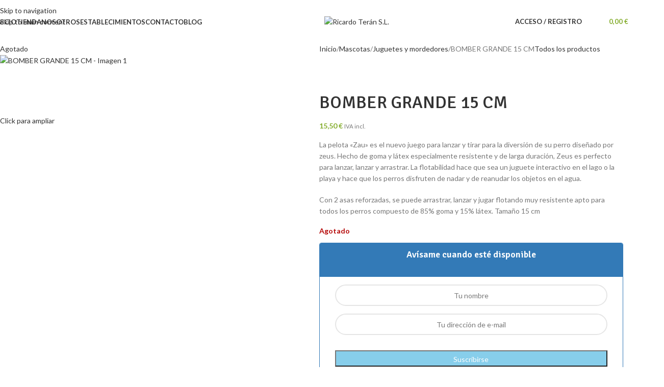

--- FILE ---
content_type: text/html; charset=UTF-8
request_url: https://ricardoteransl.es/producto/bomber-grande-15-cm/
body_size: 60182
content:
<!DOCTYPE html>
<html lang="es" prefix="og: https://ogp.me/ns#">
<head>
	<meta charset="UTF-8">
	<link rel="profile" href="https://gmpg.org/xfn/11">
	<link rel="pingback" href="https://ricardoteransl.es/xmlrpc.php">

	<script>window._wca = window._wca || [];</script>

<!-- Optimización en motores de búsqueda por Rank Math PRO -  https://rankmath.com/ -->
<title>BOMBER GRANDE 15 CM - Pelota resistente para perros</title>
<meta name="description" content="Pelota &quot;Zau&quot; de 15 cm para perros, resistente y flotante. Ideal para lanzar y jugar en agua. Hecha de goma y látex. ¡Diversión garantizada!"/>
<meta name="robots" content="follow, index, max-snippet:-1, max-video-preview:-1, max-image-preview:large"/>
<link rel="canonical" href="https://ricardoteransl.es/producto/bomber-grande-15-cm/" />
<meta property="og:locale" content="es_ES" />
<meta property="og:type" content="product" />
<meta property="og:title" content="BOMBER GRANDE 15 CM - Pelota resistente para perros" />
<meta property="og:description" content="Pelota &quot;Zau&quot; de 15 cm para perros, resistente y flotante. Ideal para lanzar y jugar en agua. Hecha de goma y látex. ¡Diversión garantizada!" />
<meta property="og:url" content="https://ricardoteransl.es/producto/bomber-grande-15-cm/" />
<meta property="og:site_name" content="Ricardo Terán" />
<meta property="og:updated_time" content="2025-11-14T21:29:08+01:00" />
<meta property="og:image" content="https://ricardoteransl.es/wp-content/uploads/2022/11/bomber.jpg" />
<meta property="og:image:secure_url" content="https://ricardoteransl.es/wp-content/uploads/2022/11/bomber.jpg" />
<meta property="og:image:width" content="319" />
<meta property="og:image:height" content="320" />
<meta property="og:image:alt" content="BOMBER GRANDE 15 CM" />
<meta property="og:image:type" content="image/jpeg" />
<meta property="product:price:amount" content="12.8099" />
<meta property="product:price:currency" content="EUR" />
<meta name="twitter:card" content="summary_large_image" />
<meta name="twitter:title" content="BOMBER GRANDE 15 CM - Pelota resistente para perros" />
<meta name="twitter:description" content="Pelota &quot;Zau&quot; de 15 cm para perros, resistente y flotante. Ideal para lanzar y jugar en agua. Hecha de goma y látex. ¡Diversión garantizada!" />
<meta name="twitter:image" content="https://ricardoteransl.es/wp-content/uploads/2022/11/bomber.jpg" />
<meta name="twitter:label1" content="Precio" />
<meta name="twitter:data1" content="12,81&nbsp;&euro;" />
<meta name="twitter:label2" content="Disponibilidad" />
<meta name="twitter:data2" content="Agotado" />
<script type="application/ld+json" class="rank-math-schema-pro">{"@context":"https://schema.org","@graph":[{"@type":"Organization","@id":"https://ricardoteransl.es/#organization","name":"Ricardo Ter\u00e1n","url":"https://ricardoteransl.es","sameAs":["https://www.facebook.com/Agricentro-O-Barco-119259848091635","https://www.instagram.com/ricardoteransl.es/"],"logo":{"@type":"ImageObject","@id":"https://ricardoteransl.es/#logo","url":"https://ricardoteransl.es/wp-content/uploads/2020/10/Logotipo-Ricardo-Teran-1-1.png","contentUrl":"https://ricardoteransl.es/wp-content/uploads/2020/10/Logotipo-Ricardo-Teran-1-1.png","caption":"Ricardo Ter\u00e1n","inLanguage":"es","width":"512","height":"512"}},{"@type":"WebSite","@id":"https://ricardoteransl.es/#website","url":"https://ricardoteransl.es","name":"Ricardo Ter\u00e1n","publisher":{"@id":"https://ricardoteransl.es/#organization"},"inLanguage":"es"},{"@type":"ImageObject","@id":"https://ricardoteransl.es/wp-content/uploads/2022/11/bomber.jpg","url":"https://ricardoteransl.es/wp-content/uploads/2022/11/bomber.jpg","width":"319","height":"320","inLanguage":"es"},{"@type":"ItemPage","@id":"https://ricardoteransl.es/producto/bomber-grande-15-cm/#webpage","url":"https://ricardoteransl.es/producto/bomber-grande-15-cm/","name":"BOMBER GRANDE 15 CM - Pelota resistente para perros","datePublished":"2025-07-21T00:00:04+02:00","dateModified":"2025-11-14T21:29:08+01:00","isPartOf":{"@id":"https://ricardoteransl.es/#website"},"primaryImageOfPage":{"@id":"https://ricardoteransl.es/wp-content/uploads/2022/11/bomber.jpg"},"inLanguage":"es"},{"@type":"Product","name":"BOMBER GRANDE 15 CM - Pelota resistente para perros","description":"Pelota \"Zau\" de 15 cm para perros, resistente y flotante. Ideal para lanzar y jugar en agua. Hecha de goma y l\u00e1tex. \u00a1Diversi\u00f3n garantizada!","sku":"2438089","category":"Mascotas &gt; Juguetes y mordedores","mainEntityOfPage":{"@id":"https://ricardoteransl.es/producto/bomber-grande-15-cm/#webpage"},"weight":{"@type":"QuantitativeValue","unitCode":"KGM","value":"0.500"},"image":[{"@type":"ImageObject","url":"https://ricardoteransl.es/wp-content/uploads/2022/11/bomber.jpg","height":"320","width":"319"},{"@type":"ImageObject","url":"https://ricardoteransl.es/wp-content/uploads/2022/11/bomber-3.jpg","height":"380","width":"380"},{"@type":"ImageObject","url":"https://ricardoteransl.es/wp-content/uploads/2022/11/bomber-5.jpg","height":"902","width":"906"},{"@type":"ImageObject","url":"https://ricardoteransl.es/wp-content/uploads/2022/11/bomber-4.jpg","height":"453","width":"679"},{"@type":"ImageObject","url":"https://ricardoteransl.es/wp-content/uploads/2022/11/bomber-2.jpg","height":"183","width":"275"}],"offers":{"@type":"Offer","price":"12.81","priceCurrency":"EUR","priceValidUntil":"2027-12-31","availability":"http://schema.org/OutOfStock","itemCondition":"NewCondition","url":"https://ricardoteransl.es/producto/bomber-grande-15-cm/","seller":{"@type":"Organization","@id":"https://ricardoteransl.es/","name":"Ricardo Ter\u00e1n","url":"https://ricardoteransl.es","logo":"https://ricardoteransl.es/wp-content/uploads/2020/10/Logotipo-Ricardo-Teran-1-1.png"},"priceSpecification":{"price":"12.8099","priceCurrency":"EUR","valueAddedTaxIncluded":"false"}},"additionalProperty":[{"@type":"PropertyValue","name":"pa_marca","value":"Hagen Group"}],"@id":"https://ricardoteransl.es/producto/bomber-grande-15-cm/#richSnippet"}]}</script>
<!-- /Plugin Rank Math WordPress SEO -->

<link rel='dns-prefetch' href='//stats.wp.com' />
<link rel='dns-prefetch' href='//www.googletagmanager.com' />
<link rel='dns-prefetch' href='//fonts.googleapis.com' />
<link rel="alternate" type="application/rss+xml" title="Ricardo Terán S.L. &raquo; Feed" href="https://ricardoteransl.es/feed/" />
<link rel="alternate" type="application/rss+xml" title="Ricardo Terán S.L. &raquo; Feed de los comentarios" href="https://ricardoteransl.es/comments/feed/" />
<link rel="alternate" type="application/rss+xml" title="Ricardo Terán S.L. &raquo; Comentario BOMBER GRANDE 15 CM del feed" href="https://ricardoteransl.es/producto/bomber-grande-15-cm/feed/" />
<link rel="alternate" title="oEmbed (JSON)" type="application/json+oembed" href="https://ricardoteransl.es/wp-json/oembed/1.0/embed?url=https%3A%2F%2Fricardoteransl.es%2Fproducto%2Fbomber-grande-15-cm%2F" />
<link rel="alternate" title="oEmbed (XML)" type="text/xml+oembed" href="https://ricardoteransl.es/wp-json/oembed/1.0/embed?url=https%3A%2F%2Fricardoteransl.es%2Fproducto%2Fbomber-grande-15-cm%2F&#038;format=xml" />
<style id='wp-img-auto-sizes-contain-inline-css' type='text/css'>
img:is([sizes=auto i],[sizes^="auto," i]){contain-intrinsic-size:3000px 1500px}
/*# sourceURL=wp-img-auto-sizes-contain-inline-css */
</style>

<link rel='stylesheet' id='wp-block-library-css' href='https://ricardoteransl.es/wp-includes/css/dist/block-library/style.min.css?ver=6.9' type='text/css' media='all' />
<style id='safe-svg-svg-icon-style-inline-css' type='text/css'>
.safe-svg-cover{text-align:center}.safe-svg-cover .safe-svg-inside{display:inline-block;max-width:100%}.safe-svg-cover svg{fill:currentColor;height:100%;max-height:100%;max-width:100%;width:100%}

/*# sourceURL=https://ricardoteransl.es/wp-content/plugins/safe-svg/dist/safe-svg-block-frontend.css */
</style>
<link rel='stylesheet' id='mediaelement-css' href='https://ricardoteransl.es/wp-includes/js/mediaelement/mediaelementplayer-legacy.min.css?ver=4.2.17' type='text/css' media='all' />
<link rel='stylesheet' id='wp-mediaelement-css' href='https://ricardoteransl.es/wp-includes/js/mediaelement/wp-mediaelement.min.css?ver=6.9' type='text/css' media='all' />
<style id='jetpack-sharing-buttons-style-inline-css' type='text/css'>
.jetpack-sharing-buttons__services-list{display:flex;flex-direction:row;flex-wrap:wrap;gap:0;list-style-type:none;margin:5px;padding:0}.jetpack-sharing-buttons__services-list.has-small-icon-size{font-size:12px}.jetpack-sharing-buttons__services-list.has-normal-icon-size{font-size:16px}.jetpack-sharing-buttons__services-list.has-large-icon-size{font-size:24px}.jetpack-sharing-buttons__services-list.has-huge-icon-size{font-size:36px}@media print{.jetpack-sharing-buttons__services-list{display:none!important}}.editor-styles-wrapper .wp-block-jetpack-sharing-buttons{gap:0;padding-inline-start:0}ul.jetpack-sharing-buttons__services-list.has-background{padding:1.25em 2.375em}
/*# sourceURL=https://ricardoteransl.es/wp-content/plugins/jetpack/_inc/blocks/sharing-buttons/view.css */
</style>
<style id='global-styles-inline-css' type='text/css'>
:root{--wp--preset--aspect-ratio--square: 1;--wp--preset--aspect-ratio--4-3: 4/3;--wp--preset--aspect-ratio--3-4: 3/4;--wp--preset--aspect-ratio--3-2: 3/2;--wp--preset--aspect-ratio--2-3: 2/3;--wp--preset--aspect-ratio--16-9: 16/9;--wp--preset--aspect-ratio--9-16: 9/16;--wp--preset--color--black: #000000;--wp--preset--color--cyan-bluish-gray: #abb8c3;--wp--preset--color--white: #ffffff;--wp--preset--color--pale-pink: #f78da7;--wp--preset--color--vivid-red: #cf2e2e;--wp--preset--color--luminous-vivid-orange: #ff6900;--wp--preset--color--luminous-vivid-amber: #fcb900;--wp--preset--color--light-green-cyan: #7bdcb5;--wp--preset--color--vivid-green-cyan: #00d084;--wp--preset--color--pale-cyan-blue: #8ed1fc;--wp--preset--color--vivid-cyan-blue: #0693e3;--wp--preset--color--vivid-purple: #9b51e0;--wp--preset--gradient--vivid-cyan-blue-to-vivid-purple: linear-gradient(135deg,rgb(6,147,227) 0%,rgb(155,81,224) 100%);--wp--preset--gradient--light-green-cyan-to-vivid-green-cyan: linear-gradient(135deg,rgb(122,220,180) 0%,rgb(0,208,130) 100%);--wp--preset--gradient--luminous-vivid-amber-to-luminous-vivid-orange: linear-gradient(135deg,rgb(252,185,0) 0%,rgb(255,105,0) 100%);--wp--preset--gradient--luminous-vivid-orange-to-vivid-red: linear-gradient(135deg,rgb(255,105,0) 0%,rgb(207,46,46) 100%);--wp--preset--gradient--very-light-gray-to-cyan-bluish-gray: linear-gradient(135deg,rgb(238,238,238) 0%,rgb(169,184,195) 100%);--wp--preset--gradient--cool-to-warm-spectrum: linear-gradient(135deg,rgb(74,234,220) 0%,rgb(151,120,209) 20%,rgb(207,42,186) 40%,rgb(238,44,130) 60%,rgb(251,105,98) 80%,rgb(254,248,76) 100%);--wp--preset--gradient--blush-light-purple: linear-gradient(135deg,rgb(255,206,236) 0%,rgb(152,150,240) 100%);--wp--preset--gradient--blush-bordeaux: linear-gradient(135deg,rgb(254,205,165) 0%,rgb(254,45,45) 50%,rgb(107,0,62) 100%);--wp--preset--gradient--luminous-dusk: linear-gradient(135deg,rgb(255,203,112) 0%,rgb(199,81,192) 50%,rgb(65,88,208) 100%);--wp--preset--gradient--pale-ocean: linear-gradient(135deg,rgb(255,245,203) 0%,rgb(182,227,212) 50%,rgb(51,167,181) 100%);--wp--preset--gradient--electric-grass: linear-gradient(135deg,rgb(202,248,128) 0%,rgb(113,206,126) 100%);--wp--preset--gradient--midnight: linear-gradient(135deg,rgb(2,3,129) 0%,rgb(40,116,252) 100%);--wp--preset--font-size--small: 13px;--wp--preset--font-size--medium: 20px;--wp--preset--font-size--large: 36px;--wp--preset--font-size--x-large: 42px;--wp--preset--spacing--20: 0.44rem;--wp--preset--spacing--30: 0.67rem;--wp--preset--spacing--40: 1rem;--wp--preset--spacing--50: 1.5rem;--wp--preset--spacing--60: 2.25rem;--wp--preset--spacing--70: 3.38rem;--wp--preset--spacing--80: 5.06rem;--wp--preset--shadow--natural: 6px 6px 9px rgba(0, 0, 0, 0.2);--wp--preset--shadow--deep: 12px 12px 50px rgba(0, 0, 0, 0.4);--wp--preset--shadow--sharp: 6px 6px 0px rgba(0, 0, 0, 0.2);--wp--preset--shadow--outlined: 6px 6px 0px -3px rgb(255, 255, 255), 6px 6px rgb(0, 0, 0);--wp--preset--shadow--crisp: 6px 6px 0px rgb(0, 0, 0);}:where(body) { margin: 0; }.wp-site-blocks > .alignleft { float: left; margin-right: 2em; }.wp-site-blocks > .alignright { float: right; margin-left: 2em; }.wp-site-blocks > .aligncenter { justify-content: center; margin-left: auto; margin-right: auto; }:where(.is-layout-flex){gap: 0.5em;}:where(.is-layout-grid){gap: 0.5em;}.is-layout-flow > .alignleft{float: left;margin-inline-start: 0;margin-inline-end: 2em;}.is-layout-flow > .alignright{float: right;margin-inline-start: 2em;margin-inline-end: 0;}.is-layout-flow > .aligncenter{margin-left: auto !important;margin-right: auto !important;}.is-layout-constrained > .alignleft{float: left;margin-inline-start: 0;margin-inline-end: 2em;}.is-layout-constrained > .alignright{float: right;margin-inline-start: 2em;margin-inline-end: 0;}.is-layout-constrained > .aligncenter{margin-left: auto !important;margin-right: auto !important;}.is-layout-constrained > :where(:not(.alignleft):not(.alignright):not(.alignfull)){margin-left: auto !important;margin-right: auto !important;}body .is-layout-flex{display: flex;}.is-layout-flex{flex-wrap: wrap;align-items: center;}.is-layout-flex > :is(*, div){margin: 0;}body .is-layout-grid{display: grid;}.is-layout-grid > :is(*, div){margin: 0;}body{padding-top: 0px;padding-right: 0px;padding-bottom: 0px;padding-left: 0px;}a:where(:not(.wp-element-button)){text-decoration: none;}:root :where(.wp-element-button, .wp-block-button__link){background-color: #32373c;border-width: 0;color: #fff;font-family: inherit;font-size: inherit;font-style: inherit;font-weight: inherit;letter-spacing: inherit;line-height: inherit;padding-top: calc(0.667em + 2px);padding-right: calc(1.333em + 2px);padding-bottom: calc(0.667em + 2px);padding-left: calc(1.333em + 2px);text-decoration: none;text-transform: inherit;}.has-black-color{color: var(--wp--preset--color--black) !important;}.has-cyan-bluish-gray-color{color: var(--wp--preset--color--cyan-bluish-gray) !important;}.has-white-color{color: var(--wp--preset--color--white) !important;}.has-pale-pink-color{color: var(--wp--preset--color--pale-pink) !important;}.has-vivid-red-color{color: var(--wp--preset--color--vivid-red) !important;}.has-luminous-vivid-orange-color{color: var(--wp--preset--color--luminous-vivid-orange) !important;}.has-luminous-vivid-amber-color{color: var(--wp--preset--color--luminous-vivid-amber) !important;}.has-light-green-cyan-color{color: var(--wp--preset--color--light-green-cyan) !important;}.has-vivid-green-cyan-color{color: var(--wp--preset--color--vivid-green-cyan) !important;}.has-pale-cyan-blue-color{color: var(--wp--preset--color--pale-cyan-blue) !important;}.has-vivid-cyan-blue-color{color: var(--wp--preset--color--vivid-cyan-blue) !important;}.has-vivid-purple-color{color: var(--wp--preset--color--vivid-purple) !important;}.has-black-background-color{background-color: var(--wp--preset--color--black) !important;}.has-cyan-bluish-gray-background-color{background-color: var(--wp--preset--color--cyan-bluish-gray) !important;}.has-white-background-color{background-color: var(--wp--preset--color--white) !important;}.has-pale-pink-background-color{background-color: var(--wp--preset--color--pale-pink) !important;}.has-vivid-red-background-color{background-color: var(--wp--preset--color--vivid-red) !important;}.has-luminous-vivid-orange-background-color{background-color: var(--wp--preset--color--luminous-vivid-orange) !important;}.has-luminous-vivid-amber-background-color{background-color: var(--wp--preset--color--luminous-vivid-amber) !important;}.has-light-green-cyan-background-color{background-color: var(--wp--preset--color--light-green-cyan) !important;}.has-vivid-green-cyan-background-color{background-color: var(--wp--preset--color--vivid-green-cyan) !important;}.has-pale-cyan-blue-background-color{background-color: var(--wp--preset--color--pale-cyan-blue) !important;}.has-vivid-cyan-blue-background-color{background-color: var(--wp--preset--color--vivid-cyan-blue) !important;}.has-vivid-purple-background-color{background-color: var(--wp--preset--color--vivid-purple) !important;}.has-black-border-color{border-color: var(--wp--preset--color--black) !important;}.has-cyan-bluish-gray-border-color{border-color: var(--wp--preset--color--cyan-bluish-gray) !important;}.has-white-border-color{border-color: var(--wp--preset--color--white) !important;}.has-pale-pink-border-color{border-color: var(--wp--preset--color--pale-pink) !important;}.has-vivid-red-border-color{border-color: var(--wp--preset--color--vivid-red) !important;}.has-luminous-vivid-orange-border-color{border-color: var(--wp--preset--color--luminous-vivid-orange) !important;}.has-luminous-vivid-amber-border-color{border-color: var(--wp--preset--color--luminous-vivid-amber) !important;}.has-light-green-cyan-border-color{border-color: var(--wp--preset--color--light-green-cyan) !important;}.has-vivid-green-cyan-border-color{border-color: var(--wp--preset--color--vivid-green-cyan) !important;}.has-pale-cyan-blue-border-color{border-color: var(--wp--preset--color--pale-cyan-blue) !important;}.has-vivid-cyan-blue-border-color{border-color: var(--wp--preset--color--vivid-cyan-blue) !important;}.has-vivid-purple-border-color{border-color: var(--wp--preset--color--vivid-purple) !important;}.has-vivid-cyan-blue-to-vivid-purple-gradient-background{background: var(--wp--preset--gradient--vivid-cyan-blue-to-vivid-purple) !important;}.has-light-green-cyan-to-vivid-green-cyan-gradient-background{background: var(--wp--preset--gradient--light-green-cyan-to-vivid-green-cyan) !important;}.has-luminous-vivid-amber-to-luminous-vivid-orange-gradient-background{background: var(--wp--preset--gradient--luminous-vivid-amber-to-luminous-vivid-orange) !important;}.has-luminous-vivid-orange-to-vivid-red-gradient-background{background: var(--wp--preset--gradient--luminous-vivid-orange-to-vivid-red) !important;}.has-very-light-gray-to-cyan-bluish-gray-gradient-background{background: var(--wp--preset--gradient--very-light-gray-to-cyan-bluish-gray) !important;}.has-cool-to-warm-spectrum-gradient-background{background: var(--wp--preset--gradient--cool-to-warm-spectrum) !important;}.has-blush-light-purple-gradient-background{background: var(--wp--preset--gradient--blush-light-purple) !important;}.has-blush-bordeaux-gradient-background{background: var(--wp--preset--gradient--blush-bordeaux) !important;}.has-luminous-dusk-gradient-background{background: var(--wp--preset--gradient--luminous-dusk) !important;}.has-pale-ocean-gradient-background{background: var(--wp--preset--gradient--pale-ocean) !important;}.has-electric-grass-gradient-background{background: var(--wp--preset--gradient--electric-grass) !important;}.has-midnight-gradient-background{background: var(--wp--preset--gradient--midnight) !important;}.has-small-font-size{font-size: var(--wp--preset--font-size--small) !important;}.has-medium-font-size{font-size: var(--wp--preset--font-size--medium) !important;}.has-large-font-size{font-size: var(--wp--preset--font-size--large) !important;}.has-x-large-font-size{font-size: var(--wp--preset--font-size--x-large) !important;}
:where(.wp-block-post-template.is-layout-flex){gap: 1.25em;}:where(.wp-block-post-template.is-layout-grid){gap: 1.25em;}
:where(.wp-block-term-template.is-layout-flex){gap: 1.25em;}:where(.wp-block-term-template.is-layout-grid){gap: 1.25em;}
:where(.wp-block-columns.is-layout-flex){gap: 2em;}:where(.wp-block-columns.is-layout-grid){gap: 2em;}
:root :where(.wp-block-pullquote){font-size: 1.5em;line-height: 1.6;}
/*# sourceURL=global-styles-inline-css */
</style>
<link rel='stylesheet' id='cookie-law-info-css' href='https://ricardoteransl.es/wp-content/plugins/cookie-law-info/legacy/public/css/cookie-law-info-public.css?ver=3.3.9.1' type='text/css' media='all' />
<link rel='stylesheet' id='cookie-law-info-gdpr-css' href='https://ricardoteransl.es/wp-content/plugins/cookie-law-info/legacy/public/css/cookie-law-info-gdpr.css?ver=3.3.9.1' type='text/css' media='all' />
<link rel='stylesheet' id='countdown-timer-style-css' href='https://ricardoteransl.es/wp-content/plugins/countdown-timer-for-elementor/assets/css/countdown-timer-widget.css?ver=6.9' type='text/css' media='all' />
<style id='woocommerce-inline-inline-css' type='text/css'>
.woocommerce form .form-row .required { visibility: visible; }
/*# sourceURL=woocommerce-inline-inline-css */
</style>
<link rel='stylesheet' id='ppress-frontend-css' href='https://ricardoteransl.es/wp-content/plugins/wp-user-avatar/assets/css/frontend.min.css?ver=4.16.8' type='text/css' media='all' />
<link rel='stylesheet' id='ppress-flatpickr-css' href='https://ricardoteransl.es/wp-content/plugins/wp-user-avatar/assets/flatpickr/flatpickr.min.css?ver=4.16.8' type='text/css' media='all' />
<link rel='stylesheet' id='ppress-select2-css' href='https://ricardoteransl.es/wp-content/plugins/wp-user-avatar/assets/select2/select2.min.css?ver=6.9' type='text/css' media='all' />
<link rel='stylesheet' id='flexible-shipping-free-shipping-css' href='https://ricardoteransl.es/wp-content/plugins/flexible-shipping/assets/dist/css/free-shipping.css?ver=6.5.3.2' type='text/css' media='all' />
<link rel='stylesheet' id='cwginstock_frontend_css-css' href='https://ricardoteransl.es/wp-content/plugins/back-in-stock-notifier-for-woocommerce/assets/css/frontend.min.css?ver=6.3.0' type='text/css' media='' />
<style id='cwginstock_frontend_css-inline-css' type='text/css'>
.products .outofstock .button {display: none; }
/*# sourceURL=cwginstock_frontend_css-inline-css */
</style>
<link rel='stylesheet' id='cwginstock_bootstrap-css' href='https://ricardoteransl.es/wp-content/plugins/back-in-stock-notifier-for-woocommerce/assets/css/bootstrap.min.css?ver=6.3.0' type='text/css' media='' />
<link rel='stylesheet' id='elementor-icons-css' href='https://ricardoteransl.es/wp-content/plugins/elementor/assets/lib/eicons/css/elementor-icons.min.css?ver=5.46.0' type='text/css' media='all' />
<link rel='stylesheet' id='elementor-frontend-css' href='https://ricardoteransl.es/wp-content/plugins/elementor/assets/css/frontend.min.css?ver=3.34.2' type='text/css' media='all' />
<link rel='stylesheet' id='elementor-post-9126-css' href='https://ricardoteransl.es/wp-content/uploads/elementor/css/post-9126.css?ver=1768898065' type='text/css' media='all' />
<link rel='stylesheet' id='elementor-icons-shared-0-css' href='https://ricardoteransl.es/wp-content/plugins/elementor/assets/lib/font-awesome/css/fontawesome.min.css?ver=5.15.3' type='text/css' media='all' />
<link rel='stylesheet' id='elementor-icons-fa-solid-css' href='https://ricardoteransl.es/wp-content/plugins/elementor/assets/lib/font-awesome/css/solid.min.css?ver=5.15.3' type='text/css' media='all' />
<link rel='stylesheet' id='elementor-icons-fa-brands-css' href='https://ricardoteransl.es/wp-content/plugins/elementor/assets/lib/font-awesome/css/brands.min.css?ver=5.15.3' type='text/css' media='all' />
<link rel='stylesheet' id='elementor-icons-fa-regular-css' href='https://ricardoteransl.es/wp-content/plugins/elementor/assets/lib/font-awesome/css/regular.min.css?ver=5.15.3' type='text/css' media='all' />
<link rel='stylesheet' id='wd-style-base-css' href='https://ricardoteransl.es/wp-content/themes/woodmart/css/parts/base.min.css?ver=8.3.9' type='text/css' media='all' />
<link rel='stylesheet' id='wd-helpers-wpb-elem-css' href='https://ricardoteransl.es/wp-content/themes/woodmart/css/parts/helpers-wpb-elem.min.css?ver=8.3.9' type='text/css' media='all' />
<link rel='stylesheet' id='wd-lazy-loading-css' href='https://ricardoteransl.es/wp-content/themes/woodmart/css/parts/opt-lazy-load.min.css?ver=8.3.9' type='text/css' media='all' />
<link rel='stylesheet' id='wd-revolution-slider-css' href='https://ricardoteransl.es/wp-content/themes/woodmart/css/parts/int-rev-slider.min.css?ver=8.3.9' type='text/css' media='all' />
<link rel='stylesheet' id='wd-woo-payments-css' href='https://ricardoteransl.es/wp-content/themes/woodmart/css/parts/int-woo-payments.min.css?ver=8.3.9' type='text/css' media='all' />
<link rel='stylesheet' id='wd-elementor-base-css' href='https://ricardoteransl.es/wp-content/themes/woodmart/css/parts/int-elem-base.min.css?ver=8.3.9' type='text/css' media='all' />
<link rel='stylesheet' id='wd-elementor-pro-base-css' href='https://ricardoteransl.es/wp-content/themes/woodmart/css/parts/int-elementor-pro.min.css?ver=8.3.9' type='text/css' media='all' />
<link rel='stylesheet' id='wd-notices-fixed-css' href='https://ricardoteransl.es/wp-content/themes/woodmart/css/parts/woo-opt-sticky-notices-old.min.css?ver=8.3.9' type='text/css' media='all' />
<link rel='stylesheet' id='wd-woocommerce-base-css' href='https://ricardoteransl.es/wp-content/themes/woodmart/css/parts/woocommerce-base.min.css?ver=8.3.9' type='text/css' media='all' />
<link rel='stylesheet' id='wd-mod-star-rating-css' href='https://ricardoteransl.es/wp-content/themes/woodmart/css/parts/mod-star-rating.min.css?ver=8.3.9' type='text/css' media='all' />
<link rel='stylesheet' id='wd-woocommerce-block-notices-css' href='https://ricardoteransl.es/wp-content/themes/woodmart/css/parts/woo-mod-block-notices.min.css?ver=8.3.9' type='text/css' media='all' />
<link rel='stylesheet' id='wd-woo-mod-quantity-css' href='https://ricardoteransl.es/wp-content/themes/woodmart/css/parts/woo-mod-quantity.min.css?ver=8.3.9' type='text/css' media='all' />
<link rel='stylesheet' id='wd-woo-single-prod-el-base-css' href='https://ricardoteransl.es/wp-content/themes/woodmart/css/parts/woo-single-prod-el-base.min.css?ver=8.3.9' type='text/css' media='all' />
<link rel='stylesheet' id='wd-woo-mod-stock-status-css' href='https://ricardoteransl.es/wp-content/themes/woodmart/css/parts/woo-mod-stock-status.min.css?ver=8.3.9' type='text/css' media='all' />
<link rel='stylesheet' id='wd-woo-mod-shop-attributes-css' href='https://ricardoteransl.es/wp-content/themes/woodmart/css/parts/woo-mod-shop-attributes.min.css?ver=8.3.9' type='text/css' media='all' />
<link rel='stylesheet' id='wd-wp-blocks-css' href='https://ricardoteransl.es/wp-content/themes/woodmart/css/parts/wp-blocks.min.css?ver=8.3.9' type='text/css' media='all' />
<link rel='stylesheet' id='child-style-css' href='https://ricardoteransl.es/wp-content/themes/woodmart-child/style.css?ver=8.3.9' type='text/css' media='all' />
<link rel='stylesheet' id='wd-header-base-css' href='https://ricardoteransl.es/wp-content/themes/woodmart/css/parts/header-base.min.css?ver=8.3.9' type='text/css' media='all' />
<link rel='stylesheet' id='wd-mod-tools-css' href='https://ricardoteransl.es/wp-content/themes/woodmart/css/parts/mod-tools.min.css?ver=8.3.9' type='text/css' media='all' />
<link rel='stylesheet' id='wd-mod-nav-menu-label-css' href='https://ricardoteransl.es/wp-content/themes/woodmart/css/parts/mod-nav-menu-label.min.css?ver=8.3.9' type='text/css' media='all' />
<link rel='stylesheet' id='wd-widget-product-list-css' href='https://ricardoteransl.es/wp-content/themes/woodmart/css/parts/woo-widget-product-list.min.css?ver=8.3.9' type='text/css' media='all' />
<link rel='stylesheet' id='wd-widget-wd-recent-posts-css' href='https://ricardoteransl.es/wp-content/themes/woodmart/css/parts/widget-wd-recent-posts.min.css?ver=8.3.9' type='text/css' media='all' />
<link rel='stylesheet' id='wd-woo-mod-login-form-css' href='https://ricardoteransl.es/wp-content/themes/woodmart/css/parts/woo-mod-login-form.min.css?ver=8.3.9' type='text/css' media='all' />
<link rel='stylesheet' id='wd-header-my-account-css' href='https://ricardoteransl.es/wp-content/themes/woodmart/css/parts/header-el-my-account.min.css?ver=8.3.9' type='text/css' media='all' />
<link rel='stylesheet' id='wd-header-search-css' href='https://ricardoteransl.es/wp-content/themes/woodmart/css/parts/header-el-search.min.css?ver=8.3.9' type='text/css' media='all' />
<link rel='stylesheet' id='wd-header-elements-base-css' href='https://ricardoteransl.es/wp-content/themes/woodmart/css/parts/header-el-base.min.css?ver=8.3.9' type='text/css' media='all' />
<link rel='stylesheet' id='wd-header-cart-side-css' href='https://ricardoteransl.es/wp-content/themes/woodmart/css/parts/header-el-cart-side.min.css?ver=8.3.9' type='text/css' media='all' />
<link rel='stylesheet' id='wd-header-cart-css' href='https://ricardoteransl.es/wp-content/themes/woodmart/css/parts/header-el-cart.min.css?ver=8.3.9' type='text/css' media='all' />
<link rel='stylesheet' id='wd-widget-shopping-cart-css' href='https://ricardoteransl.es/wp-content/themes/woodmart/css/parts/woo-widget-shopping-cart.min.css?ver=8.3.9' type='text/css' media='all' />
<link rel='stylesheet' id='wd-header-mobile-nav-dropdown-css' href='https://ricardoteransl.es/wp-content/themes/woodmart/css/parts/header-el-mobile-nav-dropdown.min.css?ver=8.3.9' type='text/css' media='all' />
<link rel='stylesheet' id='wd-page-title-css' href='https://ricardoteransl.es/wp-content/themes/woodmart/css/parts/page-title.min.css?ver=8.3.9' type='text/css' media='all' />
<link rel='stylesheet' id='wd-woo-single-prod-predefined-css' href='https://ricardoteransl.es/wp-content/themes/woodmart/css/parts/woo-single-prod-predefined.min.css?ver=8.3.9' type='text/css' media='all' />
<link rel='stylesheet' id='wd-woo-single-prod-and-quick-view-predefined-css' href='https://ricardoteransl.es/wp-content/themes/woodmart/css/parts/woo-single-prod-and-quick-view-predefined.min.css?ver=8.3.9' type='text/css' media='all' />
<link rel='stylesheet' id='wd-woo-single-prod-el-tabs-predefined-css' href='https://ricardoteransl.es/wp-content/themes/woodmart/css/parts/woo-single-prod-el-tabs-predefined.min.css?ver=8.3.9' type='text/css' media='all' />
<link rel='stylesheet' id='wd-woo-single-prod-el-gallery-css' href='https://ricardoteransl.es/wp-content/themes/woodmart/css/parts/woo-single-prod-el-gallery.min.css?ver=8.3.9' type='text/css' media='all' />
<link rel='stylesheet' id='wd-swiper-css' href='https://ricardoteransl.es/wp-content/themes/woodmart/css/parts/lib-swiper.min.css?ver=8.3.9' type='text/css' media='all' />
<link rel='stylesheet' id='wd-woo-mod-product-labels-css' href='https://ricardoteransl.es/wp-content/themes/woodmart/css/parts/woo-mod-product-labels.min.css?ver=8.3.9' type='text/css' media='all' />
<link rel='stylesheet' id='wd-woo-mod-product-labels-round-css' href='https://ricardoteransl.es/wp-content/themes/woodmart/css/parts/woo-mod-product-labels-round.min.css?ver=8.3.9' type='text/css' media='all' />
<link rel='stylesheet' id='wd-swiper-arrows-css' href='https://ricardoteransl.es/wp-content/themes/woodmart/css/parts/lib-swiper-arrows.min.css?ver=8.3.9' type='text/css' media='all' />
<link rel='stylesheet' id='wd-photoswipe-css' href='https://ricardoteransl.es/wp-content/themes/woodmart/css/parts/lib-photoswipe.min.css?ver=8.3.9' type='text/css' media='all' />
<link rel='stylesheet' id='wd-woo-single-prod-el-navigation-css' href='https://ricardoteransl.es/wp-content/themes/woodmart/css/parts/woo-single-prod-el-navigation.min.css?ver=8.3.9' type='text/css' media='all' />
<link rel='stylesheet' id='wd-social-icons-css' href='https://ricardoteransl.es/wp-content/themes/woodmart/css/parts/el-social-icons.min.css?ver=8.3.9' type='text/css' media='all' />
<link rel='stylesheet' id='wd-tabs-css' href='https://ricardoteransl.es/wp-content/themes/woodmart/css/parts/el-tabs.min.css?ver=8.3.9' type='text/css' media='all' />
<link rel='stylesheet' id='wd-woo-single-prod-el-tabs-opt-layout-tabs-css' href='https://ricardoteransl.es/wp-content/themes/woodmart/css/parts/woo-single-prod-el-tabs-opt-layout-tabs.min.css?ver=8.3.9' type='text/css' media='all' />
<link rel='stylesheet' id='wd-accordion-css' href='https://ricardoteransl.es/wp-content/themes/woodmart/css/parts/el-accordion.min.css?ver=8.3.9' type='text/css' media='all' />
<link rel='stylesheet' id='wd-accordion-elem-wpb-css' href='https://ricardoteransl.es/wp-content/themes/woodmart/css/parts/el-accordion-wpb-elem.min.css?ver=8.3.9' type='text/css' media='all' />
<link rel='stylesheet' id='wd-woo-single-prod-el-reviews-css' href='https://ricardoteransl.es/wp-content/themes/woodmart/css/parts/woo-single-prod-el-reviews.min.css?ver=8.3.9' type='text/css' media='all' />
<link rel='stylesheet' id='wd-woo-single-prod-el-reviews-style-1-css' href='https://ricardoteransl.es/wp-content/themes/woodmart/css/parts/woo-single-prod-el-reviews-style-1.min.css?ver=8.3.9' type='text/css' media='all' />
<link rel='stylesheet' id='wd-post-types-mod-comments-css' href='https://ricardoteransl.es/wp-content/themes/woodmart/css/parts/post-types-mod-comments.min.css?ver=8.3.9' type='text/css' media='all' />
<link rel='stylesheet' id='wd-image-gallery-css' href='https://ricardoteransl.es/wp-content/themes/woodmart/css/parts/el-gallery.min.css?ver=8.3.9' type='text/css' media='all' />
<link rel='stylesheet' id='wd-section-title-css' href='https://ricardoteransl.es/wp-content/themes/woodmart/css/parts/el-section-title.min.css?ver=8.3.9' type='text/css' media='all' />
<link rel='stylesheet' id='wd-product-loop-css' href='https://ricardoteransl.es/wp-content/themes/woodmart/css/parts/woo-product-loop.min.css?ver=8.3.9' type='text/css' media='all' />
<link rel='stylesheet' id='wd-product-loop-base-css' href='https://ricardoteransl.es/wp-content/themes/woodmart/css/parts/woo-product-loop-base.min.css?ver=8.3.9' type='text/css' media='all' />
<link rel='stylesheet' id='wd-woo-mod-add-btn-replace-css' href='https://ricardoteransl.es/wp-content/themes/woodmart/css/parts/woo-mod-add-btn-replace.min.css?ver=8.3.9' type='text/css' media='all' />
<link rel='stylesheet' id='wd-mod-more-description-css' href='https://ricardoteransl.es/wp-content/themes/woodmart/css/parts/mod-more-description.min.css?ver=8.3.9' type='text/css' media='all' />
<link rel='stylesheet' id='wd-mfp-popup-css' href='https://ricardoteransl.es/wp-content/themes/woodmart/css/parts/lib-magnific-popup.min.css?ver=8.3.9' type='text/css' media='all' />
<link rel='stylesheet' id='wd-mod-animations-transform-css' href='https://ricardoteransl.es/wp-content/themes/woodmart/css/parts/mod-animations-transform.min.css?ver=8.3.9' type='text/css' media='all' />
<link rel='stylesheet' id='wd-mod-transform-css' href='https://ricardoteransl.es/wp-content/themes/woodmart/css/parts/mod-transform.min.css?ver=8.3.9' type='text/css' media='all' />
<link rel='stylesheet' id='wd-swiper-pagin-css' href='https://ricardoteransl.es/wp-content/themes/woodmart/css/parts/lib-swiper-pagin.min.css?ver=8.3.9' type='text/css' media='all' />
<link rel='stylesheet' id='wd-footer-base-css' href='https://ricardoteransl.es/wp-content/themes/woodmart/css/parts/footer-base.min.css?ver=8.3.9' type='text/css' media='all' />
<link rel='stylesheet' id='wd-brands-css' href='https://ricardoteransl.es/wp-content/themes/woodmart/css/parts/el-brand.min.css?ver=8.3.9' type='text/css' media='all' />
<link rel='stylesheet' id='wd-scroll-top-css' href='https://ricardoteransl.es/wp-content/themes/woodmart/css/parts/opt-scrolltotop.min.css?ver=8.3.9' type='text/css' media='all' />
<link rel='stylesheet' id='wd-mc4wp-css' href='https://ricardoteransl.es/wp-content/themes/woodmart/css/parts/int-mc4wp.min.css?ver=8.3.9' type='text/css' media='all' />
<link rel='stylesheet' id='wd-header-search-fullscreen-css' href='https://ricardoteransl.es/wp-content/themes/woodmart/css/parts/header-el-search-fullscreen-general.min.css?ver=8.3.9' type='text/css' media='all' />
<link rel='stylesheet' id='wd-header-search-fullscreen-1-css' href='https://ricardoteransl.es/wp-content/themes/woodmart/css/parts/header-el-search-fullscreen-1.min.css?ver=8.3.9' type='text/css' media='all' />
<link rel='stylesheet' id='wd-wd-search-form-css' href='https://ricardoteransl.es/wp-content/themes/woodmart/css/parts/wd-search-form.min.css?ver=8.3.9' type='text/css' media='all' />
<link rel='stylesheet' id='wd-wd-search-results-css' href='https://ricardoteransl.es/wp-content/themes/woodmart/css/parts/wd-search-results.min.css?ver=8.3.9' type='text/css' media='all' />
<link rel='stylesheet' id='wd-wd-search-dropdown-css' href='https://ricardoteransl.es/wp-content/themes/woodmart/css/parts/wd-search-dropdown.min.css?ver=8.3.9' type='text/css' media='all' />
<link rel='stylesheet' id='wd-header-my-account-sidebar-css' href='https://ricardoteransl.es/wp-content/themes/woodmart/css/parts/header-el-my-account-sidebar.min.css?ver=8.3.9' type='text/css' media='all' />
<link rel='stylesheet' id='wd-woo-opt-social-login-css' href='https://ricardoteransl.es/wp-content/themes/woodmart/css/parts/woo-opt-social-login.min.css?ver=8.3.9' type='text/css' media='all' />
<link rel='stylesheet' id='wd-social-icons-styles-css' href='https://ricardoteransl.es/wp-content/themes/woodmart/css/parts/el-social-styles.min.css?ver=8.3.9' type='text/css' media='all' />
<link rel='stylesheet' id='wd-sticky-social-buttons-css' href='https://ricardoteransl.es/wp-content/themes/woodmart/css/parts/opt-sticky-social.min.css?ver=8.3.9' type='text/css' media='all' />
<link rel='stylesheet' id='xts-google-fonts-css' href='https://fonts.googleapis.com/css?family=Lato%3A400%2C700%7CSignika%3A400%2C600%2C500&#038;ver=8.3.9' type='text/css' media='all' />
<link rel='stylesheet' id='elementor-gf-local-roboto-css' href='https://ricardoteransl.es/wp-content/uploads/elementor/google-fonts/css/roboto.css?ver=1742467800' type='text/css' media='all' />
<link rel='stylesheet' id='elementor-gf-local-robotoslab-css' href='https://ricardoteransl.es/wp-content/uploads/elementor/google-fonts/css/robotoslab.css?ver=1742467816' type='text/css' media='all' />
<script type="text/javascript" src="https://ricardoteransl.es/wp-includes/js/jquery/jquery.min.js?ver=3.7.1" id="jquery-core-js"></script>
<script type="text/javascript" src="https://ricardoteransl.es/wp-includes/js/jquery/jquery-migrate.min.js?ver=3.4.1" id="jquery-migrate-js"></script>
<script type="text/javascript" id="cookie-law-info-js-extra">
/* <![CDATA[ */
var Cli_Data = {"nn_cookie_ids":[],"cookielist":[],"non_necessary_cookies":[],"ccpaEnabled":"","ccpaRegionBased":"","ccpaBarEnabled":"","strictlyEnabled":["necessary","obligatoire"],"ccpaType":"gdpr","js_blocking":"1","custom_integration":"","triggerDomRefresh":"","secure_cookies":""};
var cli_cookiebar_settings = {"animate_speed_hide":"500","animate_speed_show":"500","background":"#FFF","border":"#b1a6a6c2","border_on":"","button_1_button_colour":"#61a229","button_1_button_hover":"#4e8221","button_1_link_colour":"#fff","button_1_as_button":"1","button_1_new_win":"","button_2_button_colour":"#333","button_2_button_hover":"#292929","button_2_link_colour":"#444","button_2_as_button":"","button_2_hidebar":"","button_3_button_colour":"#dedfe0","button_3_button_hover":"#b2b2b3","button_3_link_colour":"#333333","button_3_as_button":"1","button_3_new_win":"","button_4_button_colour":"#dedfe0","button_4_button_hover":"#b2b2b3","button_4_link_colour":"#333333","button_4_as_button":"1","button_7_button_colour":"#61a229","button_7_button_hover":"#4e8221","button_7_link_colour":"#fff","button_7_as_button":"1","button_7_new_win":"","font_family":"inherit","header_fix":"","notify_animate_hide":"1","notify_animate_show":"","notify_div_id":"#cookie-law-info-bar","notify_position_horizontal":"right","notify_position_vertical":"bottom","scroll_close":"","scroll_close_reload":"","accept_close_reload":"","reject_close_reload":"","showagain_tab":"","showagain_background":"#fff","showagain_border":"#000","showagain_div_id":"#cookie-law-info-again","showagain_x_position":"100px","text":"#333333","show_once_yn":"","show_once":"10000","logging_on":"","as_popup":"","popup_overlay":"1","bar_heading_text":"","cookie_bar_as":"popup","popup_showagain_position":"bottom-right","widget_position":"left"};
var log_object = {"ajax_url":"https://ricardoteransl.es/wp-admin/admin-ajax.php"};
//# sourceURL=cookie-law-info-js-extra
/* ]]> */
</script>
<script type="text/javascript" src="https://ricardoteransl.es/wp-content/plugins/cookie-law-info/legacy/public/js/cookie-law-info-public.js?ver=3.3.9.1" id="cookie-law-info-js"></script>
<script type="text/javascript" src="https://ricardoteransl.es/wp-content/plugins/woocommerce/assets/js/jquery-blockui/jquery.blockUI.min.js?ver=2.7.0-wc.10.4.3" id="wc-jquery-blockui-js" data-wp-strategy="defer"></script>
<script type="text/javascript" id="wc-add-to-cart-js-extra">
/* <![CDATA[ */
var wc_add_to_cart_params = {"ajax_url":"/wp-admin/admin-ajax.php","wc_ajax_url":"/?wc-ajax=%%endpoint%%","i18n_view_cart":"Ver carrito","cart_url":"https://ricardoteransl.es/carrito/","is_cart":"","cart_redirect_after_add":"no"};
//# sourceURL=wc-add-to-cart-js-extra
/* ]]> */
</script>
<script type="text/javascript" src="https://ricardoteransl.es/wp-content/plugins/woocommerce/assets/js/frontend/add-to-cart.min.js?ver=10.4.3" id="wc-add-to-cart-js" defer="defer" data-wp-strategy="defer"></script>
<script type="text/javascript" src="https://ricardoteransl.es/wp-content/plugins/woocommerce/assets/js/zoom/jquery.zoom.min.js?ver=1.7.21-wc.10.4.3" id="wc-zoom-js" defer="defer" data-wp-strategy="defer"></script>
<script type="text/javascript" id="wc-single-product-js-extra">
/* <![CDATA[ */
var wc_single_product_params = {"i18n_required_rating_text":"Por favor elige una puntuaci\u00f3n","i18n_rating_options":["1 de 5 estrellas","2 de 5 estrellas","3 de 5 estrellas","4 de 5 estrellas","5 de 5 estrellas"],"i18n_product_gallery_trigger_text":"Ver galer\u00eda de im\u00e1genes a pantalla completa","review_rating_required":"yes","flexslider":{"rtl":false,"animation":"slide","smoothHeight":true,"directionNav":false,"controlNav":"thumbnails","slideshow":false,"animationSpeed":500,"animationLoop":false,"allowOneSlide":false},"zoom_enabled":"","zoom_options":[],"photoswipe_enabled":"","photoswipe_options":{"shareEl":false,"closeOnScroll":false,"history":false,"hideAnimationDuration":0,"showAnimationDuration":0},"flexslider_enabled":""};
//# sourceURL=wc-single-product-js-extra
/* ]]> */
</script>
<script type="text/javascript" src="https://ricardoteransl.es/wp-content/plugins/woocommerce/assets/js/frontend/single-product.min.js?ver=10.4.3" id="wc-single-product-js" defer="defer" data-wp-strategy="defer"></script>
<script type="text/javascript" src="https://ricardoteransl.es/wp-content/plugins/woocommerce/assets/js/js-cookie/js.cookie.min.js?ver=2.1.4-wc.10.4.3" id="wc-js-cookie-js" data-wp-strategy="defer"></script>
<script type="text/javascript" src="https://ricardoteransl.es/wp-content/plugins/wp-user-avatar/assets/flatpickr/flatpickr.min.js?ver=4.16.8" id="ppress-flatpickr-js"></script>
<script type="text/javascript" src="https://ricardoteransl.es/wp-content/plugins/wp-user-avatar/assets/select2/select2.min.js?ver=4.16.8" id="ppress-select2-js"></script>
<script type="text/javascript" id="kk-script-js-extra">
/* <![CDATA[ */
var fetchCartItems = {"ajax_url":"https://ricardoteransl.es/wp-admin/admin-ajax.php","action":"kk_wc_fetchcartitems","nonce":"70fde3438d","currency":"EUR"};
//# sourceURL=kk-script-js-extra
/* ]]> */
</script>
<script type="text/javascript" src="https://ricardoteransl.es/wp-content/plugins/kliken-marketing-for-google/assets/kk-script.js?ver=6.9" id="kk-script-js"></script>
<script type="text/javascript" id="WCPAY_ASSETS-js-extra">
/* <![CDATA[ */
var wcpayAssets = {"url":"https://ricardoteransl.es/wp-content/plugins/woocommerce-payments/dist/"};
//# sourceURL=WCPAY_ASSETS-js-extra
/* ]]> */
</script>
<script type="text/javascript" src="https://stats.wp.com/s-202604.js" id="woocommerce-analytics-js" defer="defer" data-wp-strategy="defer"></script>

<!-- Fragmento de código de la etiqueta de Google (gtag.js) añadida por Site Kit -->
<!-- Fragmento de código de Google Analytics añadido por Site Kit -->
<script type="text/javascript" src="https://www.googletagmanager.com/gtag/js?id=GT-KVHNWWBL" id="google_gtagjs-js" async></script>
<script type="text/javascript" id="google_gtagjs-js-after">
/* <![CDATA[ */
window.dataLayer = window.dataLayer || [];function gtag(){dataLayer.push(arguments);}
gtag("set","linker",{"domains":["ricardoteransl.es"]});
gtag("js", new Date());
gtag("set", "developer_id.dZTNiMT", true);
gtag("config", "GT-KVHNWWBL");
 window._googlesitekit = window._googlesitekit || {}; window._googlesitekit.throttledEvents = []; window._googlesitekit.gtagEvent = (name, data) => { var key = JSON.stringify( { name, data } ); if ( !! window._googlesitekit.throttledEvents[ key ] ) { return; } window._googlesitekit.throttledEvents[ key ] = true; setTimeout( () => { delete window._googlesitekit.throttledEvents[ key ]; }, 5 ); gtag( "event", name, { ...data, event_source: "site-kit" } ); }; 
//# sourceURL=google_gtagjs-js-after
/* ]]> */
</script>
<script type="text/javascript" src="https://ricardoteransl.es/wp-content/themes/woodmart/js/libs/device.min.js?ver=8.3.9" id="wd-device-library-js"></script>
<script type="text/javascript" src="https://ricardoteransl.es/wp-content/themes/woodmart/js/scripts/global/scrollBar.min.js?ver=8.3.9" id="wd-scrollbar-js"></script>
<link rel="https://api.w.org/" href="https://ricardoteransl.es/wp-json/" /><link rel="alternate" title="JSON" type="application/json" href="https://ricardoteransl.es/wp-json/wp/v2/product/12032" /><link rel="EditURI" type="application/rsd+xml" title="RSD" href="https://ricardoteransl.es/xmlrpc.php?rsd" />
<meta name="generator" content="WordPress 6.9" />
<link rel='shortlink' href='https://ricardoteransl.es/?p=12032' />
<meta name="generator" content="Site Kit by Google 1.170.0" /><!-- This site is powered by WooCommerce Redsys Gateway Light v.6.5.0 - https://es.wordpress.org/plugins/woo-redsys-gateway-light/ -->	<style>img#wpstats{display:none}</style>
							<meta name="viewport" content="width=device-width, initial-scale=1.0, maximum-scale=1.0, user-scalable=no">
										<noscript><style>.woocommerce-product-gallery{ opacity: 1 !important; }</style></noscript>
	<meta name="google-site-verification" content="T8-0l82f513N2yvSJqRvvBq5E9tJK6q1Q5Vltd5bQ9c"><meta name="generator" content="Elementor 3.34.2; features: additional_custom_breakpoints; settings: css_print_method-external, google_font-enabled, font_display-auto">
			<style>
				.e-con.e-parent:nth-of-type(n+4):not(.e-lazyloaded):not(.e-no-lazyload),
				.e-con.e-parent:nth-of-type(n+4):not(.e-lazyloaded):not(.e-no-lazyload) * {
					background-image: none !important;
				}
				@media screen and (max-height: 1024px) {
					.e-con.e-parent:nth-of-type(n+3):not(.e-lazyloaded):not(.e-no-lazyload),
					.e-con.e-parent:nth-of-type(n+3):not(.e-lazyloaded):not(.e-no-lazyload) * {
						background-image: none !important;
					}
				}
				@media screen and (max-height: 640px) {
					.e-con.e-parent:nth-of-type(n+2):not(.e-lazyloaded):not(.e-no-lazyload),
					.e-con.e-parent:nth-of-type(n+2):not(.e-lazyloaded):not(.e-no-lazyload) * {
						background-image: none !important;
					}
				}
			</style>
			<meta name="generator" content="Powered by Slider Revolution 6.7.40 - responsive, Mobile-Friendly Slider Plugin for WordPress with comfortable drag and drop interface." />
<link rel="icon" href="https://ricardoteransl.es/wp-content/uploads/2020/10/cropped-Logotipo-Ricardo-Teran-1-1-32x32.png" sizes="32x32" />
<link rel="icon" href="https://ricardoteransl.es/wp-content/uploads/2020/10/cropped-Logotipo-Ricardo-Teran-1-1-192x192.png" sizes="192x192" />
<link rel="apple-touch-icon" href="https://ricardoteransl.es/wp-content/uploads/2020/10/cropped-Logotipo-Ricardo-Teran-1-1-180x180.png" />
<meta name="msapplication-TileImage" content="https://ricardoteransl.es/wp-content/uploads/2020/10/cropped-Logotipo-Ricardo-Teran-1-1-270x270.png" />
<script data-jetpack-boost="ignore">function setREVStartSize(e){
			//window.requestAnimationFrame(function() {
				window.RSIW = window.RSIW===undefined ? window.innerWidth : window.RSIW;
				window.RSIH = window.RSIH===undefined ? window.innerHeight : window.RSIH;
				try {
					var pw = document.getElementById(e.c).parentNode.offsetWidth,
						newh;
					pw = pw===0 || isNaN(pw) || (e.l=="fullwidth" || e.layout=="fullwidth") ? window.RSIW : pw;
					e.tabw = e.tabw===undefined ? 0 : parseInt(e.tabw);
					e.thumbw = e.thumbw===undefined ? 0 : parseInt(e.thumbw);
					e.tabh = e.tabh===undefined ? 0 : parseInt(e.tabh);
					e.thumbh = e.thumbh===undefined ? 0 : parseInt(e.thumbh);
					e.tabhide = e.tabhide===undefined ? 0 : parseInt(e.tabhide);
					e.thumbhide = e.thumbhide===undefined ? 0 : parseInt(e.thumbhide);
					e.mh = e.mh===undefined || e.mh=="" || e.mh==="auto" ? 0 : parseInt(e.mh,0);
					if(e.layout==="fullscreen" || e.l==="fullscreen")
						newh = Math.max(e.mh,window.RSIH);
					else{
						e.gw = Array.isArray(e.gw) ? e.gw : [e.gw];
						for (var i in e.rl) if (e.gw[i]===undefined || e.gw[i]===0) e.gw[i] = e.gw[i-1];
						e.gh = e.el===undefined || e.el==="" || (Array.isArray(e.el) && e.el.length==0)? e.gh : e.el;
						e.gh = Array.isArray(e.gh) ? e.gh : [e.gh];
						for (var i in e.rl) if (e.gh[i]===undefined || e.gh[i]===0) e.gh[i] = e.gh[i-1];
											
						var nl = new Array(e.rl.length),
							ix = 0,
							sl;
						e.tabw = e.tabhide>=pw ? 0 : e.tabw;
						e.thumbw = e.thumbhide>=pw ? 0 : e.thumbw;
						e.tabh = e.tabhide>=pw ? 0 : e.tabh;
						e.thumbh = e.thumbhide>=pw ? 0 : e.thumbh;
						for (var i in e.rl) nl[i] = e.rl[i]<window.RSIW ? 0 : e.rl[i];
						sl = nl[0];
						for (var i in nl) if (sl>nl[i] && nl[i]>0) { sl = nl[i]; ix=i;}
						var m = pw>(e.gw[ix]+e.tabw+e.thumbw) ? 1 : (pw-(e.tabw+e.thumbw)) / (e.gw[ix]);
						newh =  (e.gh[ix] * m) + (e.tabh + e.thumbh);
					}
					var el = document.getElementById(e.c);
					if (el!==null && el) el.style.height = newh+"px";
					el = document.getElementById(e.c+"_wrapper");
					if (el!==null && el) {
						el.style.height = newh+"px";
						el.style.display = "block";
					}
				} catch(e){
					console.log("Failure at Presize of Slider:" + e)
				}
			//});
		  };</script>
		<style type="text/css" id="wp-custom-css">
			.grecaptcha-badge {
opacity: 0;
}

.breadcrumb-last {
	text-transform: lowercase;	
}

.woocommerce .includes_tax .amount {
    display: none;
}

		</style>
		<style>
		
		</style>			<style id="wd-style-header_973323-css" data-type="wd-style-header_973323">
				:root{
	--wd-top-bar-h: 40px;
	--wd-top-bar-sm-h: 38px;
	--wd-top-bar-sticky-h: .00001px;
	--wd-top-bar-brd-w: .00001px;

	--wd-header-general-h: 85px;
	--wd-header-general-sm-h: 60px;
	--wd-header-general-sticky-h: 60px;
	--wd-header-general-brd-w: .00001px;

	--wd-header-bottom-h: 52px;
	--wd-header-bottom-sm-h: 52px;
	--wd-header-bottom-sticky-h: .00001px;
	--wd-header-bottom-brd-w: .00001px;

	--wd-header-clone-h: .00001px;

	--wd-header-brd-w: calc(var(--wd-top-bar-brd-w) + var(--wd-header-general-brd-w) + var(--wd-header-bottom-brd-w));
	--wd-header-h: calc(var(--wd-top-bar-h) + var(--wd-header-general-h) + var(--wd-header-bottom-h) + var(--wd-header-brd-w));
	--wd-header-sticky-h: calc(var(--wd-top-bar-sticky-h) + var(--wd-header-general-sticky-h) + var(--wd-header-bottom-sticky-h) + var(--wd-header-clone-h) + var(--wd-header-brd-w));
	--wd-header-sm-h: calc(var(--wd-top-bar-sm-h) + var(--wd-header-general-sm-h) + var(--wd-header-bottom-sm-h) + var(--wd-header-brd-w));
}

.whb-top-bar .wd-dropdown {
	margin-top: -1px;
}

.whb-top-bar .wd-dropdown:after {
	height: 10px;
}


.whb-sticked .whb-general-header .wd-dropdown:not(.sub-sub-menu) {
	margin-top: 9px;
}

.whb-sticked .whb-general-header .wd-dropdown:not(.sub-sub-menu):after {
	height: 20px;
}




.whb-header-bottom .wd-dropdown {
	margin-top: 5px;
}

.whb-header-bottom .wd-dropdown:after {
	height: 16px;
}



		
.whb-top-bar {
	background-color: rgba(131, 183, 53, 1);
}

.whb-71it25rkgwt4cgem6s6w form.searchform {
	--wd-form-height: 46px;
}
.whb-general-header {
	border-bottom-width: 0px;border-bottom-style: solid;
}

.whb-header-bottom {
	border-bottom-width: 0px;border-bottom-style: solid;
}
			</style>
						<style id="wd-style-theme_settings_default-css" data-type="wd-style-theme_settings_default">
				@font-face {
	font-weight: normal;
	font-style: normal;
	font-family: "woodmart-font";
	src: url("//ricardoteransl.es/wp-content/themes/woodmart/fonts/woodmart-font-1-400.woff2?v=8.3.9") format("woff2");
}

@font-face {
	font-family: "star";
	font-weight: 400;
	font-style: normal;
	src: url("//ricardoteransl.es/wp-content/plugins/woocommerce/assets/fonts/star.eot?#iefix") format("embedded-opentype"), url("//ricardoteransl.es/wp-content/plugins/woocommerce/assets/fonts/star.woff") format("woff"), url("//ricardoteransl.es/wp-content/plugins/woocommerce/assets/fonts/star.ttf") format("truetype"), url("//ricardoteransl.es/wp-content/plugins/woocommerce/assets/fonts/star.svg#star") format("svg");
}

@font-face {
	font-family: "WooCommerce";
	font-weight: 400;
	font-style: normal;
	src: url("//ricardoteransl.es/wp-content/plugins/woocommerce/assets/fonts/WooCommerce.eot?#iefix") format("embedded-opentype"), url("//ricardoteransl.es/wp-content/plugins/woocommerce/assets/fonts/WooCommerce.woff") format("woff"), url("//ricardoteransl.es/wp-content/plugins/woocommerce/assets/fonts/WooCommerce.ttf") format("truetype"), url("//ricardoteransl.es/wp-content/plugins/woocommerce/assets/fonts/WooCommerce.svg#WooCommerce") format("svg");
}

:root {
	--wd-text-font: "Lato", Arial, Helvetica, sans-serif;
	--wd-text-font-weight: 400;
	--wd-text-color: #777777;
	--wd-text-font-size: 14px;
	--wd-title-font: "Signika", Arial, Helvetica, sans-serif;
	--wd-title-font-weight: 600;
	--wd-title-color: #242424;
	--wd-entities-title-font: "Signika", Arial, Helvetica, sans-serif;
	--wd-entities-title-font-weight: 500;
	--wd-entities-title-color: #333333;
	--wd-entities-title-color-hover: rgb(51 51 51 / 65%);
	--wd-alternative-font: "Lato", Arial, Helvetica, sans-serif;
	--wd-widget-title-font: "Signika", Arial, Helvetica, sans-serif;
	--wd-widget-title-font-weight: 600;
	--wd-widget-title-transform: uppercase;
	--wd-widget-title-color: #333;
	--wd-widget-title-font-size: 16px;
	--wd-header-el-font: "Lato", Arial, Helvetica, sans-serif;
	--wd-header-el-font-weight: 700;
	--wd-header-el-transform: uppercase;
	--wd-header-el-font-size: 13px;
	--wd-otl-style: dotted;
	--wd-otl-width: 2px;
	--wd-primary-color: #83AC2B;
	--wd-alternative-color: #fbbc34;
	--btn-default-bgcolor: #f7f7f7;
	--btn-default-bgcolor-hover: #efefef;
	--btn-accented-bgcolor: #83b735;
	--btn-accented-bgcolor-hover: #74a32f;
	--wd-form-brd-width: 2px;
	--notices-success-bg: #459647;
	--notices-success-color: #fff;
	--notices-warning-bg: #E0B252;
	--notices-warning-color: #fff;
	--wd-link-color: #333333;
	--wd-link-color-hover: #242424;
}
.wd-age-verify-wrap {
	--wd-popup-width: 500px;
}
.wd-popup.wd-promo-popup {
	background-color: #111111;
	background-image: none;
	background-repeat: no-repeat;
	background-size: contain;
	background-position: left center;
}
.wd-promo-popup-wrap {
	--wd-popup-width: 800px;
}
:is(.woodmart-woocommerce-layered-nav, .wd-product-category-filter) .wd-scroll-content {
	max-height: 280px;
}
.wd-page-title .wd-page-title-bg img {
	object-fit: cover;
	background-attachment: fixed;
	object-position: center center;
}
.wd-footer {
	background-color: #ffffff;
	background-image: none;
}
.mfp-wrap.wd-popup-quick-view-wrap {
	--wd-popup-width: 920px;
}
:root{
--wd-container-w: 1222px;
--wd-form-brd-radius: 35px;
--btn-default-color: #333;
--btn-default-color-hover: #333;
--btn-accented-color: #fff;
--btn-accented-color-hover: #fff;
--btn-default-brd-radius: 35px;
--btn-default-box-shadow: none;
--btn-default-box-shadow-hover: none;
--btn-accented-brd-radius: 35px;
--btn-accented-box-shadow: none;
--btn-accented-box-shadow-hover: none;
--wd-brd-radius: 0px;
}

@media (min-width: 1222px) {
section.elementor-section.wd-section-stretch > .elementor-container {
margin-left: auto;
margin-right: auto;
}
}


.wd-page-title {
background-color: #0a0a0a;
}

.scrollToTop {
	display:none;
}


.qlwapp-button {
	z-index: 1!important;	
	
}

body .labels-rounded .out-of-stock {
  max-width: 85px;
	color:#333333
}

body:not(.single-product) .whb-overcontent:not(.whb-sticked) .whb-row:not(.whb-with-bg) {
    background-color: #100a02b0 !important;
}


/* RELOJES GIGANTES HOME */ 
.mas-vendidos-home .wd-nav[class*="wd-style-"]>li>a {

    display: none !important;
}@media (min-width: 1025px) {
	.title-wrapper .img-wrapper {
    margin-top: 10px;
    height: 0px;
}


}

			</style>
			</head>

<body class="wp-singular product-template-default single single-product postid-12032 wp-theme-woodmart wp-child-theme-woodmart-child theme-woodmart woocommerce woocommerce-page woocommerce-no-js wrapper-full-width  categories-accordion-on woodmart-ajax-shop-on notifications-sticky elementor-default elementor-kit-9126">
			<script type="text/javascript" id="wd-flicker-fix">// Flicker fix.</script>		<div class="wd-skip-links">
								<a href="#menu-menu-navegacion-web" class="wd-skip-navigation btn">
						Skip to navigation					</a>
								<a href="#main-content" class="wd-skip-content btn">
				Skip to main content			</a>
		</div>
			
	
	<div class="wd-page-wrapper website-wrapper">
									<header class="whb-header whb-header_973323 whb-full-width whb-sticky-shadow whb-scroll-stick whb-sticky-real">
					<div class="whb-main-header">
	
<div class="whb-row whb-general-header whb-sticky-row whb-without-bg whb-without-border whb-color-dark whb-flex-equal-sides">
	<div class="container">
		<div class="whb-flex-row whb-general-header-inner">
			<div class="whb-column whb-col-left whb-column8 whb-visible-lg">
	<nav class="wd-header-nav wd-header-main-nav text-left wd-design-1 whb-p2ohnqzt7vyqtiguoc50" role="navigation" aria-label="Main navigation">
	<ul id="menu-menu-navegacion-web" class="menu wd-nav wd-nav-header wd-nav-main wd-style-default wd-gap-s"><li id="menu-item-24977" class="menu-item menu-item-type-post_type menu-item-object-page menu-item-home menu-item-24977 item-level-0 menu-simple-dropdown wd-event-hover" ><a href="https://ricardoteransl.es/" class="woodmart-nav-link"><span class="nav-link-text">Inicio</span></a></li>
<li id="menu-item-24978" class="menu-item menu-item-type-post_type menu-item-object-page current_page_parent menu-item-24978 item-level-0 menu-mega-dropdown wd-event-hover menu-item-has-children" ><a href="https://ricardoteransl.es/tienda/" class="woodmart-nav-link"><span class="nav-link-text">Tienda</span></a>
<div class="wd-dropdown-menu wd-dropdown wd-design-full-width color-scheme-dark">

<div class="container wd-entry-content">
		<div data-elementor-type="wp-post" data-elementor-id="201" class="elementor elementor-201" data-elementor-post-type="cms_block">
						<section class="wd-negative-gap elementor-section elementor-top-section elementor-element elementor-element-ae1db2d elementor-section-boxed elementor-section-height-default elementor-section-height-default" data-id="ae1db2d" data-element_type="section">
						<div class="elementor-container elementor-column-gap-default">
					<div class="elementor-column elementor-col-20 elementor-top-column elementor-element elementor-element-f5f5990" data-id="f5f5990" data-element_type="column">
			<div class="elementor-widget-wrap elementor-element-populated">
						<div class="elementor-element elementor-element-30a4a53 elementor-widget elementor-widget-wd_extra_menu_list" data-id="30a4a53" data-element_type="widget" data-widget_type="wd_extra_menu_list.default">
				<div class="elementor-widget-container">
								<ul class="wd-sub-menu wd-sub-accented  mega-menu-list">
				<li class="item-with-label item-label-black">
											<a >
																						
															ANIMALES							
															<span class="menu-label menu-label-black">
									¡Cuídalos!								</span>
													</a>
					
					<ul class="sub-sub-menu">
													
							<li class="item-with-label item-label-blue">
								<a  href="https://ricardoteransl.es/categoria/mascotas/accesorios/">
																												
																			Accesorios mascotas									
																	</a>
							</li>
													
							<li class="item-with-label item-label-blue">
								<a  href="https://ricardoteransl.es/categoria/mascotas/acuarios/">
																												
																			Acuarios									
																	</a>
							</li>
													
							<li class="item-with-label item-label-blue">
								<a  href="https://ricardoteransl.es/categoria/alimentacion-animal/">
																												
																			Alimentación animal									
																	</a>
							</li>
													
							<li class="item-with-label item-label-blue">
								<a  href="https://ricardoteransl.es/categoria/mascotas/chuches/">
																												
																			Chuches									
																	</a>
							</li>
													
							<li class="item-with-label item-label-blue">
								<a  href="https://ricardoteransl.es/categoria/mascotas/higiene/">
																												
																			Higiene de mascotas									
																	</a>
							</li>
													
							<li class="item-with-label item-label-blue">
								<a  href="https://ricardoteransl.es/categoria/jaulas-casetas/">
																												
																			Jaulas y casetas									
																	</a>
							</li>
													
							<li class="item-with-label item-label-blue">
								<a  href="https://ricardoteransl.es/categoria/mascotas/juguetes-mordedores/">
																												
																			Juguetes y mordedores									
																	</a>
							</li>
													
							<li class="item-with-label item-label-blue">
								<a  href="https://ricardoteransl.es/categoria/material-ganaderia/">
																												
																			Material de ganadería									
																	</a>
							</li>
											</ul>
				</li>
			</ul>
						</div>
				</div>
					</div>
		</div>
				<div class="elementor-column elementor-col-20 elementor-top-column elementor-element elementor-element-d074ca1" data-id="d074ca1" data-element_type="column">
			<div class="elementor-widget-wrap elementor-element-populated">
						<div class="elementor-element elementor-element-cdbac5b elementor-widget elementor-widget-wd_extra_menu_list" data-id="cdbac5b" data-element_type="widget" data-widget_type="wd_extra_menu_list.default">
				<div class="elementor-widget-container">
								<ul class="wd-sub-menu wd-sub-accented  mega-menu-list">
				<li class="item-with-label item-label-orange">
											<a >
																						
															Hogar							
															<span class="menu-label menu-label-orange">
									Dulce hogar								</span>
													</a>
					
					<ul class="sub-sub-menu">
													
							<li class="item-with-label item-label-blue">
								<a  href="https://ricardoteransl.es/categoria/aceite-licores-derivados/">
																												
																			Aceite, licores y derivados									
																	</a>
							</li>
													
							<li class="item-with-label item-label-blue">
								<a  href="https://ricardoteransl.es/categoria/botes-conserva-envasado/">
																												
																			Botes conserva y envasado									
																	</a>
							</li>
													
							<li class="item-with-label item-label-blue">
								<a  href="https://ricardoteransl.es/categoria/calefaccion/">
																												
																			Calefacción y barbacoas									
																	</a>
							</li>
													
							<li class="item-with-label item-label-blue">
								<a  href="https://ricardoteransl.es/categoria/decoracion/">
																												
																			Decoración									
																	</a>
							</li>
													
							<li class="item-with-label item-label-blue">
								<a  href="https://ricardoteransl.es/categoria/desinfeccion-y-plagas/">
																												
																			Desinfección y plagas									
																	</a>
							</li>
													
							<li class="item-with-label item-label-blue">
								<a  href="https://ricardoteransl.es/categoria/macetas-platos/">
																												
																			Macetas y platos									
																	</a>
							</li>
													
							<li class="item-with-label item-label-blue">
								<a  href="https://ricardoteransl.es/categoria/piscinas/">
																												
																			Piscinas									
																	</a>
							</li>
													
							<li class="item-with-label item-label-primary">
								<a  href="https://ricardoteransl.es/categoria/velas/">
																												
																			Velas									
																	</a>
							</li>
											</ul>
				</li>
			</ul>
						</div>
				</div>
					</div>
		</div>
				<div class="elementor-column elementor-col-20 elementor-top-column elementor-element elementor-element-3c0aa2e" data-id="3c0aa2e" data-element_type="column">
			<div class="elementor-widget-wrap elementor-element-populated">
						<div class="elementor-element elementor-element-7504775 elementor-widget elementor-widget-wd_extra_menu_list" data-id="7504775" data-element_type="widget" data-widget_type="wd_extra_menu_list.default">
				<div class="elementor-widget-container">
								<ul class="wd-sub-menu wd-sub-accented  mega-menu-list">
				<li class="item-with-label item-label-green">
											<a >
																						
															Huerta y jardín							
															<span class="menu-label menu-label-green">
									Con calidad								</span>
													</a>
					
					<ul class="sub-sub-menu">
													
							<li class="item-with-label item-label-primary">
								<a  href="https://ricardoteransl.es/categoria/abonos/">
																												
																			Abonos									
																	</a>
							</li>
													
							<li class="item-with-label item-label-primary">
								<a  href="https://ricardoteransl.es/categoria/huerta-jardin/bulbos-y-rosales/">
																												
																			Bulbos									
																	</a>
							</li>
													
							<li class="item-with-label item-label-primary">
								<a  href="https://ricardoteransl.es/categoria/fitosanitarios/">
																												
																			Fitosanitarios									
																	</a>
							</li>
													
							<li class="item-with-label item-label-primary">
								<a  href="https://ricardoteransl.es/categoria/material-ganaderia/">
																												
																			Material de jardinería									
																	</a>
							</li>
													
							<li class="item-with-label item-label-primary">
								<a  href="https://ricardoteransl.es/categoria/mobiliario-jardin/">
																												
																			Mobiliario de jardín									
																	</a>
							</li>
													
							<li class="item-with-label item-label-primary">
								<a  href="https://ricardoteransl.es/categoria/huerta-jardin/riego/">
																												
																			Riego									
																	</a>
							</li>
													
							<li class="item-with-label item-label-primary">
								<a  href="https://ricardoteransl.es/categoria/huerta-jardin/semillas/">
																												
																			Semillas									
																	</a>
							</li>
													
							<li class="item-with-label item-label-primary">
								<a  href="https://ricardoteransl.es/categoria/huerta-jardin/tierras-sustratos/">
																												
																			Tierras y sustratos									
																	</a>
							</li>
											</ul>
				</li>
			</ul>
						</div>
				</div>
					</div>
		</div>
				<div class="elementor-column elementor-col-20 elementor-top-column elementor-element elementor-element-7aa18ff" data-id="7aa18ff" data-element_type="column">
			<div class="elementor-widget-wrap elementor-element-populated">
						<div class="elementor-element elementor-element-126256 elementor-widget elementor-widget-wd_extra_menu_list" data-id="126256" data-element_type="widget" data-widget_type="wd_extra_menu_list.default">
				<div class="elementor-widget-container">
								<ul class="wd-sub-menu wd-sub-accented  mega-menu-list">
				<li class="item-with-label item-label-blue">
											<a >
																						
															Cultivos y trabajo							
															<span class="menu-label menu-label-blue">
									Al 100%								</span>
													</a>
					
					<ul class="sub-sub-menu">
													
							<li class="item-with-label item-label-primary">
								<a  href="https://ricardoteransl.es/categoria/cerramientos/">
																												
																			Cerramientos									
																	</a>
							</li>
													
							<li class="item-with-label item-label-primary">
								<a  href="https://ricardoteransl.es/categoria/cuerdas-y-material-atar/">
																												
																			Cuerdas y material de atar									
																	</a>
							</li>
													
							<li class="item-with-label item-label-primary">
								<a  href="https://ricardoteransl.es/categoria/galvanizado-y-zinc/">
																												
																			Galvanizado y zinc									
																	</a>
							</li>
													
							<li class="item-with-label item-label-primary">
								<a  href="https://ricardoteransl.es/categoria/material-trabajo/">
																												
																			Material de trabajo									
																	</a>
							</li>
													
							<li class="item-with-label item-label-primary">
								<a  href="https://ricardoteransl.es/categoria/matanza/">
																												
																			Matanza									
																	</a>
							</li>
													
							<li class="item-with-label item-label-primary">
								<a  href="https://ricardoteransl.es/categoria/raticidas/">
																												
																			Raticidas									
																	</a>
							</li>
													
							<li class="item-with-label item-label-primary">
								<a  href="https://ricardoteransl.es/categoria/vendimia/">
																												
																			Vendimia									
																	</a>
							</li>
											</ul>
				</li>
			</ul>
						</div>
				</div>
					</div>
		</div>
				<div class="elementor-column elementor-col-20 elementor-top-column elementor-element elementor-element-c924182" data-id="c924182" data-element_type="column">
			<div class="elementor-widget-wrap elementor-element-populated">
						<div class="elementor-element elementor-element-41b048e elementor-widget elementor-widget-wd_products_widget" data-id="41b048e" data-element_type="widget" data-widget_type="wd_products_widget.default">
				<div class="elementor-widget-container">
							<div class="widget_products">
			<div class="widget woocommerce widget_products"><h2 class="widgettitle">DESTACADOS</h2><ul class="product_list_widget"><li>
		<span class="widget-product-wrap">
		<a href="https://ricardoteransl.es/producto/crema-manos-y-unas-la-chinata/" title="CREMA MANOS Y UÑAS CON AOVE" class="widget-product-img">
			<img width="989" height="1024" src="https://ricardoteransl.es/wp-content/themes/woodmart/images/lazy.svg" class="attachment-large size-large wd-lazy-fade" alt="Crema de manos y uñas" decoding="async" srcset="" sizes="(max-width: 989px) 100vw, 989px" data-src="https://ricardoteransl.es/wp-content/uploads/2021/06/crema-de-manos-y-unas-con-aceite-de-oliva-virgen-extra-la-chinata-989x1024.jpg.webp" data-srcset="https://ricardoteransl.es/wp-content/uploads/2021/06/crema-de-manos-y-unas-con-aceite-de-oliva-virgen-extra-la-chinata-989x1024.jpg.webp 989w, https://ricardoteransl.es/wp-content/uploads/2021/06/crema-de-manos-y-unas-con-aceite-de-oliva-virgen-extra-la-chinata-290x300.jpg.webp 290w, https://ricardoteransl.es/wp-content/uploads/2021/06/crema-de-manos-y-unas-con-aceite-de-oliva-virgen-extra-la-chinata-768x795.jpg.webp 768w, https://ricardoteransl.es/wp-content/uploads/2021/06/crema-de-manos-y-unas-con-aceite-de-oliva-virgen-extra-la-chinata-1484x1536.jpg.webp 1484w, https://ricardoteransl.es/wp-content/uploads/2021/06/crema-de-manos-y-unas-con-aceite-de-oliva-virgen-extra-la-chinata-1200x1242.jpg.webp 1200w, https://ricardoteransl.es/wp-content/uploads/2021/06/crema-de-manos-y-unas-con-aceite-de-oliva-virgen-extra-la-chinata-150x155.jpg.webp 150w, https://ricardoteransl.es/wp-content/uploads/2021/06/crema-de-manos-y-unas-con-aceite-de-oliva-virgen-extra-la-chinata.jpg.webp 1546w" />		</a>
		<span class="widget-product-info">
			<a href="https://ricardoteransl.es/producto/crema-manos-y-unas-la-chinata/" title="CREMA MANOS Y UÑAS CON AOVE" class="wd-entities-title">
				CREMA MANOS Y UÑAS CON AOVE			</a>
													<span class="price"><span class="woocommerce-Price-amount amount"><bdi>3,60&nbsp;<span class="woocommerce-Price-currencySymbol">&euro;</span></bdi></span> <small class="woocommerce-price-suffix">IVA incl.</small></span>
		</span>
	</span>
	</li>
<li>
		<span class="widget-product-wrap">
		<a href="https://ricardoteransl.es/producto/malla-antipajaros-2x5/" title="MALLA ANTIPAJAROS 2X5" class="widget-product-img">
			<img width="1024" height="768" src="https://ricardoteransl.es/wp-content/themes/woodmart/images/lazy.svg" class="attachment-large size-large wd-lazy-fade" alt="" decoding="async" srcset="" sizes="(max-width: 1024px) 100vw, 1024px" data-src="https://ricardoteransl.es/wp-content/uploads/2023/03/MALLA-ANTIPAJAROS-1-1024x768.jpg.webp" data-srcset="https://ricardoteransl.es/wp-content/uploads/2023/03/MALLA-ANTIPAJAROS-1-1024x768.jpg.webp 1024w, https://ricardoteransl.es/wp-content/uploads/2023/03/MALLA-ANTIPAJAROS-1-300x225.jpg.webp 300w, https://ricardoteransl.es/wp-content/uploads/2023/03/MALLA-ANTIPAJAROS-1-768x576.jpg.webp 768w, https://ricardoteransl.es/wp-content/uploads/2023/03/MALLA-ANTIPAJAROS-1-1536x1152.jpg.webp 1536w, https://ricardoteransl.es/wp-content/uploads/2023/03/MALLA-ANTIPAJAROS-1-2048x1536.jpg.webp 2048w, https://ricardoteransl.es/wp-content/uploads/2023/03/MALLA-ANTIPAJAROS-1-1320x990.jpg.webp 1320w, https://ricardoteransl.es/wp-content/uploads/2023/03/MALLA-ANTIPAJAROS-1-1200x900.jpg.webp 1200w, https://ricardoteransl.es/wp-content/uploads/2023/03/MALLA-ANTIPAJAROS-1-150x112.jpg.webp 150w" />		</a>
		<span class="widget-product-info">
			<a href="https://ricardoteransl.es/producto/malla-antipajaros-2x5/" title="MALLA ANTIPAJAROS 2X5" class="wd-entities-title">
				MALLA ANTIPAJAROS 2X5			</a>
													<span class="price"><span class="woocommerce-Price-amount amount"><bdi>2,55&nbsp;<span class="woocommerce-Price-currencySymbol">&euro;</span></bdi></span> <small class="woocommerce-price-suffix">IVA incl.</small></span>
		</span>
	</span>
	</li>
<li>
		<span class="widget-product-wrap">
		<a href="https://ricardoteransl.es/producto/sanium-pin-20x2-grs/" title="SANIUM PIN 20X2 GRS" class="widget-product-img">
			<img width="570" height="570" src="https://ricardoteransl.es/wp-content/themes/woodmart/images/lazy.svg" class="attachment-large size-large wd-lazy-fade" alt="sanium-pin-20x2-grs" decoding="async" srcset="" sizes="(max-width: 570px) 100vw, 570px" data-src="https://ricardoteransl.es/wp-content/uploads/2021/04/sanium-pin-20x2-grs.jpg.webp" data-srcset="https://ricardoteransl.es/wp-content/uploads/2021/04/sanium-pin-20x2-grs.jpg.webp 570w, https://ricardoteransl.es/wp-content/uploads/2021/04/sanium-pin-20x2-grs-150x150.jpg.webp 150w, https://ricardoteransl.es/wp-content/uploads/2021/04/sanium-pin-20x2-grs-300x300.jpg.webp 300w" />		</a>
		<span class="widget-product-info">
			<a href="https://ricardoteransl.es/producto/sanium-pin-20x2-grs/" title="SANIUM PIN 20X2 GRS" class="wd-entities-title">
				SANIUM PIN 20X2 GRS			</a>
													<span class="price"><span class="woocommerce-Price-amount amount"><bdi>13,60&nbsp;<span class="woocommerce-Price-currencySymbol">&euro;</span></bdi></span> <small class="woocommerce-price-suffix">IVA incl.</small></span>
		</span>
	</span>
	</li>
</ul></div>		</div>
						</div>
				</div>
					</div>
		</div>
					</div>
		</section>
				</div>
		
</div>

</div>
</li>
<li id="menu-item-9137" class="menu-item menu-item-type-post_type menu-item-object-page menu-item-9137 item-level-0 menu-simple-dropdown wd-event-hover" ><a href="https://ricardoteransl.es/nosotros/" class="woodmart-nav-link"><span class="nav-link-text">Nosotros</span></a></li>
<li id="menu-item-9145" class="menu-item menu-item-type-post_type menu-item-object-page menu-item-9145 item-level-0 menu-simple-dropdown wd-event-hover" ><a href="https://ricardoteransl.es/tiendas/" class="woodmart-nav-link"><span class="nav-link-text">Establecimientos</span></a></li>
<li id="menu-item-9140" class="menu-item menu-item-type-post_type menu-item-object-page menu-item-9140 item-level-0 menu-simple-dropdown wd-event-hover" ><a href="https://ricardoteransl.es/contacto/" class="woodmart-nav-link"><span class="nav-link-text">Contacto</span></a></li>
<li id="menu-item-9136" class="menu-item menu-item-type-post_type menu-item-object-page menu-item-9136 item-level-0 menu-mega-dropdown wd-event-hover menu-item-has-children dropdown-with-height" style="--wd-dropdown-height: 100px;--wd-dropdown-width: 650px;"><a href="https://ricardoteransl.es/blog/" class="woodmart-nav-link"><span class="nav-link-text">Blog</span></a>
<div class="wd-dropdown-menu wd-dropdown wd-design-sized color-scheme-dark">

<div class="container wd-entry-content">
		<div data-elementor-type="wp-post" data-elementor-id="203" class="elementor elementor-203" data-elementor-post-type="cms_block">
						<section class="wd-negative-gap elementor-section elementor-top-section elementor-element elementor-element-d041c22 elementor-section-boxed elementor-section-height-default elementor-section-height-default" data-id="d041c22" data-element_type="section">
						<div class="elementor-container elementor-column-gap-default">
					<div class="elementor-column elementor-col-33 elementor-top-column elementor-element elementor-element-f09889c" data-id="f09889c" data-element_type="column">
			<div class="elementor-widget-wrap elementor-element-populated">
						<div class="elementor-element elementor-element-7330164 elementor-widget elementor-widget-wd_extra_menu_list" data-id="7330164" data-element_type="widget" data-widget_type="wd_extra_menu_list.default">
				<div class="elementor-widget-container">
								<ul class="wd-sub-menu wd-sub-accented  mega-menu-list">
				<li class="item-with-label item-label-red">
											<a >
																						
															Categorías							
															<span class="menu-label menu-label-red">
									BLOG								</span>
													</a>
					
					<ul class="sub-sub-menu">
													
							<li class="item-with-label item-label-primary">
								<a  href="https://ricardoteransl.es/category/casa-hogar/">
																												
																			Casa y hogar									
																	</a>
							</li>
													
							<li class="item-with-label item-label-primary">
								<a  href="https://ricardoteransl.es/category/corral/">
																												
																			Corral									
																	</a>
							</li>
													
							<li class="item-with-label item-label-primary">
								<a  href="https://ricardoteransl.es/category/cultivos/">
																												
																			Cultivos									
																	</a>
							</li>
													
							<li class="item-with-label item-label-primary">
								<a  href="https://ricardoteransl.es/category/decoracion/">
																												
																			Decoración									
																	</a>
							</li>
													
							<li class="item-with-label item-label-primary">
								<a  href="https://ricardoteransl.es/category/huerto/">
																												
																			Huerto									
																	</a>
							</li>
													
							<li class="item-with-label item-label-primary">
								<a  href="https://ricardoteransl.es/category/mascotas/">
																												
																			Mascotas									
																	</a>
							</li>
													
							<li class="item-with-label item-label-primary">
								<a  href="https://ricardoteransl.es/category/plagas/">
																												
																			Plagas									
																	</a>
							</li>
													
							<li class="item-with-label item-label-primary">
								<a  href="https://ricardoteransl.es/category/plantas-y-jardin/">
																												
																			Plantas y jardín									
																	</a>
							</li>
													
							<li class="item-with-label item-label-primary">
								<a  href="https://ricardoteransl.es/category/regalos/">
																												
																			Regalos									
																	</a>
							</li>
											</ul>
				</li>
			</ul>
						</div>
				</div>
					</div>
		</div>
				<div class="elementor-column elementor-col-66 elementor-top-column elementor-element elementor-element-3281b4b" data-id="3281b4b" data-element_type="column">
			<div class="elementor-widget-wrap elementor-element-populated">
						<div class="elementor-element elementor-element-330203 elementor-widget elementor-widget-sidebar" data-id="330203" data-element_type="widget" data-widget_type="sidebar.default">
				<div class="elementor-widget-container">
					<div id="woodmart-recent-posts-5" class="wd-widget widget sidebar-widget woodmart-recent-posts"><h5 class="widget-title">Artículos recientes</h5>							<ul class="woodmart-recent-posts-list">
											<li>
																								<a class="recent-posts-thumbnail" href="https://ricardoteransl.es/guia-completa-para-plantar-y-cultivar-fresas/"  rel="bookmark" aria-label="Post thumbnail">
										<img width="75" height="60" src="https://ricardoteransl.es/wp-content/themes/woodmart/images/lazy.svg" class="attachment-75x60 size-75x60 wd-lazy-fade" alt="Guía completa para plantar y cultivar fresas: cuándo sembrar, cuidados y cosecha" decoding="async" data-src="https://ricardoteransl.es/wp-content/uploads/2026/01/harvesting-delicious-organic-strawberries-fruit-scaled-75x60.jpg" srcset="" />									</a>
																					
							<div class="recent-posts-info">
								<div class="wd-entities-title title"><a href="https://ricardoteransl.es/guia-completa-para-plantar-y-cultivar-fresas/" title="Permalink a Guía completa para plantar y cultivar fresas: cuándo sembrar, cuidados y cosecha" rel="bookmark">Guía completa para plantar y cultivar fresas: cuándo sembrar, cuidados y cosecha</a></div>

																										<time class="recent-posts-time" datetime="2026-01-20T13:33:58+01:00">20/01/2026</time>
								
								<a class="recent-posts-comment" href="https://ricardoteransl.es/guia-completa-para-plantar-y-cultivar-fresas/#respond">No hay comentarios</a>							</div>
						</li>

											<li>
																								<a class="recent-posts-thumbnail" href="https://ricardoteransl.es/7-plantas-resistentes-casas-poca-luz-invierno/"  rel="bookmark" aria-label="Post thumbnail">
										<img width="75" height="60" src="https://ricardoteransl.es/wp-content/themes/woodmart/images/lazy.svg" class="attachment-75x60 size-75x60 wd-lazy-fade" alt="7 plantas resistentes para casas con poca luz en invierno" decoding="async" data-src="https://ricardoteransl.es/wp-content/uploads/2026/01/7-plantas-invierno-75x60.jpg.webp" srcset="" />									</a>
																					
							<div class="recent-posts-info">
								<div class="wd-entities-title title"><a href="https://ricardoteransl.es/7-plantas-resistentes-casas-poca-luz-invierno/" title="Permalink a 7 plantas resistentes para casas con poca luz en invierno" rel="bookmark">7 plantas resistentes para casas con poca luz en invierno</a></div>

																										<time class="recent-posts-time" datetime="2026-01-12T21:29:32+01:00">12/01/2026</time>
								
								<a class="recent-posts-comment" href="https://ricardoteransl.es/7-plantas-resistentes-casas-poca-luz-invierno/#respond">No hay comentarios</a>							</div>
						</li>

											<li>
																								<a class="recent-posts-thumbnail" href="https://ricardoteransl.es/estimular-gato-en-invierno-juegos-y-trucos/"  rel="bookmark" aria-label="Post thumbnail">
										<img width="75" height="60" src="https://ricardoteransl.es/wp-content/themes/woodmart/images/lazy.svg" class="attachment-75x60 size-75x60 wd-lazy-fade" alt="Cómo estimular a tu gato en invierno" decoding="async" data-src="https://ricardoteransl.es/wp-content/uploads/2026/01/portada-gatos-invierno-75x60.jpg" srcset="" />									</a>
																					
							<div class="recent-posts-info">
								<div class="wd-entities-title title"><a href="https://ricardoteransl.es/estimular-gato-en-invierno-juegos-y-trucos/" title="Permalink a Cómo estimular a tu gato en invierno: juegos y trucos para evitar el aburrimiento" rel="bookmark">Cómo estimular a tu gato en invierno: juegos y trucos para evitar el aburrimiento</a></div>

																										<time class="recent-posts-time" datetime="2026-01-07T19:35:29+01:00">07/01/2026</time>
								
								<a class="recent-posts-comment" href="https://ricardoteransl.es/estimular-gato-en-invierno-juegos-y-trucos/#respond">No hay comentarios</a>							</div>
						</li>

					 

				</ul>
			
			</div>				</div>
				</div>
					</div>
		</div>
					</div>
		</section>
				</div>
		
</div>

</div>
</li>
</ul></nav>
</div>
<div class="whb-column whb-col-center whb-column9 whb-visible-lg">
	<div class="site-logo whb-gs8bcnxektjsro21n657">
	<a href="https://ricardoteransl.es/" class="wd-logo wd-main-logo" rel="home" aria-label="Site logo">
		<img src="https://ricardoteransl.es/wp-content/uploads/2020/10/logoweb.png.webp" alt="Ricardo Terán S.L." style="max-width: 205px;" loading="lazy" />	</a>
	</div>
</div>
<div class="whb-column whb-col-right whb-column10 whb-visible-lg">
	<div class="wd-header-my-account wd-tools-element wd-event-hover wd-design-1 wd-account-style-text login-side-opener whb-yva9cgsub7slsaoqow6w">
			<a href="https://ricardoteransl.es/mi-cuenta/" title="Mi cuenta">
			
				<span class="wd-tools-icon">
									</span>
				<span class="wd-tools-text">
				Acceso / Registro			</span>

					</a>

			</div>
<div class="wd-header-search wd-tools-element wd-design-1 wd-style-icon wd-display-full-screen whb-71it25rkgwt4cgem6s6w" title="Search">
	<a href="#" rel="nofollow" aria-label="Search">
		
			<span class="wd-tools-icon">
							</span>

			<span class="wd-tools-text">
				Search			</span>

			</a>

	</div>

<div class="wd-header-wishlist wd-tools-element wd-style-icon wd-with-count wd-design-2 whb-bgcnqw4w53ylsu3ufxqr" title="Lista de deseos">
	<a href="https://ricardoteransl.es/wishlist/" title="Wishlist products">
		
			<span class="wd-tools-icon">
				
									<span class="wd-tools-count">
						0					</span>
							</span>

			<span class="wd-tools-text">
				Lista de deseos			</span>

			</a>
</div>

<div class="wd-header-compare wd-tools-element wd-style-icon wd-with-count wd-design-2 whb-8xlfuldd37sbbnp1qexw">
	<a href="https://ricardoteransl.es/comparar/" title="Comparar productos">
		
			<span class="wd-tools-icon">
				
									<span class="wd-tools-count">0</span>
							</span>
			<span class="wd-tools-text">
				Comparar			</span>

			</a>
	</div>

<div class="wd-header-cart wd-tools-element wd-design-2 cart-widget-opener whb-x58r4su9q0vtt0dall1z">
	<a href="https://ricardoteransl.es/carrito/" title="Carro de compra">
		
			<span class="wd-tools-icon">
															<span class="wd-cart-number wd-tools-count">0 <span>items</span></span>
									</span>
			<span class="wd-tools-text">
				
										<span class="wd-cart-subtotal"><span class="woocommerce-Price-amount amount"><bdi>0,00&nbsp;<span class="woocommerce-Price-currencySymbol">&euro;</span></bdi></span></span>
					</span>

			</a>
	</div>
</div>
<div class="whb-column whb-mobile-left whb-column_mobile2 whb-hidden-lg">
	<div class="wd-tools-element wd-header-mobile-nav wd-style-text wd-design-1 whb-g1k0m1tib7raxrwkm1t3">
	<a href="#" rel="nofollow" aria-label="Open mobile menu">
		
		<span class="wd-tools-icon">
					</span>

		<span class="wd-tools-text">Menu</span>

			</a>
</div></div>
<div class="whb-column whb-mobile-center whb-column_mobile3 whb-hidden-lg">
	<div class="site-logo whb-lt7vdqgaccmapftzurvt">
	<a href="https://ricardoteransl.es/" class="wd-logo wd-main-logo" rel="home" aria-label="Site logo">
		<img src="https://ricardoteransl.es/wp-content/uploads/2020/10/logoweb.png.webp" alt="Ricardo Terán S.L." style="max-width: 179px;" loading="lazy" />	</a>
	</div>
</div>
<div class="whb-column whb-mobile-right whb-column_mobile4 whb-hidden-lg">
	
<div class="wd-header-cart wd-tools-element wd-design-5 cart-widget-opener whb-jq5pmog55ba0lr6umdn3">
	<a href="https://ricardoteransl.es/carrito/" title="Carro de compra">
		
			<span class="wd-tools-icon">
															<span class="wd-cart-number wd-tools-count">0 <span>items</span></span>
									</span>
			<span class="wd-tools-text">
				
										<span class="wd-cart-subtotal"><span class="woocommerce-Price-amount amount"><bdi>0,00&nbsp;<span class="woocommerce-Price-currencySymbol">&euro;</span></bdi></span></span>
					</span>

			</a>
	</div>
<div class="wd-header-search wd-tools-element wd-header-search-mobile wd-design-1 wd-style-icon wd-display-icon whb-9yb2rt1h0yrzfgy72o39">
	<a href="#" rel="nofollow noopener" aria-label="Search">
		
			<span class="wd-tools-icon">
							</span>

			<span class="wd-tools-text">
				Search			</span>

			</a>

	</div>
</div>
		</div>
	</div>
</div>
</div>
				</header>
			
								<div class="wd-page-content main-page-wrapper">
		
		
		<main id="main-content" class="wd-content-layout content-layout-wrapper wd-builder-off" role="main">
				

	<div class="wd-content-area site-content">
	
		


<div id="product-12032" class="single-product-page single-product-content product-design-default tabs-location-standard tabs-type-tabs meta-location-add_to_cart reviews-location-tabs product-no-bg product type-product post-12032 status-publish first outofstock product_cat-juguetes-mordedores product_cat-mascotas has-post-thumbnail taxable shipping-taxable purchasable product-type-simple">

	<div class="container">

		<div class="woocommerce-notices-wrapper"></div>
		<div class="product-image-summary-wrap">
			
			<div class="product-image-summary" >
				<div class="product-image-summary-inner wd-grid-g" style="--wd-col-lg:12;--wd-gap-lg:30px;--wd-gap-sm:20px;">
					<div class="product-images wd-grid-col" style="--wd-col-lg:6;--wd-col-md:6;--wd-col-sm:12;">
						<div class="woocommerce-product-gallery woocommerce-product-gallery--with-images woocommerce-product-gallery--columns-4 images wd-has-thumb thumbs-position-bottom images image-action-zoom">
	<div class="wd-carousel-container wd-gallery-images">
		<div class="wd-carousel-inner">

		<div class="product-labels labels-rounded"><span class="out-of-stock product-label">Agotado</span></div>
		<figure class="woocommerce-product-gallery__wrapper wd-carousel wd-grid" style="--wd-col-lg:1;--wd-col-md:1;--wd-col-sm:1;">
			<div class="wd-carousel-wrap">

				<div class="wd-carousel-item"><figure data-thumb="https://ricardoteransl.es/wp-content/uploads/2022/11/bomber-150x150.jpg" data-thumb-alt="BOMBER GRANDE 15 CM - Imagen 1" class="woocommerce-product-gallery__image"><a data-elementor-open-lightbox="no" href="https://ricardoteransl.es/wp-content/uploads/2022/11/bomber.jpg"><img width="319" height="320" src="https://ricardoteransl.es/wp-content/uploads/2022/11/bomber.jpg.webp" class="wp-post-image wp-post-image" alt="BOMBER GRANDE 15 CM - Imagen 1" title="bomber" data-caption="" data-src="https://ricardoteransl.es/wp-content/uploads/2022/11/bomber.jpg.webp" data-large_image="https://ricardoteransl.es/wp-content/uploads/2022/11/bomber.jpg" data-large_image_width="319" data-large_image_height="320" decoding="async" fetchpriority="high" srcset="https://ricardoteransl.es/wp-content/uploads/2022/11/bomber.jpg.webp 319w, https://ricardoteransl.es/wp-content/uploads/2022/11/bomber-300x300.jpg.webp 300w, https://ricardoteransl.es/wp-content/uploads/2022/11/bomber-150x150.jpg.webp 150w" sizes="(max-width: 319px) 100vw, 319px" /></a></figure></div>
						<div class="wd-carousel-item">
			<figure data-thumb="https://ricardoteransl.es/wp-content/uploads/2022/11/bomber-3-150x150.jpg" data-thumb-alt="BOMBER GRANDE 15 CM - Imagen 2" class="woocommerce-product-gallery__image">
				<a data-elementor-open-lightbox="no" href="https://ricardoteransl.es/wp-content/uploads/2022/11/bomber-3.jpg">
					<img width="380" height="380" src="https://ricardoteransl.es/wp-content/themes/woodmart/images/lazy.svg" class=" wd-lazy-fade" alt="BOMBER GRANDE 15 CM - Imagen 2" title="bomber 3" data-caption="" data-src="https://ricardoteransl.es/wp-content/uploads/2022/11/bomber-3.jpg.webp" data-large_image="https://ricardoteransl.es/wp-content/uploads/2022/11/bomber-3.jpg" data-large_image_width="380" data-large_image_height="380" decoding="async" srcset="" sizes="(max-width: 380px) 100vw, 380px" data-srcset="https://ricardoteransl.es/wp-content/uploads/2022/11/bomber-3.jpg.webp 380w, https://ricardoteransl.es/wp-content/uploads/2022/11/bomber-3-300x300.jpg.webp 300w, https://ricardoteransl.es/wp-content/uploads/2022/11/bomber-3-150x150.jpg.webp 150w" />				</a>
			</figure>
		</div>
				<div class="wd-carousel-item">
			<figure data-thumb="https://ricardoteransl.es/wp-content/uploads/2022/11/bomber-5-150x149.jpg" data-thumb-alt="BOMBER GRANDE 15 CM - Imagen 3" class="woocommerce-product-gallery__image">
				<a data-elementor-open-lightbox="no" href="https://ricardoteransl.es/wp-content/uploads/2022/11/bomber-5.jpg">
					<img width="906" height="902" src="https://ricardoteransl.es/wp-content/themes/woodmart/images/lazy.svg" class=" wd-lazy-fade" alt="BOMBER GRANDE 15 CM - Imagen 3" title="bomber 5" data-caption="" data-src="https://ricardoteransl.es/wp-content/uploads/2022/11/bomber-5.jpg.webp" data-large_image="https://ricardoteransl.es/wp-content/uploads/2022/11/bomber-5.jpg" data-large_image_width="906" data-large_image_height="902" decoding="async" srcset="" sizes="(max-width: 906px) 100vw, 906px" data-srcset="https://ricardoteransl.es/wp-content/uploads/2022/11/bomber-5.jpg.webp 906w, https://ricardoteransl.es/wp-content/uploads/2022/11/bomber-5-300x300.jpg.webp 300w, https://ricardoteransl.es/wp-content/uploads/2022/11/bomber-5-150x149.jpg.webp 150w, https://ricardoteransl.es/wp-content/uploads/2022/11/bomber-5-768x765.jpg.webp 768w" />				</a>
			</figure>
		</div>
				<div class="wd-carousel-item">
			<figure data-thumb="https://ricardoteransl.es/wp-content/uploads/2022/11/bomber-4-150x100.jpg" data-thumb-alt="BOMBER GRANDE 15 CM - Imagen 4" class="woocommerce-product-gallery__image">
				<a data-elementor-open-lightbox="no" href="https://ricardoteransl.es/wp-content/uploads/2022/11/bomber-4.jpg">
					<img width="679" height="453" src="https://ricardoteransl.es/wp-content/themes/woodmart/images/lazy.svg" class=" wd-lazy-fade" alt="BOMBER GRANDE 15 CM - Imagen 4" title="bomber 4" data-caption="" data-src="https://ricardoteransl.es/wp-content/uploads/2022/11/bomber-4.jpg.webp" data-large_image="https://ricardoteransl.es/wp-content/uploads/2022/11/bomber-4.jpg" data-large_image_width="679" data-large_image_height="453" decoding="async" loading="lazy" srcset="" sizes="auto, (max-width: 679px) 100vw, 679px" data-srcset="https://ricardoteransl.es/wp-content/uploads/2022/11/bomber-4.jpg.webp 679w, https://ricardoteransl.es/wp-content/uploads/2022/11/bomber-4-300x200.jpg.webp 300w, https://ricardoteransl.es/wp-content/uploads/2022/11/bomber-4-150x100.jpg.webp 150w" />				</a>
			</figure>
		</div>
				<div class="wd-carousel-item">
			<figure data-thumb="https://ricardoteransl.es/wp-content/uploads/2022/11/bomber-2-150x100.jpg" data-thumb-alt="BOMBER GRANDE 15 CM - Imagen 5" class="woocommerce-product-gallery__image">
				<a data-elementor-open-lightbox="no" href="https://ricardoteransl.es/wp-content/uploads/2022/11/bomber-2.jpg">
					<img width="275" height="183" src="https://ricardoteransl.es/wp-content/themes/woodmart/images/lazy.svg" class=" wd-lazy-fade" alt="BOMBER GRANDE 15 CM - Imagen 5" title="bomber 2" data-caption="" data-src="https://ricardoteransl.es/wp-content/uploads/2022/11/bomber-2.jpg.webp" data-large_image="https://ricardoteransl.es/wp-content/uploads/2022/11/bomber-2.jpg" data-large_image_width="275" data-large_image_height="183" decoding="async" loading="lazy" srcset="" sizes="auto, (max-width: 275px) 100vw, 275px" data-srcset="https://ricardoteransl.es/wp-content/uploads/2022/11/bomber-2.jpg.webp 275w, https://ricardoteransl.es/wp-content/uploads/2022/11/bomber-2-150x100.jpg.webp 150w" />				</a>
			</figure>
		</div>
					</div>
		</figure>

					<div class="wd-nav-arrows wd-pos-sep wd-hover-1 wd-custom-style wd-icon-1">
			<div class="wd-btn-arrow wd-prev wd-disabled">
				<div class="wd-arrow-inner"></div>
			</div>
			<div class="wd-btn-arrow wd-next">
				<div class="wd-arrow-inner"></div>
			</div>
		</div>
		
					<div class="product-additional-galleries">
					<div class="wd-show-product-gallery-wrap wd-action-btn wd-style-icon-bg-text wd-gallery-btn"><a href="#" rel="nofollow" class="woodmart-show-product-gallery"><span>Click para ampliar</span></a></div>
					</div>
		
		</div>

			</div>

					<div class="wd-carousel-container wd-gallery-thumb">
			<div class="wd-carousel-inner">
				<div class="wd-carousel wd-grid" style="--wd-col-lg:4;--wd-col-md:4;--wd-col-sm:3;">
					<div class="wd-carousel-wrap">
																													<div class="wd-carousel-item ">
									<img width="150" height="150" src="https://ricardoteransl.es/wp-content/themes/woodmart/images/lazy.svg" class="attachment-150x0 size-150x0 wd-lazy-fade" alt="BOMBER GRANDE 15 CM" decoding="async" loading="lazy" srcset="" sizes="auto, (max-width: 150px) 100vw, 150px" data-src="https://ricardoteransl.es/wp-content/uploads/2022/11/bomber-150x150.jpg.webp" data-srcset="https://ricardoteransl.es/wp-content/uploads/2022/11/bomber-150x150.jpg.webp 150w, https://ricardoteransl.es/wp-content/uploads/2022/11/bomber-300x300.jpg.webp 300w, https://ricardoteransl.es/wp-content/uploads/2022/11/bomber.jpg.webp 319w" />								</div>
																							<div class="wd-carousel-item ">
									<img width="150" height="150" src="https://ricardoteransl.es/wp-content/themes/woodmart/images/lazy.svg" class="attachment-150x0 size-150x0 wd-lazy-fade" alt="BOMBER GRANDE 15 CM - Imagen 2" decoding="async" loading="lazy" srcset="" sizes="auto, (max-width: 150px) 100vw, 150px" data-src="https://ricardoteransl.es/wp-content/uploads/2022/11/bomber-3-150x150.jpg.webp" data-srcset="https://ricardoteransl.es/wp-content/uploads/2022/11/bomber-3-150x150.jpg.webp 150w, https://ricardoteransl.es/wp-content/uploads/2022/11/bomber-3-300x300.jpg.webp 300w, https://ricardoteransl.es/wp-content/uploads/2022/11/bomber-3.jpg.webp 380w" />								</div>
																							<div class="wd-carousel-item ">
									<img width="150" height="149" src="https://ricardoteransl.es/wp-content/themes/woodmart/images/lazy.svg" class="attachment-150x0 size-150x0 wd-lazy-fade" alt="BOMBER GRANDE 15 CM - Imagen 3" decoding="async" loading="lazy" srcset="" sizes="auto, (max-width: 150px) 100vw, 150px" data-src="https://ricardoteransl.es/wp-content/uploads/2022/11/bomber-5-150x149.jpg.webp" data-srcset="https://ricardoteransl.es/wp-content/uploads/2022/11/bomber-5-150x149.jpg.webp 150w, https://ricardoteransl.es/wp-content/uploads/2022/11/bomber-5-300x300.jpg.webp 300w, https://ricardoteransl.es/wp-content/uploads/2022/11/bomber-5-768x765.jpg.webp 768w, https://ricardoteransl.es/wp-content/uploads/2022/11/bomber-5-600x600.jpg.webp 600w, https://ricardoteransl.es/wp-content/uploads/2022/11/bomber-5.jpg.webp 906w" />								</div>
																							<div class="wd-carousel-item ">
									<img width="150" height="100" src="https://ricardoteransl.es/wp-content/themes/woodmart/images/lazy.svg" class="attachment-150x0 size-150x0 wd-lazy-fade" alt="BOMBER GRANDE 15 CM - Imagen 4" decoding="async" loading="lazy" srcset="" sizes="auto, (max-width: 150px) 100vw, 150px" data-src="https://ricardoteransl.es/wp-content/uploads/2022/11/bomber-4-150x100.jpg.webp" data-srcset="https://ricardoteransl.es/wp-content/uploads/2022/11/bomber-4-150x100.jpg.webp 150w, https://ricardoteransl.es/wp-content/uploads/2022/11/bomber-4-300x200.jpg.webp 300w, https://ricardoteransl.es/wp-content/uploads/2022/11/bomber-4.jpg.webp 679w" />								</div>
																							<div class="wd-carousel-item ">
									<img width="150" height="100" src="https://ricardoteransl.es/wp-content/themes/woodmart/images/lazy.svg" class="attachment-150x0 size-150x0 wd-lazy-fade" alt="BOMBER GRANDE 15 CM - Imagen 5" decoding="async" loading="lazy" srcset="" sizes="auto, (max-width: 150px) 100vw, 150px" data-src="https://ricardoteransl.es/wp-content/uploads/2022/11/bomber-2-150x100.jpg.webp" data-srcset="https://ricardoteransl.es/wp-content/uploads/2022/11/bomber-2-150x100.jpg.webp 150w, https://ricardoteransl.es/wp-content/uploads/2022/11/bomber-2.jpg.webp 275w" />								</div>
																		</div>
				</div>

						<div class="wd-nav-arrows wd-thumb-nav wd-custom-style wd-pos-sep wd-icon-1">
			<div class="wd-btn-arrow wd-prev wd-disabled">
				<div class="wd-arrow-inner"></div>
			</div>
			<div class="wd-btn-arrow wd-next">
				<div class="wd-arrow-inner"></div>
			</div>
		</div>
					</div>
		</div>
	</div>
					</div>
					<div class="summary entry-summary text-left wd-grid-col" style="--wd-col-lg:6;--wd-col-md:6;--wd-col-sm:12;">
						<div class="summary-inner wd-set-mb reset-last-child">
															<div class="single-breadcrumbs-wrapper wd-grid-f">
																			<nav class="wd-breadcrumbs woocommerce-breadcrumb" aria-label="Breadcrumb">				<a href="https://ricardoteransl.es">
					Inicio				</a>
			<span class="wd-delimiter"></span>				<a href="https://ricardoteransl.es/categoria/mascotas/">
					Mascotas				</a>
			<span class="wd-delimiter"></span>				<a href="https://ricardoteransl.es/categoria/mascotas/juguetes-mordedores/" class="wd-last-link">
					Juguetes y mordedores				</a>
			<span class="wd-delimiter"></span>				<span class="wd-last">
					BOMBER GRANDE 15 CM				</span>
			</nav>																												
<div class="wd-products-nav">
			<div class="wd-event-hover">
			<a class="wd-product-nav-btn wd-btn-prev" href="https://ricardoteransl.es/producto/bomber-micro-8-cm/" aria-label="Previous product"></a>

			<div class="wd-dropdown">
				<a href="https://ricardoteransl.es/producto/bomber-micro-8-cm/" class="wd-product-nav-thumb">
					<img width="150" height="150" src="https://ricardoteransl.es/wp-content/themes/woodmart/images/lazy.svg" class="attachment-thumbnail size-thumbnail wd-lazy-fade" alt="BOMBER MICRO 8 CM" decoding="async" loading="lazy" srcset="" sizes="auto, (max-width: 150px) 100vw, 150px" data-src="https://ricardoteransl.es/wp-content/uploads/2022/11/bomber-150x150.jpg.webp" data-srcset="https://ricardoteransl.es/wp-content/uploads/2022/11/bomber-150x150.jpg.webp 150w, https://ricardoteransl.es/wp-content/uploads/2022/11/bomber-300x300.jpg.webp 300w, https://ricardoteransl.es/wp-content/uploads/2022/11/bomber.jpg.webp 319w" />				</a>

				<div class="wd-product-nav-desc">
					<a href="https://ricardoteransl.es/producto/bomber-micro-8-cm/" class="wd-entities-title">
						BOMBER MICRO 8 CM					</a>

					<span class="price">
						<span class="woocommerce-Price-amount amount"><bdi>7,50&nbsp;<span class="woocommerce-Price-currencySymbol">&euro;</span></bdi></span> <small class="woocommerce-price-suffix">IVA incl.</small>					</span>
				</div>
			</div>
		</div>
	
	<a href="https://ricardoteransl.es/tienda/" class="wd-product-nav-btn wd-btn-back wd-tooltip">
		<span>
			Todos los productos		</span>
	</a>

			<div class="wd-event-hover">
			<a class="wd-product-nav-btn wd-btn-next" href="https://ricardoteransl.es/producto/bozal-cesta-no-2/" aria-label="Next product"></a>

			<div class="wd-dropdown">
				<a href="https://ricardoteransl.es/producto/bozal-cesta-no-2/" class="wd-product-nav-thumb">
					<img width="150" height="150" src="https://ricardoteransl.es/wp-content/themes/woodmart/images/lazy.svg" class="attachment-thumbnail size-thumbnail wd-lazy-fade" alt="BOZAL CESTA Nº 2" decoding="async" loading="lazy" srcset="" sizes="auto, (max-width: 150px) 100vw, 150px" data-src="https://ricardoteransl.es/wp-content/uploads/2022/01/1368948-large_default-150x150.jpg.webp" data-srcset="https://ricardoteransl.es/wp-content/uploads/2022/01/1368948-large_default-150x150.jpg.webp 150w, https://ricardoteransl.es/wp-content/uploads/2022/01/1368948-large_default-300x300.jpg.webp 300w, https://ricardoteransl.es/wp-content/uploads/2022/01/1368948-large_default-1024x1024.jpg.webp 1024w, https://ricardoteransl.es/wp-content/uploads/2022/01/1368948-large_default-768x768.jpg.webp 768w, https://ricardoteransl.es/wp-content/uploads/2022/01/1368948-large_default-600x600.jpg.webp 600w, https://ricardoteransl.es/wp-content/uploads/2022/01/1368948-large_default.jpg.webp 1100w" />				</a>

				<div class="wd-product-nav-desc">
					<a href="https://ricardoteransl.es/producto/bozal-cesta-no-2/" class="wd-entities-title">
						BOZAL CESTA Nº 2					</a>

					<span class="price">
						<span class="woocommerce-Price-amount amount"><bdi>3,00&nbsp;<span class="woocommerce-Price-currencySymbol">&euro;</span></bdi></span> <small class="woocommerce-price-suffix">IVA incl.</small>					</span>
				</div>
			</div>
		</div>
	</div>
																	</div>
							
							<div class="wd-product-brands">			<a href="https://ricardoteransl.es/tienda/?filter_marca=hagen-group">
				<img class=" wd-lazy-fade" src="https://ricardoteransl.es/wp-content/themes/woodmart/images/lazy.svg" data-src="https://ricardoteransl.es/wp-content/uploads/2021/09/logo-hagen.jpg.webp" title="Hagen Group" alt="Hagen Group">			</a>
			</div>
<h1 class="product_title entry-title wd-entities-title">
	
	BOMBER GRANDE 15 CM
	</h1>
<p class="price"><span class="woocommerce-Price-amount amount"><bdi>15,50&nbsp;<span class="woocommerce-Price-currencySymbol">&euro;</span></bdi></span> <small class="woocommerce-price-suffix">IVA incl.</small></p>
<div class="woocommerce-product-details__short-description">
	<p>La pelota «Zau» es el nuevo juego para lanzar y tirar para la diversión de su perro diseñado por zeus. Hecho de goma y látex especialmente resistente y de larga duración, Zeus es perfecto para lanzar, lanzar y arrastrar. La flotabilidad hace que sea un juguete interactivo en el lago o la playa y hace que los perros disfruten de nadar y de reanudar los objetos en el agua.</p>
<p>Con 2 asas reforzadas, se puede arrastrar, lanzar y jugar flotando muy resistente apto para todos los perros compuesto de 85% goma y 15% látex. Tamaño 15 cm</p>
</div>
					<p class="stock out-of-stock wd-style-default">Agotado</p>
<section
	class="cwginstock-subscribe-form  cwginstock-0outofstock">
	<div class="panel panel-primary cwginstock-panel-primary">
		<div class="panel-heading cwginstock-panel-heading">
						<h4 style="text-align: center;">
				Avísame cuando esté disponible			</h4>
					</div>
		<div class="panel-body cwginstock-panel-body">
							<div class="row">
					<div class="col-md-12">
						<div class="col-md-12">
												<div class="form-group center-block">
															<input type="text" style="width:100%; text-align:center;" class="cwgstock_name"
									name="cwgstock_name"
									placeholder="Tu nombre"
									value="" />
														<input type="email" style="width:100%; text-align:center;" class="cwgstock_email"
								name="cwgstock_email"
								placeholder="Tu dirección de e-mail"
								value="" />
													</div>
												<input type="hidden" class="cwg-product-id" name="cwg-product-id"
							value="12032" />
						<input type="hidden" class="cwg-variation-id" name="cwg-variation-id"
							value="0" />
						<input type="hidden" class="cwg-security" name="cwg-security"
							value="d7440e6086" />
												<div class="form-group center-block" style="text-align:center;">
														<input type="submit" name="cwgstock_submit"
								class="cwgstock_button btn btn-color-black btn-style-bordered btn-shape-rectangle btn-size-default" 
																  								value="Suscribirse" />
							
						</div>
						<div class="cwgstock_output"></div>
												</div>
					</div>
				</div>
							
			<!-- End ROW -->

		</div>
	</div>
</section>
						<div class="wd-compare-btn product-compare-button wd-action-btn wd-style-text wd-compare-icon">
			<a href="https://ricardoteransl.es/comparar/" data-id="12032" rel="nofollow" data-added-text="Comparar productos">
				<span class="wd-added-icon"></span>
				<span class="wd-action-text">Add to compare</span>
			</a>
		</div>
					<div class="wd-wishlist-btn wd-action-btn wd-style-text wd-wishlist-icon">
				<a class="" href="https://ricardoteransl.es/wishlist/" data-key="49a1f8e55b" data-product-id="12032" rel="nofollow" data-added-text="Browse wishlist">
					<span class="wd-added-icon"></span>
					<span class="wd-action-text">Añadir a lista de deseos</span>
				</a>
			</div>
		
<div class="product_meta">
	
	
			<span class="posted_in"><span class="meta-label">Categorías:</span> <a href="https://ricardoteransl.es/categoria/mascotas/juguetes-mordedores/" rel="tag">Juguetes y mordedores</a><span class="meta-sep">,</span> <a href="https://ricardoteransl.es/categoria/mascotas/" rel="tag">Mascotas</a></span>	
				
	
	</div>
			<div
						class=" wd-social-icons wd-style-default wd-size-small social-share wd-shape-circle product-share wd-layout-inline text-left">
				
									<span class="wd-label share-title">Share:</span>
				
									<a rel="noopener noreferrer nofollow" href="https://www.facebook.com/sharer/sharer.php?u=https://ricardoteransl.es/producto/bomber-grande-15-cm/" target="_blank" class=" wd-social-icon social-facebook" aria-label="Facebook social link">
						<span class="wd-icon"></span>
											</a>
				
									<a rel="noopener noreferrer nofollow" href="https://x.com/share?url=https://ricardoteransl.es/producto/bomber-grande-15-cm/" target="_blank" class=" wd-social-icon social-twitter" aria-label="X social link">
						<span class="wd-icon"></span>
											</a>
				
				
				
				
				
				
									<a rel="noopener noreferrer nofollow" href="https://pinterest.com/pin/create/button/?url=https://ricardoteransl.es/producto/bomber-grande-15-cm/&media=https://ricardoteransl.es/wp-content/uploads/2022/11/bomber.jpg&description=BOMBER+GRANDE+15+CM" target="_blank" class=" wd-social-icon social-pinterest" aria-label="Pinterest social link">
						<span class="wd-icon"></span>
											</a>
				
				
									<a rel="noopener noreferrer nofollow" href="https://www.linkedin.com/shareArticle?mini=true&url=https://ricardoteransl.es/producto/bomber-grande-15-cm/" target="_blank" class=" wd-social-icon social-linkedin" aria-label="Linkedin social link">
						<span class="wd-icon"></span>
											</a>
				
				
				
				
				
				
				
				
				
									<a rel="noopener noreferrer nofollow" href="https://api.whatsapp.com/send?text=https%3A%2F%2Fricardoteransl.es%2Fproducto%2Fbomber-grande-15-cm%2F" target="_blank" class="wd-hide-md  wd-social-icon social-whatsapp" aria-label="WhatsApp social link">
						<span class="wd-icon"></span>
											</a>

					<a rel="noopener noreferrer nofollow" href="whatsapp://send?text=https%3A%2F%2Fricardoteransl.es%2Fproducto%2Fbomber-grande-15-cm%2F" target="_blank" class="wd-hide-lg  wd-social-icon social-whatsapp" aria-label="WhatsApp social link">
						<span class="wd-icon"></span>
											</a>
				
				
				
				
				
				
									<a rel="noopener noreferrer nofollow" href="https://telegram.me/share/url?url=https://ricardoteransl.es/producto/bomber-grande-15-cm/" target="_blank" class=" wd-social-icon social-tg" aria-label="Telegram social link">
						<span class="wd-icon"></span>
											</a>
				
				
			</div>

								</div>
					</div>
				</div>
			</div>

			
		</div>

		
	</div>

			<div class="product-tabs-wrapper">
			<div class="container product-tabs-inner">
				<div class="woocommerce-tabs wc-tabs-wrapper tabs-layout-tabs wd-opener-pos-right wd-opener-style-arrow" data-state="first" data-layout="tabs">
					<div class="wd-nav-wrapper wd-nav-tabs-wrapper text-center">
				<ul class="wd-nav wd-nav-tabs tabs wc-tabs wd-style-underline-reverse" role="tablist">
																	<li class="description_tab active" id="tab-title-description" role="presentation">
							<a class="wd-nav-link" href="#tab-description" aria-controls="tab-description" role="tab">
																	<span class="nav-link-text wd-tabs-title">
										Descripción									</span>
															</a>
						</li>

																							<li class="additional_information_tab" id="tab-title-additional_information" role="presentation">
							<a class="wd-nav-link" href="#tab-additional_information" aria-controls="tab-additional_information" role="tab">
																	<span class="nav-link-text wd-tabs-title">
										Información adicional									</span>
															</a>
						</li>

																							<li class="reviews_tab" id="tab-title-reviews" role="presentation">
							<a class="wd-nav-link" href="#tab-reviews" aria-controls="tab-reviews" role="tab">
																	<span class="nav-link-text wd-tabs-title">
										Valoraciones (0)									</span>
															</a>
						</li>

																							<li class="wd_additional_tab_tab" id="tab-title-wd_additional_tab" role="presentation">
							<a class="wd-nav-link" href="#tab-wd_additional_tab" aria-controls="tab-wd_additional_tab" role="tab">
																	<span class="nav-link-text wd-tabs-title">
										Envío &amp; Entrega									</span>
															</a>
						</li>

															</ul>
			</div>
		
								<div class="wd-accordion-item">
				<div id="tab-item-title-description" class="wd-accordion-title tab-title-description wd-role-btn wd-active" data-accordion-index="description" tabindex="0">
					<div class="wd-accordion-title-text">
													<span>
								Descripción							</span>
											</div>

					<span class="wd-accordion-opener"></span>
				</div>

				<div class="entry-content woocommerce-Tabs-panel woocommerce-Tabs-panel--description wd-active panel wc-tab" id="tab-description" role="tabpanel" aria-labelledby="tab-title-description" data-accordion-index="description">
					<div class="wc-tab-inner wd-entry-content">
													

<p data-start="103" data-end="522"><strong data-start="149" data-end="220">Bomber Grande 15 cm – Pelota Resistente y Flotante para Perros Zeus</strong><br data-start="220" data-end="223" />La pelota Bomber Grande de 15 cm, diseñada por Zeus, es un juguete ideal para lanzar, tirar y arrastrar, ofreciendo horas de diversión a tu perro. Fabricada con 85% goma y 15% látex, esta pelota es especialmente resistente y duradera, capaz de soportar mordidas intensas y juego activo prolongado.</p>
<p data-start="524" data-end="920">Su flotabilidad permite usarla en el agua, ya sea en lagos, playas o piscinas, convirtiéndola en un juguete interactivo para nadar y recuperar objetos. Además, cuenta con 2 asas reforzadas que facilitan arrastrar, lanzar y jugar, haciendo la experiencia más entretenida y variada para tu mascota. Perfecta para perros de todos los tamaños que disfrutan del juego activo dentro y fuera del agua.</p>
<p data-start="922" data-end="944"><strong data-start="922" data-end="942">Características:</strong></p>
<ul data-start="945" data-end="1217">
<li data-start="945" data-end="997">
<p data-start="947" data-end="997">Producto: pelota Bomber Grande Zeus para perros.</p>
</li>
<li data-start="998" data-end="1028">
<p data-start="1000" data-end="1028">Tamaño: 15 cm de diámetro.</p>
</li>
<li data-start="1029" data-end="1075">
<p data-start="1031" data-end="1075">Material: 85% goma y 15% látex resistente.</p>
</li>
<li data-start="1076" data-end="1129">
<p data-start="1078" data-end="1129">Uso: lanzar, tirar, arrastrar y juegos acuáticos.</p>
</li>
<li data-start="1130" data-end="1172">
<p data-start="1132" data-end="1172">Mascotas: perros de todos los tamaños.</p>
</li>
<li data-start="1173" data-end="1217">
<p data-start="1175" data-end="1217">Extra: flotante y con 2 asas reforzadas.</p>
</li>
</ul>
<p data-start="1219" data-end="1236"><strong data-start="1219" data-end="1234">Beneficios:</strong></p>
<ul data-start="1237" data-end="1554">
<li data-start="1237" data-end="1294">
<p data-start="1239" data-end="1294">Mantiene al perro activo y entretenido durante horas.</p>
</li>
<li data-start="1295" data-end="1359">
<p data-start="1297" data-end="1359">Material resistente y duradero, apto para mordidas intensas.</p>
</li>
<li data-start="1360" data-end="1416">
<p data-start="1362" data-end="1416">Flotante, ideal para juegos acuáticos y en la playa.</p>
</li>
<li data-start="1417" data-end="1485">
<p data-start="1419" data-end="1485">Estimula ejercicio físico y mental mediante juegos interactivos.</p>
</li>
<li data-start="1486" data-end="1554">
<p data-start="1488" data-end="1554">Asas reforzadas para mayor diversión y versatilidad en el juego.</p>
</li>
</ul>
											</div>
				</div>
			</div>

											<div class="wd-accordion-item">
				<div id="tab-item-title-additional_information" class="wd-accordion-title tab-title-additional_information wd-role-btn" data-accordion-index="additional_information" tabindex="0">
					<div class="wd-accordion-title-text">
													<span>
								Información adicional							</span>
											</div>

					<span class="wd-accordion-opener"></span>
				</div>

				<div class="entry-content woocommerce-Tabs-panel woocommerce-Tabs-panel--additional_information panel wc-tab wd-single-attrs wd-style-table" id="tab-additional_information" role="tabpanel" aria-labelledby="tab-title-additional_information" data-accordion-index="additional_information">
					<div class="wc-tab-inner wd-entry-content">
													

<table class="woocommerce-product-attributes shop_attributes" aria-label="Detalles del producto">
			
		<tr class="woocommerce-product-attributes-item woocommerce-product-attributes-item--weight">
			<th class="woocommerce-product-attributes-item__label" scope="row">
				<span class="wd-attr-name">
										<span class="wd-attr-name-label">
						Peso					</span>
									</span>
			</th>
			<td class="woocommerce-product-attributes-item__value">
				0,500 kg			</td>
		</tr>
			
		<tr class="woocommerce-product-attributes-item woocommerce-product-attributes-item--attribute_pa_marca">
			<th class="woocommerce-product-attributes-item__label" scope="row">
				<span class="wd-attr-name">
										<span class="wd-attr-name-label">
						Marca					</span>
									</span>
			</th>
			<td class="woocommerce-product-attributes-item__value">
				<span class="wd-attr-term">
				<p>Hagen Group</p>

							</span>			</td>
		</tr>
	</table>
											</div>
				</div>
			</div>

											<div class="wd-accordion-item">
				<div id="tab-item-title-reviews" class="wd-accordion-title tab-title-reviews wd-role-btn" data-accordion-index="reviews" tabindex="0">
					<div class="wd-accordion-title-text">
													<span>
								Valoraciones (0)							</span>
											</div>

					<span class="wd-accordion-opener"></span>
				</div>

				<div class="entry-content woocommerce-Tabs-panel woocommerce-Tabs-panel--reviews panel wc-tab wd-single-reviews wd-layout-two-column wd-form-pos-after" id="tab-reviews" role="tabpanel" aria-labelledby="tab-title-reviews" data-accordion-index="reviews">
					<div class="wc-tab-inner wd-entry-content">
													<div id="reviews" class="woocommerce-Reviews" data-product-id="12032">
	
	<div id="comments">
		<div class="wd-reviews-heading">
			<div class="wd-reviews-tools">
				<h2 class="woocommerce-Reviews-title">
					Valoraciones				</h2>

							</div>

					</div>

		<div class="wd-reviews-content">
							<p class="woocommerce-noreviews">No hay valoraciones aún.</p>
					</div>

		<div class="wd-loader-overlay wd-fill"></div>
	</div>

			<div id="review_form_wrapper">
			<div id="review_form">
					<div id="respond" class="comment-respond">
		<span id="reply-title" class="comment-reply-title title" role="heading" aria-level="3">Sé el primero en valorar &ldquo;BOMBER GRANDE 15 CM&rdquo; <small><a rel="nofollow" id="cancel-comment-reply-link" href="/producto/bomber-grande-15-cm/#respond" style="display:none;">Cancelar la respuesta</a></small></span><form action="https://ricardoteransl.es/wp-comments-post.php" method="post" id="commentform" class="comment-form"><p class="comment-notes"><span id="email-notes">Tu dirección de correo electrónico no será publicada.</span> <span class="required-field-message">Los campos obligatorios están marcados con <span class="required">*</span></span></p><div class="comment-form-rating"><label for="rating" id="comment-form-rating-label">Tu puntuación&nbsp;<span class="required">*</span></label><select name="rating" id="rating" required>
						<option value="">Puntuar&hellip;</option>
						<option value="5">Perfecto</option>
						<option value="4">Bueno</option>
						<option value="3">Normal</option>
						<option value="2">No está tan mal</option>
						<option value="1">Muy pobre</option>
					</select></div><p class="comment-form-comment"><label for="comment">Tu valoración&nbsp;<span class="required">*</span></label><textarea id="comment" name="comment" cols="45" rows="8" required></textarea></p><p class="comment-form-author"><label for="author">Nombre&nbsp;<span class="required">*</span></label><input id="author" name="author" type="text" autocomplete="name" value="" size="30" required /></p>
<p class="comment-form-email"><label for="email">Correo electrónico&nbsp;<span class="required">*</span></label><input id="email" name="email" type="email" autocomplete="email" value="" size="30" required /></p>
<p class="comment-form-cookies-consent"><input id="wp-comment-cookies-consent" name="wp-comment-cookies-consent" type="checkbox" value="yes" /> <label for="wp-comment-cookies-consent">Guarda mi nombre, correo electrónico y web en este navegador para la próxima vez que comente.</label></p>
<input type="hidden" name="g-recaptcha-response" class="agr-recaptcha-response" value="" /><script>
                function wpcaptcha_captcha(){
                    grecaptcha.execute("6LdmxSsrAAAAAO2nXREXsHXmFl1zkg-APP83PDue", {action: "submit"}).then(function(token) {
                        var captchas = document.querySelectorAll(".agr-recaptcha-response");
                        captchas.forEach(function(captcha) {
                            captcha.value = token;
                        });
                    });
                }
                </script><script>
                    jQuery("form.woocommerce-checkout").on("submit", function(){
                        setTimeout(function(){
                            wpcaptcha_captcha();
                        },100);
                    });
                </script><script src='https://www.google.com/recaptcha/api.js?onload=wpcaptcha_captcha&render=6LdmxSsrAAAAAO2nXREXsHXmFl1zkg-APP83PDue&ver=1.31' id='wpcaptcha-recaptcha-js'></script><p class="form-submit"><input name="submit" type="submit" id="submit" class="submit" value="Enviar" /> <input type='hidden' name='comment_post_ID' value='12032' id='comment_post_ID' />
<input type='hidden' name='comment_parent' id='comment_parent' value='0' />
</p></form>	</div><!-- #respond -->
				</div>
		</div>
	</div>
											</div>
				</div>
			</div>

											<div class="wd-accordion-item">
				<div id="tab-item-title-wd_additional_tab" class="wd-accordion-title tab-title-wd_additional_tab wd-role-btn" data-accordion-index="wd_additional_tab" tabindex="0">
					<div class="wd-accordion-title-text">
													<span>
								Envío &amp; Entrega							</span>
											</div>

					<span class="wd-accordion-opener"></span>
				</div>

				<div class="entry-content woocommerce-Tabs-panel woocommerce-Tabs-panel--wd_additional_tab panel wc-tab" id="tab-wd_additional_tab" role="tabpanel" aria-labelledby="tab-title-wd_additional_tab" data-accordion-index="wd_additional_tab">
					<div class="wc-tab-inner wd-entry-content">
																<link rel="stylesheet" id="elementor-post-242-css" href="https://ricardoteransl.es/wp-content/uploads/elementor/css/post-242.css?ver=1768898066" type="text/css" media="all">
					<div data-elementor-type="wp-post" data-elementor-id="242" class="elementor elementor-242" data-elementor-post-type="cms_block">
						<section class="wd-negative-gap elementor-section elementor-top-section elementor-element elementor-element-8923311 elementor-section-content-top elementor-section-boxed elementor-section-height-default elementor-section-height-default" data-id="8923311" data-element_type="section">
						<div class="elementor-container elementor-column-gap-default">
					<div class="elementor-column elementor-col-50 elementor-top-column elementor-element elementor-element-7054008" data-id="7054008" data-element_type="column">
			<div class="elementor-widget-wrap elementor-element-populated">
						<div class="elementor-element elementor-element-8709134 wd-width-100 elementor-widget elementor-widget-wd_images_gallery" data-id="8709134" data-element_type="widget" data-widget_type="wd_images_gallery.default">
				<div class="elementor-widget-container">
							<div class="wd-images-gallery" style="--wd-align-items:center; --wd-justify-content:center;">
						<div class="wd-grid-g" style="--wd-col-lg:2;--wd-col-md:2;--wd-col-sm:1;--wd-gap-lg:10px;" >
																		<div class="wd-gallery-item wd-col">
						
						<img width="350" height="450" src="https://ricardoteransl.es/wp-content/themes/woodmart/images/lazy.svg" class="attachment-350x450 size-350x450 wd-lazy-fade" alt="envio" decoding="async" loading="lazy" data-src="https://ricardoteransl.es/wp-content/uploads/2017/06/envio-350x450.png.webp" srcset="" />
											</div>
															<div class="wd-gallery-item wd-col">
						
						<img width="350" height="450" src="https://ricardoteransl.es/wp-content/themes/woodmart/images/lazy.svg" class="attachment-350x450 size-350x450 wd-lazy-fade" alt="entrega" decoding="async" loading="lazy" data-src="https://ricardoteransl.es/wp-content/uploads/2017/06/entrega-350x450.png.webp" srcset="" />
											</div>
													</div>
					</div>
						</div>
				</div>
					</div>
		</div>
				<div class="elementor-column elementor-col-50 elementor-top-column elementor-element elementor-element-9899720" data-id="9899720" data-element_type="column">
			<div class="elementor-widget-wrap elementor-element-populated">
						<div class="elementor-element elementor-element-4454692 wd-width-100 elementor-widget elementor-widget-wd_title" data-id="4454692" data-element_type="widget" data-widget_type="wd_title.default">
				<div class="elementor-widget-container">
							<div class="title-wrapper wd-set-mb reset-last-child wd-title-color-default wd-title-style-default wd-title-size-default text-left">

			
			<div class="liner-continer">
				<h4 class="woodmart-title-container title wd-fontsize-l"><strong>GASTOS DE ENVÍO</strong></h4> 
							</div>

					</div>
						</div>
				</div>
				<div class="elementor-element elementor-element-4252484 color-scheme-inherit text-left elementor-widget elementor-widget-text-editor" data-id="4252484" data-element_type="widget" data-widget_type="text-editor.default">
				<div class="elementor-widget-container">
									<p>Los gastos de envío se calculan en el momento de proceder a la compra final de los productos o bien desde el carrito de la compra una vez se haya especificado el lugar de la entrega. Puede consultar los precios aplicables este la<a href="https://ricardoteransl.es/envios-recogida/" target="_blank" rel="noopener"> sección correspondiente de la web</a>.</p>								</div>
				</div>
				<div class="elementor-element elementor-element-5718236 wd-width-100 elementor-widget elementor-widget-wd_title" data-id="5718236" data-element_type="widget" data-widget_type="wd_title.default">
				<div class="elementor-widget-container">
							<div class="title-wrapper wd-set-mb reset-last-child wd-title-color-default wd-title-style-default wd-title-size-small text-left">

			
			<div class="liner-continer">
				<h4 class="woodmart-title-container title wd-fontsize-m"><strong>DISPONIBILIDAD Y ENTREGA</strong></h4> 
							</div>

					</div>
						</div>
				</div>
				<div class="elementor-element elementor-element-4969135 color-scheme-inherit text-left elementor-widget elementor-widget-text-editor" data-id="4969135" data-element_type="widget" data-widget_type="text-editor.default">
				<div class="elementor-widget-container">
									<ul class="unordered-list"><li>Ricardo Terán S.L. muestra la información de referencias de producto y stocks disponibles de productos de manera constantemente actualizada según nuestro stock en almacén.</li><li>Si por cualquier motivo no fuera posible suministrar alguno de los productos integrantes de un pedido, Ricardo Terán S.L. se pondrá en contacto con el usuario a la mayor brevedad posible para informarle de esta circunstancia y procederá a reintegrarle el importe pagado por el mismo.</li></ul><p>Envío en 1-2 días hábiles para Península y Baleares (2 días hábiles para pedidos a Portugal), siempre y cuando el pedido nos llegue antes de las diecisiete (17) horas y para los productos disponibles en nuestro almacén.</p><p>Algunas zonas alejadas de los núcleos urbanos o capitales de provincia no disponen de reparto diario, por lo que la entrega se realizará el primer día disponible por parte de la agencia de transporte, pudiendo demorarse la previsión de 1-2 días laborables.</p><p><a href="https://ricardoteransl.es/condiciones-ventas/" target="_blank" rel="noopener">CONSULTE AQUÍ</a> nuestras condiciones de venta al detalle.</p>								</div>
				</div>
					</div>
		</div>
					</div>
		</section>
				</div>
													</div>
				</div>
			</div>

					
			</div>
			</div>
		</div>
	
	
	<div class="container related-and-upsells">
					
			<div id="carousel-175" class="wd-carousel-container  related-products with-title wd-products-element wd-products products">
				
									<h2 class="wd-el-title title slider-title element-title"><span>Productos relacionados</span></h2>							
				<div class="wd-carousel-inner">
					<div class=" wd-carousel wd-grid" data-scroll_per_page="yes" style="--wd-col-lg:4;--wd-col-md:4;--wd-col-sm:2;--wd-gap-lg:20px;--wd-gap-sm:10px;">
						<div class="wd-carousel-wrap">
									<div class="wd-carousel-item">
											<div class="wd-product wd-hover-base wd-hover-with-fade wd-fade-off product-grid-item product product-no-swatches type-product post-9968 status-publish last instock product_cat-mascotas product_cat-higiene has-post-thumbnail taxable shipping-taxable purchasable product-type-simple" data-loop="1" data-id="9968">
	
	
<div class="product-wrapper">
	<div class="content-product-imagin"></div>
	<div class="product-element-top wd-quick-shop">
		<a href="https://ricardoteransl.es/producto/arena-chinchillas-700-gr/" class="product-image-link" tabindex="-1" aria-label="ARENA CHINCHILLAS 700 GR.">
			<img width="550" height="550" src="https://ricardoteransl.es/wp-content/themes/woodmart/images/lazy.svg" class="attachment-woocommerce_thumbnail size-woocommerce_thumbnail wd-lazy-fade" alt="" decoding="async" loading="lazy" srcset="" sizes="auto, (max-width: 550px) 100vw, 550px" data-src="https://ricardoteransl.es/wp-content/uploads/2021/05/arena-chinchillas.jpg.webp" data-srcset="https://ricardoteransl.es/wp-content/uploads/2021/05/arena-chinchillas.jpg.webp 550w, https://ricardoteransl.es/wp-content/uploads/2021/05/arena-chinchillas-300x300.jpg.webp 300w, https://ricardoteransl.es/wp-content/uploads/2021/05/arena-chinchillas-150x150.jpg.webp 150w" />		</a>

		
		<div class="wrapp-swatches">		<div class="wd-compare-btn product-compare-button wd-action-btn wd-style-icon wd-compare-icon">
			<a href="https://ricardoteransl.es/comparar/" data-id="9968" rel="nofollow" data-added-text="Comparar productos">
				<span class="wd-added-icon"></span>
				<span class="wd-action-text">Add to compare</span>
			</a>
		</div>
		</div>
	</div>

	<div class="product-element-bottom product-information">
		<h3 class="wd-entities-title"><a href="https://ricardoteransl.es/producto/arena-chinchillas-700-gr/">ARENA CHINCHILLAS 700 GR.</a></h3>				<div class="product-rating-price">
			<div class="wrapp-product-price">
				
	<span class="price"><span class="woocommerce-Price-amount amount"><bdi>3,30&nbsp;<span class="woocommerce-Price-currencySymbol">&euro;</span></bdi></span> <small class="woocommerce-price-suffix">IVA incl.</small></span>
							</div>
		</div>
									<div class="fade-in-block wd-scroll">
			<div class="hover-content wd-more-desc">
				<div class="hover-content-inner wd-more-desc-inner">
					Tiene propiedad desodorante por ser absorbente de los malos olores. Además de realizar su limpieza, para el animal constituye un deleite diario.				</div>
				<a href="#" rel="nofollow" class="wd-more-desc-btn" aria-label="Read more description"></a>
			</div>
			<div class=" wd-buttons wd-pos-r-t">
				<div class="wrap-wishlist-button">			<div class="wd-wishlist-btn wd-action-btn wd-style-icon wd-wishlist-icon">
				<a class="" href="https://ricardoteransl.es/wishlist/" data-key="49a1f8e55b" data-product-id="9968" rel="nofollow" data-added-text="Browse wishlist">
					<span class="wd-added-icon"></span>
					<span class="wd-action-text">Añadir a lista de deseos</span>
				</a>
			</div>
		</div>
				<div class="wd-add-btn wd-action-btn wd-style-icon wd-add-cart-icon">
					<a href="/producto/bomber-grande-15-cm/?add-to-cart=9968" aria-describedby="woocommerce_loop_add_to_cart_link_describedby_9968" data-quantity="1" class="button product_type_simple add_to_cart_button ajax_add_to_cart add-to-cart-loop" data-product_id="9968" data-product_sku="1330014" aria-label="Añadir al carrito: &ldquo;ARENA CHINCHILLAS 700 GR.&rdquo;" rel="nofollow" data-success_message="«ARENA CHINCHILLAS 700 GR.» se ha añadido a tu carrito" role="button"><span>Añadir al carrito</span></a>	<span id="woocommerce_loop_add_to_cart_link_describedby_9968" class="screen-reader-text">
			</span>
									</div>
				<div class="wrap-quickview-button">		<div class="quick-view wd-action-btn wd-style-icon wd-quick-view-icon">
			<a
				href="https://ricardoteransl.es/producto/arena-chinchillas-700-gr/"
				class="open-quick-view quick-view-button"
				rel="nofollow"
				data-id="9968"
				>Vista rápida</a>
		</div>
		</div>
			</div>

						
					</div>
	</div>
</div>
</div>
					</div>
				<div class="wd-carousel-item">
											<div class="wd-product wd-with-labels wd-hover-base wd-hover-with-fade wd-fade-off product-grid-item product product-no-swatches type-product post-9997 status-publish first outofstock product_cat-mascotas product_cat-chuches has-post-thumbnail taxable shipping-taxable purchasable product-type-simple" data-loop="2" data-id="9997">
	
	
<div class="product-wrapper">
	<div class="content-product-imagin"></div>
	<div class="product-element-top wd-quick-shop">
		<a href="https://ricardoteransl.es/producto/bones-buey-y-arroz/" class="product-image-link" tabindex="-1" aria-label="BONES BUEY Y ARROZ">
			<div class="product-labels labels-rounded"><span class="out-of-stock product-label">Agotado</span></div><img width="600" height="600" src="https://ricardoteransl.es/wp-content/themes/woodmart/images/lazy.svg" class="attachment-woocommerce_thumbnail size-woocommerce_thumbnail wd-lazy-fade" alt="" decoding="async" loading="lazy" srcset="" sizes="auto, (max-width: 600px) 100vw, 600px" data-src="https://ricardoteransl.es/wp-content/uploads/2022/11/bones-600x600.jpg.webp" data-srcset="https://ricardoteransl.es/wp-content/uploads/2022/11/bones-600x600.jpg.webp 600w, https://ricardoteransl.es/wp-content/uploads/2022/11/bones-300x300.jpg.webp 300w, https://ricardoteransl.es/wp-content/uploads/2022/11/bones-1024x1024.jpg.webp 1024w, https://ricardoteransl.es/wp-content/uploads/2022/11/bones-150x150.jpg.webp 150w, https://ricardoteransl.es/wp-content/uploads/2022/11/bones-768x768.jpg.webp 768w, https://ricardoteransl.es/wp-content/uploads/2022/11/bones-1200x1200.jpg.webp 1200w, https://ricardoteransl.es/wp-content/uploads/2022/11/bones-1320x1320.jpg.webp 1320w, https://ricardoteransl.es/wp-content/uploads/2022/11/bones.jpg.webp 1500w" />		</a>

		
		<div class="wrapp-swatches">		<div class="wd-compare-btn product-compare-button wd-action-btn wd-style-icon wd-compare-icon">
			<a href="https://ricardoteransl.es/comparar/" data-id="9997" rel="nofollow" data-added-text="Comparar productos">
				<span class="wd-added-icon"></span>
				<span class="wd-action-text">Add to compare</span>
			</a>
		</div>
		</div>
	</div>

	<div class="product-element-bottom product-information">
		<h3 class="wd-entities-title"><a href="https://ricardoteransl.es/producto/bones-buey-y-arroz/">BONES BUEY Y ARROZ</a></h3>				<div class="product-rating-price">
			<div class="wrapp-product-price">
				
	<span class="price"><span class="woocommerce-Price-amount amount"><bdi>1,00&nbsp;<span class="woocommerce-Price-currencySymbol">&euro;</span></bdi></span> <small class="woocommerce-price-suffix">IVA incl.</small></span>
							</div>
		</div>
								<input type="submit" data-security="d9b996e236"
				data-variation_id=""
				data-product_id="9997"
				class="cwg_popup_submit btn btn-color-black btn-style-bordered btn-shape-rectangle btn-size-default"
				value="Suscribirse" />
							<div class="fade-in-block wd-scroll">
			<div class="hover-content wd-more-desc">
				<div class="hover-content-inner wd-more-desc-inner">
					Golosinas Para Perros Bones Buey Y Arroz 60Gr				</div>
				<a href="#" rel="nofollow" class="wd-more-desc-btn" aria-label="Read more description"></a>
			</div>
			<div class=" wd-buttons wd-pos-r-t">
				<div class="wrap-wishlist-button">			<div class="wd-wishlist-btn wd-action-btn wd-style-icon wd-wishlist-icon">
				<a class="" href="https://ricardoteransl.es/wishlist/" data-key="49a1f8e55b" data-product-id="9997" rel="nofollow" data-added-text="Browse wishlist">
					<span class="wd-added-icon"></span>
					<span class="wd-action-text">Añadir a lista de deseos</span>
				</a>
			</div>
		</div>
				<div class="wd-add-btn wd-action-btn wd-style-icon wd-add-cart-icon">
					<a href="https://ricardoteransl.es/producto/bones-buey-y-arroz/" aria-describedby="woocommerce_loop_add_to_cart_link_describedby_9997" data-quantity="1" class="button product_type_simple add-to-cart-loop" data-product_id="9997" data-product_sku="1339984" aria-label="Lee más sobre &ldquo;BONES BUEY Y ARROZ&rdquo;" rel="nofollow" data-success_message=""><span>Leer más</span></a>	<span id="woocommerce_loop_add_to_cart_link_describedby_9997" class="screen-reader-text">
			</span>
									</div>
				<div class="wrap-quickview-button">		<div class="quick-view wd-action-btn wd-style-icon wd-quick-view-icon">
			<a
				href="https://ricardoteransl.es/producto/bones-buey-y-arroz/"
				class="open-quick-view quick-view-button"
				rel="nofollow"
				data-id="9997"
				>Vista rápida</a>
		</div>
		</div>
			</div>

						
					</div>
	</div>
</div>
</div>
					</div>
				<div class="wd-carousel-item">
											<div class="wd-product wd-hover-base wd-hover-with-fade wd-fade-off product-grid-item product product-no-swatches type-product post-10038 status-publish last instock product_cat-roedores product_cat-mascotas has-post-thumbnail taxable shipping-taxable purchasable product-type-simple" data-loop="3" data-id="10038">
	
	
<div class="product-wrapper">
	<div class="content-product-imagin"></div>
	<div class="product-element-top wd-quick-shop">
		<a href="https://ricardoteransl.es/producto/conejos-enanos-vit-pro-1-kg/" class="product-image-link" tabindex="-1" aria-label="CONEJOS ENANOS VIT PRO 1 KG.">
			<img width="600" height="600" src="https://ricardoteransl.es/wp-content/themes/woodmart/images/lazy.svg" class="attachment-woocommerce_thumbnail size-woocommerce_thumbnail wd-lazy-fade" alt="" decoding="async" loading="lazy" srcset="" sizes="auto, (max-width: 600px) 100vw, 600px" data-src="https://ricardoteransl.es/wp-content/uploads/2021/01/vitp531-alimento-para-conejos-enanos-baby-con-cierre-zip-vit-pro-en-bolsa-1-kg_general_4519-600x600.jpg.webp" data-srcset="https://ricardoteransl.es/wp-content/uploads/2021/01/vitp531-alimento-para-conejos-enanos-baby-con-cierre-zip-vit-pro-en-bolsa-1-kg_general_4519-600x600.jpg.webp 600w, https://ricardoteransl.es/wp-content/uploads/2021/01/vitp531-alimento-para-conejos-enanos-baby-con-cierre-zip-vit-pro-en-bolsa-1-kg_general_4519-150x150.jpg.webp 150w, https://ricardoteransl.es/wp-content/uploads/2021/01/vitp531-alimento-para-conejos-enanos-baby-con-cierre-zip-vit-pro-en-bolsa-1-kg_general_4519-1200x1200.jpg.webp 1200w, https://ricardoteransl.es/wp-content/uploads/2021/01/vitp531-alimento-para-conejos-enanos-baby-con-cierre-zip-vit-pro-en-bolsa-1-kg_general_4519-300x300.jpg.webp 300w, https://ricardoteransl.es/wp-content/uploads/2021/01/vitp531-alimento-para-conejos-enanos-baby-con-cierre-zip-vit-pro-en-bolsa-1-kg_general_4519-1024x1024.jpg.webp 1024w, https://ricardoteransl.es/wp-content/uploads/2021/01/vitp531-alimento-para-conejos-enanos-baby-con-cierre-zip-vit-pro-en-bolsa-1-kg_general_4519-768x768.jpg.webp 768w, https://ricardoteransl.es/wp-content/uploads/2021/01/vitp531-alimento-para-conejos-enanos-baby-con-cierre-zip-vit-pro-en-bolsa-1-kg_general_4519-1536x1536.jpg.webp 1536w, https://ricardoteransl.es/wp-content/uploads/2021/01/vitp531-alimento-para-conejos-enanos-baby-con-cierre-zip-vit-pro-en-bolsa-1-kg_general_4519.jpg.webp 2000w" />		</a>

		
		<div class="wrapp-swatches">		<div class="wd-compare-btn product-compare-button wd-action-btn wd-style-icon wd-compare-icon">
			<a href="https://ricardoteransl.es/comparar/" data-id="10038" rel="nofollow" data-added-text="Comparar productos">
				<span class="wd-added-icon"></span>
				<span class="wd-action-text">Add to compare</span>
			</a>
		</div>
		</div>
	</div>

	<div class="product-element-bottom product-information">
		<h3 class="wd-entities-title"><a href="https://ricardoteransl.es/producto/conejos-enanos-vit-pro-1-kg/">CONEJOS ENANOS VIT PRO 1 KG.</a></h3>				<div class="product-rating-price">
			<div class="wrapp-product-price">
				
	<span class="price"><span class="woocommerce-Price-amount amount"><bdi>3,00&nbsp;<span class="woocommerce-Price-currencySymbol">&euro;</span></bdi></span> <small class="woocommerce-price-suffix">IVA incl.</small></span>
							</div>
		</div>
									<div class="fade-in-block wd-scroll">
			<div class="hover-content wd-more-desc">
				<div class="hover-content-inner wd-more-desc-inner">
					Fórmula totalmente equilibrada para la perfecta salud de las mascotas.

Ingredientes: subproducto de cereales, alfalfa, girasol integral, cereales, pulpa de
remolacha, minerales, melaza de remolacha.

Beneficios:
<ul>
 	<li>Con calcio para un buen desarrollo de huesos y dientes.</li>
 	<li>Con Omega 3 y 6 para un pelaje sedoso y brillante.</li>
 	<li>Con componentes contra la coccidiosis.</li>
 	<li>Con todas las vitaminas en cantidades óptimas.</li>
</ul>				</div>
				<a href="#" rel="nofollow" class="wd-more-desc-btn" aria-label="Read more description"></a>
			</div>
			<div class=" wd-buttons wd-pos-r-t">
				<div class="wrap-wishlist-button">			<div class="wd-wishlist-btn wd-action-btn wd-style-icon wd-wishlist-icon">
				<a class="" href="https://ricardoteransl.es/wishlist/" data-key="49a1f8e55b" data-product-id="10038" rel="nofollow" data-added-text="Browse wishlist">
					<span class="wd-added-icon"></span>
					<span class="wd-action-text">Añadir a lista de deseos</span>
				</a>
			</div>
		</div>
				<div class="wd-add-btn wd-action-btn wd-style-icon wd-add-cart-icon">
					<a href="/producto/bomber-grande-15-cm/?add-to-cart=10038" aria-describedby="woocommerce_loop_add_to_cart_link_describedby_10038" data-quantity="1" class="button product_type_simple add_to_cart_button ajax_add_to_cart add-to-cart-loop" data-product_id="10038" data-product_sku="1341032" aria-label="Añadir al carrito: &ldquo;CONEJOS ENANOS VIT PRO 1 KG.&rdquo;" rel="nofollow" data-success_message="«CONEJOS ENANOS VIT PRO 1 KG.» se ha añadido a tu carrito" role="button"><span>Añadir al carrito</span></a>	<span id="woocommerce_loop_add_to_cart_link_describedby_10038" class="screen-reader-text">
			</span>
									</div>
				<div class="wrap-quickview-button">		<div class="quick-view wd-action-btn wd-style-icon wd-quick-view-icon">
			<a
				href="https://ricardoteransl.es/producto/conejos-enanos-vit-pro-1-kg/"
				class="open-quick-view quick-view-button"
				rel="nofollow"
				data-id="10038"
				>Vista rápida</a>
		</div>
		</div>
			</div>

						
					</div>
	</div>
</div>
</div>
					</div>
				<div class="wd-carousel-item">
											<div class="wd-product wd-hover-base wd-hover-with-fade wd-fade-off product-grid-item product product-no-swatches type-product post-10046 status-publish first instock product_cat-pajaros product_cat-mascotas has-post-thumbnail taxable shipping-taxable purchasable product-type-simple" data-loop="4" data-id="10046">
	
	
<div class="product-wrapper">
	<div class="content-product-imagin"></div>
	<div class="product-element-top wd-quick-shop">
		<a href="https://ricardoteransl.es/producto/lorovit-pro-800-grs/" class="product-image-link" tabindex="-1" aria-label="LOROVIT PRO 800 GRS">
			<img width="600" height="600" src="https://ricardoteransl.es/wp-content/themes/woodmart/images/lazy.svg" class="attachment-woocommerce_thumbnail size-woocommerce_thumbnail wd-lazy-fade" alt="" decoding="async" loading="lazy" srcset="" sizes="auto, (max-width: 600px) 100vw, 600px" data-src="https://ricardoteransl.es/wp-content/uploads/2021/03/vitp151-alimento-para-loros-vit-pro-en-bolsa-800-g_general_4441-600x600.jpg.webp" data-srcset="https://ricardoteransl.es/wp-content/uploads/2021/03/vitp151-alimento-para-loros-vit-pro-en-bolsa-800-g_general_4441-600x600.jpg.webp 600w, https://ricardoteransl.es/wp-content/uploads/2021/03/vitp151-alimento-para-loros-vit-pro-en-bolsa-800-g_general_4441-150x150.jpg.webp 150w, https://ricardoteransl.es/wp-content/uploads/2021/03/vitp151-alimento-para-loros-vit-pro-en-bolsa-800-g_general_4441-1200x1200.jpg.webp 1200w, https://ricardoteransl.es/wp-content/uploads/2021/03/vitp151-alimento-para-loros-vit-pro-en-bolsa-800-g_general_4441-300x300.jpg.webp 300w, https://ricardoteransl.es/wp-content/uploads/2021/03/vitp151-alimento-para-loros-vit-pro-en-bolsa-800-g_general_4441-1024x1024.jpg.webp 1024w, https://ricardoteransl.es/wp-content/uploads/2021/03/vitp151-alimento-para-loros-vit-pro-en-bolsa-800-g_general_4441-768x768.jpg.webp 768w, https://ricardoteransl.es/wp-content/uploads/2021/03/vitp151-alimento-para-loros-vit-pro-en-bolsa-800-g_general_4441-1536x1536.jpg.webp 1536w, https://ricardoteransl.es/wp-content/uploads/2021/03/vitp151-alimento-para-loros-vit-pro-en-bolsa-800-g_general_4441.jpg.webp 2000w" />		</a>

		
		<div class="wrapp-swatches">		<div class="wd-compare-btn product-compare-button wd-action-btn wd-style-icon wd-compare-icon">
			<a href="https://ricardoteransl.es/comparar/" data-id="10046" rel="nofollow" data-added-text="Comparar productos">
				<span class="wd-added-icon"></span>
				<span class="wd-action-text">Add to compare</span>
			</a>
		</div>
		</div>
	</div>

	<div class="product-element-bottom product-information">
		<h3 class="wd-entities-title"><a href="https://ricardoteransl.es/producto/lorovit-pro-800-grs/">LOROVIT PRO 800 GRS</a></h3>				<div class="product-rating-price">
			<div class="wrapp-product-price">
				
	<span class="price"><span class="woocommerce-Price-amount amount"><bdi>6,75&nbsp;<span class="woocommerce-Price-currencySymbol">&euro;</span></bdi></span> <small class="woocommerce-price-suffix">IVA incl.</small></span>
							</div>
		</div>
									<div class="fade-in-block wd-scroll">
			<div class="hover-content wd-more-desc">
				<div class="hover-content-inner wd-more-desc-inner">
					Fórmula totalmente equilibrada para la perfecta salud de las mascotas.

Ingredientes: cereales, subproductos de semillas oleaginosas, aceite de girasol, levadura de cerveza, linaza, frutas, lisina, metionina, minerales, inulina.				</div>
				<a href="#" rel="nofollow" class="wd-more-desc-btn" aria-label="Read more description"></a>
			</div>
			<div class=" wd-buttons wd-pos-r-t">
				<div class="wrap-wishlist-button">			<div class="wd-wishlist-btn wd-action-btn wd-style-icon wd-wishlist-icon">
				<a class="" href="https://ricardoteransl.es/wishlist/" data-key="49a1f8e55b" data-product-id="10046" rel="nofollow" data-added-text="Browse wishlist">
					<span class="wd-added-icon"></span>
					<span class="wd-action-text">Añadir a lista de deseos</span>
				</a>
			</div>
		</div>
				<div class="wd-add-btn wd-action-btn wd-style-icon wd-add-cart-icon">
					<a href="/producto/bomber-grande-15-cm/?add-to-cart=10046" aria-describedby="woocommerce_loop_add_to_cart_link_describedby_10046" data-quantity="1" class="button product_type_simple add_to_cart_button ajax_add_to_cart add-to-cart-loop" data-product_id="10046" data-product_sku="1342626" aria-label="Añadir al carrito: &ldquo;LOROVIT PRO 800 GRS&rdquo;" rel="nofollow" data-success_message="«LOROVIT PRO 800 GRS» se ha añadido a tu carrito" role="button"><span>Añadir al carrito</span></a>	<span id="woocommerce_loop_add_to_cart_link_describedby_10046" class="screen-reader-text">
			</span>
									</div>
				<div class="wrap-quickview-button">		<div class="quick-view wd-action-btn wd-style-icon wd-quick-view-icon">
			<a
				href="https://ricardoteransl.es/producto/lorovit-pro-800-grs/"
				class="open-quick-view quick-view-button"
				rel="nofollow"
				data-id="10046"
				>Vista rápida</a>
		</div>
		</div>
			</div>

						
					</div>
	</div>
</div>
</div>
					</div>
				<div class="wd-carousel-item">
											<div class="wd-product wd-hover-base wd-hover-with-fade wd-fade-off product-grid-item product product-no-swatches type-product post-10070 status-publish last instock product_cat-mascotas product_cat-juguetes-mordedores has-post-thumbnail taxable shipping-taxable purchasable product-type-simple" data-loop="5" data-id="10070">
	
	
<div class="product-wrapper">
	<div class="content-product-imagin"></div>
	<div class="product-element-top wd-quick-shop">
		<a href="https://ricardoteransl.es/producto/oreja-cerdo-2-und/" class="product-image-link" tabindex="-1" aria-label="OREJA CERDO 2 UND.">
			<img width="600" height="600" src="https://ricardoteransl.es/wp-content/themes/woodmart/images/lazy.svg" class="attachment-woocommerce_thumbnail size-woocommerce_thumbnail wd-lazy-fade" alt="" decoding="async" loading="lazy" srcset="" sizes="auto, (max-width: 600px) 100vw, 600px" data-src="https://ricardoteransl.es/wp-content/uploads/2021/03/AL00441-600x600.jpg.webp" data-srcset="https://ricardoteransl.es/wp-content/uploads/2021/03/AL00441-600x600.jpg.webp 600w, https://ricardoteransl.es/wp-content/uploads/2021/03/AL00441-150x150.jpg.webp 150w, https://ricardoteransl.es/wp-content/uploads/2021/03/AL00441-1200x1200.jpg.webp 1200w, https://ricardoteransl.es/wp-content/uploads/2021/03/AL00441-300x300.jpg.webp 300w, https://ricardoteransl.es/wp-content/uploads/2021/03/AL00441-1024x1024.jpg.webp 1024w, https://ricardoteransl.es/wp-content/uploads/2021/03/AL00441-768x768.jpg.webp 768w, https://ricardoteransl.es/wp-content/uploads/2021/03/AL00441.jpg.webp 1500w" />		</a>

		
		<div class="wrapp-swatches">		<div class="wd-compare-btn product-compare-button wd-action-btn wd-style-icon wd-compare-icon">
			<a href="https://ricardoteransl.es/comparar/" data-id="10070" rel="nofollow" data-added-text="Comparar productos">
				<span class="wd-added-icon"></span>
				<span class="wd-action-text">Add to compare</span>
			</a>
		</div>
		</div>
	</div>

	<div class="product-element-bottom product-information">
		<h3 class="wd-entities-title"><a href="https://ricardoteransl.es/producto/oreja-cerdo-2-und/">OREJA CERDO 2 UND.</a></h3>				<div class="product-rating-price">
			<div class="wrapp-product-price">
				
	<span class="price"><span class="woocommerce-Price-amount amount"><bdi>2,70&nbsp;<span class="woocommerce-Price-currencySymbol">&euro;</span></bdi></span> <small class="woocommerce-price-suffix">IVA incl.</small></span>
							</div>
		</div>
									<div class="fade-in-block wd-scroll">
			<div class="hover-content wd-more-desc">
				<div class="hover-content-inner wd-more-desc-inner">
					Oreja de cerdo natural envasada 2 unidades. Uso para favorecer la mordida y la dentadura de tu perro.				</div>
				<a href="#" rel="nofollow" class="wd-more-desc-btn" aria-label="Read more description"></a>
			</div>
			<div class=" wd-buttons wd-pos-r-t">
				<div class="wrap-wishlist-button">			<div class="wd-wishlist-btn wd-action-btn wd-style-icon wd-wishlist-icon">
				<a class="" href="https://ricardoteransl.es/wishlist/" data-key="49a1f8e55b" data-product-id="10070" rel="nofollow" data-added-text="Browse wishlist">
					<span class="wd-added-icon"></span>
					<span class="wd-action-text">Añadir a lista de deseos</span>
				</a>
			</div>
		</div>
				<div class="wd-add-btn wd-action-btn wd-style-icon wd-add-cart-icon">
					<a href="/producto/bomber-grande-15-cm/?add-to-cart=10070" aria-describedby="woocommerce_loop_add_to_cart_link_describedby_10070" data-quantity="1" class="button product_type_simple add_to_cart_button ajax_add_to_cart add-to-cart-loop" data-product_id="10070" data-product_sku="1930003" aria-label="Añadir al carrito: &ldquo;OREJA CERDO 2 UND.&rdquo;" rel="nofollow" data-success_message="«OREJA CERDO 2 UND.» se ha añadido a tu carrito" role="button"><span>Añadir al carrito</span></a>	<span id="woocommerce_loop_add_to_cart_link_describedby_10070" class="screen-reader-text">
			</span>
									</div>
				<div class="wrap-quickview-button">		<div class="quick-view wd-action-btn wd-style-icon wd-quick-view-icon">
			<a
				href="https://ricardoteransl.es/producto/oreja-cerdo-2-und/"
				class="open-quick-view quick-view-button"
				rel="nofollow"
				data-id="10070"
				>Vista rápida</a>
		</div>
		</div>
			</div>

						
					</div>
	</div>
</div>
</div>
					</div>
				<div class="wd-carousel-item">
											<div class="wd-product wd-with-labels wd-hover-base wd-hover-with-fade wd-fade-off product-grid-item product product-no-swatches type-product post-10040 status-publish first outofstock product_cat-pajaros product_cat-mascotas has-post-thumbnail taxable shipping-taxable purchasable product-type-simple" data-loop="6" data-id="10040">
	
	
<div class="product-wrapper">
	<div class="content-product-imagin"></div>
	<div class="product-element-top wd-quick-shop">
		<a href="https://ricardoteransl.es/producto/palitos-fruta-ninfas/" class="product-image-link" tabindex="-1" aria-label="PALITOS FRUTA NINFAS">
			<div class="product-labels labels-rounded"><span class="out-of-stock product-label">Agotado</span></div><img width="600" height="600" src="https://ricardoteransl.es/wp-content/themes/woodmart/images/lazy.svg" class="attachment-woocommerce_thumbnail size-woocommerce_thumbnail wd-lazy-fade" alt="" decoding="async" loading="lazy" srcset="" sizes="auto, (max-width: 600px) 100vw, 600px" data-src="https://ricardoteransl.es/wp-content/uploads/2021/02/lo72206-barritas-de-frutas-para-ninfas-lolo-90-g_general_3216-600x600.jpg.webp" data-srcset="https://ricardoteransl.es/wp-content/uploads/2021/02/lo72206-barritas-de-frutas-para-ninfas-lolo-90-g_general_3216-600x600.jpg.webp 600w, https://ricardoteransl.es/wp-content/uploads/2021/02/lo72206-barritas-de-frutas-para-ninfas-lolo-90-g_general_3216-150x150.jpg.webp 150w, https://ricardoteransl.es/wp-content/uploads/2021/02/lo72206-barritas-de-frutas-para-ninfas-lolo-90-g_general_3216-1200x1200.jpg.webp 1200w, https://ricardoteransl.es/wp-content/uploads/2021/02/lo72206-barritas-de-frutas-para-ninfas-lolo-90-g_general_3216-300x300.jpg.webp 300w, https://ricardoteransl.es/wp-content/uploads/2021/02/lo72206-barritas-de-frutas-para-ninfas-lolo-90-g_general_3216-1024x1024.jpg.webp 1024w, https://ricardoteransl.es/wp-content/uploads/2021/02/lo72206-barritas-de-frutas-para-ninfas-lolo-90-g_general_3216-768x768.jpg.webp 768w, https://ricardoteransl.es/wp-content/uploads/2021/02/lo72206-barritas-de-frutas-para-ninfas-lolo-90-g_general_3216-1536x1536.jpg.webp 1536w, https://ricardoteransl.es/wp-content/uploads/2021/02/lo72206-barritas-de-frutas-para-ninfas-lolo-90-g_general_3216.jpg.webp 2000w" />		</a>

		
		<div class="wrapp-swatches">		<div class="wd-compare-btn product-compare-button wd-action-btn wd-style-icon wd-compare-icon">
			<a href="https://ricardoteransl.es/comparar/" data-id="10040" rel="nofollow" data-added-text="Comparar productos">
				<span class="wd-added-icon"></span>
				<span class="wd-action-text">Add to compare</span>
			</a>
		</div>
		</div>
	</div>

	<div class="product-element-bottom product-information">
		<h3 class="wd-entities-title"><a href="https://ricardoteransl.es/producto/palitos-fruta-ninfas/">PALITOS FRUTA NINFAS</a></h3>				<div class="product-rating-price">
			<div class="wrapp-product-price">
				
	<span class="price"><span class="woocommerce-Price-amount amount"><bdi>2,70&nbsp;<span class="woocommerce-Price-currencySymbol">&euro;</span></bdi></span> <small class="woocommerce-price-suffix">IVA incl.</small></span>
							</div>
		</div>
								<input type="submit" data-security="d9b996e236"
				data-variation_id=""
				data-product_id="10040"
				class="cwg_popup_submit btn btn-color-black btn-style-bordered btn-shape-rectangle btn-size-default"
				value="Suscribirse" />
							<div class="fade-in-block wd-scroll">
			<div class="hover-content wd-more-desc">
				<div class="hover-content-inner wd-more-desc-inner">
					– La calidad como excelencia utilizando los mejores ingredientes naturales – es una de las frases que podría definir a la marca "LOLO pets". Garantice la salud de sus mascotas dándoles alimentos de máxima calidad.				</div>
				<a href="#" rel="nofollow" class="wd-more-desc-btn" aria-label="Read more description"></a>
			</div>
			<div class=" wd-buttons wd-pos-r-t">
				<div class="wrap-wishlist-button">			<div class="wd-wishlist-btn wd-action-btn wd-style-icon wd-wishlist-icon">
				<a class="" href="https://ricardoteransl.es/wishlist/" data-key="49a1f8e55b" data-product-id="10040" rel="nofollow" data-added-text="Browse wishlist">
					<span class="wd-added-icon"></span>
					<span class="wd-action-text">Añadir a lista de deseos</span>
				</a>
			</div>
		</div>
				<div class="wd-add-btn wd-action-btn wd-style-icon wd-add-cart-icon">
					<a href="https://ricardoteransl.es/producto/palitos-fruta-ninfas/" aria-describedby="woocommerce_loop_add_to_cart_link_describedby_10040" data-quantity="1" class="button product_type_simple add-to-cart-loop" data-product_id="10040" data-product_sku="1341531" aria-label="Lee más sobre &ldquo;PALITOS FRUTA NINFAS&rdquo;" rel="nofollow" data-success_message=""><span>Leer más</span></a>	<span id="woocommerce_loop_add_to_cart_link_describedby_10040" class="screen-reader-text">
			</span>
									</div>
				<div class="wrap-quickview-button">		<div class="quick-view wd-action-btn wd-style-icon wd-quick-view-icon">
			<a
				href="https://ricardoteransl.es/producto/palitos-fruta-ninfas/"
				class="open-quick-view quick-view-button"
				rel="nofollow"
				data-id="10040"
				>Vista rápida</a>
		</div>
		</div>
			</div>

						
					</div>
	</div>
</div>
</div>
					</div>
				<div class="wd-carousel-item">
											<div class="wd-product wd-with-labels wd-hover-base wd-hover-with-fade wd-fade-off product-grid-item product product-no-swatches type-product post-10042 status-publish last outofstock product_cat-pajaros product_cat-mascotas has-post-thumbnail taxable shipping-taxable purchasable product-type-simple" data-loop="7" data-id="10042">
	
	
<div class="product-wrapper">
	<div class="content-product-imagin"></div>
	<div class="product-element-top wd-quick-shop">
		<a href="https://ricardoteransl.es/producto/palitos-miel-periquitos/" class="product-image-link" tabindex="-1" aria-label="PALITOS MIEL PERIQUITOS">
			<div class="product-labels labels-rounded"><span class="out-of-stock product-label">Agotado</span></div><img width="600" height="600" src="https://ricardoteransl.es/wp-content/themes/woodmart/images/lazy.svg" class="attachment-woocommerce_thumbnail size-woocommerce_thumbnail wd-lazy-fade" alt="" decoding="async" loading="lazy" srcset="" sizes="auto, (max-width: 600px) 100vw, 600px" data-src="https://ricardoteransl.es/wp-content/uploads/2021/03/lo72107-barritas-de-miel-para-periquitos-lolo-90-g_general_3212-600x600.jpg.webp" data-srcset="https://ricardoteransl.es/wp-content/uploads/2021/03/lo72107-barritas-de-miel-para-periquitos-lolo-90-g_general_3212-600x600.jpg.webp 600w, https://ricardoteransl.es/wp-content/uploads/2021/03/lo72107-barritas-de-miel-para-periquitos-lolo-90-g_general_3212-150x150.jpg.webp 150w, https://ricardoteransl.es/wp-content/uploads/2021/03/lo72107-barritas-de-miel-para-periquitos-lolo-90-g_general_3212-1200x1200.jpg.webp 1200w, https://ricardoteransl.es/wp-content/uploads/2021/03/lo72107-barritas-de-miel-para-periquitos-lolo-90-g_general_3212-300x300.jpg.webp 300w, https://ricardoteransl.es/wp-content/uploads/2021/03/lo72107-barritas-de-miel-para-periquitos-lolo-90-g_general_3212-1024x1024.jpg.webp 1024w, https://ricardoteransl.es/wp-content/uploads/2021/03/lo72107-barritas-de-miel-para-periquitos-lolo-90-g_general_3212-768x768.jpg.webp 768w, https://ricardoteransl.es/wp-content/uploads/2021/03/lo72107-barritas-de-miel-para-periquitos-lolo-90-g_general_3212-1536x1536.jpg.webp 1536w, https://ricardoteransl.es/wp-content/uploads/2021/03/lo72107-barritas-de-miel-para-periquitos-lolo-90-g_general_3212.jpg.webp 2000w" />		</a>

		
		<div class="wrapp-swatches">		<div class="wd-compare-btn product-compare-button wd-action-btn wd-style-icon wd-compare-icon">
			<a href="https://ricardoteransl.es/comparar/" data-id="10042" rel="nofollow" data-added-text="Comparar productos">
				<span class="wd-added-icon"></span>
				<span class="wd-action-text">Add to compare</span>
			</a>
		</div>
		</div>
	</div>

	<div class="product-element-bottom product-information">
		<h3 class="wd-entities-title"><a href="https://ricardoteransl.es/producto/palitos-miel-periquitos/">PALITOS MIEL PERIQUITOS</a></h3>				<div class="product-rating-price">
			<div class="wrapp-product-price">
				
	<span class="price"><span class="woocommerce-Price-amount amount"><bdi>1,90&nbsp;<span class="woocommerce-Price-currencySymbol">&euro;</span></bdi></span> <small class="woocommerce-price-suffix">IVA incl.</small></span>
							</div>
		</div>
								<input type="submit" data-security="d9b996e236"
				data-variation_id=""
				data-product_id="10042"
				class="cwg_popup_submit btn btn-color-black btn-style-bordered btn-shape-rectangle btn-size-default"
				value="Suscribirse" />
							<div class="fade-in-block wd-scroll">
			<div class="hover-content wd-more-desc">
				<div class="hover-content-inner wd-more-desc-inner">
					– La calidad como excelencia utilizando los mejores ingredientes naturales – es una de las frases que podría definir a la marca "LOLO pets". Garantice la salud de sus mascotas dándoles alimentos de máxima calidad.				</div>
				<a href="#" rel="nofollow" class="wd-more-desc-btn" aria-label="Read more description"></a>
			</div>
			<div class=" wd-buttons wd-pos-r-t">
				<div class="wrap-wishlist-button">			<div class="wd-wishlist-btn wd-action-btn wd-style-icon wd-wishlist-icon">
				<a class="" href="https://ricardoteransl.es/wishlist/" data-key="49a1f8e55b" data-product-id="10042" rel="nofollow" data-added-text="Browse wishlist">
					<span class="wd-added-icon"></span>
					<span class="wd-action-text">Añadir a lista de deseos</span>
				</a>
			</div>
		</div>
				<div class="wd-add-btn wd-action-btn wd-style-icon wd-add-cart-icon">
					<a href="https://ricardoteransl.es/producto/palitos-miel-periquitos/" aria-describedby="woocommerce_loop_add_to_cart_link_describedby_10042" data-quantity="1" class="button product_type_simple add-to-cart-loop" data-product_id="10042" data-product_sku="1341598" aria-label="Lee más sobre &ldquo;PALITOS MIEL PERIQUITOS&rdquo;" rel="nofollow" data-success_message=""><span>Leer más</span></a>	<span id="woocommerce_loop_add_to_cart_link_describedby_10042" class="screen-reader-text">
			</span>
									</div>
				<div class="wrap-quickview-button">		<div class="quick-view wd-action-btn wd-style-icon wd-quick-view-icon">
			<a
				href="https://ricardoteransl.es/producto/palitos-miel-periquitos/"
				class="open-quick-view quick-view-button"
				rel="nofollow"
				data-id="10042"
				>Vista rápida</a>
		</div>
		</div>
			</div>

						
					</div>
	</div>
</div>
</div>
					</div>
				<div class="wd-carousel-item">
											<div class="wd-product wd-with-labels wd-hover-base wd-hover-with-fade wd-fade-off product-grid-item product product-no-swatches type-product post-9985 status-publish first outofstock product_cat-mascotas product_cat-chuches has-post-thumbnail taxable shipping-taxable purchasable product-type-simple" data-loop="8" data-id="9985">
	
	
<div class="product-wrapper">
	<div class="content-product-imagin"></div>
	<div class="product-element-top wd-quick-shop">
		<a href="https://ricardoteransl.es/producto/palitos-salmon-900-grs/" class="product-image-link" tabindex="-1" aria-label="PALITOS SALMON 900 GRS">
			<div class="product-labels labels-rounded"><span class="out-of-stock product-label">Agotado</span></div><img width="600" height="600" src="https://ricardoteransl.es/wp-content/themes/woodmart/images/lazy.svg" class="attachment-woocommerce_thumbnail size-woocommerce_thumbnail wd-lazy-fade" alt="" decoding="async" loading="lazy" srcset="" sizes="auto, (max-width: 600px) 100vw, 600px" data-src="https://ricardoteransl.es/wp-content/uploads/2021/01/AL00348-AL00349-600x600.jpg.webp" data-srcset="https://ricardoteransl.es/wp-content/uploads/2021/01/AL00348-AL00349-600x600.jpg.webp 600w, https://ricardoteransl.es/wp-content/uploads/2021/01/AL00348-AL00349-150x150.jpg.webp 150w, https://ricardoteransl.es/wp-content/uploads/2021/01/AL00348-AL00349-1200x1200.jpg.webp 1200w, https://ricardoteransl.es/wp-content/uploads/2021/01/AL00348-AL00349-300x300.jpg.webp 300w, https://ricardoteransl.es/wp-content/uploads/2021/01/AL00348-AL00349-1024x1024.jpg.webp 1024w, https://ricardoteransl.es/wp-content/uploads/2021/01/AL00348-AL00349-768x768.jpg.webp 768w, https://ricardoteransl.es/wp-content/uploads/2021/01/AL00348-AL00349.jpg.webp 1500w" />		</a>

		
		<div class="wrapp-swatches">		<div class="wd-compare-btn product-compare-button wd-action-btn wd-style-icon wd-compare-icon">
			<a href="https://ricardoteransl.es/comparar/" data-id="9985" rel="nofollow" data-added-text="Comparar productos">
				<span class="wd-added-icon"></span>
				<span class="wd-action-text">Add to compare</span>
			</a>
		</div>
		</div>
	</div>

	<div class="product-element-bottom product-information">
		<h3 class="wd-entities-title"><a href="https://ricardoteransl.es/producto/palitos-salmon-900-grs/">PALITOS SALMON 900 GRS</a></h3>				<div class="product-rating-price">
			<div class="wrapp-product-price">
				
	<span class="price"><span class="woocommerce-Price-amount amount"><bdi>8,40&nbsp;<span class="woocommerce-Price-currencySymbol">&euro;</span></bdi></span> <small class="woocommerce-price-suffix">IVA incl.</small></span>
							</div>
		</div>
								<input type="submit" data-security="d9b996e236"
				data-variation_id=""
				data-product_id="9985"
				class="cwg_popup_submit btn btn-color-black btn-style-bordered btn-shape-rectangle btn-size-default"
				value="Suscribirse" />
							<div class="fade-in-block wd-scroll">
			<div class="hover-content wd-more-desc">
				<div class="hover-content-inner wd-more-desc-inner">
					<p data-start="1537" data-end="1667">Palitos de salmón 900 g. Snack rico en Omega 3 y proteínas, ideal para perros. Saludable, sabroso y perfecto como premio diario.</p>				</div>
				<a href="#" rel="nofollow" class="wd-more-desc-btn" aria-label="Read more description"></a>
			</div>
			<div class=" wd-buttons wd-pos-r-t">
				<div class="wrap-wishlist-button">			<div class="wd-wishlist-btn wd-action-btn wd-style-icon wd-wishlist-icon">
				<a class="" href="https://ricardoteransl.es/wishlist/" data-key="49a1f8e55b" data-product-id="9985" rel="nofollow" data-added-text="Browse wishlist">
					<span class="wd-added-icon"></span>
					<span class="wd-action-text">Añadir a lista de deseos</span>
				</a>
			</div>
		</div>
				<div class="wd-add-btn wd-action-btn wd-style-icon wd-add-cart-icon">
					<a href="https://ricardoteransl.es/producto/palitos-salmon-900-grs/" aria-describedby="woocommerce_loop_add_to_cart_link_describedby_9985" data-quantity="1" class="button product_type_simple add-to-cart-loop" data-product_id="9985" data-product_sku="1331004" aria-label="Lee más sobre &ldquo;PALITOS SALMON 900 GRS&rdquo;" rel="nofollow" data-success_message=""><span>Leer más</span></a>	<span id="woocommerce_loop_add_to_cart_link_describedby_9985" class="screen-reader-text">
			</span>
									</div>
				<div class="wrap-quickview-button">		<div class="quick-view wd-action-btn wd-style-icon wd-quick-view-icon">
			<a
				href="https://ricardoteransl.es/producto/palitos-salmon-900-grs/"
				class="open-quick-view quick-view-button"
				rel="nofollow"
				data-id="9985"
				>Vista rápida</a>
		</div>
		</div>
			</div>

						
					</div>
	</div>
</div>
</div>
					</div>
								</div>
					</div>

							<div class="wd-nav-arrows wd-pos-sep wd-hover-1 wd-icon-1">
			<div class="wd-btn-arrow wd-prev wd-disabled">
				<div class="wd-arrow-inner"></div>
			</div>
			<div class="wd-btn-arrow wd-next">
				<div class="wd-arrow-inner"></div>
			</div>
		</div>
						</div>

									<div class="wd-nav-pagin-wrap text-center wd-style-shape wd-hide-md-sm wd-hide-sm">
			<ul class="wd-nav-pagin"></ul>
		</div>
									</div>
							</div>

</div>


	
	</div>
			</main>
		
</div>
								<div class="wd-prefooter">
				<div class="container wd-entry-content">
														<link rel="stylesheet" id="elementor-post-258-css" href="https://ricardoteransl.es/wp-content/uploads/elementor/css/post-258.css?ver=1768898066" type="text/css" media="all">
					<div data-elementor-type="wp-post" data-elementor-id="258" class="elementor elementor-258" data-elementor-post-type="cms_block">
						<section class="wd-negative-gap elementor-section elementor-top-section elementor-element elementor-element-398109 wd-section-stretch elementor-section-boxed elementor-section-height-default elementor-section-height-default" data-id="398109" data-element_type="section" data-settings="{&quot;background_background&quot;:&quot;classic&quot;}">
						<div class="elementor-container elementor-column-gap-default">
					<div class="elementor-column elementor-col-100 elementor-top-column elementor-element elementor-element-4883594" data-id="4883594" data-element_type="column">
			<div class="elementor-widget-wrap elementor-element-populated">
						<div class="elementor-element elementor-element-3830467 elementor-widget elementor-widget-wd_products_brands" data-id="3830467" data-element_type="widget" data-widget_type="wd_products_brands.default">
				<div class="elementor-widget-container">
							<div class="wd-brands brands-widget slider-brands_7162 wd-hover-alt wd-style-default wd-layout-carousel wd-carousel-container" id="brands_7162">
							<div class="wd-carousel-inner">
			
			<div class="wd-carousel wd-grid" data-speed="5000" data-wrap="yes" data-autoplay="yes" data-scroll_per_page="yes" style="--wd-col-lg:7;--wd-col-md:4;--wd-col-sm:2;">
									<div class="wd-carousel-wrap">
				
															
						<div class="wd-carousel-item">
							<div class="wd-brand-item brand-item">
																											<a title="Sal Coloma" href="https://ricardoteransl.es/tienda/?filter_marca=sal-coloma" class="wd-fill"></a>
									
									<img width="402" height="300" src="https://ricardoteransl.es/wp-content/themes/woodmart/images/lazy.svg" class="attachment-full size-full wd-lazy-fade" alt="" decoding="async" loading="lazy" srcset="" sizes="auto, (max-width: 402px) 100vw, 402px" data-src="https://ricardoteransl.es/wp-content/uploads/2021/12/logo-sal-coloma.jpg.webp" data-srcset="https://ricardoteransl.es/wp-content/uploads/2021/12/logo-sal-coloma.jpg.webp 402w, https://ricardoteransl.es/wp-content/uploads/2021/12/logo-sal-coloma-300x224.jpg.webp 300w, https://ricardoteransl.es/wp-content/uploads/2021/12/logo-sal-coloma-150x112.jpg.webp 150w" />															</div>
						</div>
											
						<div class="wd-carousel-item">
							<div class="wd-brand-item brand-item">
																											<a title="Hipra" href="https://ricardoteransl.es/tienda/?filter_marca=hipra" class="wd-fill"></a>
									
									<img width="200" height="200" src="https://ricardoteransl.es/wp-content/themes/woodmart/images/lazy.svg" class="attachment-full size-full wd-lazy-fade" alt="" decoding="async" loading="lazy" srcset="" sizes="auto, (max-width: 200px) 100vw, 200px" data-src="https://ricardoteransl.es/wp-content/uploads/2022/06/1624465815185.jpg.webp" data-srcset="https://ricardoteransl.es/wp-content/uploads/2022/06/1624465815185.jpg.webp 200w, https://ricardoteransl.es/wp-content/uploads/2022/06/1624465815185-150x150.jpg.webp 150w" />															</div>
						</div>
											
						<div class="wd-carousel-item">
							<div class="wd-brand-item brand-item">
																											<a title="Degom" href="https://ricardoteransl.es/tienda/?filter_marca=degom" class="wd-fill"></a>
									
									<img class=" wd-lazy-fade" src="https://ricardoteransl.es/wp-content/themes/woodmart/images/lazy.svg" data-src="https://ricardoteransl.es/wp-content/uploads/2021/06/logo_degom-482d3dc4.png.webp" alt="Degom" title="Degom">															</div>
						</div>
											
						<div class="wd-carousel-item">
							<div class="wd-brand-item brand-item">
																											<a title="CV Protection" href="https://ricardoteransl.es/tienda/?filter_marca=cv-protection" class="wd-fill"></a>
									
									<img class=" wd-lazy-fade" src="https://ricardoteransl.es/wp-content/themes/woodmart/images/lazy.svg" data-src="https://ricardoteransl.es/wp-content/uploads/2021/06/Logo_CV.jpg.webp" alt="CV Protection" title="CV Protection">															</div>
						</div>
											
						<div class="wd-carousel-item">
							<div class="wd-brand-item brand-item">
																											<a title="creaciones arppe s.l." href="https://ricardoteransl.es/tienda/?filter_marca=creaciones-arppe-s-l" class="wd-fill"></a>
									
									<img width="190" height="58" src="https://ricardoteransl.es/wp-content/themes/woodmart/images/lazy.svg" class="attachment-full size-full wd-lazy-fade" alt="" decoding="async" loading="lazy" srcset="" sizes="auto, (max-width: 190px) 100vw, 190px" data-src="https://ricardoteransl.es/wp-content/uploads/2022/01/arppe-logo-1592344334.png.webp" data-srcset="https://ricardoteransl.es/wp-content/uploads/2022/01/arppe-logo-1592344334.png.webp 190w, https://ricardoteransl.es/wp-content/uploads/2022/01/arppe-logo-1592344334-150x46.png.webp 150w" />															</div>
						</div>
											
						<div class="wd-carousel-item">
							<div class="wd-brand-item brand-item">
																											<a title="Elma" href="https://ricardoteransl.es/tienda/?filter_marca=elma" class="wd-fill"></a>
									
									<img class=" wd-lazy-fade" src="https://ricardoteransl.es/wp-content/themes/woodmart/images/lazy.svg" data-src="https://ricardoteransl.es/wp-content/uploads/2021/06/logo-elma.png.webp" alt="Elma" title="Elma">															</div>
						</div>
											
						<div class="wd-carousel-item">
							<div class="wd-brand-item brand-item">
																											<a title="Jauja" href="https://ricardoteransl.es/tienda/?filter_marca=jauja" class="wd-fill"></a>
									
									<img width="300" height="138" src="https://ricardoteransl.es/wp-content/themes/woodmart/images/lazy.svg" class="attachment-full size-full wd-lazy-fade" alt="" decoding="async" loading="lazy" srcset="" sizes="auto, (max-width: 300px) 100vw, 300px" data-src="https://ricardoteransl.es/wp-content/uploads/2021/11/LOGO-JAUJA.png.webp" data-srcset="https://ricardoteransl.es/wp-content/uploads/2021/11/LOGO-JAUJA.png.webp 300w, https://ricardoteransl.es/wp-content/uploads/2021/11/LOGO-JAUJA-150x69.png.webp 150w" />															</div>
						</div>
											
						<div class="wd-carousel-item">
							<div class="wd-brand-item brand-item">
																											<a title="Certis" href="https://ricardoteransl.es/tienda/?filter_marca=certis" class="wd-fill"></a>
									
									<img class=" wd-lazy-fade" src="https://ricardoteransl.es/wp-content/themes/woodmart/images/lazy.svg" data-src="https://ricardoteransl.es/wp-content/uploads/2021/07/Certis.png.webp" alt="Certis" title="Certis">															</div>
						</div>
											
						<div class="wd-carousel-item">
							<div class="wd-brand-item brand-item">
																											<a title="Bellota" href="https://ricardoteransl.es/tienda/?filter_marca=bellota" class="wd-fill"></a>
									
									<img class=" wd-lazy-fade" src="https://ricardoteransl.es/wp-content/themes/woodmart/images/lazy.svg" data-src="https://ricardoteransl.es/wp-content/uploads/2021/06/brand.gif.webp" alt="Bellota" title="Bellota">															</div>
						</div>
											
						<div class="wd-carousel-item">
							<div class="wd-brand-item brand-item">
																											<a title="Zelnova" href="https://ricardoteransl.es/tienda/?filter_marca=zelnova" class="wd-fill"></a>
									
									<img class=" wd-lazy-fade" src="https://ricardoteransl.es/wp-content/themes/woodmart/images/lazy.svg" data-src="https://ricardoteransl.es/wp-content/uploads/2021/04/Logo-200-copia.png.webp" alt="Zelnova" title="Zelnova">															</div>
						</div>
											
						<div class="wd-carousel-item">
							<div class="wd-brand-item brand-item">
																											<a title="KOSKA" href="https://ricardoteransl.es/tienda/?filter_marca=koska" class="wd-fill"></a>
									
									<img width="224" height="68" src="https://ricardoteransl.es/wp-content/themes/woodmart/images/lazy.svg" class="attachment-full size-full wd-lazy-fade" alt="" decoding="async" loading="lazy" srcset="" sizes="auto, (max-width: 224px) 100vw, 224px" data-src="https://ricardoteransl.es/wp-content/uploads/2024/04/logo-koska.jpg.webp" data-srcset="https://ricardoteransl.es/wp-content/uploads/2024/04/logo-koska.jpg.webp 224w, https://ricardoteransl.es/wp-content/uploads/2024/04/logo-koska-150x46.jpg.webp 150w" />															</div>
						</div>
											
						<div class="wd-carousel-item">
							<div class="wd-brand-item brand-item">
																											<a title="Bestway" href="https://ricardoteransl.es/tienda/?filter_marca=bestway" class="wd-fill"></a>
									
									<img class=" wd-lazy-fade" src="https://ricardoteransl.es/wp-content/themes/woodmart/images/lazy.svg" data-src="https://ricardoteransl.es/wp-content/uploads/2021/06/Unknown-1.png.webp" alt="Bestway" title="Bestway">															</div>
						</div>
											
						<div class="wd-carousel-item">
							<div class="wd-brand-item brand-item">
																											<a title="Wonder Grip" href="https://ricardoteransl.es/tienda/?filter_marca=wonder-grip" class="wd-fill"></a>
									
									<img class=" wd-lazy-fade" src="https://ricardoteransl.es/wp-content/themes/woodmart/images/lazy.svg" data-src="https://ricardoteransl.es/wp-content/uploads/2021/04/wonder_3-grip.png.webp" alt="Wonder Grip" title="Wonder Grip">															</div>
						</div>
											
						<div class="wd-carousel-item">
							<div class="wd-brand-item brand-item">
																											<a title="Cenavisa" href="https://ricardoteransl.es/tienda/?filter_marca=cenavisa" class="wd-fill"></a>
									
									<img width="300" height="201" src="https://ricardoteransl.es/wp-content/themes/woodmart/images/lazy.svg" class="attachment-full size-full wd-lazy-fade" alt="" decoding="async" loading="lazy" srcset="" sizes="auto, (max-width: 300px) 100vw, 300px" data-src="https://ricardoteransl.es/wp-content/uploads/2023/03/cen-ah-logo.png.webp" data-srcset="https://ricardoteransl.es/wp-content/uploads/2023/03/cen-ah-logo.png.webp 300w, https://ricardoteransl.es/wp-content/uploads/2023/03/cen-ah-logo-150x101.png.webp 150w" />															</div>
						</div>
											
						<div class="wd-carousel-item">
							<div class="wd-brand-item brand-item">
																											<a title="Procter &amp; Gamble" href="https://ricardoteransl.es/tienda/?filter_marca=procter-gamble" class="wd-fill"></a>
									
									<img class=" wd-lazy-fade" src="https://ricardoteransl.es/wp-content/themes/woodmart/images/lazy.svg" data-src="https://ricardoteransl.es/wp-content/uploads/2021/06/p_and_g_logo_detail.jpg.webp" alt="Procter &amp; Gamble" title="Procter &amp; Gamble">															</div>
						</div>
											
						<div class="wd-carousel-item">
							<div class="wd-brand-item brand-item">
																											<a title="Henkel" href="https://ricardoteransl.es/tienda/?filter_marca=henkel" class="wd-fill"></a>
									
									<img width="1280" height="720" src="https://ricardoteransl.es/wp-content/themes/woodmart/images/lazy.svg" class="attachment-full size-full wd-lazy-fade" alt="" decoding="async" loading="lazy" srcset="" sizes="auto, (max-width: 1280px) 100vw, 1280px" data-src="https://ricardoteransl.es/wp-content/uploads/2022/09/henkel-logo.png.webp" data-srcset="https://ricardoteransl.es/wp-content/uploads/2022/09/henkel-logo.png.webp 1280w, https://ricardoteransl.es/wp-content/uploads/2022/09/henkel-logo-300x169.png.webp 300w, https://ricardoteransl.es/wp-content/uploads/2022/09/henkel-logo-1024x576.png.webp 1024w, https://ricardoteransl.es/wp-content/uploads/2022/09/henkel-logo-768x432.png.webp 768w, https://ricardoteransl.es/wp-content/uploads/2022/09/henkel-logo-1200x675.png.webp 1200w, https://ricardoteransl.es/wp-content/uploads/2022/09/henkel-logo-150x84.png.webp 150w" />															</div>
						</div>
											
						<div class="wd-carousel-item">
							<div class="wd-brand-item brand-item">
																											<a title="RUCA" href="https://ricardoteransl.es/tienda/?filter_marca=ruca" class="wd-fill"></a>
									
									<img width="100" height="100" src="https://ricardoteransl.es/wp-content/themes/woodmart/images/lazy.svg" class="attachment-full size-full wd-lazy-fade" alt="" decoding="async" loading="lazy" data-src="https://ricardoteransl.es/wp-content/uploads/2021/11/logo-especias-ruca-1.png.webp" srcset="" />															</div>
						</div>
											
						<div class="wd-carousel-item">
							<div class="wd-brand-item brand-item">
																											<a title="Productos Calter" href="https://ricardoteransl.es/tienda/?filter_marca=productos-calter" class="wd-fill"></a>
									
									<img width="314" height="116" src="https://ricardoteransl.es/wp-content/themes/woodmart/images/lazy.svg" class="attachment-full size-full wd-lazy-fade" alt="" decoding="async" loading="lazy" srcset="" sizes="auto, (max-width: 314px) 100vw, 314px" data-src="https://ricardoteransl.es/wp-content/uploads/2022/09/logo-productos-calter.png.webp" data-srcset="https://ricardoteransl.es/wp-content/uploads/2022/09/logo-productos-calter.png.webp 314w, https://ricardoteransl.es/wp-content/uploads/2022/09/logo-productos-calter-300x111.png.webp 300w, https://ricardoteransl.es/wp-content/uploads/2022/09/logo-productos-calter-150x55.png.webp 150w" />															</div>
						</div>
											
						<div class="wd-carousel-item">
							<div class="wd-brand-item brand-item">
																											<a title="Fertiberia" href="https://ricardoteransl.es/tienda/?filter_marca=fertiberia" class="wd-fill"></a>
									
									<img class=" wd-lazy-fade" src="https://ricardoteransl.es/wp-content/themes/woodmart/images/lazy.svg" data-src="https://ricardoteransl.es/wp-content/uploads/2021/07/Fertiberia.jpg.webp" alt="Fertiberia" title="Fertiberia">															</div>
						</div>
											
						<div class="wd-carousel-item">
							<div class="wd-brand-item brand-item">
																											<a title="Tamar" href="https://ricardoteransl.es/tienda/?filter_marca=tamar" class="wd-fill"></a>
									
									<img class=" wd-lazy-fade" src="https://ricardoteransl.es/wp-content/themes/woodmart/images/lazy.svg" data-src="https://ricardoteransl.es/wp-content/uploads/2021/03/logo_Tamar_250.png.webp" alt="Tamar" title="Tamar">															</div>
						</div>
											
						<div class="wd-carousel-item">
							<div class="wd-brand-item brand-item">
																											<a title="Bioplagen" href="https://ricardoteransl.es/tienda/?filter_marca=bioplagen" class="wd-fill"></a>
									
									<img class=" wd-lazy-fade" src="https://ricardoteransl.es/wp-content/themes/woodmart/images/lazy.svg" data-src="https://ricardoteransl.es/wp-content/uploads/2021/06/Logo_Bioplagen-1.png.webp" alt="Bioplagen" title="Bioplagen">															</div>
						</div>
											
						<div class="wd-carousel-item">
							<div class="wd-brand-item brand-item">
																											<a title="Asocoa" href="https://ricardoteransl.es/tienda/?filter_marca=asocoa" class="wd-fill"></a>
									
									<img class=" wd-lazy-fade" src="https://ricardoteransl.es/wp-content/themes/woodmart/images/lazy.svg" data-src="https://ricardoteransl.es/wp-content/uploads/2021/07/logo-asocoa.jpg.webp" alt="Asocoa" title="Asocoa">															</div>
						</div>
											
						<div class="wd-carousel-item">
							<div class="wd-brand-item brand-item">
																											<a title="JBL" href="https://ricardoteransl.es/tienda/?filter_marca=jbl" class="wd-fill"></a>
									
									<img class=" wd-lazy-fade" src="https://ricardoteransl.es/wp-content/themes/woodmart/images/lazy.svg" data-src="https://ricardoteransl.es/wp-content/uploads/2021/06/68009.jpg.webp" alt="JBL" title="JBL">															</div>
						</div>
											
						<div class="wd-carousel-item">
							<div class="wd-brand-item brand-item">
																											<a title="Arion" href="https://ricardoteransl.es/tienda/?filter_marca=arion" class="wd-fill"></a>
									
									<img class=" wd-lazy-fade" src="https://ricardoteransl.es/wp-content/themes/woodmart/images/lazy.svg" data-src="https://ricardoteransl.es/wp-content/uploads/2021/05/logo_arion.png.webp" alt="Arion" title="Arion">															</div>
						</div>
											
						<div class="wd-carousel-item">
							<div class="wd-brand-item brand-item">
																											<a title="SBM" href="https://ricardoteransl.es/tienda/?filter_marca=sbm" class="wd-fill"></a>
									
									<img class=" wd-lazy-fade" src="https://ricardoteransl.es/wp-content/themes/woodmart/images/lazy.svg" data-src="https://ricardoteransl.es/wp-content/uploads/2021/08/logo_sbm.png.webp" alt="SBM" title="SBM">															</div>
						</div>
											
						<div class="wd-carousel-item">
							<div class="wd-brand-item brand-item">
																											<a title="El Águila" href="https://ricardoteransl.es/tienda/?filter_marca=el-aguila" class="wd-fill"></a>
									
									<img width="512" height="245" src="https://ricardoteransl.es/wp-content/themes/woodmart/images/lazy.svg" class="attachment-full size-full wd-lazy-fade" alt="Logotipo El Aguila" decoding="async" loading="lazy" srcset="" sizes="auto, (max-width: 512px) 100vw, 512px" data-src="https://ricardoteransl.es/wp-content/uploads/2021/11/unnamed.png.webp" data-srcset="https://ricardoteransl.es/wp-content/uploads/2021/11/unnamed.png.webp 512w, https://ricardoteransl.es/wp-content/uploads/2021/11/unnamed-300x144.png.webp 300w, https://ricardoteransl.es/wp-content/uploads/2021/11/unnamed-150x72.png.webp 150w" />															</div>
						</div>
											
						<div class="wd-carousel-item">
							<div class="wd-brand-item brand-item">
																											<a title="GL Center" href="https://ricardoteransl.es/tienda/?filter_marca=gl-center" class="wd-fill"></a>
									
									<img class=" wd-lazy-fade" src="https://ricardoteransl.es/wp-content/themes/woodmart/images/lazy.svg" data-src="https://ricardoteransl.es/wp-content/uploads/2021/06/logo_glcenter.png.webp" alt="GL Center" title="GL Center">															</div>
						</div>
											
						<div class="wd-carousel-item">
							<div class="wd-brand-item brand-item">
																											<a title="PONS" href="https://ricardoteransl.es/tienda/?filter_marca=pons" class="wd-fill"></a>
									
									<img class=" wd-lazy-fade" src="https://ricardoteransl.es/wp-content/themes/woodmart/images/lazy.svg" data-src="https://ricardoteransl.es/wp-content/uploads/2021/06/pons_quimicas_logo.png.webp" alt="PONS" title="PONS">															</div>
						</div>
											
						<div class="wd-carousel-item">
							<div class="wd-brand-item brand-item">
																											<a title="Latac" href="https://ricardoteransl.es/tienda/?filter_marca=latac" class="wd-fill"></a>
									
									<img width="2092" height="2088" src="https://ricardoteransl.es/wp-content/themes/woodmart/images/lazy.svg" class="attachment-full size-full wd-lazy-fade" alt="" decoding="async" loading="lazy" srcset="" sizes="auto, (max-width: 2092px) 100vw, 2092px" data-src="https://ricardoteransl.es/wp-content/uploads/2023/02/latac-logo.jpg.webp" data-srcset="https://ricardoteransl.es/wp-content/uploads/2023/02/latac-logo.jpg.webp 2092w, https://ricardoteransl.es/wp-content/uploads/2023/02/latac-logo-300x300.jpg.webp 300w, https://ricardoteransl.es/wp-content/uploads/2023/02/latac-logo-1024x1022.jpg.webp 1024w, https://ricardoteransl.es/wp-content/uploads/2023/02/latac-logo-150x150.jpg.webp 150w, https://ricardoteransl.es/wp-content/uploads/2023/02/latac-logo-768x767.jpg.webp 768w, https://ricardoteransl.es/wp-content/uploads/2023/02/latac-logo-1536x1533.jpg.webp 1536w, https://ricardoteransl.es/wp-content/uploads/2023/02/latac-logo-2048x2044.jpg.webp 2048w, https://ricardoteransl.es/wp-content/uploads/2023/02/latac-logo-1320x1317.jpg.webp 1320w, https://ricardoteransl.es/wp-content/uploads/2023/02/latac-logo-600x600.jpg.webp 600w, https://ricardoteransl.es/wp-content/uploads/2023/02/latac-logo-1200x1198.jpg.webp 1200w" />															</div>
						</div>
											
						<div class="wd-carousel-item">
							<div class="wd-brand-item brand-item">
																											<a title="G.F. Garden" href="https://ricardoteransl.es/tienda/?filter_marca=g-f-garden" class="wd-fill"></a>
									
									<img class=" wd-lazy-fade" src="https://ricardoteransl.es/wp-content/themes/woodmart/images/lazy.svg" data-src="https://ricardoteransl.es/wp-content/uploads/2021/06/Logo-FG-Garden.png.webp" alt="G.F. Garden" title="G.F. Garden">															</div>
						</div>
											
						<div class="wd-carousel-item">
							<div class="wd-brand-item brand-item">
																											<a title="Calier" href="https://ricardoteransl.es/tienda/?filter_marca=calier" class="wd-fill"></a>
									
									<img class=" wd-lazy-fade" src="https://ricardoteransl.es/wp-content/themes/woodmart/images/lazy.svg" data-src="https://ricardoteransl.es/wp-content/uploads/2021/07/Calier-logo.png.webp" alt="Calier" title="Calier">															</div>
						</div>
											
						<div class="wd-carousel-item">
							<div class="wd-brand-item brand-item">
																											<a title="Neudorff" href="https://ricardoteransl.es/tienda/?filter_marca=neudorff" class="wd-fill"></a>
									
									<img class=" wd-lazy-fade" src="https://ricardoteransl.es/wp-content/themes/woodmart/images/lazy.svg" data-src="https://ricardoteransl.es/wp-content/uploads/2021/07/neudorff.png.webp" alt="Neudorff" title="Neudorff">															</div>
						</div>
											
						<div class="wd-carousel-item">
							<div class="wd-brand-item brand-item">
																											<a title="Marchioro" href="https://ricardoteransl.es/tienda/?filter_marca=marchioro" class="wd-fill"></a>
									
									<img width="800" height="800" src="https://ricardoteransl.es/wp-content/themes/woodmart/images/lazy.svg" class="attachment-full size-full wd-lazy-fade" alt="" decoding="async" loading="lazy" srcset="" sizes="auto, (max-width: 800px) 100vw, 800px" data-src="https://ricardoteransl.es/wp-content/uploads/2022/03/fabricante-marchioro.jpg.webp" data-srcset="https://ricardoteransl.es/wp-content/uploads/2022/03/fabricante-marchioro.jpg.webp 800w, https://ricardoteransl.es/wp-content/uploads/2022/03/fabricante-marchioro-300x300.jpg.webp 300w, https://ricardoteransl.es/wp-content/uploads/2022/03/fabricante-marchioro-150x150.jpg.webp 150w, https://ricardoteransl.es/wp-content/uploads/2022/03/fabricante-marchioro-768x768.jpg.webp 768w, https://ricardoteransl.es/wp-content/uploads/2022/03/fabricante-marchioro-600x600.jpg.webp 600w" />															</div>
						</div>
											
						<div class="wd-carousel-item">
							<div class="wd-brand-item brand-item">
																											<a title="Natural Best Products Laboratoire S.L." href="https://ricardoteransl.es/tienda/?filter_marca=natural-best-products-laboratoire-s-l" class="wd-fill"></a>
									
									<img width="600" height="600" src="https://ricardoteransl.es/wp-content/themes/woodmart/images/lazy.svg" class="attachment-full size-full wd-lazy-fade" alt="" decoding="async" loading="lazy" srcset="" sizes="auto, (max-width: 600px) 100vw, 600px" data-src="https://ricardoteransl.es/wp-content/uploads/2022/06/nbp.png.webp" data-srcset="https://ricardoteransl.es/wp-content/uploads/2022/06/nbp.png.webp 600w, https://ricardoteransl.es/wp-content/uploads/2022/06/nbp-300x300.png.webp 300w, https://ricardoteransl.es/wp-content/uploads/2022/06/nbp-150x150.png.webp 150w" />															</div>
						</div>
											
						<div class="wd-carousel-item">
							<div class="wd-brand-item brand-item">
																											<a title="Pamex" href="https://ricardoteransl.es/tienda/?filter_marca=pamex" class="wd-fill"></a>
									
									<img class=" wd-lazy-fade" src="https://ricardoteransl.es/wp-content/themes/woodmart/images/lazy.svg" data-src="https://ricardoteransl.es/wp-content/uploads/2021/06/pamex-logo-2x-1.png.webp" alt="Pamex" title="Pamex">															</div>
						</div>
											
						<div class="wd-carousel-item">
							<div class="wd-brand-item brand-item">
																											<a title="Harinas Carbajo" href="https://ricardoteransl.es/tienda/?filter_marca=harinas-carbajo" class="wd-fill"></a>
									
									<img width="196" height="258" src="https://ricardoteransl.es/wp-content/themes/woodmart/images/lazy.svg" class="attachment-full size-full wd-lazy-fade" alt="" decoding="async" loading="lazy" srcset="" sizes="auto, (max-width: 196px) 100vw, 196px" data-src="https://ricardoteransl.es/wp-content/uploads/2022/01/carbajo.png.webp" data-srcset="https://ricardoteransl.es/wp-content/uploads/2022/01/carbajo.png.webp 196w, https://ricardoteransl.es/wp-content/uploads/2022/01/carbajo-150x197.png.webp 150w" />															</div>
						</div>
											
						<div class="wd-carousel-item">
							<div class="wd-brand-item brand-item">
																											<a title="3 en 1" href="https://ricardoteransl.es/tienda/?filter_marca=3-en-1" class="wd-fill"></a>
									
									<img class=" wd-lazy-fade" src="https://ricardoteransl.es/wp-content/themes/woodmart/images/lazy.svg" data-src="https://ricardoteransl.es/wp-content/uploads/2021/06/jardineros_3en1_1.jpg.webp" alt="3 en 1" title="3 en 1">															</div>
						</div>
											
						<div class="wd-carousel-item">
							<div class="wd-brand-item brand-item">
																											<a title="Pestnet" href="https://ricardoteransl.es/tienda/?filter_marca=pestnet" class="wd-fill"></a>
									
									<img class=" wd-lazy-fade" src="https://ricardoteransl.es/wp-content/themes/woodmart/images/lazy.svg" data-src="https://ricardoteransl.es/wp-content/uploads/2021/04/logo-pestnet-240x66-1.png.webp" alt="Pestnet" title="Pestnet">															</div>
						</div>
											
						<div class="wd-carousel-item">
							<div class="wd-brand-item brand-item">
																											<a title="Faesal" href="https://ricardoteransl.es/tienda/?filter_marca=faesal" class="wd-fill"></a>
									
									<img class=" wd-lazy-fade" src="https://ricardoteransl.es/wp-content/themes/woodmart/images/lazy.svg" data-src="https://ricardoteransl.es/wp-content/uploads/2021/09/Faesal.png.webp" alt="Faesal" title="Faesal">															</div>
						</div>
											
						<div class="wd-carousel-item">
							<div class="wd-brand-item brand-item">
																											<a title="Monsanto" href="https://ricardoteransl.es/tienda/?filter_marca=monsanto" class="wd-fill"></a>
									
									<img class=" wd-lazy-fade" src="https://ricardoteransl.es/wp-content/themes/woodmart/images/lazy.svg" data-src="https://ricardoteransl.es/wp-content/uploads/2021/09/MonsantoCompany.jpg.webp" alt="Monsanto" title="Monsanto">															</div>
						</div>
											
						<div class="wd-carousel-item">
							<div class="wd-brand-item brand-item">
																											<a title="Raisa" href="https://ricardoteransl.es/tienda/?filter_marca=raisa" class="wd-fill"></a>
									
									<img class=" wd-lazy-fade" src="https://ricardoteransl.es/wp-content/themes/woodmart/images/lazy.svg" data-src="https://ricardoteransl.es/wp-content/uploads/2021/09/logo-raisa.gif.webp" alt="Raisa" title="Raisa">															</div>
						</div>
											
						<div class="wd-carousel-item">
							<div class="wd-brand-item brand-item">
																											<a title="Syngenta" href="https://ricardoteransl.es/tienda/?filter_marca=syngenta" class="wd-fill"></a>
									
									<img class=" wd-lazy-fade" src="https://ricardoteransl.es/wp-content/themes/woodmart/images/lazy.svg" data-src="https://ricardoteransl.es/wp-content/uploads/2021/09/logo.png.webp" alt="Syngenta" title="Syngenta">															</div>
						</div>
											
						<div class="wd-carousel-item">
							<div class="wd-brand-item brand-item">
																											<a title="Intersemillas" href="https://ricardoteransl.es/tienda/?filter_marca=intersemillas" class="wd-fill"></a>
									
									<img width="357" height="43" src="https://ricardoteransl.es/wp-content/themes/woodmart/images/lazy.svg" class="attachment-full size-full wd-lazy-fade" alt="" decoding="async" loading="lazy" srcset="" sizes="auto, (max-width: 357px) 100vw, 357px" data-src="https://ricardoteransl.es/wp-content/uploads/2021/12/logo_inters.png.webp" data-srcset="https://ricardoteransl.es/wp-content/uploads/2021/12/logo_inters.png.webp 357w, https://ricardoteransl.es/wp-content/uploads/2021/12/logo_inters-300x36.png.webp 300w, https://ricardoteransl.es/wp-content/uploads/2021/12/logo_inters-150x18.png.webp 150w" />															</div>
						</div>
											
						<div class="wd-carousel-item">
							<div class="wd-brand-item brand-item">
																											<a title="Zap" href="https://ricardoteransl.es/tienda/?filter_marca=zap" class="wd-fill"></a>
									
									<img width="146" height="145" src="https://ricardoteransl.es/wp-content/themes/woodmart/images/lazy.svg" class="attachment-full size-full wd-lazy-fade" alt="" decoding="async" loading="lazy" data-src="https://ricardoteransl.es/wp-content/uploads/2024/12/logo-zap.jpg.webp" srcset="" />															</div>
						</div>
											
						<div class="wd-carousel-item">
							<div class="wd-brand-item brand-item">
																											<a title="Dirna" href="https://ricardoteransl.es/tienda/?filter_marca=dirna" class="wd-fill"></a>
									
									<img class=" wd-lazy-fade" src="https://ricardoteransl.es/wp-content/themes/woodmart/images/lazy.svg" data-src="https://ricardoteransl.es/wp-content/uploads/2021/04/dirna_logo.gif.webp" alt="Dirna" title="Dirna">															</div>
						</div>
											
						<div class="wd-carousel-item">
							<div class="wd-brand-item brand-item">
																											<a title="Morera" href="https://ricardoteransl.es/tienda/?filter_marca=morera" class="wd-fill"></a>
									
									<img class=" wd-lazy-fade" src="https://ricardoteransl.es/wp-content/themes/woodmart/images/lazy.svg" data-src="https://ricardoteransl.es/wp-content/uploads/2021/07/logo_color.png.webp" alt="Morera" title="Morera">															</div>
						</div>
											
						<div class="wd-carousel-item">
							<div class="wd-brand-item brand-item">
																											<a title="Nanta" href="https://ricardoteransl.es/tienda/?filter_marca=nanta" class="wd-fill"></a>
									
									<img class=" wd-lazy-fade" src="https://ricardoteransl.es/wp-content/themes/woodmart/images/lazy.svg" data-src="https://ricardoteransl.es/wp-content/uploads/2021/07/nanta-logo-home.png.webp" alt="Nanta" title="Nanta">															</div>
						</div>
											
						<div class="wd-carousel-item">
							<div class="wd-brand-item brand-item">
																											<a title="Garden Sil" href="https://ricardoteransl.es/tienda/?filter_marca=garden-sil" class="wd-fill"></a>
									
									<img class=" wd-lazy-fade" src="https://ricardoteransl.es/wp-content/themes/woodmart/images/lazy.svg" data-src="https://ricardoteransl.es/wp-content/uploads/2021/02/garden-sil.png.webp" alt="Garden Sil" title="Garden Sil">															</div>
						</div>
											
						<div class="wd-carousel-item">
							<div class="wd-brand-item brand-item">
																											<a title="ICA" href="https://ricardoteransl.es/tienda/?filter_marca=ica" class="wd-fill"></a>
									
									<img class=" wd-lazy-fade" src="https://ricardoteransl.es/wp-content/themes/woodmart/images/lazy.svg" data-src="https://ricardoteransl.es/wp-content/uploads/2021/03/ICA_logo_vertical.png.webp" alt="ICA" title="ICA">															</div>
						</div>
											
						<div class="wd-carousel-item">
							<div class="wd-brand-item brand-item">
																											<a title="MSD" href="https://ricardoteransl.es/tienda/?filter_marca=msd" class="wd-fill"></a>
									
									<img class=" wd-lazy-fade" src="https://ricardoteransl.es/wp-content/themes/woodmart/images/lazy.svg" data-src="https://ricardoteransl.es/wp-content/uploads/2021/07/msd-animal-health-1513796149.gif.webp" alt="MSD" title="MSD">															</div>
						</div>
											
						<div class="wd-carousel-item">
							<div class="wd-brand-item brand-item">
																											<a title="Vilmorín" href="https://ricardoteransl.es/tienda/?filter_marca=vilmorin" class="wd-fill"></a>
									
									<img width="230" height="82" src="https://ricardoteransl.es/wp-content/themes/woodmart/images/lazy.svg" class="attachment-full size-full wd-lazy-fade" alt="" decoding="async" loading="lazy" srcset="" sizes="auto, (max-width: 230px) 100vw, 230px" data-src="https://ricardoteransl.es/wp-content/uploads/2025/02/vilmorin.jpg.webp" data-srcset="https://ricardoteransl.es/wp-content/uploads/2025/02/vilmorin.jpg.webp 230w, https://ricardoteransl.es/wp-content/uploads/2025/02/vilmorin-150x53.jpg.webp 150w" />															</div>
						</div>
											
						<div class="wd-carousel-item">
							<div class="wd-brand-item brand-item">
																											<a title="Clemente Viven" href="https://ricardoteransl.es/tienda/?filter_marca=clemente-viven" class="wd-fill"></a>
									
									<img class=" wd-lazy-fade" src="https://ricardoteransl.es/wp-content/themes/woodmart/images/lazy.svg" data-src="https://ricardoteransl.es/wp-content/uploads/2021/03/Logo_clemente_viven.png.webp" alt="Clemente Viven" title="Clemente Viven">															</div>
						</div>
											
						<div class="wd-carousel-item">
							<div class="wd-brand-item brand-item">
																											<a title="Nylabone" href="https://ricardoteransl.es/tienda/?filter_marca=nylabone" class="wd-fill"></a>
									
									<img class=" wd-lazy-fade" src="https://ricardoteransl.es/wp-content/themes/woodmart/images/lazy.svg" data-src="https://ricardoteransl.es/wp-content/uploads/2021/03/nylabone.jpg.webp" alt="Nylabone" title="Nylabone">															</div>
						</div>
											
						<div class="wd-carousel-item">
							<div class="wd-brand-item brand-item">
																											<a title="Kenogard" href="https://ricardoteransl.es/tienda/?filter_marca=kenogard" class="wd-fill"></a>
									
									<img class=" wd-lazy-fade" src="https://ricardoteransl.es/wp-content/themes/woodmart/images/lazy.svg" data-src="https://ricardoteransl.es/wp-content/uploads/2021/04/New-Logo.jpg.webp" alt="Kenogard" title="Kenogard">															</div>
						</div>
											
						<div class="wd-carousel-item">
							<div class="wd-brand-item brand-item">
																											<a title="Industrial Starter" href="https://ricardoteransl.es/tienda/?filter_marca=industrial-starter" class="wd-fill"></a>
									
									<img width="400" height="400" src="https://ricardoteransl.es/wp-content/themes/woodmart/images/lazy.svg" class="attachment-full size-full wd-lazy-fade" alt="" decoding="async" loading="lazy" srcset="" sizes="auto, (max-width: 400px) 100vw, 400px" data-src="https://ricardoteransl.es/wp-content/uploads/2022/08/proves-logo-issa.png.webp" data-srcset="https://ricardoteransl.es/wp-content/uploads/2022/08/proves-logo-issa.png.webp 400w, https://ricardoteransl.es/wp-content/uploads/2022/08/proves-logo-issa-300x300.png.webp 300w, https://ricardoteransl.es/wp-content/uploads/2022/08/proves-logo-issa-150x150.png.webp 150w" />															</div>
						</div>
											
						<div class="wd-carousel-item">
							<div class="wd-brand-item brand-item">
																											<a title="ACOR" href="https://ricardoteransl.es/tienda/?filter_marca=acor" class="wd-fill"></a>
									
									<img class=" wd-lazy-fade" src="https://ricardoteransl.es/wp-content/themes/woodmart/images/lazy.svg" data-src="https://ricardoteransl.es/wp-content/uploads/2021/09/ACOR.jpg.webp" alt="ACOR" title="ACOR">															</div>
						</div>
											
						<div class="wd-carousel-item">
							<div class="wd-brand-item brand-item">
																											<a title="Pax Pharma" href="https://ricardoteransl.es/tienda/?filter_marca=pax-pharma" class="wd-fill"></a>
									
									<img class=" wd-lazy-fade" src="https://ricardoteransl.es/wp-content/themes/woodmart/images/lazy.svg" data-src="https://ricardoteransl.es/wp-content/uploads/2021/07/PaxPharma-300x300-1.jpg.webp" alt="Pax Pharma" title="Pax Pharma">															</div>
						</div>
											
						<div class="wd-carousel-item">
							<div class="wd-brand-item brand-item">
																											<a title="Cominter" href="https://ricardoteransl.es/tienda/?filter_marca=cominter" class="wd-fill"></a>
									
									<img width="500" height="209" src="https://ricardoteransl.es/wp-content/themes/woodmart/images/lazy.svg" class="attachment-full size-full wd-lazy-fade" alt="" decoding="async" loading="lazy" srcset="" sizes="auto, (max-width: 500px) 100vw, 500px" data-src="https://ricardoteransl.es/wp-content/uploads/2022/08/logo-cominter.png.webp" data-srcset="https://ricardoteransl.es/wp-content/uploads/2022/08/logo-cominter.png.webp 500w, https://ricardoteransl.es/wp-content/uploads/2022/08/logo-cominter-300x125.png.webp 300w, https://ricardoteransl.es/wp-content/uploads/2022/08/logo-cominter-150x63.png.webp 150w" />															</div>
						</div>
											
						<div class="wd-carousel-item">
							<div class="wd-brand-item brand-item">
																											<a title="Boehringer Ingelheim" href="https://ricardoteransl.es/tienda/?filter_marca=boehringer-ingelheim" class="wd-fill"></a>
									
									<img class=" wd-lazy-fade" src="https://ricardoteransl.es/wp-content/themes/woodmart/images/lazy.svg" data-src="https://ricardoteransl.es/wp-content/uploads/2021/07/boehringer-ingelheim-1513707824.gif.webp" alt="Boehringer Ingelheim" title="Boehringer Ingelheim">															</div>
						</div>
											
						<div class="wd-carousel-item">
							<div class="wd-brand-item brand-item">
																											<a title="Zorka" href="https://ricardoteransl.es/tienda/?filter_marca=zorka" class="wd-fill"></a>
									
									<img class=" wd-lazy-fade" src="https://ricardoteransl.es/wp-content/themes/woodmart/images/lazy.svg" data-src="https://ricardoteransl.es/wp-content/uploads/2021/04/Zorka_logo_general.png.webp" alt="Zorka" title="Zorka">															</div>
						</div>
											
						<div class="wd-carousel-item">
							<div class="wd-brand-item brand-item">
																											<a title="Hiperco" href="https://ricardoteransl.es/tienda/?filter_marca=hiperco" class="wd-fill"></a>
									
									<img class=" wd-lazy-fade" src="https://ricardoteransl.es/wp-content/themes/woodmart/images/lazy.svg" data-src="https://ricardoteransl.es/wp-content/uploads/2021/06/xHiperco-logo-1.png.pagespeed.ic_.GzGsMgjCBN.png.webp" alt="Hiperco" title="Hiperco">															</div>
						</div>
											
						<div class="wd-carousel-item">
							<div class="wd-brand-item brand-item">
																											<a title="GMB" href="https://ricardoteransl.es/tienda/?filter_marca=gmb" class="wd-fill"></a>
									
									<img class=" wd-lazy-fade" src="https://ricardoteransl.es/wp-content/themes/woodmart/images/lazy.svg" data-src="https://ricardoteransl.es/wp-content/uploads/2021/07/logo-gmb-color.png.webp" alt="GMB" title="GMB">															</div>
						</div>
											
						<div class="wd-carousel-item">
							<div class="wd-brand-item brand-item">
																											<a title="Alivira" href="https://ricardoteransl.es/tienda/?filter_marca=alivira" class="wd-fill"></a>
									
									<img width="75" height="108" src="https://ricardoteransl.es/wp-content/themes/woodmart/images/lazy.svg" class="attachment-full size-full wd-lazy-fade" alt="" decoding="async" loading="lazy" data-src="https://ricardoteransl.es/wp-content/uploads/2022/05/logo-alivira.png.webp" srcset="" />															</div>
						</div>
											
						<div class="wd-carousel-item">
							<div class="wd-brand-item brand-item">
																											<a title="Disiclin" href="https://ricardoteransl.es/tienda/?filter_marca=disiclin" class="wd-fill"></a>
									
									<img class=" wd-lazy-fade" src="https://ricardoteransl.es/wp-content/themes/woodmart/images/lazy.svg" data-src="https://ricardoteransl.es/wp-content/uploads/2021/06/disiclin-logo.jpg.webp" alt="Disiclin" title="Disiclin">															</div>
						</div>
											
						<div class="wd-carousel-item">
							<div class="wd-brand-item brand-item">
																											<a title="Practiline" href="https://ricardoteransl.es/tienda/?filter_marca=practiline" class="wd-fill"></a>
									
									<img width="150" height="102" src="https://ricardoteransl.es/wp-content/themes/woodmart/images/lazy.svg" class="attachment-full size-full wd-lazy-fade" alt="" decoding="async" loading="lazy" data-src="https://ricardoteransl.es/wp-content/uploads/2022/02/logo-practiline-web1-e1435852257617.jpg.webp" srcset="" />															</div>
						</div>
											
						<div class="wd-carousel-item">
							<div class="wd-brand-item brand-item">
																											<a title="SEPRA" href="https://ricardoteransl.es/tienda/?filter_marca=sepra" class="wd-fill"></a>
									
									<img class=" wd-lazy-fade" src="https://ricardoteransl.es/wp-content/themes/woodmart/images/lazy.svg" data-src="https://ricardoteransl.es/wp-content/uploads/2021/08/logo_sepra3.png.webp" alt="SEPRA" title="SEPRA">															</div>
						</div>
											
						<div class="wd-carousel-item">
							<div class="wd-brand-item brand-item">
																											<a title="Novopet" href="https://ricardoteransl.es/tienda/?filter_marca=novopet" class="wd-fill"></a>
									
									<img class=" wd-lazy-fade" src="https://ricardoteransl.es/wp-content/themes/woodmart/images/lazy.svg" data-src="https://ricardoteransl.es/wp-content/uploads/2021/06/menulogoimage.png.webp" alt="Novopet" title="Novopet">															</div>
						</div>
											
						<div class="wd-carousel-item">
							<div class="wd-brand-item brand-item">
																											<a title="Inplanor" href="https://ricardoteransl.es/tienda/?filter_marca=inplanor" class="wd-fill"></a>
									
									<img class=" wd-lazy-fade" src="https://ricardoteransl.es/wp-content/themes/woodmart/images/lazy.svg" data-src="https://ricardoteransl.es/wp-content/uploads/2021/07/logo.png.webp" alt="Inplanor" title="Inplanor">															</div>
						</div>
											
						<div class="wd-carousel-item">
							<div class="wd-brand-item brand-item">
																											<a title="Sanovid" href="https://ricardoteransl.es/tienda/?filter_marca=sanovid" class="wd-fill"></a>
									
									<img width="1634" height="1484" src="https://ricardoteransl.es/wp-content/themes/woodmart/images/lazy.svg" class="attachment-full size-full wd-lazy-fade" alt="" decoding="async" loading="lazy" srcset="" sizes="auto, (max-width: 1634px) 100vw, 1634px" data-src="https://ricardoteransl.es/wp-content/uploads/2025/03/LogoSanovid-1920w.webp" data-srcset="https://ricardoteransl.es/wp-content/uploads/2025/03/LogoSanovid-1920w.webp 1634w, https://ricardoteransl.es/wp-content/uploads/2025/03/LogoSanovid-1920w-300x272.webp 300w, https://ricardoteransl.es/wp-content/uploads/2025/03/LogoSanovid-1920w-1024x930.webp 1024w, https://ricardoteransl.es/wp-content/uploads/2025/03/LogoSanovid-1920w-768x697.webp 768w, https://ricardoteransl.es/wp-content/uploads/2025/03/LogoSanovid-1920w-1536x1395.webp 1536w, https://ricardoteransl.es/wp-content/uploads/2025/03/LogoSanovid-1920w-1320x1199.webp 1320w, https://ricardoteransl.es/wp-content/uploads/2025/03/LogoSanovid-1920w-1200x1090.webp 1200w, https://ricardoteransl.es/wp-content/uploads/2025/03/LogoSanovid-1920w-150x136.webp 150w" />															</div>
						</div>
											
						<div class="wd-carousel-item">
							<div class="wd-brand-item brand-item">
																											<a title="Laboratorios Vinfer" href="https://ricardoteransl.es/tienda/?filter_marca=laboratorios-vinfer" class="wd-fill"></a>
									
									<img width="200" height="200" src="https://ricardoteransl.es/wp-content/themes/woodmart/images/lazy.svg" class="attachment-full size-full wd-lazy-fade" alt="" decoding="async" loading="lazy" srcset="" sizes="auto, (max-width: 200px) 100vw, 200px" data-src="https://ricardoteransl.es/wp-content/uploads/2022/09/1519905146875.jpg.webp" data-srcset="https://ricardoteransl.es/wp-content/uploads/2022/09/1519905146875.jpg.webp 200w, https://ricardoteransl.es/wp-content/uploads/2022/09/1519905146875-150x150.jpg.webp 150w" />															</div>
						</div>
											
						<div class="wd-carousel-item">
							<div class="wd-brand-item brand-item">
																											<a title="AC Marca" href="https://ricardoteransl.es/tienda/?filter_marca=ac-marca" class="wd-fill"></a>
									
									<img class=" wd-lazy-fade" src="https://ricardoteransl.es/wp-content/themes/woodmart/images/lazy.svg" data-src="https://ricardoteransl.es/wp-content/uploads/2021/06/ac-marca.jpeg.webp" alt="AC Marca" title="AC Marca">															</div>
						</div>
											
						<div class="wd-carousel-item">
							<div class="wd-brand-item brand-item">
																											<a title="Zolux" href="https://ricardoteransl.es/tienda/?filter_marca=zolux" class="wd-fill"></a>
									
									<img class=" wd-lazy-fade" src="https://ricardoteransl.es/wp-content/themes/woodmart/images/lazy.svg" data-src="https://ricardoteransl.es/wp-content/uploads/2021/08/zolux-logo.png.webp" alt="Zolux" title="Zolux">															</div>
						</div>
											
						<div class="wd-carousel-item">
							<div class="wd-brand-item brand-item">
																											<a title="Hartmann" href="https://ricardoteransl.es/tienda/?filter_marca=hartmann" class="wd-fill"></a>
									
									<img class=" wd-lazy-fade" src="https://ricardoteransl.es/wp-content/themes/woodmart/images/lazy.svg" data-src="https://ricardoteransl.es/wp-content/uploads/2021/07/hartmann.png.webp" alt="Hartmann" title="Hartmann">															</div>
						</div>
											
						<div class="wd-carousel-item">
							<div class="wd-brand-item brand-item">
																											<a title="Fortetub" href="https://ricardoteransl.es/tienda/?filter_marca=fortetub" class="wd-fill"></a>
									
									<img width="70" height="77" src="https://ricardoteransl.es/wp-content/themes/woodmart/images/lazy.svg" class="attachment-full size-full wd-lazy-fade" alt="" decoding="async" loading="lazy" data-src="https://ricardoteransl.es/wp-content/uploads/2022/03/fortetb-logo.jpg.webp" srcset="" />															</div>
						</div>
											
						<div class="wd-carousel-item">
							<div class="wd-brand-item brand-item">
																											<a title="ADAMA" href="https://ricardoteransl.es/tienda/?filter_marca=adama" class="wd-fill"></a>
									
									<img class=" wd-lazy-fade" src="https://ricardoteransl.es/wp-content/themes/woodmart/images/lazy.svg" data-src="https://ricardoteransl.es/wp-content/uploads/2021/07/Nuevo-logo-430x360-1.jpg.webp" alt="ADAMA" title="ADAMA">															</div>
						</div>
											
						<div class="wd-carousel-item">
							<div class="wd-brand-item brand-item">
																											<a title="Earth Rated" href="https://ricardoteransl.es/tienda/?filter_marca=earth-rated" class="wd-fill"></a>
									
									<img class=" wd-lazy-fade" src="https://ricardoteransl.es/wp-content/themes/woodmart/images/lazy.svg" data-src="https://ricardoteransl.es/wp-content/uploads/2021/03/fbe0b14ddb56d96cd75054134c70ce91.w1000.h1000.jpg.webp" alt="Earth Rated" title="Earth Rated">															</div>
						</div>
											
						<div class="wd-carousel-item">
							<div class="wd-brand-item brand-item">
																											<a title="BAYER" href="https://ricardoteransl.es/tienda/?filter_marca=bayer" class="wd-fill"></a>
									
									<img class=" wd-lazy-fade" src="https://ricardoteransl.es/wp-content/themes/woodmart/images/lazy.svg" data-src="https://ricardoteransl.es/wp-content/uploads/2021/04/Bayer-Garden-Logo.png.webp" alt="BAYER" title="BAYER">															</div>
						</div>
											
						<div class="wd-carousel-item">
							<div class="wd-brand-item brand-item">
																											<a title="Protect Garden" href="https://ricardoteransl.es/tienda/?filter_marca=protect-garden" class="wd-fill"></a>
									
									<img width="400" height="400" src="https://ricardoteransl.es/wp-content/themes/woodmart/images/lazy.svg" class="attachment-full size-full wd-lazy-fade" alt="" decoding="async" loading="lazy" srcset="" sizes="auto, (max-width: 400px) 100vw, 400px" data-src="https://ricardoteransl.es/wp-content/uploads/2022/01/PROTECT-GARDEN-1.jpg.webp" data-srcset="https://ricardoteransl.es/wp-content/uploads/2022/01/PROTECT-GARDEN-1.jpg.webp 400w, https://ricardoteransl.es/wp-content/uploads/2022/01/PROTECT-GARDEN-1-300x300.jpg.webp 300w, https://ricardoteransl.es/wp-content/uploads/2022/01/PROTECT-GARDEN-1-150x150.jpg.webp 150w" />															</div>
						</div>
											
						<div class="wd-carousel-item">
							<div class="wd-brand-item brand-item">
																											<a title="Mauris" href="https://ricardoteransl.es/tienda/?filter_marca=mauris" class="wd-fill"></a>
									
									<img width="200" height="112" src="https://ricardoteransl.es/wp-content/themes/woodmart/images/lazy.svg" class="attachment-full size-full wd-lazy-fade" alt="" decoding="async" loading="lazy" srcset="" sizes="auto, (max-width: 200px) 100vw, 200px" data-src="https://ricardoteransl.es/wp-content/uploads/2022/03/mauris5.png.webp" data-srcset="https://ricardoteransl.es/wp-content/uploads/2022/03/mauris5.png.webp 200w, https://ricardoteransl.es/wp-content/uploads/2022/03/mauris5-150x84.png.webp 150w" />															</div>
						</div>
											
						<div class="wd-carousel-item">
							<div class="wd-brand-item brand-item">
																											<a title="Fapro" href="https://ricardoteransl.es/tienda/?filter_marca=fapro" class="wd-fill"></a>
									
									<img width="1920" height="1044" src="https://ricardoteransl.es/wp-content/themes/woodmart/images/lazy.svg" class="attachment-full size-full wd-lazy-fade" alt="" decoding="async" loading="lazy" srcset="" sizes="auto, (max-width: 1920px) 100vw, 1920px" data-src="https://ricardoteransl.es/wp-content/uploads/2023/07/Logo_Oficial_Fapro_SpA.png.webp" data-srcset="https://ricardoteransl.es/wp-content/uploads/2023/07/Logo_Oficial_Fapro_SpA.png.webp 1920w, https://ricardoteransl.es/wp-content/uploads/2023/07/Logo_Oficial_Fapro_SpA-300x163.png.webp 300w, https://ricardoteransl.es/wp-content/uploads/2023/07/Logo_Oficial_Fapro_SpA-1024x557.png.webp 1024w, https://ricardoteransl.es/wp-content/uploads/2023/07/Logo_Oficial_Fapro_SpA-768x418.png.webp 768w, https://ricardoteransl.es/wp-content/uploads/2023/07/Logo_Oficial_Fapro_SpA-1536x835.png.webp 1536w, https://ricardoteransl.es/wp-content/uploads/2023/07/Logo_Oficial_Fapro_SpA-1320x718.png.webp 1320w, https://ricardoteransl.es/wp-content/uploads/2023/07/Logo_Oficial_Fapro_SpA-1200x653.png.webp 1200w, https://ricardoteransl.es/wp-content/uploads/2023/07/Logo_Oficial_Fapro_SpA-150x82.png.webp 150w" />															</div>
						</div>
											
						<div class="wd-carousel-item">
							<div class="wd-brand-item brand-item">
																											<a title="Syva" href="https://ricardoteransl.es/tienda/?filter_marca=syva" class="wd-fill"></a>
									
									<img width="256" height="256" src="https://ricardoteransl.es/wp-content/themes/woodmart/images/lazy.svg" class="attachment-full size-full wd-lazy-fade" alt="" decoding="async" loading="lazy" srcset="" sizes="auto, (max-width: 256px) 100vw, 256px" data-src="https://ricardoteransl.es/wp-content/uploads/2022/03/logo-syva.png.webp" data-srcset="https://ricardoteransl.es/wp-content/uploads/2022/03/logo-syva.png.webp 256w, https://ricardoteransl.es/wp-content/uploads/2022/03/logo-syva-150x150.png.webp 150w" />															</div>
						</div>
											
						<div class="wd-carousel-item">
							<div class="wd-brand-item brand-item">
																											<a title="Sanicat" href="https://ricardoteransl.es/tienda/?filter_marca=sanicat" class="wd-fill"></a>
									
									<img class=" wd-lazy-fade" src="https://ricardoteransl.es/wp-content/themes/woodmart/images/lazy.svg" data-src="https://ricardoteransl.es/wp-content/uploads/2021/07/sanicat-logo.png.webp" alt="Sanicat" title="Sanicat">															</div>
						</div>
											
						<div class="wd-carousel-item">
							<div class="wd-brand-item brand-item">
																											<a title="Hagen Group" href="https://ricardoteransl.es/tienda/?filter_marca=hagen-group" class="wd-fill"></a>
									
									<img class=" wd-lazy-fade" src="https://ricardoteransl.es/wp-content/themes/woodmart/images/lazy.svg" data-src="https://ricardoteransl.es/wp-content/uploads/2021/09/logo-hagen.jpg.webp" alt="Hagen Group" title="Hagen Group">															</div>
						</div>
											
						<div class="wd-carousel-item">
							<div class="wd-brand-item brand-item">
																											<a title="Productos Gol" href="https://ricardoteransl.es/tienda/?filter_marca=productos-gol" class="wd-fill"></a>
									
									<img class=" wd-lazy-fade" src="https://ricardoteransl.es/wp-content/themes/woodmart/images/lazy.svg" data-src="https://ricardoteransl.es/wp-content/uploads/2021/06/productos-gol.png.webp" alt="Productos Gol" title="Productos Gol">															</div>
						</div>
											
						<div class="wd-carousel-item">
							<div class="wd-brand-item brand-item">
																											<a title="MPL" href="https://ricardoteransl.es/tienda/?filter_marca=mpl" class="wd-fill"></a>
									
									<img class=" wd-lazy-fade" src="https://ricardoteransl.es/wp-content/themes/woodmart/images/lazy.svg" data-src="https://ricardoteransl.es/wp-content/uploads/2021/06/mpl-logo-sup-108h.png.webp" alt="MPL" title="MPL">															</div>
						</div>
											
						<div class="wd-carousel-item">
							<div class="wd-brand-item brand-item">
																											<a title="Corpol" href="https://ricardoteransl.es/tienda/?filter_marca=corpol" class="wd-fill"></a>
									
									<img class=" wd-lazy-fade" src="https://ricardoteransl.es/wp-content/themes/woodmart/images/lazy.svg" data-src="https://ricardoteransl.es/wp-content/uploads/2021/06/Corpol.jpeg.webp" alt="Corpol" title="Corpol">															</div>
						</div>
											
						<div class="wd-carousel-item">
							<div class="wd-brand-item brand-item">
																											<a title="Matabi" href="https://ricardoteransl.es/tienda/?filter_marca=matabi" class="wd-fill"></a>
									
									<img width="248" height="54" src="https://ricardoteransl.es/wp-content/themes/woodmart/images/lazy.svg" class="attachment-full size-full wd-lazy-fade" alt="" decoding="async" loading="lazy" srcset="" sizes="auto, (max-width: 248px) 100vw, 248px" data-src="https://ricardoteransl.es/wp-content/uploads/2024/04/matabi-logo.png.webp" data-srcset="https://ricardoteransl.es/wp-content/uploads/2024/04/matabi-logo.png.webp 248w, https://ricardoteransl.es/wp-content/uploads/2024/04/matabi-logo-150x33.png.webp 150w" />															</div>
						</div>
											
						<div class="wd-carousel-item">
							<div class="wd-brand-item brand-item">
																											<a title="Pavo" href="https://ricardoteransl.es/tienda/?filter_marca=pavo" class="wd-fill"></a>
									
									<img class=" wd-lazy-fade" src="https://ricardoteransl.es/wp-content/themes/woodmart/images/lazy.svg" data-src="https://ricardoteransl.es/wp-content/uploads/2021/09/logopavo.jpg.webp" alt="Pavo" title="Pavo">															</div>
						</div>
											
						<div class="wd-carousel-item">
							<div class="wd-brand-item brand-item">
																											<a title="Pedrós" href="https://ricardoteransl.es/tienda/?filter_marca=pedros" class="wd-fill"></a>
									
									<img width="192" height="100" src="https://ricardoteransl.es/wp-content/themes/woodmart/images/lazy.svg" class="attachment-full size-full wd-lazy-fade" alt="" decoding="async" loading="lazy" srcset="" sizes="auto, (max-width: 192px) 100vw, 192px" data-src="https://ricardoteransl.es/wp-content/uploads/2022/08/logo-web.png.webp" data-srcset="https://ricardoteransl.es/wp-content/uploads/2022/08/logo-web.png.webp 192w, https://ricardoteransl.es/wp-content/uploads/2022/08/logo-web-150x78.png.webp 150w" />															</div>
						</div>
											
						<div class="wd-carousel-item">
							<div class="wd-brand-item brand-item">
																											<a title="Krafft Auto" href="https://ricardoteransl.es/tienda/?filter_marca=krafft-auto" class="wd-fill"></a>
									
									<img width="278" height="133" src="https://ricardoteransl.es/wp-content/themes/woodmart/images/lazy.svg" class="attachment-full size-full wd-lazy-fade" alt="" decoding="async" loading="lazy" srcset="" sizes="auto, (max-width: 278px) 100vw, 278px" data-src="https://ricardoteransl.es/wp-content/uploads/2022/09/Krafft-logo.png.webp" data-srcset="https://ricardoteransl.es/wp-content/uploads/2022/09/Krafft-logo.png.webp 278w, https://ricardoteransl.es/wp-content/uploads/2022/09/Krafft-logo-150x72.png.webp 150w" />															</div>
						</div>
											
						<div class="wd-carousel-item">
							<div class="wd-brand-item brand-item">
																											<a title="CUCAL" href="https://ricardoteransl.es/tienda/?filter_marca=cucal" class="wd-fill"></a>
									
									<img class=" wd-lazy-fade" src="https://ricardoteransl.es/wp-content/themes/woodmart/images/lazy.svg" data-src="https://ricardoteransl.es/wp-content/uploads/2021/06/cucal-logo-png.png.webp" alt="CUCAL" title="CUCAL">															</div>
						</div>
											
						<div class="wd-carousel-item">
							<div class="wd-brand-item brand-item">
																											<a title="Portwest" href="https://ricardoteransl.es/tienda/?filter_marca=portwest" class="wd-fill"></a>
									
									<img width="210" height="145" src="https://ricardoteransl.es/wp-content/themes/woodmart/images/lazy.svg" class="attachment-full size-full wd-lazy-fade" alt="" decoding="async" loading="lazy" srcset="" sizes="auto, (max-width: 210px) 100vw, 210px" data-src="https://ricardoteransl.es/wp-content/uploads/2022/11/portwest-logo-210x145-1.png.webp" data-srcset="https://ricardoteransl.es/wp-content/uploads/2022/11/portwest-logo-210x145-1.png.webp 210w, https://ricardoteransl.es/wp-content/uploads/2022/11/portwest-logo-210x145-1-150x104.png.webp 150w" />															</div>
						</div>
											
						<div class="wd-carousel-item">
							<div class="wd-brand-item brand-item">
																											<a title="Productos EAG" href="https://ricardoteransl.es/tienda/?filter_marca=productos-eag" class="wd-fill"></a>
									
									<img width="776" height="98" src="https://ricardoteransl.es/wp-content/themes/woodmart/images/lazy.svg" class="attachment-full size-full wd-lazy-fade" alt="" decoding="async" loading="lazy" srcset="" sizes="auto, (max-width: 776px) 100vw, 776px" data-src="https://ricardoteransl.es/wp-content/uploads/2022/09/productos-EAG.jpg.webp" data-srcset="https://ricardoteransl.es/wp-content/uploads/2022/09/productos-EAG.jpg.webp 776w, https://ricardoteransl.es/wp-content/uploads/2022/09/productos-EAG-300x38.jpg.webp 300w, https://ricardoteransl.es/wp-content/uploads/2022/09/productos-EAG-768x97.jpg.webp 768w, https://ricardoteransl.es/wp-content/uploads/2022/09/productos-EAG-150x19.jpg.webp 150w" />															</div>
						</div>
											
						<div class="wd-carousel-item">
							<div class="wd-brand-item brand-item">
																											<a title="Konik" href="https://ricardoteransl.es/tienda/?filter_marca=konik" class="wd-fill"></a>
									
									<img class=" wd-lazy-fade" src="https://ricardoteransl.es/wp-content/themes/woodmart/images/lazy.svg" data-src="https://ricardoteransl.es/wp-content/uploads/2021/05/konik-1513791998.gif.webp" alt="Konik" title="Konik">															</div>
						</div>
											
						<div class="wd-carousel-item">
							<div class="wd-brand-item brand-item">
																											<a title="JCB" href="https://ricardoteransl.es/tienda/?filter_marca=jcb" class="wd-fill"></a>
									
									<img width="3050" height="1623" src="https://ricardoteransl.es/wp-content/themes/woodmart/images/lazy.svg" class="attachment-full size-full wd-lazy-fade" alt="" decoding="async" loading="lazy" srcset="" sizes="auto, (max-width: 3050px) 100vw, 3050px" data-src="https://ricardoteransl.es/wp-content/uploads/2022/03/JCB-logo.png.webp" data-srcset="https://ricardoteransl.es/wp-content/uploads/2022/03/JCB-logo.png.webp 3050w, https://ricardoteransl.es/wp-content/uploads/2022/03/JCB-logo-300x160.png.webp 300w, https://ricardoteransl.es/wp-content/uploads/2022/03/JCB-logo-1024x545.png.webp 1024w, https://ricardoteransl.es/wp-content/uploads/2022/03/JCB-logo-768x409.png.webp 768w, https://ricardoteransl.es/wp-content/uploads/2022/03/JCB-logo-1536x817.png.webp 1536w, https://ricardoteransl.es/wp-content/uploads/2022/03/JCB-logo-2048x1090.png.webp 2048w, https://ricardoteransl.es/wp-content/uploads/2022/03/JCB-logo-1320x702.png.webp 1320w, https://ricardoteransl.es/wp-content/uploads/2022/03/JCB-logo-1200x639.png.webp 1200w, https://ricardoteransl.es/wp-content/uploads/2022/03/JCB-logo-150x80.png.webp 150w" />															</div>
						</div>
											
						<div class="wd-carousel-item">
							<div class="wd-brand-item brand-item">
																											<a title="Ventas Internacionales" href="https://ricardoteransl.es/tienda/?filter_marca=ventas-internacionales" class="wd-fill"></a>
									
									<img width="413" height="150" src="https://ricardoteransl.es/wp-content/themes/woodmart/images/lazy.svg" class="attachment-full size-full wd-lazy-fade" alt="" decoding="async" loading="lazy" srcset="" sizes="auto, (max-width: 413px) 100vw, 413px" data-src="https://ricardoteransl.es/wp-content/uploads/2022/03/ventas-inter.png.webp" data-srcset="https://ricardoteransl.es/wp-content/uploads/2022/03/ventas-inter.png.webp 413w, https://ricardoteransl.es/wp-content/uploads/2022/03/ventas-inter-300x109.png.webp 300w, https://ricardoteransl.es/wp-content/uploads/2022/03/ventas-inter-150x54.png.webp 150w" />															</div>
						</div>
											
						<div class="wd-carousel-item">
							<div class="wd-brand-item brand-item">
																											<a title="Aragro" href="https://ricardoteransl.es/tienda/?filter_marca=aragro" class="wd-fill"></a>
									
									<img class=" wd-lazy-fade" src="https://ricardoteransl.es/wp-content/themes/woodmart/images/lazy.svg" data-src="https://ricardoteransl.es/wp-content/uploads/2021/07/Aragro.gif.webp" alt="Aragro" title="Aragro">															</div>
						</div>
											
						<div class="wd-carousel-item">
							<div class="wd-brand-item brand-item">
																											<a title="Keter" href="https://ricardoteransl.es/tienda/?filter_marca=keter" class="wd-fill"></a>
									
									<img class=" wd-lazy-fade" src="https://ricardoteransl.es/wp-content/themes/woodmart/images/lazy.svg" data-src="https://ricardoteransl.es/wp-content/uploads/2021/06/1280px-Keter_Plastics_logo.svg.png.webp" alt="Keter" title="Keter">															</div>
						</div>
											
						<div class="wd-carousel-item">
							<div class="wd-brand-item brand-item">
																											<a title="Gaun" href="https://ricardoteransl.es/tienda/?filter_marca=gaun" class="wd-fill"></a>
									
									<img class=" wd-lazy-fade" src="https://ricardoteransl.es/wp-content/themes/woodmart/images/lazy.svg" data-src="https://ricardoteransl.es/wp-content/uploads/2021/06/logo-gaun.jpg.webp" alt="Gaun" title="Gaun">															</div>
						</div>
											
						<div class="wd-carousel-item">
							<div class="wd-brand-item brand-item">
																											<a title="Mugal" href="https://ricardoteransl.es/tienda/?filter_marca=mugal" class="wd-fill"></a>
									
									<img class=" wd-lazy-fade" src="https://ricardoteransl.es/wp-content/themes/woodmart/images/lazy.svg" data-src="https://ricardoteransl.es/wp-content/uploads/2021/08/logo-PRODUCTOS-MUGAL.png.webp" alt="Mugal" title="Mugal">															</div>
						</div>
											
						<div class="wd-carousel-item">
							<div class="wd-brand-item brand-item">
																											<a title="LOLO Pets" href="https://ricardoteransl.es/tienda/?filter_marca=lolo-pets" class="wd-fill"></a>
									
									<img class=" wd-lazy-fade" src="https://ricardoteransl.es/wp-content/themes/woodmart/images/lazy.svg" data-src="https://ricardoteransl.es/wp-content/uploads/2021/03/lolo-pets-logo.jpg.webp" alt="LOLO Pets" title="LOLO Pets">															</div>
						</div>
											
						<div class="wd-carousel-item">
							<div class="wd-brand-item brand-item">
																											<a title="AJF" href="https://ricardoteransl.es/tienda/?filter_marca=ajf" class="wd-fill"></a>
									
									<img class=" wd-lazy-fade" src="https://ricardoteransl.es/wp-content/themes/woodmart/images/lazy.svg" data-src="https://ricardoteransl.es/wp-content/uploads/2021/09/logo-ajf.png.webp" alt="AJF" title="AJF">															</div>
						</div>
											
						<div class="wd-carousel-item">
							<div class="wd-brand-item brand-item">
																											<a title="Valagro" href="https://ricardoteransl.es/tienda/?filter_marca=valagro" class="wd-fill"></a>
									
									<img width="531" height="168" src="https://ricardoteransl.es/wp-content/themes/woodmart/images/lazy.svg" class="attachment-full size-full wd-lazy-fade" alt="" decoding="async" loading="lazy" srcset="" sizes="auto, (max-width: 531px) 100vw, 531px" data-src="https://ricardoteransl.es/wp-content/uploads/2023/07/Valagro-removebg-preview-e1618251981555.png.webp" data-srcset="https://ricardoteransl.es/wp-content/uploads/2023/07/Valagro-removebg-preview-e1618251981555.png.webp 531w, https://ricardoteransl.es/wp-content/uploads/2023/07/Valagro-removebg-preview-e1618251981555-300x95.png.webp 300w, https://ricardoteransl.es/wp-content/uploads/2023/07/Valagro-removebg-preview-e1618251981555-150x47.png.webp 150w" />															</div>
						</div>
											
						<div class="wd-carousel-item">
							<div class="wd-brand-item brand-item">
																											<a title="Timac Agro" href="https://ricardoteransl.es/tienda/?filter_marca=timac-agro" class="wd-fill"></a>
									
									<img class=" wd-lazy-fade" src="https://ricardoteransl.es/wp-content/themes/woodmart/images/lazy.svg" data-src="https://ricardoteransl.es/wp-content/uploads/2021/06/TIMAC-AGRO-208X54.png.webp" alt="Timac Agro" title="Timac Agro">															</div>
						</div>
											
						<div class="wd-carousel-item">
							<div class="wd-brand-item brand-item">
																											<a title="BASF Agricultural Solutions" href="https://ricardoteransl.es/tienda/?filter_marca=basf-agricultural-solutions" class="wd-fill"></a>
									
									<img width="360" height="203" src="https://ricardoteransl.es/wp-content/themes/woodmart/images/lazy.svg" class="attachment-full size-full wd-lazy-fade" alt="" decoding="async" loading="lazy" srcset="" sizes="auto, (max-width: 360px) 100vw, 360px" data-src="https://ricardoteransl.es/wp-content/uploads/2022/09/prueba-logo-sidebar_360x203.png.webp" data-srcset="https://ricardoteransl.es/wp-content/uploads/2022/09/prueba-logo-sidebar_360x203.png.webp 360w, https://ricardoteransl.es/wp-content/uploads/2022/09/prueba-logo-sidebar_360x203-300x169.png.webp 300w, https://ricardoteransl.es/wp-content/uploads/2022/09/prueba-logo-sidebar_360x203-150x85.png.webp 150w" />															</div>
						</div>
											
						<div class="wd-carousel-item">
							<div class="wd-brand-item brand-item">
																											<a title="SPACHEM" href="https://ricardoteransl.es/tienda/?filter_marca=spachem" class="wd-fill"></a>
									
									<img class=" wd-lazy-fade" src="https://ricardoteransl.es/wp-content/themes/woodmart/images/lazy.svg" data-src="https://ricardoteransl.es/wp-content/uploads/2021/09/logo-spachem.png.webp" alt="SPACHEM" title="SPACHEM">															</div>
						</div>
											
						<div class="wd-carousel-item">
							<div class="wd-brand-item brand-item">
																											<a title="DAJANA" href="https://ricardoteransl.es/tienda/?filter_marca=dajana" class="wd-fill"></a>
									
									<img class=" wd-lazy-fade" src="https://ricardoteransl.es/wp-content/themes/woodmart/images/lazy.svg" data-src="https://ricardoteransl.es/wp-content/uploads/2021/03/render.png.webp" alt="DAJANA" title="DAJANA">															</div>
						</div>
											
						<div class="wd-carousel-item">
							<div class="wd-brand-item brand-item">
																											<a title="Flexi" href="https://ricardoteransl.es/tienda/?filter_marca=flexi" class="wd-fill"></a>
									
									<img class=" wd-lazy-fade" src="https://ricardoteransl.es/wp-content/themes/woodmart/images/lazy.svg" data-src="https://ricardoteransl.es/wp-content/uploads/2021/03/flexi-logo.png.webp" alt="Flexi" title="Flexi">															</div>
						</div>
											
						<div class="wd-carousel-item">
							<div class="wd-brand-item brand-item">
																											<a title="La Flor de España" href="https://ricardoteransl.es/tienda/?filter_marca=la-flor-de-espana" class="wd-fill"></a>
									
									<img width="159" height="164" src="https://ricardoteransl.es/wp-content/themes/woodmart/images/lazy.svg" class="attachment-full size-full wd-lazy-fade" alt="" decoding="async" loading="lazy" srcset="" sizes="auto, (max-width: 159px) 100vw, 159px" data-src="https://ricardoteransl.es/wp-content/uploads/2021/12/logo-la-flor-de-Espana-SL.png.webp" data-srcset="https://ricardoteransl.es/wp-content/uploads/2021/12/logo-la-flor-de-Espana-SL.png.webp 159w, https://ricardoteransl.es/wp-content/uploads/2021/12/logo-la-flor-de-Espana-SL-150x155.png.webp 150w" />															</div>
						</div>
											
						<div class="wd-carousel-item">
							<div class="wd-brand-item brand-item">
																											<a title="Inodorina" href="https://ricardoteransl.es/tienda/?filter_marca=inodorina" class="wd-fill"></a>
									
									<img width="325" height="183" src="https://ricardoteransl.es/wp-content/themes/woodmart/images/lazy.svg" class="attachment-full size-full wd-lazy-fade" alt="" decoding="async" loading="lazy" srcset="" sizes="auto, (max-width: 325px) 100vw, 325px" data-src="https://ricardoteransl.es/wp-content/uploads/2024/04/logo-inodorina.jpg.webp" data-srcset="https://ricardoteransl.es/wp-content/uploads/2024/04/logo-inodorina.jpg.webp 325w, https://ricardoteransl.es/wp-content/uploads/2024/04/logo-inodorina-300x169.jpg.webp 300w, https://ricardoteransl.es/wp-content/uploads/2024/04/logo-inodorina-150x84.jpg.webp 150w" />															</div>
						</div>
											
						<div class="wd-carousel-item">
							<div class="wd-brand-item brand-item">
																											<a title="Alce" href="https://ricardoteransl.es/tienda/?filter_marca=alce" class="wd-fill"></a>
									
									<img width="200" height="200" src="https://ricardoteransl.es/wp-content/themes/woodmart/images/lazy.svg" class="attachment-full size-full wd-lazy-fade" alt="" decoding="async" loading="lazy" srcset="" sizes="auto, (max-width: 200px) 100vw, 200px" data-src="https://ricardoteransl.es/wp-content/uploads/2024/04/logo-alce.jpg.webp" data-srcset="https://ricardoteransl.es/wp-content/uploads/2024/04/logo-alce.jpg.webp 200w, https://ricardoteransl.es/wp-content/uploads/2024/04/logo-alce-150x150.jpg.webp 150w" />															</div>
						</div>
											
						<div class="wd-carousel-item">
							<div class="wd-brand-item brand-item">
																											<a title="Voltregà" href="https://ricardoteransl.es/tienda/?filter_marca=voltrega" class="wd-fill"></a>
									
									<img width="177" height="85" src="https://ricardoteransl.es/wp-content/themes/woodmart/images/lazy.svg" class="attachment-full size-full wd-lazy-fade" alt="" decoding="async" loading="lazy" srcset="" sizes="auto, (max-width: 177px) 100vw, 177px" data-src="https://ricardoteransl.es/wp-content/uploads/2022/03/voltrega-logo-1625817474.jpg.webp" data-srcset="https://ricardoteransl.es/wp-content/uploads/2022/03/voltrega-logo-1625817474.jpg.webp 177w, https://ricardoteransl.es/wp-content/uploads/2022/03/voltrega-logo-1625817474-150x72.jpg.webp 150w" />															</div>
						</div>
											
						<div class="wd-carousel-item">
							<div class="wd-brand-item brand-item">
																											<a title="Econatur" href="https://ricardoteransl.es/tienda/?filter_marca=econatur" class="wd-fill"></a>
									
									<img class=" wd-lazy-fade" src="https://ricardoteransl.es/wp-content/themes/woodmart/images/lazy.svg" data-src="https://ricardoteransl.es/wp-content/uploads/2021/09/logo-econatur.png.webp" alt="Econatur" title="Econatur">															</div>
						</div>
											
						<div class="wd-carousel-item">
							<div class="wd-brand-item brand-item">
																											<a title="Zapi" href="https://ricardoteransl.es/tienda/?filter_marca=zapi" class="wd-fill"></a>
									
									<img class=" wd-lazy-fade" src="https://ricardoteransl.es/wp-content/themes/woodmart/images/lazy.svg" data-src="https://ricardoteransl.es/wp-content/uploads/2021/06/Unknown.png.webp" alt="Zapi" title="Zapi">															</div>
						</div>
											
						<div class="wd-carousel-item">
							<div class="wd-brand-item brand-item">
																											<a title="SIPCAM" href="https://ricardoteransl.es/tienda/?filter_marca=sipcam" class="wd-fill"></a>
									
									<img class=" wd-lazy-fade" src="https://ricardoteransl.es/wp-content/themes/woodmart/images/lazy.svg" data-src="https://ricardoteransl.es/wp-content/uploads/2021/09/LOGO-SIPCAM.png.webp" alt="SIPCAM" title="SIPCAM">															</div>
						</div>
											
						<div class="wd-carousel-item">
							<div class="wd-brand-item brand-item">
																											<a title="Proplan" href="https://ricardoteransl.es/tienda/?filter_marca=proplan" class="wd-fill"></a>
									
									<img class=" wd-lazy-fade" src="https://ricardoteransl.es/wp-content/themes/woodmart/images/lazy.svg" data-src="https://ricardoteransl.es/wp-content/uploads/2021/09/proplan3.jpg.webp" alt="Proplan" title="Proplan">															</div>
						</div>
											
						<div class="wd-carousel-item">
							<div class="wd-brand-item brand-item">
																											<a title="Jarad" href="https://ricardoteransl.es/tienda/?filter_marca=jarad" class="wd-fill"></a>
									
									<img class=" wd-lazy-fade" src="https://ricardoteransl.es/wp-content/themes/woodmart/images/lazy.svg" data-src="https://ricardoteransl.es/wp-content/uploads/2021/08/semillas-jarad.png.webp" alt="Jarad" title="Jarad">															</div>
						</div>
											
						<div class="wd-carousel-item">
							<div class="wd-brand-item brand-item">
																											<a title="Ecuphar" href="https://ricardoteransl.es/tienda/?filter_marca=ecuphar" class="wd-fill"></a>
									
									<img width="850" height="425" src="https://ricardoteransl.es/wp-content/themes/woodmart/images/lazy.svg" class="attachment-full size-full wd-lazy-fade" alt="" decoding="async" loading="lazy" srcset="" sizes="auto, (max-width: 850px) 100vw, 850px" data-src="https://ricardoteransl.es/wp-content/uploads/2022/01/Ar_1_3_3606_FNA.png.webp" data-srcset="https://ricardoteransl.es/wp-content/uploads/2022/01/Ar_1_3_3606_FNA.png.webp 850w, https://ricardoteransl.es/wp-content/uploads/2022/01/Ar_1_3_3606_FNA-300x150.png.webp 300w, https://ricardoteransl.es/wp-content/uploads/2022/01/Ar_1_3_3606_FNA-768x384.png.webp 768w, https://ricardoteransl.es/wp-content/uploads/2022/01/Ar_1_3_3606_FNA-150x75.png.webp 150w" />															</div>
						</div>
											
						<div class="wd-carousel-item">
							<div class="wd-brand-item brand-item">
																											<a title="SIRO" href="https://ricardoteransl.es/tienda/?filter_marca=siro" class="wd-fill"></a>
									
									<img class=" wd-lazy-fade" src="https://ricardoteransl.es/wp-content/themes/woodmart/images/lazy.svg" data-src="https://ricardoteransl.es/wp-content/uploads/2021/08/logo.png.webp" alt="SIRO" title="SIRO">															</div>
						</div>
											
						<div class="wd-carousel-item">
							<div class="wd-brand-item brand-item">
																											<a title="Corteva" href="https://ricardoteransl.es/tienda/?filter_marca=corteva" class="wd-fill"></a>
									
									<img class=" wd-lazy-fade" src="https://ricardoteransl.es/wp-content/themes/woodmart/images/lazy.svg" data-src="https://ricardoteransl.es/wp-content/uploads/2021/09/corteva.jpg.webp" alt="Corteva" title="Corteva">															</div>
						</div>
											
						<div class="wd-carousel-item">
							<div class="wd-brand-item brand-item">
																											<a title="Ecofogo" href="https://ricardoteransl.es/tienda/?filter_marca=ecofogo" class="wd-fill"></a>
									
									<img class=" wd-lazy-fade" src="https://ricardoteransl.es/wp-content/themes/woodmart/images/lazy.svg" data-src="https://ricardoteransl.es/wp-content/uploads/2021/05/logotipo.png.webp" alt="Ecofogo" title="Ecofogo">															</div>
						</div>
											
						<div class="wd-carousel-item">
							<div class="wd-brand-item brand-item">
																											<a title="Afepasa" href="https://ricardoteransl.es/tienda/?filter_marca=afepasa" class="wd-fill"></a>
									
									<img class=" wd-lazy-fade" src="https://ricardoteransl.es/wp-content/themes/woodmart/images/lazy.svg" data-src="https://ricardoteransl.es/wp-content/uploads/2021/09/logo-afepasa.png.webp" alt="Afepasa" title="Afepasa">															</div>
						</div>
											
						<div class="wd-carousel-item">
							<div class="wd-brand-item brand-item">
																											<a title="Pattex" href="https://ricardoteransl.es/tienda/?filter_marca=pattex" class="wd-fill"></a>
									
									<img class=" wd-lazy-fade" src="https://ricardoteransl.es/wp-content/themes/woodmart/images/lazy.svg" data-src="https://ricardoteransl.es/wp-content/uploads/2021/06/81e2ef8930e70a225ceba7463d4b366e.jpg.webp" alt="Pattex" title="Pattex">															</div>
						</div>
											
						<div class="wd-carousel-item">
							<div class="wd-brand-item brand-item">
																											<a title="Licores Zirall" href="https://ricardoteransl.es/tienda/?filter_marca=licores-zirall" class="wd-fill"></a>
									
									<img class=" wd-lazy-fade" src="https://ricardoteransl.es/wp-content/themes/woodmart/images/lazy.svg" data-src="https://ricardoteransl.es/wp-content/uploads/2021/07/logo-licoreszirall-1.png.webp" alt="Licores Zirall" title="Licores Zirall">															</div>
						</div>
											
						<div class="wd-carousel-item">
							<div class="wd-brand-item brand-item">
																											<a title="Ascenza" href="https://ricardoteransl.es/tienda/?filter_marca=ascenza" class="wd-fill"></a>
									
									<img class=" wd-lazy-fade" src="https://ricardoteransl.es/wp-content/themes/woodmart/images/lazy.svg" data-src="https://ricardoteransl.es/wp-content/uploads/2021/07/logotipo-ascenza.png.webp" alt="Ascenza" title="Ascenza">															</div>
						</div>
											
						<div class="wd-carousel-item">
							<div class="wd-brand-item brand-item">
																											<a title="SP Veterinaria" href="https://ricardoteransl.es/tienda/?filter_marca=sp-veterinaria" class="wd-fill"></a>
									
									<img class=" wd-lazy-fade" src="https://ricardoteransl.es/wp-content/themes/woodmart/images/lazy.svg" data-src="https://ricardoteransl.es/wp-content/uploads/2021/07/logo_spv_inv_nosa.png.webp" alt="SP Veterinaria" title="SP Veterinaria">															</div>
						</div>
											
						<div class="wd-carousel-item">
							<div class="wd-brand-item brand-item">
																											<a title="Agrovin" href="https://ricardoteransl.es/tienda/?filter_marca=agrovin" class="wd-fill"></a>
									
									<img class=" wd-lazy-fade" src="https://ricardoteransl.es/wp-content/themes/woodmart/images/lazy.svg" data-src="https://ricardoteransl.es/wp-content/uploads/2021/08/Agrovin.png.webp" alt="Agrovin" title="Agrovin">															</div>
						</div>
											
						<div class="wd-carousel-item">
							<div class="wd-brand-item brand-item">
																											<a title="FERTIPLUS" href="https://ricardoteransl.es/tienda/?filter_marca=fertiplus" class="wd-fill"></a>
									
									<img width="844" height="189" src="https://ricardoteransl.es/wp-content/themes/woodmart/images/lazy.svg" class="attachment-full size-full wd-lazy-fade" alt="" decoding="async" loading="lazy" srcset="" sizes="auto, (max-width: 844px) 100vw, 844px" data-src="https://ricardoteransl.es/wp-content/uploads/2021/12/logo-fertiplus.png.webp" data-srcset="https://ricardoteransl.es/wp-content/uploads/2021/12/logo-fertiplus.png.webp 844w, https://ricardoteransl.es/wp-content/uploads/2021/12/logo-fertiplus-300x67.png.webp 300w, https://ricardoteransl.es/wp-content/uploads/2021/12/logo-fertiplus-768x172.png.webp 768w, https://ricardoteransl.es/wp-content/uploads/2021/12/logo-fertiplus-150x34.png.webp 150w" />															</div>
						</div>
											
						<div class="wd-carousel-item">
							<div class="wd-brand-item brand-item">
																											<a title="Yowup!" href="https://ricardoteransl.es/tienda/?filter_marca=yowup" class="wd-fill"></a>
									
									<img width="250" height="67" src="https://ricardoteransl.es/wp-content/themes/woodmart/images/lazy.svg" class="attachment-full size-full wd-lazy-fade" alt="" decoding="async" loading="lazy" srcset="" sizes="auto, (max-width: 250px) 100vw, 250px" data-src="https://ricardoteransl.es/wp-content/uploads/2022/06/logo@1.png.webp" data-srcset="https://ricardoteransl.es/wp-content/uploads/2022/06/logo@1.png.webp 250w, https://ricardoteransl.es/wp-content/uploads/2022/06/logo@1-150x40.png.webp 150w" />															</div>
						</div>
											
						<div class="wd-carousel-item">
							<div class="wd-brand-item brand-item">
																											<a title="Loctite" href="https://ricardoteransl.es/tienda/?filter_marca=loctite" class="wd-fill"></a>
									
									<img width="1280" height="345" src="https://ricardoteransl.es/wp-content/themes/woodmart/images/lazy.svg" class="attachment-full size-full wd-lazy-fade" alt="" decoding="async" loading="lazy" srcset="" sizes="auto, (max-width: 1280px) 100vw, 1280px" data-src="https://ricardoteransl.es/wp-content/uploads/2022/07/Loctite-Logo.svg.png.webp" data-srcset="https://ricardoteransl.es/wp-content/uploads/2022/07/Loctite-Logo.svg.png.webp 1280w, https://ricardoteransl.es/wp-content/uploads/2022/07/Loctite-Logo.svg-300x81.png.webp 300w, https://ricardoteransl.es/wp-content/uploads/2022/07/Loctite-Logo.svg-1024x276.png.webp 1024w, https://ricardoteransl.es/wp-content/uploads/2022/07/Loctite-Logo.svg-768x207.png.webp 768w, https://ricardoteransl.es/wp-content/uploads/2022/07/Loctite-Logo.svg-1200x323.png.webp 1200w, https://ricardoteransl.es/wp-content/uploads/2022/07/Loctite-Logo.svg-150x40.png.webp 150w" />															</div>
						</div>
											
						<div class="wd-carousel-item">
							<div class="wd-brand-item brand-item">
																											<a title="BELCHIM" href="https://ricardoteransl.es/tienda/?filter_marca=belchim" class="wd-fill"></a>
									
									<img class=" wd-lazy-fade" src="https://ricardoteransl.es/wp-content/themes/woodmart/images/lazy.svg" data-src="https://ricardoteransl.es/wp-content/uploads/2021/09/BELCHIM.png.webp" alt="BELCHIM" title="BELCHIM">															</div>
						</div>
											
						<div class="wd-carousel-item">
							<div class="wd-brand-item brand-item">
																											<a title="Semillas Batlle" href="https://ricardoteransl.es/tienda/?filter_marca=semillas-batlle" class="wd-fill"></a>
									
									<img width="124" height="111" src="https://ricardoteransl.es/wp-content/themes/woodmart/images/lazy.svg" class="attachment-full size-full wd-lazy-fade" alt="" decoding="async" loading="lazy" data-src="https://ricardoteransl.es/wp-content/uploads/2022/01/logo-batlle.png.webp" srcset="" />															</div>
						</div>
											
						<div class="wd-carousel-item">
							<div class="wd-brand-item brand-item">
																											<a title="Embacal – EMBALAJES CALAHORRA S.L." href="https://ricardoteransl.es/tienda/?filter_marca=embacal-embalajes-calahorra-s-l" class="wd-fill"></a>
									
									<img width="150" height="50" src="https://ricardoteransl.es/wp-content/themes/woodmart/images/lazy.svg" class="attachment-full size-full wd-lazy-fade" alt="" decoding="async" loading="lazy" data-src="https://ricardoteransl.es/wp-content/uploads/2021/12/logo150b.png.webp" srcset="" />															</div>
						</div>
											
						<div class="wd-carousel-item">
							<div class="wd-brand-item brand-item">
																											<a title="COMPO" href="https://ricardoteransl.es/tienda/?filter_marca=compo" class="wd-fill"></a>
									
									<img class=" wd-lazy-fade" src="https://ricardoteransl.es/wp-content/themes/woodmart/images/lazy.svg" data-src="https://ricardoteransl.es/wp-content/uploads/2021/06/jcr-content-1.png.webp" alt="COMPO" title="COMPO">															</div>
						</div>
											
						<div class="wd-carousel-item">
							<div class="wd-brand-item brand-item">
																											<a title="Benito Párraga, S. L." href="https://ricardoteransl.es/tienda/?filter_marca=benito-parraga-s-l" class="wd-fill"></a>
									
									<img width="289" height="200" src="https://ricardoteransl.es/wp-content/themes/woodmart/images/lazy.svg" class="attachment-full size-full wd-lazy-fade" alt="" decoding="async" loading="lazy" srcset="" sizes="auto, (max-width: 289px) 100vw, 289px" data-src="https://ricardoteransl.es/wp-content/uploads/2022/09/benito-parraga.webp" data-srcset="https://ricardoteransl.es/wp-content/uploads/2022/09/benito-parraga.webp 289w, https://ricardoteransl.es/wp-content/uploads/2022/09/benito-parraga-150x104.webp 150w" />															</div>
						</div>
											
						<div class="wd-carousel-item">
							<div class="wd-brand-item brand-item">
																											<a title="Huvepharma" href="https://ricardoteransl.es/tienda/?filter_marca=huvepharma" class="wd-fill"></a>
									
									<img class=" wd-lazy-fade" src="https://ricardoteransl.es/wp-content/themes/woodmart/images/lazy.svg" data-src="https://ricardoteransl.es/wp-content/uploads/2021/07/logo-huvepharma.png.webp" alt="Huvepharma" title="Huvepharma">															</div>
						</div>
											
						<div class="wd-carousel-item">
							<div class="wd-brand-item brand-item">
																											<a title="VETIQ" href="https://ricardoteransl.es/tienda/?filter_marca=vetiq" class="wd-fill"></a>
									
									<img width="923" height="328" src="https://ricardoteransl.es/wp-content/themes/woodmart/images/lazy.svg" class="attachment-full size-full wd-lazy-fade" alt="" decoding="async" loading="lazy" srcset="" sizes="auto, (max-width: 923px) 100vw, 923px" data-src="https://ricardoteransl.es/wp-content/uploads/2024/02/logo1.png.webp" data-srcset="https://ricardoteransl.es/wp-content/uploads/2024/02/logo1.png.webp 923w, https://ricardoteransl.es/wp-content/uploads/2024/02/logo1-300x107.png.webp 300w, https://ricardoteransl.es/wp-content/uploads/2024/02/logo1-768x273.png.webp 768w, https://ricardoteransl.es/wp-content/uploads/2024/02/logo1-150x53.png.webp 150w" />															</div>
						</div>
											
						<div class="wd-carousel-item">
							<div class="wd-brand-item brand-item">
																											<a title="Sarabia" href="https://ricardoteransl.es/tienda/?filter_marca=sarabia" class="wd-fill"></a>
									
									<img class=" wd-lazy-fade" src="https://ricardoteransl.es/wp-content/themes/woodmart/images/lazy.svg" data-src="https://ricardoteransl.es/wp-content/uploads/2021/07/logo_exclusivas.png.webp" alt="Sarabia" title="Sarabia">															</div>
						</div>
											
						<div class="wd-carousel-item">
							<div class="wd-brand-item brand-item">
																											<a title="Lubrex" href="https://ricardoteransl.es/tienda/?filter_marca=lubrex" class="wd-fill"></a>
									
									<img width="204" height="204" src="https://ricardoteransl.es/wp-content/themes/woodmart/images/lazy.svg" class="attachment-full size-full wd-lazy-fade" alt="" decoding="async" loading="lazy" srcset="" sizes="auto, (max-width: 204px) 100vw, 204px" data-src="https://ricardoteransl.es/wp-content/uploads/2024/04/images-3.jpg.webp" data-srcset="https://ricardoteransl.es/wp-content/uploads/2024/04/images-3.jpg.webp 204w, https://ricardoteransl.es/wp-content/uploads/2024/04/images-3-150x150.jpg.webp 150w" />															</div>
						</div>
											
						<div class="wd-carousel-item">
							<div class="wd-brand-item brand-item">
																											<a title="Ratibrom" href="https://ricardoteransl.es/tienda/?filter_marca=ratibrom" class="wd-fill"></a>
									
									<img class=" wd-lazy-fade" src="https://ricardoteransl.es/wp-content/themes/woodmart/images/lazy.svg" data-src="https://ricardoteransl.es/wp-content/uploads/2021/04/ratibrom.jpg.webp" alt="Ratibrom" title="Ratibrom">															</div>
						</div>
											
						<div class="wd-carousel-item">
							<div class="wd-brand-item brand-item">
																											<a title="GESAL" href="https://ricardoteransl.es/tienda/?filter_marca=gesal" class="wd-fill"></a>
									
									<img class=" wd-lazy-fade" src="https://ricardoteransl.es/wp-content/themes/woodmart/images/lazy.svg" data-src="https://ricardoteransl.es/wp-content/uploads/2021/06/jcr-content.png.webp" alt="GESAL" title="GESAL">															</div>
						</div>
											
						<div class="wd-carousel-item">
							<div class="wd-brand-item brand-item">
																											<a title="Romar" href="https://ricardoteransl.es/tienda/?filter_marca=romar" class="wd-fill"></a>
									
									<img class=" wd-lazy-fade" src="https://ricardoteransl.es/wp-content/themes/woodmart/images/lazy.svg" data-src="https://ricardoteransl.es/wp-content/uploads/2021/06/quimiromar-logo.png.webp" alt="Romar" title="Romar">															</div>
						</div>
											
						<div class="wd-carousel-item">
							<div class="wd-brand-item brand-item">
																											<a title="Terán" href="https://ricardoteransl.es/tienda/?filter_marca=teran" class="wd-fill"></a>
									
									<img class=" wd-lazy-fade" src="https://ricardoteransl.es/wp-content/themes/woodmart/images/lazy.svg" data-src="https://ricardoteransl.es/wp-content/uploads/2021/02/Logotipo-Ricardo-Teran-1-1.jpg.webp" alt="Terán" title="Terán">															</div>
						</div>
											
						<div class="wd-carousel-item">
							<div class="wd-brand-item brand-item">
																											<a title="Dunlop" href="https://ricardoteransl.es/tienda/?filter_marca=dunlop" class="wd-fill"></a>
									
									<img class=" wd-lazy-fade" src="https://ricardoteransl.es/wp-content/themes/woodmart/images/lazy.svg" data-src="https://ricardoteransl.es/wp-content/uploads/2021/04/600c6d2889799d00044aee67.png.webp" alt="Dunlop" title="Dunlop">															</div>
						</div>
											
						<div class="wd-carousel-item">
							<div class="wd-brand-item brand-item">
																											<a title="Tripas Levantinas Barea" href="https://ricardoteransl.es/tienda/?filter_marca=tripas-levantinas-barea" class="wd-fill"></a>
									
									<img width="233" height="120" src="https://ricardoteransl.es/wp-content/themes/woodmart/images/lazy.svg" class="attachment-full size-full wd-lazy-fade" alt="" decoding="async" loading="lazy" srcset="" sizes="auto, (max-width: 233px) 100vw, 233px" data-src="https://ricardoteransl.es/wp-content/uploads/2021/12/logo-tripas-levantina-barea.png.webp" data-srcset="https://ricardoteransl.es/wp-content/uploads/2021/12/logo-tripas-levantina-barea.png.webp 233w, https://ricardoteransl.es/wp-content/uploads/2021/12/logo-tripas-levantina-barea-150x77.png.webp 150w" />															</div>
						</div>
											
						<div class="wd-carousel-item">
							<div class="wd-brand-item brand-item">
																											<a title="Cegasa" href="https://ricardoteransl.es/tienda/?filter_marca=cegasa" class="wd-fill"></a>
									
									<img width="264" height="162" src="https://ricardoteransl.es/wp-content/themes/woodmart/images/lazy.svg" class="attachment-full size-full wd-lazy-fade" alt="" decoding="async" loading="lazy" srcset="" sizes="auto, (max-width: 264px) 100vw, 264px" data-src="https://ricardoteransl.es/wp-content/uploads/2022/09/cegasa-logo.png.webp" data-srcset="https://ricardoteransl.es/wp-content/uploads/2022/09/cegasa-logo.png.webp 264w, https://ricardoteransl.es/wp-content/uploads/2022/09/cegasa-logo-150x92.png.webp 150w" />															</div>
						</div>
											
						<div class="wd-carousel-item">
							<div class="wd-brand-item brand-item">
																											<a title="Mapa" href="https://ricardoteransl.es/tienda/?filter_marca=mapa" class="wd-fill"></a>
									
									<img width="436" height="233" src="https://ricardoteransl.es/wp-content/themes/woodmart/images/lazy.svg" class="attachment-full size-full wd-lazy-fade" alt="" decoding="async" loading="lazy" srcset="" sizes="auto, (max-width: 436px) 100vw, 436px" data-src="https://ricardoteransl.es/wp-content/uploads/2024/02/mapa.png.webp" data-srcset="https://ricardoteransl.es/wp-content/uploads/2024/02/mapa.png.webp 436w, https://ricardoteransl.es/wp-content/uploads/2024/02/mapa-300x160.png.webp 300w, https://ricardoteransl.es/wp-content/uploads/2024/02/mapa-150x80.png.webp 150w" />															</div>
						</div>
											
						<div class="wd-carousel-item">
							<div class="wd-brand-item brand-item">
																											<a title="Quimunsa" href="https://ricardoteransl.es/tienda/?filter_marca=quimunsa" class="wd-fill"></a>
									
									<img class=" wd-lazy-fade" src="https://ricardoteransl.es/wp-content/themes/woodmart/images/lazy.svg" data-src="https://ricardoteransl.es/wp-content/uploads/2021/04/quimunsa.jpg.webp" alt="Quimunsa" title="Quimunsa">															</div>
						</div>
											
						<div class="wd-carousel-item">
							<div class="wd-brand-item brand-item">
																											<a title="Batlle" href="https://ricardoteransl.es/tienda/?filter_marca=batlle" class="wd-fill"></a>
									
									<img class=" wd-lazy-fade" src="https://ricardoteransl.es/wp-content/themes/woodmart/images/lazy.svg" data-src="https://ricardoteransl.es/wp-content/uploads/2021/06/logo-batlle.png.webp" alt="Batlle" title="Batlle">															</div>
						</div>
											
						<div class="wd-carousel-item">
							<div class="wd-brand-item brand-item">
																											<a title="Conmetall Meister" href="https://ricardoteransl.es/tienda/?filter_marca=conmetall-meister" class="wd-fill"></a>
									
									<img width="233" height="57" src="https://ricardoteransl.es/wp-content/themes/woodmart/images/lazy.svg" class="attachment-full size-full wd-lazy-fade" alt="" decoding="async" loading="lazy" srcset="" sizes="auto, (max-width: 233px) 100vw, 233px" data-src="https://ricardoteransl.es/wp-content/uploads/2024/04/logo-whiteconmetall.png.webp" data-srcset="https://ricardoteransl.es/wp-content/uploads/2024/04/logo-whiteconmetall.png.webp 233w, https://ricardoteransl.es/wp-content/uploads/2024/04/logo-whiteconmetall-150x37.png.webp 150w" />															</div>
						</div>
											
						<div class="wd-carousel-item">
							<div class="wd-brand-item brand-item">
																											<a title="Babaria" href="https://ricardoteransl.es/tienda/?filter_marca=babaria" class="wd-fill"></a>
									
									<img class=" wd-lazy-fade" src="https://ricardoteransl.es/wp-content/themes/woodmart/images/lazy.svg" data-src="https://ricardoteransl.es/wp-content/uploads/2021/06/babaria.png.webp" alt="Babaria" title="Babaria">															</div>
						</div>
											
						<div class="wd-carousel-item">
							<div class="wd-brand-item brand-item">
																											<a title="Zum" href="https://ricardoteransl.es/tienda/?filter_marca=zum" class="wd-fill"></a>
									
									<img width="384" height="384" src="https://ricardoteransl.es/wp-content/themes/woodmart/images/lazy.svg" class="attachment-full size-full wd-lazy-fade" alt="" decoding="async" loading="lazy" srcset="" sizes="auto, (max-width: 384px) 100vw, 384px" data-src="https://ricardoteransl.es/wp-content/uploads/2022/06/zum.jpg.webp" data-srcset="https://ricardoteransl.es/wp-content/uploads/2022/06/zum.jpg.webp 384w, https://ricardoteransl.es/wp-content/uploads/2022/06/zum-300x300.jpg.webp 300w, https://ricardoteransl.es/wp-content/uploads/2022/06/zum-150x150.jpg.webp 150w" />															</div>
						</div>
											
						<div class="wd-carousel-item">
							<div class="wd-brand-item brand-item">
																											<a title="Zotal" href="https://ricardoteransl.es/tienda/?filter_marca=zotal" class="wd-fill"></a>
									
									<img class=" wd-lazy-fade" src="https://ricardoteransl.es/wp-content/themes/woodmart/images/lazy.svg" data-src="https://ricardoteransl.es/wp-content/uploads/2021/04/zotal-logo-D6BE369050-seeklogo.com_.png.webp" alt="Zotal" title="Zotal">															</div>
						</div>
											
						<div class="wd-carousel-item">
							<div class="wd-brand-item brand-item">
																											<a title="Impex" href="https://ricardoteransl.es/tienda/?filter_marca=impex" class="wd-fill"></a>
									
									<img class=" wd-lazy-fade" src="https://ricardoteransl.es/wp-content/themes/woodmart/images/lazy.svg" data-src="https://ricardoteransl.es/wp-content/uploads/2021/04/logo_impex.png.webp" alt="Impex" title="Impex">															</div>
						</div>
											
						<div class="wd-carousel-item">
							<div class="wd-brand-item brand-item">
																											<a title="Amig" href="https://ricardoteransl.es/tienda/?filter_marca=amig" class="wd-fill"></a>
									
									<img class=" wd-lazy-fade" src="https://ricardoteransl.es/wp-content/themes/woodmart/images/lazy.svg" data-src="https://ricardoteransl.es/wp-content/uploads/2021/05/logo-amig_2x.png.webp" alt="Amig" title="Amig">															</div>
						</div>
											
						<div class="wd-carousel-item">
							<div class="wd-brand-item brand-item">
																											<a title="Gloria Pets" href="https://ricardoteransl.es/tienda/?filter_marca=gloria-pets" class="wd-fill"></a>
									
									<img class=" wd-lazy-fade" src="https://ricardoteransl.es/wp-content/themes/woodmart/images/lazy.svg" data-src="https://ricardoteransl.es/wp-content/uploads/2021/03/475736b1-ab45-4391-ac9e-2a6fe525b6af.jpg.webp" alt="Gloria Pets" title="Gloria Pets">															</div>
						</div>
											
						<div class="wd-carousel-item">
							<div class="wd-brand-item brand-item">
																											<a title="Flower" href="https://ricardoteransl.es/tienda/?filter_marca=flower" class="wd-fill"></a>
									
									<img class=" wd-lazy-fade" src="https://ricardoteransl.es/wp-content/themes/woodmart/images/lazy.svg" data-src="https://ricardoteransl.es/wp-content/uploads/2021/04/brand-header.jpg.webp" alt="Flower" title="Flower">															</div>
						</div>
											
						<div class="wd-carousel-item">
							<div class="wd-brand-item brand-item">
																											<a title="SafeTop" href="https://ricardoteransl.es/tienda/?filter_marca=safetop" class="wd-fill"></a>
									
									<img class=" wd-lazy-fade" src="https://ricardoteransl.es/wp-content/themes/woodmart/images/lazy.svg" data-src="https://ricardoteransl.es/wp-content/uploads/2021/04/safetop-logo-1610360250.jpg.png.webp" alt="SafeTop" title="SafeTop">															</div>
						</div>
											
						<div class="wd-carousel-item">
							<div class="wd-brand-item brand-item">
																											<a title="Massó" href="https://ricardoteransl.es/tienda/?filter_marca=masso" class="wd-fill"></a>
									
									<img class=" wd-lazy-fade" src="https://ricardoteransl.es/wp-content/themes/woodmart/images/lazy.svg" data-src="https://ricardoteransl.es/wp-content/uploads/2021/04/masso-consumo-logo.png.webp" alt="Massó" title="Massó">															</div>
						</div>
											
						<div class="wd-carousel-item">
							<div class="wd-brand-item brand-item">
																											<a title="VECA" href="https://ricardoteransl.es/tienda/?filter_marca=veca" class="wd-fill"></a>
									
									<img class=" wd-lazy-fade" src="https://ricardoteransl.es/wp-content/themes/woodmart/images/lazy.svg" data-src="https://ricardoteransl.es/wp-content/uploads/2021/02/logo_veca.jpg.webp" alt="VECA" title="VECA">															</div>
						</div>
											
						<div class="wd-carousel-item">
							<div class="wd-brand-item brand-item">
																											<a title="Biotrends" href="https://ricardoteransl.es/tienda/?filter_marca=biotrends" class="wd-fill"></a>
									
									<img class=" wd-lazy-fade" src="https://ricardoteransl.es/wp-content/themes/woodmart/images/lazy.svg" data-src="https://ricardoteransl.es/wp-content/uploads/2021/04/biotrends-logo-1551011827.jpg.png.webp" alt="Biotrends" title="Biotrends">															</div>
						</div>
											
						<div class="wd-carousel-item">
							<div class="wd-brand-item brand-item">
																											<a title="PetSafe" href="https://ricardoteransl.es/tienda/?filter_marca=petsafe" class="wd-fill"></a>
									
									<img class=" wd-lazy-fade" src="https://ricardoteransl.es/wp-content/themes/woodmart/images/lazy.svg" data-src="https://ricardoteransl.es/wp-content/uploads/2021/08/logo-1.png.webp" alt="PetSafe" title="PetSafe">															</div>
						</div>
											
						<div class="wd-carousel-item">
							<div class="wd-brand-item brand-item">
																											<a title="Arias" href="https://ricardoteransl.es/tienda/?filter_marca=arias" class="wd-fill"></a>
									
									<img class=" wd-lazy-fade" src="https://ricardoteransl.es/wp-content/themes/woodmart/images/lazy.svg" data-src="https://ricardoteransl.es/wp-content/uploads/2021/06/plasticos-arias-logo-1610005443.jpg.png.webp" alt="Arias" title="Arias">															</div>
						</div>
											
						<div class="wd-carousel-item">
							<div class="wd-brand-item brand-item">
																											<a title="La Chinata" href="https://ricardoteransl.es/tienda/?filter_marca=la-chinata" class="wd-fill"></a>
									
									<img class=" wd-lazy-fade" src="https://ricardoteransl.es/wp-content/themes/woodmart/images/lazy.svg" data-src="https://ricardoteransl.es/wp-content/uploads/2021/06/la-chinata.jpg.webp" alt="La Chinata" title="La Chinata">															</div>
						</div>
											
						<div class="wd-carousel-item">
							<div class="wd-brand-item brand-item">
																											<a title="Miremm Decoregal S.L." href="https://ricardoteransl.es/tienda/?filter_marca=miremm-decoregal-s-l" class="wd-fill"></a>
									
									<img width="267" height="267" src="https://ricardoteransl.es/wp-content/themes/woodmart/images/lazy.svg" class="attachment-full size-full wd-lazy-fade" alt="" decoding="async" loading="lazy" srcset="" sizes="auto, (max-width: 267px) 100vw, 267px" data-src="https://ricardoteransl.es/wp-content/uploads/2023/02/logo-miremm.png.webp" data-srcset="https://ricardoteransl.es/wp-content/uploads/2023/02/logo-miremm.png.webp 267w, https://ricardoteransl.es/wp-content/uploads/2023/02/logo-miremm-150x150.png.webp 150w" />															</div>
						</div>
											
						<div class="wd-carousel-item">
							<div class="wd-brand-item brand-item">
																											<a title="Maxell" href="https://ricardoteransl.es/tienda/?filter_marca=maxell" class="wd-fill"></a>
									
									<img width="3840" height="2400" src="https://ricardoteransl.es/wp-content/themes/woodmart/images/lazy.svg" class="attachment-full size-full wd-lazy-fade" alt="" decoding="async" loading="lazy" srcset="" sizes="auto, (max-width: 3840px) 100vw, 3840px" data-src="https://ricardoteransl.es/wp-content/uploads/2022/03/Maxell-Logo.png.webp" data-srcset="https://ricardoteransl.es/wp-content/uploads/2022/03/Maxell-Logo.png.webp 3840w, https://ricardoteransl.es/wp-content/uploads/2022/03/Maxell-Logo-300x188.png.webp 300w, https://ricardoteransl.es/wp-content/uploads/2022/03/Maxell-Logo-1024x640.png.webp 1024w, https://ricardoteransl.es/wp-content/uploads/2022/03/Maxell-Logo-768x480.png.webp 768w, https://ricardoteransl.es/wp-content/uploads/2022/03/Maxell-Logo-1536x960.png.webp 1536w, https://ricardoteransl.es/wp-content/uploads/2022/03/Maxell-Logo-2048x1280.png.webp 2048w, https://ricardoteransl.es/wp-content/uploads/2022/03/Maxell-Logo-1320x825.png.webp 1320w, https://ricardoteransl.es/wp-content/uploads/2022/03/Maxell-Logo-1200x750.png.webp 1200w, https://ricardoteransl.es/wp-content/uploads/2022/03/Maxell-Logo-150x94.png.webp 150w" />															</div>
						</div>
											
						<div class="wd-carousel-item">
							<div class="wd-brand-item brand-item">
																											<a title="Cooperativa Santa Isabel" href="https://ricardoteransl.es/tienda/?filter_marca=cooperativa-santa-isabel" class="wd-fill"></a>
									
									<img width="275" height="183" src="https://ricardoteransl.es/wp-content/themes/woodmart/images/lazy.svg" class="attachment-full size-full wd-lazy-fade" alt="" decoding="async" loading="lazy" srcset="" sizes="auto, (max-width: 275px) 100vw, 275px" data-src="https://ricardoteransl.es/wp-content/uploads/2022/02/logo-santa-isabel.jpg.webp" data-srcset="https://ricardoteransl.es/wp-content/uploads/2022/02/logo-santa-isabel.jpg.webp 275w, https://ricardoteransl.es/wp-content/uploads/2022/02/logo-santa-isabel-150x100.jpg.webp 150w" />															</div>
						</div>
											
						<div class="wd-carousel-item">
							<div class="wd-brand-item brand-item">
																											<a title="Vesin" href="https://ricardoteransl.es/tienda/?filter_marca=vesin" class="wd-fill"></a>
									
									<img width="200" height="99" src="https://ricardoteransl.es/wp-content/themes/woodmart/images/lazy.svg" class="attachment-full size-full wd-lazy-fade" alt="" decoding="async" loading="lazy" srcset="" sizes="auto, (max-width: 200px) 100vw, 200px" data-src="https://ricardoteransl.es/wp-content/uploads/2022/07/logo-vesin.png.webp" data-srcset="https://ricardoteransl.es/wp-content/uploads/2022/07/logo-vesin.png.webp 200w, https://ricardoteransl.es/wp-content/uploads/2022/07/logo-vesin-150x74.png.webp 150w" />															</div>
						</div>
											
						<div class="wd-carousel-item">
							<div class="wd-brand-item brand-item">
																											<a title="Gre" href="https://ricardoteransl.es/tienda/?filter_marca=gre" class="wd-fill"></a>
									
									<img class=" wd-lazy-fade" src="https://ricardoteransl.es/wp-content/themes/woodmart/images/lazy.svg" data-src="https://ricardoteransl.es/wp-content/uploads/2021/05/8g_ZnVFa_400x400.jpg.webp" alt="Gre" title="Gre">															</div>
						</div>
											
						<div class="wd-carousel-item">
							<div class="wd-brand-item brand-item">
																											<a title="Garbric" href="https://ricardoteransl.es/tienda/?filter_marca=garbric" class="wd-fill"></a>
									
									<img class=" wd-lazy-fade" src="https://ricardoteransl.es/wp-content/themes/woodmart/images/lazy.svg" data-src="https://ricardoteransl.es/wp-content/uploads/2021/06/Logotipo-Garbric.jpg.webp" alt="Garbric" title="Garbric">															</div>
						</div>
											
						<div class="wd-carousel-item">
							<div class="wd-brand-item brand-item">
																											<a title="iqv" href="https://ricardoteransl.es/tienda/?filter_marca=iqv" class="wd-fill"></a>
									
									<img width="150" height="150" src="https://ricardoteransl.es/wp-content/themes/woodmart/images/lazy.svg" class="attachment-full size-full wd-lazy-fade" alt="" decoding="async" loading="lazy" data-src="https://ricardoteransl.es/wp-content/uploads/2024/06/portaltecnoagricola-iqv-150X35.jpg.webp" srcset="" />															</div>
						</div>
											
						<div class="wd-carousel-item">
							<div class="wd-brand-item brand-item">
																											<a title="Kong" href="https://ricardoteransl.es/tienda/?filter_marca=kong" class="wd-fill"></a>
									
									<img class=" wd-lazy-fade" src="https://ricardoteransl.es/wp-content/themes/woodmart/images/lazy.svg" data-src="https://ricardoteransl.es/wp-content/uploads/2021/03/LOGO-KONG.png.webp" alt="Kong" title="Kong">															</div>
						</div>
											
						<div class="wd-carousel-item">
							<div class="wd-brand-item brand-item">
																											<a title="Energizer" href="https://ricardoteransl.es/tienda/?filter_marca=energizer" class="wd-fill"></a>
									
									<img width="2500" height="1100" src="https://ricardoteransl.es/wp-content/themes/woodmart/images/lazy.svg" class="attachment-full size-full wd-lazy-fade" alt="" decoding="async" loading="lazy" srcset="" sizes="auto, (max-width: 2500px) 100vw, 2500px" data-src="https://ricardoteransl.es/wp-content/uploads/2022/03/Energizer-Logo-2004.png.webp" data-srcset="https://ricardoteransl.es/wp-content/uploads/2022/03/Energizer-Logo-2004.png.webp 2500w, https://ricardoteransl.es/wp-content/uploads/2022/03/Energizer-Logo-2004-300x132.png.webp 300w, https://ricardoteransl.es/wp-content/uploads/2022/03/Energizer-Logo-2004-1024x451.png.webp 1024w, https://ricardoteransl.es/wp-content/uploads/2022/03/Energizer-Logo-2004-768x338.png.webp 768w, https://ricardoteransl.es/wp-content/uploads/2022/03/Energizer-Logo-2004-1536x676.png.webp 1536w, https://ricardoteransl.es/wp-content/uploads/2022/03/Energizer-Logo-2004-2048x901.png.webp 2048w, https://ricardoteransl.es/wp-content/uploads/2022/03/Energizer-Logo-2004-1320x581.png.webp 1320w, https://ricardoteransl.es/wp-content/uploads/2022/03/Energizer-Logo-2004-1200x528.png.webp 1200w, https://ricardoteransl.es/wp-content/uploads/2022/03/Energizer-Logo-2004-150x66.png.webp 150w" />															</div>
						</div>
											
						<div class="wd-carousel-item">
							<div class="wd-brand-item brand-item">
																											<a title="Nunca Max" href="https://ricardoteransl.es/tienda/?filter_marca=nunca-max" class="wd-fill"></a>
									
									<img width="700" height="165" src="https://ricardoteransl.es/wp-content/themes/woodmart/images/lazy.svg" class="attachment-full size-full wd-lazy-fade" alt="" decoding="async" loading="lazy" srcset="" sizes="auto, (max-width: 700px) 100vw, 700px" data-src="https://ricardoteransl.es/wp-content/uploads/2023/10/logo_el_milagrito_blanco.png.webp" data-srcset="https://ricardoteransl.es/wp-content/uploads/2023/10/logo_el_milagrito_blanco.png.webp 700w, https://ricardoteransl.es/wp-content/uploads/2023/10/logo_el_milagrito_blanco-300x71.png.webp 300w, https://ricardoteransl.es/wp-content/uploads/2023/10/logo_el_milagrito_blanco-150x35.png.webp 150w" />															</div>
						</div>
											
						<div class="wd-carousel-item">
							<div class="wd-brand-item brand-item">
																											<a title="Orion" href="https://ricardoteransl.es/tienda/?filter_marca=orion" class="wd-fill"></a>
									
									<img class=" wd-lazy-fade" src="https://ricardoteransl.es/wp-content/themes/woodmart/images/lazy.svg" data-src="https://ricardoteransl.es/wp-content/uploads/2021/06/orion.jpg.webp" alt="Orion" title="Orion">															</div>
						</div>
											
						<div class="wd-carousel-item">
							<div class="wd-brand-item brand-item">
																											<a title="Herm Sprenger" href="https://ricardoteransl.es/tienda/?filter_marca=herm-sprenger" class="wd-fill"></a>
									
									<img width="700" height="230" src="https://ricardoteransl.es/wp-content/themes/woodmart/images/lazy.svg" class="attachment-full size-full wd-lazy-fade" alt="" decoding="async" loading="lazy" data-src="https://ricardoteransl.es/wp-content/uploads/2024/10/Logo-HS-SPRENGER_MASTER.gif.webp" srcset="" />															</div>
						</div>
											
						<div class="wd-carousel-item">
							<div class="wd-brand-item brand-item">
																											<a title="Quimicamp Higiene" href="https://ricardoteransl.es/tienda/?filter_marca=quimicamp-higiene" class="wd-fill"></a>
									
									<img class=" wd-lazy-fade" src="https://ricardoteransl.es/wp-content/themes/woodmart/images/lazy.svg" data-src="https://ricardoteransl.es/wp-content/uploads/2021/06/Logotipo-QUIMICAMP-HIGIENE_Claim_web.png.webp" alt="Quimicamp Higiene" title="Quimicamp Higiene">															</div>
						</div>
											
						<div class="wd-carousel-item">
							<div class="wd-brand-item brand-item">
																											<a title="Intermas" href="https://ricardoteransl.es/tienda/?filter_marca=intermas" class="wd-fill"></a>
									
									<img class=" wd-lazy-fade" src="https://ricardoteransl.es/wp-content/themes/woodmart/images/lazy.svg" data-src="https://ricardoteransl.es/wp-content/uploads/2021/04/logo-intermas.png.webp" alt="Intermas" title="Intermas">															</div>
						</div>
											
						<div class="wd-carousel-item">
							<div class="wd-brand-item brand-item">
																											<a title="Ibili" href="https://ricardoteransl.es/tienda/?filter_marca=ibili" class="wd-fill"></a>
									
									<img class=" wd-lazy-fade" src="https://ricardoteransl.es/wp-content/themes/woodmart/images/lazy.svg" data-src="https://ricardoteransl.es/wp-content/uploads/2021/06/logotipo-juguetes-ibili.png.webp" alt="Ibili" title="Ibili">															</div>
						</div>
											
						<div class="wd-carousel-item">
							<div class="wd-brand-item brand-item">
																											<a title="Merial" href="https://ricardoteransl.es/tienda/?filter_marca=merial" class="wd-fill"></a>
									
									<img width="2560" height="1938" src="https://ricardoteransl.es/wp-content/themes/woodmart/images/lazy.svg" class="attachment-full size-full wd-lazy-fade" alt="" decoding="async" loading="lazy" srcset="" sizes="auto, (max-width: 2560px) 100vw, 2560px" data-src="https://ricardoteransl.es/wp-content/uploads/2022/07/2560px-Merial_logo.svg.png.webp" data-srcset="https://ricardoteransl.es/wp-content/uploads/2022/07/2560px-Merial_logo.svg.png.webp 2560w, https://ricardoteransl.es/wp-content/uploads/2022/07/2560px-Merial_logo.svg-300x227.png.webp 300w, https://ricardoteransl.es/wp-content/uploads/2022/07/2560px-Merial_logo.svg-1024x775.png.webp 1024w, https://ricardoteransl.es/wp-content/uploads/2022/07/2560px-Merial_logo.svg-768x581.png.webp 768w, https://ricardoteransl.es/wp-content/uploads/2022/07/2560px-Merial_logo.svg-1536x1163.png.webp 1536w, https://ricardoteransl.es/wp-content/uploads/2022/07/2560px-Merial_logo.svg-2048x1550.png.webp 2048w, https://ricardoteransl.es/wp-content/uploads/2022/07/2560px-Merial_logo.svg-1320x999.png.webp 1320w, https://ricardoteransl.es/wp-content/uploads/2022/07/2560px-Merial_logo.svg-1200x908.png.webp 1200w, https://ricardoteransl.es/wp-content/uploads/2022/07/2560px-Merial_logo.svg-150x114.png.webp 150w" />															</div>
						</div>
											
						<div class="wd-carousel-item">
							<div class="wd-brand-item brand-item">
																											<a title="Garbosa" href="https://ricardoteransl.es/tienda/?filter_marca=garbosa" class="wd-fill"></a>
									
									<img class=" wd-lazy-fade" src="https://ricardoteransl.es/wp-content/themes/woodmart/images/lazy.svg" data-src="https://ricardoteransl.es/wp-content/uploads/2021/05/logogarbosa.png.webp" alt="Garbosa" title="Garbosa">															</div>
						</div>
																		</div>
							</div>

							
				</div>

													</div>
						</div>
				</div>
					</div>
		</div>
					</div>
		</section>
				</div>
											</div>
			</div>
							<footer class="wd-footer footer-container color-scheme-dark">
																					<div class="container main-footer">
		<aside class="footer-sidebar widget-area wd-grid-g" style="--wd-col-lg:12;--wd-gap-lg:30px;--wd-gap-sm:20px;">
											<div class="footer-column footer-column-1 wd-grid-col" style="--wd-col-xs:12;--wd-col-md:6;--wd-col-lg:3;">
					<div id="text-9" class="wd-widget widget footer-widget  widget_text">			<div class="textwidget"><div class="footer-logo" style="max-width: 80%; margin-bottom: 10px;"><img src="https://ricardoteransl.es/wp-content/uploads/2020/10/logo-ricardo-teran-bn.png.webp"  style="margin-bottom: 10px;" /></div>
<p>Desde 1881. Somos especialistas en plantas, artículos de jardín, abonos, fitosanitarios, mascotas, etc.</p>
<div style="line-height: 2;"><i class="fa fa-location-arrow" style="width: 15px; text-align: center; margin-right: 4px;"></i> Dr. Pérez Lista, 33. O Barco (Ourense)<br>
<i class="fa fa-mobile" style="width: 15px; text-align: center; margin-right: 4px;"></i> Teléfono: <a href="tel:0034988320033">(0034) 988 32 00 33</a><br>
<i class="fa fa-envelope-o" style="width: 15px; text-align: center; margin-right: 4px;"></i> Mail: <a href="mailto: info@ricardoteransl.es">info@ricardoteransl.es</a></div>
		    	</div>
		</div>				</div>
											<div class="footer-column footer-column-2 wd-grid-col" style="--wd-col-xs:12;--wd-col-md:6;--wd-col-lg:3;">
					<div id="woodmart-recent-posts-10" class="wd-widget widget footer-widget  woodmart-recent-posts"><h5 class="widget-title">Artículos recientes</h5>							<ul class="woodmart-recent-posts-list">
											<li>
																								<a class="recent-posts-thumbnail" href="https://ricardoteransl.es/guia-completa-para-plantar-y-cultivar-fresas/"  rel="bookmark" aria-label="Post thumbnail">
										<img width="75" height="60" src="https://ricardoteransl.es/wp-content/themes/woodmart/images/lazy.svg" class="attachment-75x60 size-75x60 wd-lazy-fade" alt="Guía completa para plantar y cultivar fresas: cuándo sembrar, cuidados y cosecha" decoding="async" loading="lazy" data-src="https://ricardoteransl.es/wp-content/uploads/2026/01/harvesting-delicious-organic-strawberries-fruit-scaled-75x60.jpg" srcset="" />									</a>
																					
							<div class="recent-posts-info">
								<div class="wd-entities-title title"><a href="https://ricardoteransl.es/guia-completa-para-plantar-y-cultivar-fresas/" title="Permalink a Guía completa para plantar y cultivar fresas: cuándo sembrar, cuidados y cosecha" rel="bookmark">Guía completa para plantar y cultivar fresas: cuándo sembrar, cuidados y cosecha</a></div>

																										<time class="recent-posts-time" datetime="2026-01-20T13:33:58+01:00">20/01/2026</time>
								
								<a class="recent-posts-comment" href="https://ricardoteransl.es/guia-completa-para-plantar-y-cultivar-fresas/#respond">No hay comentarios</a>							</div>
						</li>

											<li>
																								<a class="recent-posts-thumbnail" href="https://ricardoteransl.es/7-plantas-resistentes-casas-poca-luz-invierno/"  rel="bookmark" aria-label="Post thumbnail">
										<img width="75" height="60" src="https://ricardoteransl.es/wp-content/themes/woodmart/images/lazy.svg" class="attachment-75x60 size-75x60 wd-lazy-fade" alt="7 plantas resistentes para casas con poca luz en invierno" decoding="async" loading="lazy" data-src="https://ricardoteransl.es/wp-content/uploads/2026/01/7-plantas-invierno-75x60.jpg.webp" srcset="" />									</a>
																					
							<div class="recent-posts-info">
								<div class="wd-entities-title title"><a href="https://ricardoteransl.es/7-plantas-resistentes-casas-poca-luz-invierno/" title="Permalink a 7 plantas resistentes para casas con poca luz en invierno" rel="bookmark">7 plantas resistentes para casas con poca luz en invierno</a></div>

																										<time class="recent-posts-time" datetime="2026-01-12T21:29:32+01:00">12/01/2026</time>
								
								<a class="recent-posts-comment" href="https://ricardoteransl.es/7-plantas-resistentes-casas-poca-luz-invierno/#respond">No hay comentarios</a>							</div>
						</li>

					 

				</ul>
			
			</div>				</div>
											<div class="footer-column footer-column-3 wd-grid-col" style="--wd-col-xs:12;--wd-col-md:4;--wd-col-lg:2;">
					<div id="text-13" class="wd-widget widget footer-widget  widget_text"><h5 class="widget-title">SECCIONES WEB</h5>			<div class="textwidget"><ul class="menu">
     <li><a href="https://ricardoteransl.es/">Inicio</a></li>
<li><a href="tienda">Tienda virtual</a></li>
     <li><a href="https://ricardoteransl.es/nosotros/">Nosotros</a></li>

     <li><a href="https://ricardoteransl.es/tiendas/">Tiendas físicas</a></li>
     <li><a href="https://ricardoteransl.es/contacto/">Contacto</a></li>
     <li><a href="https://ricardoteransl.es/blog/">Blog</a></li>
</ul>
		    	</div>
		</div>				</div>
											<div class="footer-column footer-column-4 wd-grid-col" style="--wd-col-xs:12;--wd-col-md:4;--wd-col-lg:2;">
					<div id="text-14" class="wd-widget widget footer-widget  widget_text"><h5 class="widget-title">LEGAL</h5>			<div class="textwidget"><ul class="menu">
<li><a href="https://ricardoteransl.es/aviso-legal">Aviso legal</a></li>
<li><a href="https://ricardoteransl.es/politica-privacidad">Política de privacidad</a></li>
<li><a href="https://ricardoteransl.es/politica-cookies">Política de cookies</a></li>
</ul>
		    	</div>
		</div>				</div>
											<div class="footer-column footer-column-5 wd-grid-col" style="--wd-col-xs:12;--wd-col-md:4;--wd-col-lg:2;">
					<div id="text-15" class="wd-widget widget footer-widget  widget_text"><h5 class="widget-title">CENTRO DE SOPORTE</h5>			<div class="textwidget"><ul class="menu">
<li><a href="https://ricardoteransl.es/faqs">Preguntas frecuentes</a></li>
<li><a href="https://ricardoteransl.es/devoluciones">Devoluciones</a></li>
<li><a href="https://ricardoteransl.es/envios-recogida">Envíos y recogida</a></li>
<li><a href="https://ricardoteransl.es/formas-pago">Formas de pago</a></li>
<li><a href="https://ricardoteransl.es/condiciones-ventas">Condiciones de ventas</a></li>
</ul>
		    	</div>
		</div>				</div>
					</aside>
	</div>
	
																							<div class="wd-copyrights copyrights-wrapper wd-layout-two-columns">
						<div class="container wd-grid-g">
							<div class="wd-col-start reset-last-child">
																	<small><a href="https://ricardoteransl.es"><strong>RICARDO TERÁN S.L.</strong></a> <i class="fa fa-copyright"></i> 2026</small>															</div>
															<div class="wd-col-end reset-last-child">
									<a href="https://ricardoteransl.es/formas-pago/"><img style="height: 25px" src="https://ricardoteransl.es/wp-content/uploads/2020/10/formas_pagos.png.webp" alt="Formas de pago"></a>								</div>
													</div>
					</div>
							</footer>
			</div>
<div class="wd-close-side wd-fill"></div>
		<a href="#" class="scrollToTop" aria-label="Scroll to top button"></a>
				<div id="popup-legacy" class=" wd-promo-popup wd-popup wd-scroll-content" data-options="{&quot;version&quot;:&quot;1&quot;,&quot;hide_popup_mobile&quot;:&quot;1&quot;,&quot;animation&quot;:&quot;default&quot;,&quot;close_btn_display&quot;:&quot;icon&quot;,&quot;close_by_overlay&quot;:&quot;1&quot;,&quot;close_by_esc&quot;:&quot;1&quot;,&quot;close_btn&quot;:&quot;1&quot;,&quot;persistent_close&quot;:&quot;0&quot;}" data-triggers="{&quot;time_to_show&quot;:{&quot;value&quot;:2000,&quot;show_once&quot;:&quot;1&quot;},&quot;selector&quot;:{&quot;value&quot;:&quot;.woodmart-open-newsletter&quot;,&quot;show_once&quot;:&quot;0&quot;}}" role="complementary" aria-label="Popup">
			<div class="wd-popup-inner wd-entry-content">
							<link rel="stylesheet" id="elementor-post-212-css" href="https://ricardoteransl.es/wp-content/uploads/elementor/css/post-212.css?ver=1768898066" type="text/css" media="all">
					<div data-elementor-type="wp-post" data-elementor-id="212" class="elementor elementor-212" data-elementor-post-type="cms_block">
						<section class="wd-negative-gap elementor-section elementor-top-section elementor-element elementor-element-c4ed45b elementor-section-boxed elementor-section-height-default elementor-section-height-default" data-id="c4ed45b" data-element_type="section">
						<div class="elementor-container elementor-column-gap-default">
					<div class="elementor-column elementor-col-100 elementor-top-column elementor-element elementor-element-0ae62d2" data-id="0ae62d2" data-element_type="column">
			<div class="elementor-widget-wrap">
							</div>
		</div>
					</div>
		</section>
				<section class="wd-negative-gap elementor-section elementor-top-section elementor-element elementor-element-5667b5d2 elementor-section-boxed elementor-section-height-default elementor-section-height-default" data-id="5667b5d2" data-element_type="section">
						<div class="elementor-container elementor-column-gap-default">
					<div class="elementor-column elementor-col-100 elementor-top-column elementor-element elementor-element-1a46827a color-scheme-light" data-id="1a46827a" data-element_type="column">
			<div class="elementor-widget-wrap elementor-element-populated">
						<div class="elementor-element elementor-element-367d94 wd-width-100 elementor-widget elementor-widget-wd_title" data-id="367d94" data-element_type="widget" data-widget_type="wd_title.default">
				<div class="elementor-widget-container">
							<div class="title-wrapper wd-set-mb reset-last-child wd-title-color-white wd-title-style-default wd-title-size-large text-center">

			
			<div class="liner-continer">
				<h4 class="woodmart-title-container title wd-fontsize-xxl">¡HOLA, ESCRIBE TU MAIL Y CONECTA CON NOSOTROS!</h4> 
							</div>

							<div class="title-after_title reset-last-child wd-fontsize-s">
					<p>Adelántate al resto para conocer nuestras novedades y ofertas exclusivas.</p>				</div>
					</div>
						</div>
				</div>
				<div class="elementor-element elementor-element-4a989795 wd-width-100 elementor-widget elementor-widget-wd_mailchimp" data-id="4a989795" data-element_type="widget" data-widget_type="wd_mailchimp.default">
				<div class="elementor-widget-container">
					<script>(function() {
	window.mc4wp = window.mc4wp || {
		listeners: [],
		forms: {
			on: function(evt, cb) {
				window.mc4wp.listeners.push(
					{
						event   : evt,
						callback: cb
					}
				);
			}
		}
	}
})();
</script><!-- Mailchimp for WordPress v4.10.9 - https://wordpress.org/plugins/mailchimp-for-wp/ --><form id="mc4wp-form-1" class="mc4wp-form mc4wp-form-74  text-center" method="post" data-id="74" data-name="Mailchimp" ><div class="mc4wp-form-fields"><div class="row woodmart-spacing-6">
<p class="col">
	<input type="email" name="EMAIL" placeholder="Tu dirección de e-mail" required />
</p>
<p class="col-auto">
	<input type="submit" value="Registrarse" />
</p>
</div></div><label style="display: none !important;">Deja vacío este campo si eres humano: <input type="text" name="_mc4wp_honeypot" value="" tabindex="-1" autocomplete="off" /></label><input type="hidden" name="_mc4wp_timestamp" value="1768978046" /><input type="hidden" name="_mc4wp_form_id" value="74" /><input type="hidden" name="_mc4wp_form_element_id" value="mc4wp-form-1" /><div class="mc4wp-response"></div></form><!-- / Mailchimp for WordPress Plugin -->				</div>
				</div>
				<div class="elementor-element elementor-element-357b6e11 color-scheme-inherit text-left elementor-widget elementor-widget-text-editor" data-id="357b6e11" data-element_type="widget" data-widget_type="text-editor.default">
				<div class="elementor-widget-container">
									<p style="text-align: center;">Será utilizada conforme a nuestra <strong><a href="politica-privacidad">política de privacidad</a></strong></p>								</div>
				</div>
					</div>
		</div>
					</div>
		</section>
				</div>
					</div>
		</div>
		<div class="wd-search-full-screen wd-scroll wd-fill" role="complementary" aria-label="Search">
	<span class="wd-close-search wd-action-btn wd-style-icon wd-cross-icon">
		<a href="#" rel="nofollow" aria-label="Close search form"></a>
	</span>

	
	<form role="search" method="get" class="searchform  wd-style-default woodmart-ajax-search" action="https://ricardoteransl.es/"  data-thumbnail="1" data-price="1" data-post_type="product" data-count="20" data-sku="0" data-symbols_count="3" data-include_cat_search="no" autocomplete="off">
		<input type="text" class="s" placeholder="Buscar productos" value="" name="s" aria-label="Search" title="Buscar productos" required/>
		<input type="hidden" name="post_type" value="product">

		
		
		<button type="submit" class="searchsubmit">
			<span>
				Search			</span>
					</button>
	</form>

	<div class="wd-search-loader wd-fill"></div>

	
	
	
			<div class="wd-search-results  wd-scroll-content"></div>
		
			<div class="wd-search-info-text">Comience a escribir para ver los productos que busca.</div>
	
	</div>
<div class="mobile-nav wd-side-hidden wd-side-hidden-nav wd-left wd-opener-arrow" role="navigation" aria-label="Mobile navigation"><div class="wd-search-form ">

<form role="search" method="get" class="searchform  wd-style-default woodmart-ajax-search" action="https://ricardoteransl.es/"  data-thumbnail="1" data-price="1" data-post_type="product" data-count="20" data-sku="0" data-symbols_count="3" data-include_cat_search="no" autocomplete="off">
	<input type="text" class="s" placeholder="Buscar productos" value="" name="s" aria-label="Search" title="Buscar productos" required/>
	<input type="hidden" name="post_type" value="product">

	<span tabindex="0" aria-label="Clear search" class="wd-clear-search wd-role-btn wd-hide"></span>

	
	<button type="submit" class="searchsubmit">
		<span>
			Search		</span>
			</button>
</form>

	<div class="wd-search-results-wrapper">
		<div class="wd-search-results wd-dropdown-results wd-dropdown wd-scroll">
			<div class="wd-scroll-content">
				
				
							</div>
		</div>
	</div>

</div>
				<ul class="wd-nav wd-nav-mob-tab wd-style-underline">
					<li class="mobile-tab-title mobile-pages-title  wd-active" data-menu="pages">
						<a href="#" rel="nofollow noopener">
							<span class="nav-link-text">
								Menu							</span>
						</a>
					</li>
					<li class="mobile-tab-title mobile-categories-title " data-menu="categories">
						<a href="#" rel="nofollow noopener">
							<span class="nav-link-text">
								Categorías							</span>
						</a>
					</li>
				</ul>
			<ul id="menu-categories" class="mobile-categories-menu menu wd-nav wd-nav-mobile wd-dis-hover wd-layout-dropdown"><li id="menu-item-31519" class="menu-item menu-item-type-taxonomy menu-item-object-product_cat menu-item-31519 item-level-0" ><a href="https://ricardoteransl.es/categoria/abonos/" class="woodmart-nav-link"><span class="nav-link-text">Abonos</span></a></li>
<li id="menu-item-26737" class="menu-item menu-item-type-taxonomy menu-item-object-product_cat menu-item-26737 item-level-0" ><a href="https://ricardoteransl.es/categoria/aceite-licores-derivados/" class="woodmart-nav-link"><span class="nav-link-text">Aceite, licores y derivados</span></a></li>
<li id="menu-item-25421" class="menu-item menu-item-type-taxonomy menu-item-object-product_cat menu-item-25421 item-level-0" ><a href="https://ricardoteransl.es/categoria/alimentacion-animal/" class="woodmart-nav-link"><span class="nav-link-text">Alimentación animal</span></a></li>
<li id="menu-item-27182" class="menu-item menu-item-type-taxonomy menu-item-object-product_cat menu-item-27182 item-level-0" ><a href="https://ricardoteransl.es/categoria/botes-conserva-envasado/" class="woodmart-nav-link"><span class="nav-link-text">Botes conserva y envasado</span></a></li>
<li id="menu-item-25001" class="menu-item menu-item-type-taxonomy menu-item-object-product_cat menu-item-25001 item-level-0" ><a href="https://ricardoteransl.es/categoria/calefaccion/" class="woodmart-nav-link"><span class="nav-link-text">Calefacción y barbacoas</span></a></li>
<li id="menu-item-27177" class="menu-item menu-item-type-taxonomy menu-item-object-product_cat menu-item-27177 item-level-0" ><a href="https://ricardoteransl.es/categoria/cerramientos/" class="woodmart-nav-link"><span class="nav-link-text">Cerramientos</span></a></li>
<li id="menu-item-26738" class="menu-item menu-item-type-taxonomy menu-item-object-product_cat menu-item-26738 item-level-0" ><a href="https://ricardoteransl.es/categoria/cuerdas-y-material-atar/" class="woodmart-nav-link"><span class="nav-link-text">Cuerdas y material atar</span></a></li>
<li id="menu-item-25002" class="menu-item menu-item-type-taxonomy menu-item-object-product_cat menu-item-25002 item-level-0" ><a href="https://ricardoteransl.es/categoria/decoracion/" class="woodmart-nav-link"><span class="nav-link-text">Decoración</span></a></li>
<li id="menu-item-25003" class="menu-item menu-item-type-taxonomy menu-item-object-product_cat menu-item-25003 item-level-0" ><a href="https://ricardoteransl.es/categoria/desinfeccion-y-plagas/" class="woodmart-nav-link"><span class="nav-link-text">Desinfección y plagas</span></a></li>
<li id="menu-item-31520" class="menu-item menu-item-type-taxonomy menu-item-object-product_cat menu-item-31520 item-level-0" ><a href="https://ricardoteransl.es/categoria/fitosanitarios/" class="woodmart-nav-link"><span class="nav-link-text">Fitosanitarios</span></a></li>
<li id="menu-item-26881" class="menu-item menu-item-type-taxonomy menu-item-object-product_cat menu-item-26881 item-level-0" ><a href="https://ricardoteransl.es/categoria/galvanizado-y-zinc/" class="woodmart-nav-link"><span class="nav-link-text">Galvanizado y zinc</span></a></li>
<li id="menu-item-25004" class="menu-item menu-item-type-taxonomy menu-item-object-product_cat menu-item-25004 item-level-0" ><a href="https://ricardoteransl.es/categoria/huerta-jardin/" class="woodmart-nav-link"><span class="nav-link-text">Huerta y jardín</span></a></li>
<li id="menu-item-28218" class="menu-item menu-item-type-taxonomy menu-item-object-product_cat menu-item-28218 item-level-0" ><a href="https://ricardoteransl.es/categoria/jaulas-casetas/" class="woodmart-nav-link"><span class="nav-link-text">Jaulas y casetas</span></a></li>
<li id="menu-item-26739" class="menu-item menu-item-type-taxonomy menu-item-object-product_cat menu-item-26739 item-level-0" ><a href="https://ricardoteransl.es/categoria/macetas-platos/" class="woodmart-nav-link"><span class="nav-link-text">Macetas y platos</span></a></li>
<li id="menu-item-25005" class="menu-item menu-item-type-taxonomy menu-item-object-product_cat current-product-ancestor current-menu-parent current-product-parent menu-item-25005 item-level-0" ><a href="https://ricardoteransl.es/categoria/mascotas/" class="woodmart-nav-link"><span class="nav-link-text">Mascotas</span></a></li>
<li id="menu-item-25420" class="menu-item menu-item-type-taxonomy menu-item-object-product_cat menu-item-25420 item-level-0" ><a href="https://ricardoteransl.es/categoria/macetas-platos/" class="woodmart-nav-link"><span class="nav-link-text">Macetas y platos</span></a></li>
<li id="menu-item-26740" class="menu-item menu-item-type-taxonomy menu-item-object-product_cat menu-item-26740 item-level-0" ><a href="https://ricardoteransl.es/categoria/matanza/" class="woodmart-nav-link"><span class="nav-link-text">Matanza</span></a></li>
<li id="menu-item-28316" class="menu-item menu-item-type-taxonomy menu-item-object-product_cat menu-item-28316 item-level-0" ><a href="https://ricardoteransl.es/categoria/material-ganaderia/" class="woodmart-nav-link"><span class="nav-link-text">Material de ganadería</span></a></li>
<li id="menu-item-25006" class="menu-item menu-item-type-taxonomy menu-item-object-product_cat menu-item-25006 item-level-0" ><a href="https://ricardoteransl.es/categoria/material-trabajo/" class="woodmart-nav-link"><span class="nav-link-text">Material de trabajo</span></a></li>
<li id="menu-item-27207" class="menu-item menu-item-type-taxonomy menu-item-object-product_cat menu-item-27207 item-level-0" ><a href="https://ricardoteransl.es/categoria/mobiliario-jardin/" class="woodmart-nav-link"><span class="nav-link-text">Mobiliario de jardín</span></a></li>
<li id="menu-item-25007" class="menu-item menu-item-type-taxonomy menu-item-object-product_cat menu-item-25007 item-level-0" ><a href="https://ricardoteransl.es/categoria/piscinas/" class="woodmart-nav-link"><span class="nav-link-text">Piscinas</span></a></li>
<li id="menu-item-25008" class="menu-item menu-item-type-taxonomy menu-item-object-product_cat menu-item-25008 item-level-0" ><a href="https://ricardoteransl.es/categoria/raticidas/" class="woodmart-nav-link"><span class="nav-link-text">Raticidas</span></a></li>
<li id="menu-item-30289" class="menu-item menu-item-type-taxonomy menu-item-object-product_cat menu-item-30289 item-level-0" ><a href="https://ricardoteransl.es/categoria/vendimia/" class="woodmart-nav-link"><span class="nav-link-text">Vendimia</span></a></li>
</ul><ul id="menu-mobile-navigation" class="mobile-pages-menu menu wd-nav wd-nav-mobile wd-dis-hover wd-layout-dropdown wd-active"><li id="menu-item-24975" class="menu-item menu-item-type-post_type menu-item-object-page menu-item-home menu-item-24975 item-level-0" ><a href="https://ricardoteransl.es/" class="woodmart-nav-link"><span class="nav-link-text">Inicio</span></a></li>
<li id="menu-item-24976" class="menu-item menu-item-type-post_type menu-item-object-page current_page_parent menu-item-24976 item-level-0" ><a href="https://ricardoteransl.es/tienda/" class="woodmart-nav-link"><span class="nav-link-text">Tienda</span></a></li>
<li id="menu-item-9179" class="menu-item menu-item-type-post_type menu-item-object-page menu-item-9179 item-level-0" ><a href="https://ricardoteransl.es/nosotros/" class="woodmart-nav-link"><span class="nav-link-text">Nosotros</span></a></li>
<li id="menu-item-9180" class="menu-item menu-item-type-post_type menu-item-object-page menu-item-9180 item-level-0" ><a href="https://ricardoteransl.es/tiendas/" class="woodmart-nav-link"><span class="nav-link-text">Tiendas físicas</span></a></li>
<li id="menu-item-9181" class="menu-item menu-item-type-post_type menu-item-object-page menu-item-9181 item-level-0" ><a href="https://ricardoteransl.es/contacto/" class="woodmart-nav-link"><span class="nav-link-text">Contacto</span></a></li>
<li id="menu-item-399" class="menu-item menu-item-type-post_type menu-item-object-page menu-item-399 item-level-0" ><a href="https://ricardoteransl.es/blog/" class="woodmart-nav-link"><span class="nav-link-text">Blog</span></a></li>
<li class="menu-item menu-item-wishlist wd-with-icon item-level-0">			<a href="https://ricardoteransl.es/wishlist/" class="woodmart-nav-link">
				<span class="nav-link-text">Lista de deseos</span>
			</a>
			</li><li class="menu-item menu-item-compare wd-with-icon item-level-0"><a href="https://ricardoteransl.es/comparar/" class="woodmart-nav-link">Comparar</a></li><li class="menu-item  login-side-opener menu-item-account wd-with-icon item-level-0"><a href="https://ricardoteransl.es/mi-cuenta/" class="woodmart-nav-link">Acceso / Registro</a></li></ul>
		</div>			<div class="cart-widget-side wd-side-hidden wd-right" role="complementary" aria-label="Shopping cart sidebar">
				<div class="wd-heading">
					<span class="title">Carro de compra</span>
					<div class="close-side-widget wd-action-btn wd-style-text wd-cross-icon">
						<a href="#" rel="nofollow">Cerrar</a>
					</div>
				</div>
				<div class="widget woocommerce widget_shopping_cart"><div class="widget_shopping_cart_content"></div></div>			</div>
					<div class="login-form-side wd-side-hidden woocommerce wd-right" role="complementary" aria-label="Login sidebar">
				<div class="wd-heading">
					<span class="title">Acceder</span>
					<div class="close-side-widget wd-action-btn wd-style-text wd-cross-icon">
						<a href="#" rel="nofollow">Cerrar</a>
					</div>
				</div>

									<div class="woocommerce-notices-wrapper"></div>				
							<form id="customer_login" method="post" class="login woocommerce-form woocommerce-form-login hidden-form" action="https://ricardoteransl.es/mi-cuenta/" style="display:none;">

				
				
				<p class="woocommerce-FormRow woocommerce-FormRow--wide form-row form-row-wide form-row-username">
					<label for="username">Nombre de usuario o correo electrónico&nbsp;<span class="required" aria-hidden="true">*</span><span class="screen-reader-text">Obligatorio</span></label>
					<input type="text" class="woocommerce-Input woocommerce-Input--text input-text" name="username" id="username" autocomplete="username" value="" />				</p>
				<p class="woocommerce-FormRow woocommerce-FormRow--wide form-row form-row-wide form-row-password">
					<label for="password">Contraseña&nbsp;<span class="required" aria-hidden="true">*</span><span class="screen-reader-text">Obligatorio</span></label>
					<input class="woocommerce-Input woocommerce-Input--text input-text" type="password" name="password" id="password" autocomplete="current-password" />
				</p>

				<input type="hidden" name="g-recaptcha-response" class="agr-recaptcha-response" value="" /><script>
                function wpcaptcha_captcha(){
                    grecaptcha.execute("6LdmxSsrAAAAAO2nXREXsHXmFl1zkg-APP83PDue", {action: "submit"}).then(function(token) {
                        var captchas = document.querySelectorAll(".agr-recaptcha-response");
                        captchas.forEach(function(captcha) {
                            captcha.value = token;
                        });
                    });
                }
                </script><script>
                    jQuery("form.woocommerce-checkout").on("submit", function(){
                        setTimeout(function(){
                            wpcaptcha_captcha();
                        },100);
                    });
                </script><script src='https://www.google.com/recaptcha/api.js?onload=wpcaptcha_captcha&render=6LdmxSsrAAAAAO2nXREXsHXmFl1zkg-APP83PDue&ver=1.31' id='wpcaptcha-recaptcha-js'></script>
				<p class="form-row form-row-btn">
					<input type="hidden" id="woocommerce-login-nonce" name="woocommerce-login-nonce" value="3a8a6ce24a" /><input type="hidden" name="_wp_http_referer" value="/producto/bomber-grande-15-cm/" />											<input type="hidden" name="redirect" value="https://ricardoteransl.es/producto/bomber-grande-15-cm/" />
										<button type="submit" class="button woocommerce-button woocommerce-form-login__submit" name="login" value="Acceder">Acceder</button>
				</p>

				<p class="login-form-footer">
					<a href="https://ricardoteransl.es/mi-cuenta/lost-password/" class="woocommerce-LostPassword lost_password">¿Perdiste tu contraseña?</a>
					<label class="woocommerce-form__label woocommerce-form__label-for-checkbox woocommerce-form-login__rememberme">
						<input class="woocommerce-form__input woocommerce-form__input-checkbox" name="rememberme" type="checkbox" value="forever" title="Recuérdame" aria-label="Recuérdame" /> <span>Recuérdame</span>
					</label>
				</p>

														<p class="title wd-login-divider"><span>O acceder con</span></p>
					<div class="wd-social-login">
													<a href="https://ricardoteransl.es/mi-cuenta/?social_auth=facebook" class="login-fb-link btn">
								Facebook							</a>
																							</div>
				
							</form>

		
				<div class="create-account-question">
					<p>¿Aún no tienes cuenta?</p>
					<a href="https://ricardoteransl.es/mi-cuenta/?action=register" class="btn create-account-button">Crear una cuenta</a>
				</div>
			</div>
					<div
						class=" wd-social-icons wd-style-colored wd-size-custom social-follow wd-shape-square wd-sticky-social wd-sticky-social-right text-center">
				
				
									<a rel="noopener noreferrer nofollow" href="https://www.facebook.com/Agricentro-O-Barco-119259848091635" target="_blank" class=" wd-social-icon social-facebook" aria-label="Facebook social link">
						<span class="wd-icon"></span>
													<span class="wd-icon-name">Facebook</span>
											</a>
				
				
				
				
									<a rel="noopener noreferrer nofollow" href="https://www.instagram.com/ricardoteransl.es/" target="_blank" class=" wd-social-icon social-instagram" aria-label="Instagram social link">
						<span class="wd-icon"></span>
													<span class="wd-icon-name">Instagram</span>
											</a>
				
				
				
				
				
				
				
				
				
				
				
				
				
				
									<a rel="noopener noreferrer nofollow" href="http://0034609201301" target="_blank" class="wd-hide-md  wd-social-icon social-whatsapp" aria-label="WhatsApp social link">
						<span class="wd-icon"></span>
													<span class="wd-icon-name">WhatsApp</span>
											</a>

					<a rel="noopener noreferrer nofollow" href="http://0034609201301" target="_blank" class="wd-hide-lg  wd-social-icon social-whatsapp" aria-label="WhatsApp social link">
						<span class="wd-icon"></span>
													<span class="wd-icon-name">WhatsApp</span>
											</a>
				
				
				
				
				
				
				
				
			</div>

		
		<script>
			window.RS_MODULES = window.RS_MODULES || {};
			window.RS_MODULES.modules = window.RS_MODULES.modules || {};
			window.RS_MODULES.waiting = window.RS_MODULES.waiting || [];
			window.RS_MODULES.defered = true;
			window.RS_MODULES.moduleWaiting = window.RS_MODULES.moduleWaiting || {};
			window.RS_MODULES.type = 'compiled';
		</script>
		<script type="speculationrules">
{"prefetch":[{"source":"document","where":{"and":[{"href_matches":"/*"},{"not":{"href_matches":["/wp-*.php","/wp-admin/*","/wp-content/uploads/*","/wp-content/*","/wp-content/plugins/*","/wp-content/themes/woodmart-child/*","/wp-content/themes/woodmart/*","/*\\?(.+)","/wishlist/","/comparar/","/mi-cuenta/"]}},{"not":{"selector_matches":"a[rel~=\"nofollow\"]"}},{"not":{"selector_matches":".no-prefetch, .no-prefetch a"}}]},"eagerness":"conservative"}]}
</script>
<!--googleoff: all--><div id="cookie-law-info-bar" data-nosnippet="true"><span><div class="cli-bar-container cli-style-v2"><div class="cli-bar-message">Usamos cookies para asegurar que te damos la mejor experiencia en nuestra web. Si pulsas "aceptar" estás consintiendo el uso de todas las cookies.</div><div class="cli-bar-btn_container"><a role='button' class="medium cli-plugin-button cli-plugin-main-button cli_settings_button" style="margin:0px 10px 0px 5px">Ajustes de cookies</a><a role='button' data-cli_action="accept" id="cookie_action_close_header" class="medium cli-plugin-button cli-plugin-main-button cookie_action_close_header cli_action_button wt-cli-accept-btn" style="display:inline-block">ACEPTAR</a></div></div></span></div><div id="cookie-law-info-again" style="display:none" data-nosnippet="true"><span id="cookie_hdr_showagain">Gestionar consentimiento</span></div><div class="cli-modal" data-nosnippet="true" id="cliSettingsPopup" tabindex="-1" role="dialog" aria-labelledby="cliSettingsPopup" aria-hidden="true">
  <div class="cli-modal-dialog" role="document">
	<div class="cli-modal-content cli-bar-popup">
		  <button type="button" class="cli-modal-close" id="cliModalClose">
			<svg class="" viewBox="0 0 24 24"><path d="M19 6.41l-1.41-1.41-5.59 5.59-5.59-5.59-1.41 1.41 5.59 5.59-5.59 5.59 1.41 1.41 5.59-5.59 5.59 5.59 1.41-1.41-5.59-5.59z"></path><path d="M0 0h24v24h-24z" fill="none"></path></svg>
			<span class="wt-cli-sr-only">Cerrar</span>
		  </button>
		  <div class="cli-modal-body">
			<div class="cli-container-fluid cli-tab-container">
	<div class="cli-row">
		<div class="cli-col-12 cli-align-items-stretch cli-px-0">
			<div class="cli-privacy-overview">
				<h4>Resumen de privacidad</h4>				<div class="cli-privacy-content">
					<div class="cli-privacy-content-text">Este sitio web utiliza cookies para mejorar su experiencia mientras navega. De estas, las cookies que se clasifican como necesarias se almacenan en su navegador, ya que son esenciales para el funcionamiento de las funcionalidades básicas del sitio web. También utilizamos cookies de terceros que nos ayudan a analizar y comprender cómo utiliza este sitio web. Estas cookies se almacenarán en su navegador solo con su consentimiento. También tiene la opción de optar por no recibir estas cookies. Pero la exclusión voluntaria de algunas de estas cookies puede afectar su experiencia de navegación.</div>
				</div>
				<a class="cli-privacy-readmore" aria-label="Mostrar más" role="button" data-readmore-text="Mostrar más" data-readless-text="Mostrar menos"></a>			</div>
		</div>
		<div class="cli-col-12 cli-align-items-stretch cli-px-0 cli-tab-section-container">
												<div class="cli-tab-section">
						<div class="cli-tab-header">
							<a role="button" tabindex="0" class="cli-nav-link cli-settings-mobile" data-target="necessary" data-toggle="cli-toggle-tab">
								Necesarias							</a>
															<div class="wt-cli-necessary-checkbox">
									<input type="checkbox" class="cli-user-preference-checkbox"  id="wt-cli-checkbox-necessary" data-id="checkbox-necessary" checked="checked"  />
									<label class="form-check-label" for="wt-cli-checkbox-necessary">Necesarias</label>
								</div>
								<span class="cli-necessary-caption">Siempre activado</span>
													</div>
						<div class="cli-tab-content">
							<div class="cli-tab-pane cli-fade" data-id="necessary">
								<div class="wt-cli-cookie-description">
									Las cookies necesarias son absolutamente esenciales para que el sitio web funcione correctamente. Estas cookies garantizan funcionalidades básicas y características de seguridad del sitio web, de forma anónima.
<table class="cookielawinfo-row-cat-table cookielawinfo-winter"><thead><tr><th class="cookielawinfo-column-1">Cookie</th><th class="cookielawinfo-column-3">Duración</th><th class="cookielawinfo-column-4">Descripción</th></tr></thead><tbody><tr class="cookielawinfo-row"><td class="cookielawinfo-column-1">cookielawinfo-checkbox-analytics</td><td class="cookielawinfo-column-3">11 meses</td><td class="cookielawinfo-column-4">Esta cookie está configurada por el complemento de consentimiento de cookies de GDPR. La cookie se utiliza para almacenar el consentimiento del usuario para las cookies en la categoría "Análisis".</td></tr><tr class="cookielawinfo-row"><td class="cookielawinfo-column-1">cookielawinfo-checkbox-functional</td><td class="cookielawinfo-column-3">11 meses</td><td class="cookielawinfo-column-4">La cookie está configurada por el consentimiento de cookies de GDPR para registrar el consentimiento del usuario para las cookies en la categoría "Funcional".</td></tr><tr class="cookielawinfo-row"><td class="cookielawinfo-column-1">cookielawinfo-checkbox-necessary</td><td class="cookielawinfo-column-3">11 meses</td><td class="cookielawinfo-column-4">Esta cookie está configurada por el complemento de consentimiento de cookies de GDPR. Las cookies se utilizan para almacenar el consentimiento del usuario para las cookies en la categoría "Necesarias".</td></tr><tr class="cookielawinfo-row"><td class="cookielawinfo-column-1">cookielawinfo-checkbox-others</td><td class="cookielawinfo-column-3">11 meses</td><td class="cookielawinfo-column-4">Esta cookie está configurada por el complemento de consentimiento de cookies de GDPR. La cookie se utiliza para almacenar el consentimiento del usuario para las cookies en la categoría "Otro".</td></tr><tr class="cookielawinfo-row"><td class="cookielawinfo-column-1">cookielawinfo-checkbox-performance</td><td class="cookielawinfo-column-3">11 meses</td><td class="cookielawinfo-column-4">Esta cookie está configurada por el complemento de consentimiento de cookies de GDPR. La cookie se utiliza para almacenar el consentimiento del usuario para las cookies en la categoría "Rendimiento".</td></tr><tr class="cookielawinfo-row"><td class="cookielawinfo-column-1">viewed_cookie_policy</td><td class="cookielawinfo-column-3">11 meses</td><td class="cookielawinfo-column-4">La cookie está configurada por el complemento de consentimiento de cookies de GDPR y se utiliza para almacenar si el usuario ha dado su consentimiento o no para el uso de cookies. No almacena ningún dato personal.</td></tr></tbody></table>								</div>
							</div>
						</div>
					</div>
																	<div class="cli-tab-section">
						<div class="cli-tab-header">
							<a role="button" tabindex="0" class="cli-nav-link cli-settings-mobile" data-target="functional" data-toggle="cli-toggle-tab">
								Funcional							</a>
															<div class="cli-switch">
									<input type="checkbox" id="wt-cli-checkbox-functional" class="cli-user-preference-checkbox"  data-id="checkbox-functional" />
									<label for="wt-cli-checkbox-functional" class="cli-slider" data-cli-enable="Activado" data-cli-disable="Desactivado"><span class="wt-cli-sr-only">Funcional</span></label>
								</div>
													</div>
						<div class="cli-tab-content">
							<div class="cli-tab-pane cli-fade" data-id="functional">
								<div class="wt-cli-cookie-description">
									Las cookies funcionales ayudan a realizar ciertas funcionalidades, como compartir el contenido del sitio web en plataformas de redes sociales, recopilar comentarios y otras características de terceros.
								</div>
							</div>
						</div>
					</div>
																	<div class="cli-tab-section">
						<div class="cli-tab-header">
							<a role="button" tabindex="0" class="cli-nav-link cli-settings-mobile" data-target="performance" data-toggle="cli-toggle-tab">
								Rendimiento							</a>
															<div class="cli-switch">
									<input type="checkbox" id="wt-cli-checkbox-performance" class="cli-user-preference-checkbox"  data-id="checkbox-performance" />
									<label for="wt-cli-checkbox-performance" class="cli-slider" data-cli-enable="Activado" data-cli-disable="Desactivado"><span class="wt-cli-sr-only">Rendimiento</span></label>
								</div>
													</div>
						<div class="cli-tab-content">
							<div class="cli-tab-pane cli-fade" data-id="performance">
								<div class="wt-cli-cookie-description">
									Las cookies de rendimiento se utilizan para comprender y analizar los índices de rendimiento clave del sitio web, lo que ayuda a brindar una mejor experiencia de usuario a los visitantes.
								</div>
							</div>
						</div>
					</div>
																	<div class="cli-tab-section">
						<div class="cli-tab-header">
							<a role="button" tabindex="0" class="cli-nav-link cli-settings-mobile" data-target="analytics" data-toggle="cli-toggle-tab">
								Analítica							</a>
															<div class="cli-switch">
									<input type="checkbox" id="wt-cli-checkbox-analytics" class="cli-user-preference-checkbox"  data-id="checkbox-analytics" />
									<label for="wt-cli-checkbox-analytics" class="cli-slider" data-cli-enable="Activado" data-cli-disable="Desactivado"><span class="wt-cli-sr-only">Analítica</span></label>
								</div>
													</div>
						<div class="cli-tab-content">
							<div class="cli-tab-pane cli-fade" data-id="analytics">
								<div class="wt-cli-cookie-description">
									Las cookies analíticas se utilizan para comprender cómo los visitantes interactúan con el sitio web. Estas cookies ayudan a proporcionar información sobre métricas, el número de visitantes, la tasa de rebote, la fuente de tráfico, etc.
								</div>
							</div>
						</div>
					</div>
																	<div class="cli-tab-section">
						<div class="cli-tab-header">
							<a role="button" tabindex="0" class="cli-nav-link cli-settings-mobile" data-target="advertisement" data-toggle="cli-toggle-tab">
								Anuncios							</a>
															<div class="cli-switch">
									<input type="checkbox" id="wt-cli-checkbox-advertisement" class="cli-user-preference-checkbox"  data-id="checkbox-advertisement" />
									<label for="wt-cli-checkbox-advertisement" class="cli-slider" data-cli-enable="Activado" data-cli-disable="Desactivado"><span class="wt-cli-sr-only">Anuncios</span></label>
								</div>
													</div>
						<div class="cli-tab-content">
							<div class="cli-tab-pane cli-fade" data-id="advertisement">
								<div class="wt-cli-cookie-description">
									Las cookies publicitarias se utilizan para proporcionar a los visitantes anuncios y campañas de marketing relevantes. Estas cookies rastrean a los visitantes en los sitios web y recopilan información para proporcionar anuncios personalizados.
								</div>
							</div>
						</div>
					</div>
																	<div class="cli-tab-section">
						<div class="cli-tab-header">
							<a role="button" tabindex="0" class="cli-nav-link cli-settings-mobile" data-target="others" data-toggle="cli-toggle-tab">
								Otras							</a>
															<div class="cli-switch">
									<input type="checkbox" id="wt-cli-checkbox-others" class="cli-user-preference-checkbox"  data-id="checkbox-others" />
									<label for="wt-cli-checkbox-others" class="cli-slider" data-cli-enable="Activado" data-cli-disable="Desactivado"><span class="wt-cli-sr-only">Otras</span></label>
								</div>
													</div>
						<div class="cli-tab-content">
							<div class="cli-tab-pane cli-fade" data-id="others">
								<div class="wt-cli-cookie-description">
									Otras cookies no categorizadas son las que se están analizando y aún no se han clasificado en una categoría.
								</div>
							</div>
						</div>
					</div>
										</div>
	</div>
</div>
		  </div>
		  <div class="cli-modal-footer">
			<div class="wt-cli-element cli-container-fluid cli-tab-container">
				<div class="cli-row">
					<div class="cli-col-12 cli-align-items-stretch cli-px-0">
						<div class="cli-tab-footer wt-cli-privacy-overview-actions">
						
															<a id="wt-cli-privacy-save-btn" role="button" tabindex="0" data-cli-action="accept" class="wt-cli-privacy-btn cli_setting_save_button wt-cli-privacy-accept-btn cli-btn">GUARDAR Y ACEPTAR</a>
													</div>
						
					</div>
				</div>
			</div>
		</div>
	</div>
  </div>
</div>
<div class="cli-modal-backdrop cli-fade cli-settings-overlay"></div>
<div class="cli-modal-backdrop cli-fade cli-popupbar-overlay"></div>
<!--googleon: all--><script>(function() {function maybePrefixUrlField () {
  const value = this.value.trim()
  if (value !== '' && value.indexOf('http') !== 0) {
    this.value = 'http://' + value
  }
}

const urlFields = document.querySelectorAll('.mc4wp-form input[type="url"]')
for (let j = 0; j < urlFields.length; j++) {
  urlFields[j].addEventListener('blur', maybePrefixUrlField)
}
})();</script><script id="mcjs">!function(c,h,i,m,p){m=c.createElement(h),p=c.getElementsByTagName(h)[0],m.async=1,m.src=i,p.parentNode.insertBefore(m,p)}(document,"script","https://chimpstatic.com/mcjs-connected/js/users/652fd9a21b6f892b131ed5306/494216dc2cda45d61f266aeae.js");</script><script type="text/javascript">
/* <![CDATA[ */
	var relevanssi_rt_regex = /(&|\?)_(rt|rt_nonce)=(\w+)/g
	var newUrl = window.location.search.replace(relevanssi_rt_regex, '')
	if (newUrl.substr(0, 1) == '&') {
		newUrl = '?' + newUrl.substr(1)
	}
	history.replaceState(null, null, window.location.pathname + newUrl + window.location.hash)
/* ]]> */
</script>
			<script>
				const lazyloadRunObserver = () => {
					const lazyloadBackgrounds = document.querySelectorAll( `.e-con.e-parent:not(.e-lazyloaded)` );
					const lazyloadBackgroundObserver = new IntersectionObserver( ( entries ) => {
						entries.forEach( ( entry ) => {
							if ( entry.isIntersecting ) {
								let lazyloadBackground = entry.target;
								if( lazyloadBackground ) {
									lazyloadBackground.classList.add( 'e-lazyloaded' );
								}
								lazyloadBackgroundObserver.unobserve( entry.target );
							}
						});
					}, { rootMargin: '200px 0px 200px 0px' } );
					lazyloadBackgrounds.forEach( ( lazyloadBackground ) => {
						lazyloadBackgroundObserver.observe( lazyloadBackground );
					} );
				};
				const events = [
					'DOMContentLoaded',
					'elementor/lazyload/observe',
				];
				events.forEach( ( event ) => {
					document.addEventListener( event, lazyloadRunObserver );
				} );
			</script>
					<div 
			class="qlwapp"
			style="--qlwapp-scheme-font-family:inherit;--qlwapp-scheme-font-size:18px;--qlwapp-scheme-icon-size:60px;--qlwapp-scheme-icon-font-size:24px;--qlwapp-scheme-box-max-height:400px;--qlwapp-scheme-brand:#25d366;--qlwapp-scheme-box-message-word-break:break-all;--qlwapp-button-notification-bubble-animation:none;"
			data-contacts="[{&quot;id&quot;:0,&quot;bot_id&quot;:&quot;&quot;,&quot;order&quot;:1,&quot;active&quot;:1,&quot;chat&quot;:1,&quot;avatar&quot;:&quot;https:\/\/ricardoteransl.es\/wp-content\/uploads\/2020\/10\/carlos_teran.jpg&quot;,&quot;type&quot;:&quot;phone&quot;,&quot;phone&quot;:&quot;0034609201301&quot;,&quot;group&quot;:&quot;https:\/\/chat.whatsapp.com\/EQuPUtcPzEdIZVlT8JyyNw&quot;,&quot;firstname&quot;:&quot;Carlos&quot;,&quot;lastname&quot;:&quot;Ter\u00e1n&quot;,&quot;label&quot;:&quot;Gerente&quot;,&quot;message&quot;:&quot;\u00a1Hola!&quot;,&quot;timefrom&quot;:&quot;09:00&quot;,&quot;timeto&quot;:&quot;21:00&quot;,&quot;timezone&quot;:&quot;UTC+2&quot;,&quot;visibility&quot;:&quot;readonly&quot;,&quot;timedays&quot;:[&quot;1&quot;,&quot;2&quot;,&quot;3&quot;,&quot;4&quot;,&quot;5&quot;,&quot;6&quot;],&quot;display&quot;:{&quot;entries&quot;:{&quot;post&quot;:{&quot;include&quot;:1,&quot;ids&quot;:[]},&quot;page&quot;:{&quot;include&quot;:1,&quot;ids&quot;:[]},&quot;portfolio&quot;:{&quot;include&quot;:1,&quot;ids&quot;:[]},&quot;product&quot;:{&quot;include&quot;:1,&quot;ids&quot;:[]}},&quot;taxonomies&quot;:{&quot;category&quot;:{&quot;include&quot;:1,&quot;ids&quot;:[]},&quot;post_tag&quot;:{&quot;include&quot;:1,&quot;ids&quot;:[]},&quot;woodmart_slider&quot;:{&quot;include&quot;:1,&quot;ids&quot;:[]},&quot;project-cat&quot;:{&quot;include&quot;:1,&quot;ids&quot;:[]},&quot;product_cat&quot;:{&quot;include&quot;:1,&quot;ids&quot;:[]},&quot;product_tag&quot;:{&quot;include&quot;:1,&quot;ids&quot;:[]},&quot;product_shipping_class&quot;:{&quot;include&quot;:1,&quot;ids&quot;:[]}},&quot;target&quot;:{&quot;include&quot;:1,&quot;ids&quot;:[]},&quot;devices&quot;:&quot;all&quot;}}]"
			data-display="{&quot;devices&quot;:&quot;all&quot;,&quot;entries&quot;:{&quot;post&quot;:{&quot;include&quot;:1,&quot;ids&quot;:[]},&quot;page&quot;:{&quot;include&quot;:1,&quot;ids&quot;:[]},&quot;portfolio&quot;:{&quot;include&quot;:1,&quot;ids&quot;:[]},&quot;product&quot;:{&quot;include&quot;:1,&quot;ids&quot;:[]}},&quot;taxonomies&quot;:{&quot;category&quot;:{&quot;include&quot;:1,&quot;ids&quot;:[]},&quot;post_tag&quot;:{&quot;include&quot;:1,&quot;ids&quot;:[]},&quot;woodmart_slider&quot;:{&quot;include&quot;:1,&quot;ids&quot;:[]},&quot;project-cat&quot;:{&quot;include&quot;:1,&quot;ids&quot;:[]},&quot;product_cat&quot;:{&quot;include&quot;:1,&quot;ids&quot;:[]},&quot;product_tag&quot;:{&quot;include&quot;:1,&quot;ids&quot;:[]},&quot;product_shipping_class&quot;:{&quot;include&quot;:1,&quot;ids&quot;:[]}},&quot;target&quot;:{&quot;include&quot;:1,&quot;ids&quot;:[]}}"
			data-button="{&quot;layout&quot;:&quot;button&quot;,&quot;box&quot;:&quot;yes&quot;,&quot;position&quot;:&quot;bottom-left&quot;,&quot;text&quot;:&quot;\u00bfNecesitas ayuda?&quot;,&quot;message&quot;:&quot;\u00a1Hola! Te contacto desde tu tienda online.&quot;,&quot;icon&quot;:&quot;qlwapp-whatsapp-icon&quot;,&quot;type&quot;:&quot;phone&quot;,&quot;phone&quot;:&quot;609201301&quot;,&quot;group&quot;:&quot;https:\/\/chat.whatsapp.com\/EQuPUtcPzEdIZVlT8JyyNw&quot;,&quot;developer&quot;:&quot;no&quot;,&quot;rounded&quot;:&quot;yes&quot;,&quot;timefrom&quot;:&quot;00:00&quot;,&quot;timeto&quot;:&quot;00:00&quot;,&quot;timedays&quot;:[],&quot;timezone&quot;:&quot;&quot;,&quot;visibility&quot;:&quot;readonly&quot;,&quot;animation_name&quot;:&quot;&quot;,&quot;animation_delay&quot;:&quot;&quot;,&quot;whatsapp_link_type&quot;:&quot;web&quot;,&quot;notification_bubble&quot;:&quot;none&quot;,&quot;notification_bubble_animation&quot;:&quot;none&quot;}"
			data-box="{&quot;enable&quot;:&quot;yes&quot;,&quot;auto_open&quot;:&quot;no&quot;,&quot;auto_delay_open&quot;:1000,&quot;lazy_load&quot;:&quot;no&quot;,&quot;allow_outside_close&quot;:&quot;no&quot;,&quot;header&quot;:&quot;&lt;h3&gt;\u00a1Hola!&lt;\/h3&gt;\r\nElige uno de nuestros comerciales para chatear por Whatsapp o escribe a &lt;a href=\&quot;mailto:info@ricardoteransl.es\&quot;&gt;info@ricardoteransl.es&lt;\/a&gt;&quot;,&quot;footer&quot;:&quot;&lt;em&gt;Tel\u00e9fono\u00a0&lt;a href=\&quot;tel:0034609201301\&quot;&gt;+34 609 201 301&lt;\/a&gt; L-S de 9:00 h \u00a0a 21:00 h&lt;\/em&gt;&quot;,&quot;response&quot;:&quot;Escribe una respuesta&quot;,&quot;consent_message&quot;:&quot;I accept cookies and privacy policy.&quot;,&quot;consent_enabled&quot;:&quot;no&quot;}"
			data-scheme="{&quot;font_family&quot;:&quot;inherit&quot;,&quot;font_size&quot;:&quot;18&quot;,&quot;icon_size&quot;:&quot;60&quot;,&quot;icon_font_size&quot;:&quot;24&quot;,&quot;box_max_height&quot;:&quot;400&quot;,&quot;brand&quot;:&quot;#25d366&quot;,&quot;text&quot;:&quot;&quot;,&quot;link&quot;:&quot;&quot;,&quot;message&quot;:&quot;&quot;,&quot;label&quot;:&quot;&quot;,&quot;name&quot;:&quot;&quot;,&quot;contact_role_color&quot;:&quot;&quot;,&quot;contact_name_color&quot;:&quot;&quot;,&quot;contact_availability_color&quot;:&quot;&quot;,&quot;box_message_word_break&quot;:&quot;break-all&quot;}"
		>
							<div class="qlwapp-footer">
					<p><em>Teléfono <a href="tel:0034609201301">+34 609 201 301</a> L-S de 9:00 h  a 21:00 h</em></p>
				</div>
					</div>
			<script type='text/javascript'>
		(function () {
			var c = document.body.className;
			c = c.replace(/woocommerce-no-js/, 'woocommerce-js');
			document.body.className = c;
		})();
	</script>
	<script type="text/template" id="tmpl-variation-template">
	<div class="woocommerce-variation-description">{{{ data.variation.variation_description }}}</div>
	<div class="woocommerce-variation-price">{{{ data.variation.price_html }}}</div>
	<div class="woocommerce-variation-availability">{{{ data.variation.availability_html }}}</div>
</script>
<script type="text/template" id="tmpl-unavailable-variation-template">
	<p role="alert">Lo sentimos, este producto no está disponible. Por favor elige otra combinación.</p>
</script>
<link rel='stylesheet' id='wc-blocks-style-css' href='https://ricardoteransl.es/wp-content/plugins/woocommerce/assets/client/blocks/wc-blocks.css?ver=wc-10.4.3' type='text/css' media='all' />
<link rel='stylesheet' id='cookie-law-info-table-css' href='https://ricardoteransl.es/wp-content/plugins/cookie-law-info/legacy/public/css/cookie-law-info-table.css?ver=3.3.9.1' type='text/css' media='all' />
<link rel='stylesheet' id='qlwapp-frontend-css' href='https://ricardoteransl.es/wp-content/plugins/wp-whatsapp-chat/build/frontend/css/style.css?ver=8.1.5' type='text/css' media='all' />
<link rel='stylesheet' id='rs-plugin-settings-css' href='//ricardoteransl.es/wp-content/plugins/revslider/sr6/assets/css/rs6.css?ver=6.7.40' type='text/css' media='all' />
<style id='rs-plugin-settings-inline-css' type='text/css'>
#rs-demo-id {}
/*# sourceURL=rs-plugin-settings-inline-css */
</style>
<script type="text/javascript" id="wd-update-cart-fragments-fix-js-extra">
/* <![CDATA[ */
var wd_cart_fragments_params = {"ajax_url":"/wp-admin/admin-ajax.php","wc_ajax_url":"/?wc-ajax=%%endpoint%%","cart_hash_key":"wc_cart_hash_243b8c03e5722babca2c1cd38614a547","fragment_name":"wc_fragments_243b8c03e5722babca2c1cd38614a547","request_timeout":"5000"};
//# sourceURL=wd-update-cart-fragments-fix-js-extra
/* ]]> */
</script>
<script type="text/javascript" src="https://ricardoteransl.es/wp-content/themes/woodmart/js/scripts/wc/updateCartFragmentsFix.js?ver=8.3.9" id="wd-update-cart-fragments-fix-js"></script>
<script type="text/javascript" src="https://ricardoteransl.es/wp-includes/js/dist/hooks.min.js?ver=dd5603f07f9220ed27f1" id="wp-hooks-js"></script>
<script type="text/javascript" src="https://ricardoteransl.es/wp-includes/js/dist/i18n.min.js?ver=c26c3dc7bed366793375" id="wp-i18n-js"></script>
<script type="text/javascript" id="wp-i18n-js-after">
/* <![CDATA[ */
wp.i18n.setLocaleData( { 'text direction\u0004ltr': [ 'ltr' ] } );
//# sourceURL=wp-i18n-js-after
/* ]]> */
</script>
<script type="text/javascript" src="https://ricardoteransl.es/wp-content/plugins/contact-form-7/includes/swv/js/index.js?ver=6.1.4" id="swv-js"></script>
<script type="text/javascript" id="contact-form-7-js-translations">
/* <![CDATA[ */
( function( domain, translations ) {
	var localeData = translations.locale_data[ domain ] || translations.locale_data.messages;
	localeData[""].domain = domain;
	wp.i18n.setLocaleData( localeData, domain );
} )( "contact-form-7", {"translation-revision-date":"2025-12-01 15:45:40+0000","generator":"GlotPress\/4.0.3","domain":"messages","locale_data":{"messages":{"":{"domain":"messages","plural-forms":"nplurals=2; plural=n != 1;","lang":"es"},"This contact form is placed in the wrong place.":["Este formulario de contacto est\u00e1 situado en el lugar incorrecto."],"Error:":["Error:"]}},"comment":{"reference":"includes\/js\/index.js"}} );
//# sourceURL=contact-form-7-js-translations
/* ]]> */
</script>
<script type="text/javascript" id="contact-form-7-js-before">
/* <![CDATA[ */
var wpcf7 = {
    "api": {
        "root": "https:\/\/ricardoteransl.es\/wp-json\/",
        "namespace": "contact-form-7\/v1"
    },
    "cached": 1
};
//# sourceURL=contact-form-7-js-before
/* ]]> */
</script>
<script type="text/javascript" src="https://ricardoteransl.es/wp-content/plugins/contact-form-7/includes/js/index.js?ver=6.1.4" id="contact-form-7-js"></script>
<script type="text/javascript" src="https://ricardoteransl.es/wp-content/plugins/countdown-timer-for-elementor/assets/js/jquery.countdownTimer.js?ver=1.0.0" id="countdown-timer-script-js"></script>
<script type="text/javascript" data-jetpack-boost="ignore" src="//ricardoteransl.es/wp-content/plugins/revslider/sr6/assets/js/rbtools.min.js?ver=6.7.40" defer async id="tp-tools-js"></script>
<script type="text/javascript" data-jetpack-boost="ignore" src="//ricardoteransl.es/wp-content/plugins/revslider/sr6/assets/js/rs6.min.js?ver=6.7.40" defer async id="revmin-js"></script>
<script type="text/javascript" id="woocommerce-js-extra">
/* <![CDATA[ */
var woocommerce_params = {"ajax_url":"/wp-admin/admin-ajax.php","wc_ajax_url":"/?wc-ajax=%%endpoint%%","i18n_password_show":"Mostrar contrase\u00f1a","i18n_password_hide":"Ocultar contrase\u00f1a"};
//# sourceURL=woocommerce-js-extra
/* ]]> */
</script>
<script type="text/javascript" src="https://ricardoteransl.es/wp-content/plugins/woocommerce/assets/js/frontend/woocommerce.min.js?ver=10.4.3" id="woocommerce-js" data-wp-strategy="defer"></script>
<script type="text/javascript" id="ppress-frontend-script-js-extra">
/* <![CDATA[ */
var pp_ajax_form = {"ajaxurl":"https://ricardoteransl.es/wp-admin/admin-ajax.php","confirm_delete":"\u00bfEst\u00e1s seguro?","deleting_text":"Borrando...","deleting_error":"Ha ocurrido un error. Por favor, int\u00e9ntalo de nuevo.","nonce":"77fdf1786a","disable_ajax_form":"false","is_checkout":"0","is_checkout_tax_enabled":"0","is_checkout_autoscroll_enabled":"true"};
//# sourceURL=ppress-frontend-script-js-extra
/* ]]> */
</script>
<script type="text/javascript" src="https://ricardoteransl.es/wp-content/plugins/wp-user-avatar/assets/js/frontend.min.js?ver=4.16.8" id="ppress-frontend-script-js"></script>
<script type="text/javascript" id="mailchimp-woocommerce-js-extra">
/* <![CDATA[ */
var mailchimp_public_data = {"site_url":"https://ricardoteransl.es","ajax_url":"https://ricardoteransl.es/wp-admin/admin-ajax.php","disable_carts":"","subscribers_only":"","language":"es","allowed_to_set_cookies":"1"};
//# sourceURL=mailchimp-woocommerce-js-extra
/* ]]> */
</script>
<script type="text/javascript" src="https://ricardoteransl.es/wp-content/plugins/mailchimp-for-woocommerce/public/js/mailchimp-woocommerce-public.min.js?ver=5.5.1.07" id="mailchimp-woocommerce-js"></script>
<script type="text/javascript" src="https://ricardoteransl.es/wp-includes/js/dist/vendor/wp-polyfill.min.js?ver=3.15.0" id="wp-polyfill-js"></script>
<script type="text/javascript" src="https://ricardoteransl.es/wp-content/plugins/jetpack/jetpack_vendor/automattic/woocommerce-analytics/build/woocommerce-analytics-client.js?minify=false&amp;ver=75adc3c1e2933e2c8c6a" id="woocommerce-analytics-client-js" defer="defer" data-wp-strategy="defer"></script>
<script type="text/javascript" src="https://ricardoteransl.es/wp-content/plugins/woocommerce/assets/js/sourcebuster/sourcebuster.min.js?ver=10.4.3" id="sourcebuster-js-js"></script>
<script type="text/javascript" id="wc-order-attribution-js-extra">
/* <![CDATA[ */
var wc_order_attribution = {"params":{"lifetime":1.0e-5,"session":30,"base64":false,"ajaxurl":"https://ricardoteransl.es/wp-admin/admin-ajax.php","prefix":"wc_order_attribution_","allowTracking":true},"fields":{"source_type":"current.typ","referrer":"current_add.rf","utm_campaign":"current.cmp","utm_source":"current.src","utm_medium":"current.mdm","utm_content":"current.cnt","utm_id":"current.id","utm_term":"current.trm","utm_source_platform":"current.plt","utm_creative_format":"current.fmt","utm_marketing_tactic":"current.tct","session_entry":"current_add.ep","session_start_time":"current_add.fd","session_pages":"session.pgs","session_count":"udata.vst","user_agent":"udata.uag"}};
//# sourceURL=wc-order-attribution-js-extra
/* ]]> */
</script>
<script type="text/javascript" src="https://ricardoteransl.es/wp-content/plugins/woocommerce/assets/js/frontend/order-attribution.min.js?ver=10.4.3" id="wc-order-attribution-js"></script>
<script type="text/javascript" src="https://www.google.com/recaptcha/api.js?render=6LeiaNkZAAAAAGAxGzwqU19E-eevZxl7kHgU8iQC&amp;ver=3.0" id="google-recaptcha-js"></script>
<script type="text/javascript" id="wpcf7-recaptcha-js-before">
/* <![CDATA[ */
var wpcf7_recaptcha = {
    "sitekey": "6LeiaNkZAAAAAGAxGzwqU19E-eevZxl7kHgU8iQC",
    "actions": {
        "homepage": "homepage",
        "contactform": "contactform"
    }
};
//# sourceURL=wpcf7-recaptcha-js-before
/* ]]> */
</script>
<script type="text/javascript" src="https://ricardoteransl.es/wp-content/plugins/contact-form-7/modules/recaptcha/index.js?ver=6.1.4" id="wpcf7-recaptcha-js"></script>
<script type="text/javascript" src="https://ricardoteransl.es/wp-includes/js/comment-reply.min.js?ver=6.9" id="comment-reply-js" async="async" data-wp-strategy="async" fetchpriority="low"></script>
<script type="text/javascript" src="https://ricardoteransl.es/wp-content/plugins/elementor-pro/assets/js/webpack-pro.runtime.min.js?ver=3.34.0" id="elementor-pro-webpack-runtime-js"></script>
<script type="text/javascript" src="https://ricardoteransl.es/wp-content/plugins/elementor/assets/js/webpack.runtime.min.js?ver=3.34.2" id="elementor-webpack-runtime-js"></script>
<script type="text/javascript" src="https://ricardoteransl.es/wp-content/plugins/elementor/assets/js/frontend-modules.min.js?ver=3.34.2" id="elementor-frontend-modules-js"></script>
<script type="text/javascript" id="elementor-pro-frontend-js-before">
/* <![CDATA[ */
var ElementorProFrontendConfig = {"ajaxurl":"https:\/\/ricardoteransl.es\/wp-admin\/admin-ajax.php","nonce":"7d5dca3a04","urls":{"assets":"https:\/\/ricardoteransl.es\/wp-content\/plugins\/elementor-pro\/assets\/","rest":"https:\/\/ricardoteransl.es\/wp-json\/"},"settings":{"lazy_load_background_images":true},"popup":{"hasPopUps":false},"shareButtonsNetworks":{"facebook":{"title":"Facebook","has_counter":true},"twitter":{"title":"Twitter"},"linkedin":{"title":"LinkedIn","has_counter":true},"pinterest":{"title":"Pinterest","has_counter":true},"reddit":{"title":"Reddit","has_counter":true},"vk":{"title":"VK","has_counter":true},"odnoklassniki":{"title":"OK","has_counter":true},"tumblr":{"title":"Tumblr"},"digg":{"title":"Digg"},"skype":{"title":"Skype"},"stumbleupon":{"title":"StumbleUpon","has_counter":true},"mix":{"title":"Mix"},"telegram":{"title":"Telegram"},"pocket":{"title":"Pocket","has_counter":true},"xing":{"title":"XING","has_counter":true},"whatsapp":{"title":"WhatsApp"},"email":{"title":"Email"},"print":{"title":"Print"},"x-twitter":{"title":"X"},"threads":{"title":"Threads"}},"woocommerce":{"menu_cart":{"cart_page_url":"https:\/\/ricardoteransl.es\/carrito\/","checkout_page_url":"https:\/\/ricardoteransl.es\/checkout\/","fragments_nonce":"ff1a37288b"}},"facebook_sdk":{"lang":"es_ES","app_id":""},"lottie":{"defaultAnimationUrl":"https:\/\/ricardoteransl.es\/wp-content\/plugins\/elementor-pro\/modules\/lottie\/assets\/animations\/default.json"}};
var ElementorProFrontendConfig = {"ajaxurl":"https:\/\/ricardoteransl.es\/wp-admin\/admin-ajax.php","nonce":"7d5dca3a04","urls":{"assets":"https:\/\/ricardoteransl.es\/wp-content\/plugins\/elementor-pro\/assets\/","rest":"https:\/\/ricardoteransl.es\/wp-json\/"},"settings":{"lazy_load_background_images":true},"popup":{"hasPopUps":false},"shareButtonsNetworks":{"facebook":{"title":"Facebook","has_counter":true},"twitter":{"title":"Twitter"},"linkedin":{"title":"LinkedIn","has_counter":true},"pinterest":{"title":"Pinterest","has_counter":true},"reddit":{"title":"Reddit","has_counter":true},"vk":{"title":"VK","has_counter":true},"odnoklassniki":{"title":"OK","has_counter":true},"tumblr":{"title":"Tumblr"},"digg":{"title":"Digg"},"skype":{"title":"Skype"},"stumbleupon":{"title":"StumbleUpon","has_counter":true},"mix":{"title":"Mix"},"telegram":{"title":"Telegram"},"pocket":{"title":"Pocket","has_counter":true},"xing":{"title":"XING","has_counter":true},"whatsapp":{"title":"WhatsApp"},"email":{"title":"Email"},"print":{"title":"Print"},"x-twitter":{"title":"X"},"threads":{"title":"Threads"}},"woocommerce":{"menu_cart":{"cart_page_url":"https:\/\/ricardoteransl.es\/carrito\/","checkout_page_url":"https:\/\/ricardoteransl.es\/checkout\/","fragments_nonce":"ff1a37288b"}},"facebook_sdk":{"lang":"es_ES","app_id":""},"lottie":{"defaultAnimationUrl":"https:\/\/ricardoteransl.es\/wp-content\/plugins\/elementor-pro\/modules\/lottie\/assets\/animations\/default.json"}};
//# sourceURL=elementor-pro-frontend-js-before
/* ]]> */
</script>
<script type="text/javascript" src="https://ricardoteransl.es/wp-content/plugins/elementor-pro/assets/js/frontend.min.js?ver=3.34.0" id="elementor-pro-frontend-js"></script>
<script type="text/javascript" src="https://ricardoteransl.es/wp-includes/js/jquery/ui/core.min.js?ver=1.13.3" id="jquery-ui-core-js"></script>
<script type="text/javascript" id="elementor-frontend-js-before">
/* <![CDATA[ */
var elementorFrontendConfig = {"environmentMode":{"edit":false,"wpPreview":false,"isScriptDebug":false},"i18n":{"shareOnFacebook":"Compartir en Facebook","shareOnTwitter":"Compartir en Twitter","pinIt":"Pinear","download":"Descargar","downloadImage":"Descargar imagen","fullscreen":"Pantalla completa","zoom":"Zoom","share":"Compartir","playVideo":"Reproducir v\u00eddeo","previous":"Anterior","next":"Siguiente","close":"Cerrar","a11yCarouselPrevSlideMessage":"Diapositiva anterior","a11yCarouselNextSlideMessage":"Diapositiva siguiente","a11yCarouselFirstSlideMessage":"Esta es la primera diapositiva","a11yCarouselLastSlideMessage":"Esta es la \u00faltima diapositiva","a11yCarouselPaginationBulletMessage":"Ir a la diapositiva"},"is_rtl":false,"breakpoints":{"xs":0,"sm":480,"md":768,"lg":1025,"xl":1440,"xxl":1600},"responsive":{"breakpoints":{"mobile":{"label":"M\u00f3vil vertical","value":767,"default_value":767,"direction":"max","is_enabled":true},"mobile_extra":{"label":"M\u00f3vil horizontal","value":880,"default_value":880,"direction":"max","is_enabled":false},"tablet":{"label":"Tableta vertical","value":1024,"default_value":1024,"direction":"max","is_enabled":true},"tablet_extra":{"label":"Tableta horizontal","value":1200,"default_value":1200,"direction":"max","is_enabled":false},"laptop":{"label":"Port\u00e1til","value":1366,"default_value":1366,"direction":"max","is_enabled":false},"widescreen":{"label":"Pantalla grande","value":2400,"default_value":2400,"direction":"min","is_enabled":false}},"hasCustomBreakpoints":false},"version":"3.34.2","is_static":false,"experimentalFeatures":{"additional_custom_breakpoints":true,"theme_builder_v2":true,"home_screen":true,"global_classes_should_enforce_capabilities":true,"e_variables":true,"cloud-library":true,"e_opt_in_v4_page":true,"e_interactions":true,"e_editor_one":true,"import-export-customization":true,"e_pro_variables":true},"urls":{"assets":"https:\/\/ricardoteransl.es\/wp-content\/plugins\/elementor\/assets\/","ajaxurl":"https:\/\/ricardoteransl.es\/wp-admin\/admin-ajax.php","uploadUrl":"https:\/\/ricardoteransl.es\/wp-content\/uploads"},"nonces":{"floatingButtonsClickTracking":"02ac4d6b8b"},"swiperClass":"swiper","settings":{"page":[],"editorPreferences":[]},"kit":{"active_breakpoints":["viewport_mobile","viewport_tablet"],"global_image_lightbox":"yes","lightbox_enable_counter":"yes","lightbox_enable_fullscreen":"yes","lightbox_enable_zoom":"yes","lightbox_enable_share":"yes","lightbox_title_src":"title","lightbox_description_src":"description","woocommerce_notices_elements":[]},"post":{"id":12032,"title":"BOMBER%20GRANDE%2015%20CM%20-%20Pelota%20resistente%20para%20perros","excerpt":"La pelota \"Zau\" es el nuevo juego para lanzar y tirar para la diversi\u00f3n de su perro dise\u00f1ado por zeus. Hecho de goma y l\u00e1tex especialmente resistente y de larga duraci\u00f3n, Zeus es perfecto para lanzar, lanzar y arrastrar. La flotabilidad hace que sea un juguete interactivo en el lago o la playa y hace que los perros disfruten de nadar y de reanudar los objetos en el agua.\r\n\r\nCon 2 asas reforzadas, se puede arrastrar, lanzar y jugar flotando muy resistente apto para todos los perros compuesto de 85% goma y 15% l\u00e1tex. Tama\u00f1o 15 cm","featuredImage":"https:\/\/ricardoteransl.es\/wp-content\/uploads\/2022\/11\/bomber.jpg"}};
var elementorFrontendConfig = {"environmentMode":{"edit":false,"wpPreview":false,"isScriptDebug":false},"i18n":{"shareOnFacebook":"Compartir en Facebook","shareOnTwitter":"Compartir en Twitter","pinIt":"Pinear","download":"Descargar","downloadImage":"Descargar imagen","fullscreen":"Pantalla completa","zoom":"Zoom","share":"Compartir","playVideo":"Reproducir v\u00eddeo","previous":"Anterior","next":"Siguiente","close":"Cerrar","a11yCarouselPrevSlideMessage":"Diapositiva anterior","a11yCarouselNextSlideMessage":"Diapositiva siguiente","a11yCarouselFirstSlideMessage":"Esta es la primera diapositiva","a11yCarouselLastSlideMessage":"Esta es la \u00faltima diapositiva","a11yCarouselPaginationBulletMessage":"Ir a la diapositiva"},"is_rtl":false,"breakpoints":{"xs":0,"sm":480,"md":768,"lg":1025,"xl":1440,"xxl":1600},"responsive":{"breakpoints":{"mobile":{"label":"M\u00f3vil vertical","value":767,"default_value":767,"direction":"max","is_enabled":true},"mobile_extra":{"label":"M\u00f3vil horizontal","value":880,"default_value":880,"direction":"max","is_enabled":false},"tablet":{"label":"Tableta vertical","value":1024,"default_value":1024,"direction":"max","is_enabled":true},"tablet_extra":{"label":"Tableta horizontal","value":1200,"default_value":1200,"direction":"max","is_enabled":false},"laptop":{"label":"Port\u00e1til","value":1366,"default_value":1366,"direction":"max","is_enabled":false},"widescreen":{"label":"Pantalla grande","value":2400,"default_value":2400,"direction":"min","is_enabled":false}},"hasCustomBreakpoints":false},"version":"3.34.2","is_static":false,"experimentalFeatures":{"additional_custom_breakpoints":true,"theme_builder_v2":true,"home_screen":true,"global_classes_should_enforce_capabilities":true,"e_variables":true,"cloud-library":true,"e_opt_in_v4_page":true,"e_interactions":true,"e_editor_one":true,"import-export-customization":true,"e_pro_variables":true},"urls":{"assets":"https:\/\/ricardoteransl.es\/wp-content\/plugins\/elementor\/assets\/","ajaxurl":"https:\/\/ricardoteransl.es\/wp-admin\/admin-ajax.php","uploadUrl":"https:\/\/ricardoteransl.es\/wp-content\/uploads"},"nonces":{"floatingButtonsClickTracking":"02ac4d6b8b"},"swiperClass":"swiper","settings":{"page":[],"editorPreferences":[]},"kit":{"active_breakpoints":["viewport_mobile","viewport_tablet"],"global_image_lightbox":"yes","lightbox_enable_counter":"yes","lightbox_enable_fullscreen":"yes","lightbox_enable_zoom":"yes","lightbox_enable_share":"yes","lightbox_title_src":"title","lightbox_description_src":"description","woocommerce_notices_elements":[]},"post":{"id":12032,"title":"BOMBER%20GRANDE%2015%20CM%20-%20Pelota%20resistente%20para%20perros","excerpt":"La pelota \"Zau\" es el nuevo juego para lanzar y tirar para la diversi\u00f3n de su perro dise\u00f1ado por zeus. Hecho de goma y l\u00e1tex especialmente resistente y de larga duraci\u00f3n, Zeus es perfecto para lanzar, lanzar y arrastrar. La flotabilidad hace que sea un juguete interactivo en el lago o la playa y hace que los perros disfruten de nadar y de reanudar los objetos en el agua.\r\n\r\nCon 2 asas reforzadas, se puede arrastrar, lanzar y jugar flotando muy resistente apto para todos los perros compuesto de 85% goma y 15% l\u00e1tex. Tama\u00f1o 15 cm","featuredImage":"https:\/\/ricardoteransl.es\/wp-content\/uploads\/2022\/11\/bomber.jpg"}};
//# sourceURL=elementor-frontend-js-before
/* ]]> */
</script>
<script type="text/javascript" src="https://ricardoteransl.es/wp-content/plugins/elementor/assets/js/frontend.min.js?ver=3.34.2" id="elementor-frontend-js"></script>
<script type="text/javascript" src="https://ricardoteransl.es/wp-content/plugins/elementor-pro/assets/js/elements-handlers.min.js?ver=3.34.0" id="pro-elements-handlers-js"></script>
<script type="text/javascript" id="woodmart-theme-js-extra">
/* <![CDATA[ */
var woodmart_settings = {"menu_storage_key":"woodmart_68ae67c754a488ae4d7d75cc2960c9ca","ajax_dropdowns_save":"1","photoswipe_close_on_scroll":"1","woocommerce_ajax_add_to_cart":"yes","variation_gallery_storage_method":"new","elementor_no_gap":"enabled","adding_to_cart":"Processing","added_to_cart":"Product was successfully added to your cart.","continue_shopping":"Continue shopping","view_cart":"View Cart","go_to_checkout":"Verificar","loading":"Cargando...","countdown_days":"days","countdown_hours":"hr","countdown_mins":"min","countdown_sec":"sc","cart_url":"https://ricardoteransl.es/carrito/","ajaxurl":"https://ricardoteransl.es/wp-admin/admin-ajax.php","add_to_cart_action":"widget","added_popup":"no","categories_toggle":"yes","product_images_captions":"no","ajax_add_to_cart":"1","all_results":"Ver todos los resultados","zoom_enable":"yes","ajax_scroll":"yes","ajax_scroll_class":".wd-page-content","ajax_scroll_offset":"100","infinit_scroll_offset":"300","product_slider_auto_height":"no","price_filter_action":"click","product_slider_autoplay":"","close":"Cerrar","close_markup":"\u003Cdiv class=\"wd-popup-close wd-action-btn wd-cross-icon wd-style-icon\"\u003E\u003Ca title=\"Cerrar\" href=\"#\" rel=\"nofollow\"\u003E\u003Cspan\u003ECerrar\u003C/span\u003E\u003C/a\u003E\u003C/div\u003E","share_fb":"Share on Facebook","pin_it":"Pin it","tweet":"Share on X","download_image":"Download image","off_canvas_column_close_btn_text":"Cerrar","cookies_version":"1","header_banner_version":"1","promo_version":"1","header_banner_close_btn":"yes","header_banner_enabled":"no","whb_header_clone":"\n\t\u003Cdiv class=\"whb-sticky-header whb-clone whb-main-header {{wrapperClasses}}\"\u003E\n\t\t\u003Cdiv class=\"{{cloneClass}}\"\u003E\n\t\t\t\u003Cdiv class=\"container\"\u003E\n\t\t\t\t\u003Cdiv class=\"whb-flex-row whb-general-header-inner\"\u003E\n\t\t\t\t\t\u003Cdiv class=\"whb-column whb-col-left whb-visible-lg\"\u003E\n\t\t\t\t\t\t{{.site-logo}}\n\t\t\t\t\t\u003C/div\u003E\n\t\t\t\t\t\u003Cdiv class=\"whb-column whb-col-center whb-visible-lg\"\u003E\n\t\t\t\t\t\t{{.wd-header-main-nav}}\n\t\t\t\t\t\u003C/div\u003E\n\t\t\t\t\t\u003Cdiv class=\"whb-column whb-col-right whb-visible-lg\"\u003E\n\t\t\t\t\t\t{{.wd-header-my-account}}\n\t\t\t\t\t\t{{.wd-header-search:not(.wd-header-search-mobile)}}\n\t\t\t\t\t\t{{.wd-header-wishlist}}\n\t\t\t\t\t\t{{.wd-header-compare}}\n\t\t\t\t\t\t{{.wd-header-cart}}\n\t\t\t\t\t\t{{.wd-header-fs-nav}}\n\t\t\t\t\t\u003C/div\u003E\n\t\t\t\t\t{{.whb-mobile-left}}\n\t\t\t\t\t{{.whb-mobile-center}}\n\t\t\t\t\t{{.whb-mobile-right}}\n\t\t\t\t\u003C/div\u003E\n\t\t\t\u003C/div\u003E\n\t\t\u003C/div\u003E\n\t\u003C/div\u003E\n","pjax_timeout":"5000","split_nav_fix":"","shop_filters_close":"no","woo_installed":"1","base_hover_mobile_click":"no","centered_gallery_start":"1","quickview_in_popup_fix":"","one_page_menu_offset":"150","hover_width_small":"1","is_multisite":"","current_blog_id":"1","swatches_scroll_top_desktop":"no","swatches_scroll_top_mobile":"no","lazy_loading_offset":"0","add_to_cart_action_timeout":"no","add_to_cart_action_timeout_number":"3","single_product_variations_price":"no","google_map_style_text":"Custom style","quick_shop":"yes","sticky_product_details_offset":"150","sticky_add_to_cart_offset":"250","sticky_product_details_different":"100","preloader_delay":"300","comment_images_upload_size_text":"Some files are too large. Allowed file size is 1 MB.","comment_images_count_text":"You can upload up to 3 images to your review.","single_product_comment_images_required":"no","comment_required_images_error_text":"Image is required.","comment_images_upload_mimes_text":"You are allowed to upload images only in png, jpeg formats.","comment_images_added_count_text":"Added %s image(s)","comment_images_upload_size":"1048576","comment_images_count":"3","search_input_padding":"no","comment_images_upload_mimes":{"jpg|jpeg|jpe":"image/jpeg","png":"image/png"},"home_url":"https://ricardoteransl.es/","shop_url":"https://ricardoteransl.es/tienda/","age_verify":"no","banner_version_cookie_expires":"60","promo_version_cookie_expires":"7","age_verify_expires":"30","countdown_timezone":"GMT","cart_redirect_after_add":"no","swatches_labels_name":"no","product_categories_placeholder":"Elige una categor\u00eda","product_categories_no_results":"No matches found","cart_hash_key":"wc_cart_hash_243b8c03e5722babca2c1cd38614a547","fragment_name":"wc_fragments_243b8c03e5722babca2c1cd38614a547","photoswipe_template":"\u003Cdiv class=\"pswp\" aria-hidden=\"true\" role=\"dialog\" tabindex=\"-1\"\u003E\u003Cdiv class=\"pswp__bg\"\u003E\u003C/div\u003E\u003Cdiv class=\"pswp__scroll-wrap\"\u003E\u003Cdiv class=\"pswp__container\"\u003E\u003Cdiv class=\"pswp__item\"\u003E\u003C/div\u003E\u003Cdiv class=\"pswp__item\"\u003E\u003C/div\u003E\u003Cdiv class=\"pswp__item\"\u003E\u003C/div\u003E\u003C/div\u003E\u003Cdiv class=\"pswp__ui pswp__ui--hidden\"\u003E\u003Cdiv class=\"pswp__top-bar\"\u003E\u003Cdiv class=\"pswp__counter\"\u003E\u003C/div\u003E\u003Cbutton class=\"pswp__button pswp__button--close\" title=\"Cerrar (Esc)\"\u003E\u003C/button\u003E \u003Cbutton class=\"pswp__button pswp__button--share\" title=\"Compartir\"\u003E\u003C/button\u003E \u003Cbutton class=\"pswp__button pswp__button--fs\" title=\"Cambiar a pantalla completa\"\u003E\u003C/button\u003E \u003Cbutton class=\"pswp__button pswp__button--zoom\" title=\"Ampliar/Reducir\"\u003E\u003C/button\u003E\u003Cdiv class=\"pswp__preloader\"\u003E\u003Cdiv class=\"pswp__preloader__icn\"\u003E\u003Cdiv class=\"pswp__preloader__cut\"\u003E\u003Cdiv class=\"pswp__preloader__donut\"\u003E\u003C/div\u003E\u003C/div\u003E\u003C/div\u003E\u003C/div\u003E\u003C/div\u003E\u003Cdiv class=\"pswp__share-modal pswp__share-modal--hidden pswp__single-tap\"\u003E\u003Cdiv class=\"pswp__share-tooltip\"\u003E\u003C/div\u003E\u003C/div\u003E\u003Cbutton class=\"pswp__button pswp__button--arrow--left\" title=\"Anterior (flecha izquierda)\"\u003E\u003C/button\u003E \u003Cbutton class=\"pswp__button pswp__button--arrow--right\" title=\"Siguiente (flecha derecha)\u003E\"\u003E\u003C/button\u003E\u003Cdiv class=\"pswp__caption\"\u003E\u003Cdiv class=\"pswp__caption__center\"\u003E\u003C/div\u003E\u003C/div\u003E\u003C/div\u003E\u003C/div\u003E\u003C/div\u003E","load_more_button_page_url":"yes","load_more_button_page_url_opt":"yes","menu_item_hover_to_click_on_responsive":"no","clear_menu_offsets_on_resize":"yes","three_sixty_framerate":"60","three_sixty_prev_next_frames":"5","ajax_search_delay":"300","animated_counter_speed":"3000","site_width":"1222","cookie_secure_param":"1","cookie_path":"/","theme_dir":"https://ricardoteransl.es/wp-content/themes/woodmart","slider_distortion_effect":"sliderWithNoise","current_page_builder":"elementor","collapse_footer_widgets":"no","carousel_breakpoints":{"1025":"lg","768.98":"md","0":"sm"},"grid_gallery_control":"hover","grid_gallery_enable_arrows":"none","ajax_shop":"1","add_to_cart_text":"Add to cart","mobile_navigation_drilldown_back_to":"Back to %s","mobile_navigation_drilldown_back_to_main_menu":"Back to menu","mobile_navigation_drilldown_back_to_categories":"Back to categories","search_history_title":"Search history","search_history_clear_all":"Clear","search_history_items_limit":"5","swiper_prev_slide_msg":"Previous slide","swiper_next_slide_msg":"Next slide","swiper_first_slide_msg":"This is the first slide","swiper_last_slide_msg":"This is the last slide","swiper_pagination_bullet_msg":"Go to slide {{index}}","swiper_slide_label_msg":"{{index}} / {{slidesLength}}","on_this_page":"On this page:","tooltip_left_selector":".wd-buttons[class*=\"wd-pos-r\"] .wd-action-btn, .wd-portfolio-btns .portfolio-enlarge","tooltip_top_selector":".wd-tooltip, .wd-buttons:not([class*=\"wd-pos-r\"]) \u003E .wd-action-btn, body:not(.catalog-mode-on):not(.login-see-prices) .wd-hover-base .wd-bottom-actions .wd-action-btn.wd-style-icon, .wd-hover-base .wd-compare-btn, body:not(.logged-in) .wd-review-likes a","ajax_links":".wd-nav-product-cat a, .wd-page-wrapper .widget_product_categories a, .widget_layered_nav_filters a, .woocommerce-widget-layered-nav a, .filters-area:not(.custom-content) a, body.post-type-archive-product:not(.woocommerce-account) .woocommerce-pagination a, body.tax-product_cat:not(.woocommerce-account) .woocommerce-pagination a, .wd-shop-tools a:not([rel=\"v:url\"]), .woodmart-woocommerce-layered-nav a, .woodmart-price-filter a, .wd-clear-filters a, .woodmart-woocommerce-sort-by a, .woocommerce-widget-layered-nav-list a, .wd-widget-stock-status a, .widget_nav_mega_menu a, .wd-products-shop-view a, .wd-products-per-page a, .wd-cat a, body[class*=\"tax-pa_\"] .woocommerce-pagination a, .wd-product-category-filter a, .widget_brand_nav a","wishlist_expanded":"no","wishlist_show_popup":"enable","wishlist_page_nonce":"c0cf73909b","wishlist_fragments_nonce":"7206b096fe","wishlist_remove_notice":"Do you really want to remove these products?","wishlist_hash_name":"woodmart_wishlist_hash_8b70175ec931de40db9ac7f19c7aa453","wishlist_fragment_name":"woodmart_wishlist_fragments_8b70175ec931de40db9ac7f19c7aa453","wishlist_save_button_state":"no","is_criteria_enabled":"","summary_criteria_ids":"","review_likes_tooltip":"Please log in to rate reviews.","vimeo_library_url":"https://ricardoteransl.es/wp-content/themes/woodmart/js/libs/vimeo-player.min.js","compare_by_category":"no","compare_page_nonce":"35df63d97c","compare_save_button_state":"no","reviews_criteria_rating_required":"no","is_rating_summary_filter_enabled":""};
var woodmart_page_css = {"wd-style-base-css":"https://ricardoteransl.es/wp-content/themes/woodmart/css/parts/base.min.css","wd-helpers-wpb-elem-css":"https://ricardoteransl.es/wp-content/themes/woodmart/css/parts/helpers-wpb-elem.min.css","wd-lazy-loading-css":"https://ricardoteransl.es/wp-content/themes/woodmart/css/parts/opt-lazy-load.min.css","wd-revolution-slider-css":"https://ricardoteransl.es/wp-content/themes/woodmart/css/parts/int-rev-slider.min.css","wd-woo-payments-css":"https://ricardoteransl.es/wp-content/themes/woodmart/css/parts/int-woo-payments.min.css","wd-elementor-base-css":"https://ricardoteransl.es/wp-content/themes/woodmart/css/parts/int-elem-base.min.css","wd-elementor-pro-base-css":"https://ricardoteransl.es/wp-content/themes/woodmart/css/parts/int-elementor-pro.min.css","wd-notices-fixed-css":"https://ricardoteransl.es/wp-content/themes/woodmart/css/parts/woo-opt-sticky-notices-old.min.css","wd-woocommerce-base-css":"https://ricardoteransl.es/wp-content/themes/woodmart/css/parts/woocommerce-base.min.css","wd-mod-star-rating-css":"https://ricardoteransl.es/wp-content/themes/woodmart/css/parts/mod-star-rating.min.css","wd-woocommerce-block-notices-css":"https://ricardoteransl.es/wp-content/themes/woodmart/css/parts/woo-mod-block-notices.min.css","wd-woo-mod-quantity-css":"https://ricardoteransl.es/wp-content/themes/woodmart/css/parts/woo-mod-quantity.min.css","wd-woo-single-prod-el-base-css":"https://ricardoteransl.es/wp-content/themes/woodmart/css/parts/woo-single-prod-el-base.min.css","wd-woo-mod-stock-status-css":"https://ricardoteransl.es/wp-content/themes/woodmart/css/parts/woo-mod-stock-status.min.css","wd-woo-mod-shop-attributes-css":"https://ricardoteransl.es/wp-content/themes/woodmart/css/parts/woo-mod-shop-attributes.min.css","wd-wp-blocks-css":"https://ricardoteransl.es/wp-content/themes/woodmart/css/parts/wp-blocks.min.css","wd-header-base-css":"https://ricardoteransl.es/wp-content/themes/woodmart/css/parts/header-base.min.css","wd-mod-tools-css":"https://ricardoteransl.es/wp-content/themes/woodmart/css/parts/mod-tools.min.css","wd-mod-nav-menu-label-css":"https://ricardoteransl.es/wp-content/themes/woodmart/css/parts/mod-nav-menu-label.min.css","wd-widget-product-list-css":"https://ricardoteransl.es/wp-content/themes/woodmart/css/parts/woo-widget-product-list.min.css","wd-widget-wd-recent-posts-css":"https://ricardoteransl.es/wp-content/themes/woodmart/css/parts/widget-wd-recent-posts.min.css","wd-woo-mod-login-form-css":"https://ricardoteransl.es/wp-content/themes/woodmart/css/parts/woo-mod-login-form.min.css","wd-header-my-account-css":"https://ricardoteransl.es/wp-content/themes/woodmart/css/parts/header-el-my-account.min.css","wd-header-search-css":"https://ricardoteransl.es/wp-content/themes/woodmart/css/parts/header-el-search.min.css","wd-header-elements-base-css":"https://ricardoteransl.es/wp-content/themes/woodmart/css/parts/header-el-base.min.css","wd-header-cart-side-css":"https://ricardoteransl.es/wp-content/themes/woodmart/css/parts/header-el-cart-side.min.css","wd-header-cart-css":"https://ricardoteransl.es/wp-content/themes/woodmart/css/parts/header-el-cart.min.css","wd-widget-shopping-cart-css":"https://ricardoteransl.es/wp-content/themes/woodmart/css/parts/woo-widget-shopping-cart.min.css","wd-header-mobile-nav-dropdown-css":"https://ricardoteransl.es/wp-content/themes/woodmart/css/parts/header-el-mobile-nav-dropdown.min.css","wd-page-title-css":"https://ricardoteransl.es/wp-content/themes/woodmart/css/parts/page-title.min.css","wd-woo-single-prod-predefined-css":"https://ricardoteransl.es/wp-content/themes/woodmart/css/parts/woo-single-prod-predefined.min.css","wd-woo-single-prod-and-quick-view-predefined-css":"https://ricardoteransl.es/wp-content/themes/woodmart/css/parts/woo-single-prod-and-quick-view-predefined.min.css","wd-woo-single-prod-el-tabs-predefined-css":"https://ricardoteransl.es/wp-content/themes/woodmart/css/parts/woo-single-prod-el-tabs-predefined.min.css","wd-woo-single-prod-el-gallery-css":"https://ricardoteransl.es/wp-content/themes/woodmart/css/parts/woo-single-prod-el-gallery.min.css","wd-swiper-css":"https://ricardoteransl.es/wp-content/themes/woodmart/css/parts/lib-swiper.min.css","wd-woo-mod-product-labels-css":"https://ricardoteransl.es/wp-content/themes/woodmart/css/parts/woo-mod-product-labels.min.css","wd-woo-mod-product-labels-round-css":"https://ricardoteransl.es/wp-content/themes/woodmart/css/parts/woo-mod-product-labels-round.min.css","wd-swiper-arrows-css":"https://ricardoteransl.es/wp-content/themes/woodmart/css/parts/lib-swiper-arrows.min.css","wd-photoswipe-css":"https://ricardoteransl.es/wp-content/themes/woodmart/css/parts/lib-photoswipe.min.css","wd-woo-single-prod-el-navigation-css":"https://ricardoteransl.es/wp-content/themes/woodmart/css/parts/woo-single-prod-el-navigation.min.css","wd-social-icons-css":"https://ricardoteransl.es/wp-content/themes/woodmart/css/parts/el-social-icons.min.css","wd-tabs-css":"https://ricardoteransl.es/wp-content/themes/woodmart/css/parts/el-tabs.min.css","wd-woo-single-prod-el-tabs-opt-layout-tabs-css":"https://ricardoteransl.es/wp-content/themes/woodmart/css/parts/woo-single-prod-el-tabs-opt-layout-tabs.min.css","wd-accordion-css":"https://ricardoteransl.es/wp-content/themes/woodmart/css/parts/el-accordion.min.css","wd-accordion-elem-wpb-css":"https://ricardoteransl.es/wp-content/themes/woodmart/css/parts/el-accordion-wpb-elem.min.css","wd-woo-single-prod-el-reviews-css":"https://ricardoteransl.es/wp-content/themes/woodmart/css/parts/woo-single-prod-el-reviews.min.css","wd-woo-single-prod-el-reviews-style-1-css":"https://ricardoteransl.es/wp-content/themes/woodmart/css/parts/woo-single-prod-el-reviews-style-1.min.css","wd-post-types-mod-comments-css":"https://ricardoteransl.es/wp-content/themes/woodmart/css/parts/post-types-mod-comments.min.css","wd-image-gallery-css":"https://ricardoteransl.es/wp-content/themes/woodmart/css/parts/el-gallery.min.css","wd-section-title-css":"https://ricardoteransl.es/wp-content/themes/woodmart/css/parts/el-section-title.min.css","wd-product-loop-css":"https://ricardoteransl.es/wp-content/themes/woodmart/css/parts/woo-product-loop.min.css","wd-product-loop-base-css":"https://ricardoteransl.es/wp-content/themes/woodmart/css/parts/woo-product-loop-base.min.css","wd-woo-mod-add-btn-replace-css":"https://ricardoteransl.es/wp-content/themes/woodmart/css/parts/woo-mod-add-btn-replace.min.css","wd-mod-more-description-css":"https://ricardoteransl.es/wp-content/themes/woodmart/css/parts/mod-more-description.min.css","wd-mfp-popup-css":"https://ricardoteransl.es/wp-content/themes/woodmart/css/parts/lib-magnific-popup.min.css","wd-mod-animations-transform-css":"https://ricardoteransl.es/wp-content/themes/woodmart/css/parts/mod-animations-transform.min.css","wd-mod-transform-css":"https://ricardoteransl.es/wp-content/themes/woodmart/css/parts/mod-transform.min.css","wd-swiper-pagin-css":"https://ricardoteransl.es/wp-content/themes/woodmart/css/parts/lib-swiper-pagin.min.css","wd-footer-base-css":"https://ricardoteransl.es/wp-content/themes/woodmart/css/parts/footer-base.min.css","wd-brands-css":"https://ricardoteransl.es/wp-content/themes/woodmart/css/parts/el-brand.min.css","wd-scroll-top-css":"https://ricardoteransl.es/wp-content/themes/woodmart/css/parts/opt-scrolltotop.min.css","wd-mc4wp-css":"https://ricardoteransl.es/wp-content/themes/woodmart/css/parts/int-mc4wp.min.css","wd-header-search-fullscreen-css":"https://ricardoteransl.es/wp-content/themes/woodmart/css/parts/header-el-search-fullscreen-general.min.css","wd-header-search-fullscreen-1-css":"https://ricardoteransl.es/wp-content/themes/woodmart/css/parts/header-el-search-fullscreen-1.min.css","wd-wd-search-form-css":"https://ricardoteransl.es/wp-content/themes/woodmart/css/parts/wd-search-form.min.css","wd-wd-search-results-css":"https://ricardoteransl.es/wp-content/themes/woodmart/css/parts/wd-search-results.min.css","wd-wd-search-dropdown-css":"https://ricardoteransl.es/wp-content/themes/woodmart/css/parts/wd-search-dropdown.min.css","wd-header-my-account-sidebar-css":"https://ricardoteransl.es/wp-content/themes/woodmart/css/parts/header-el-my-account-sidebar.min.css","wd-woo-opt-social-login-css":"https://ricardoteransl.es/wp-content/themes/woodmart/css/parts/woo-opt-social-login.min.css","wd-social-icons-styles-css":"https://ricardoteransl.es/wp-content/themes/woodmart/css/parts/el-social-styles.min.css","wd-sticky-social-buttons-css":"https://ricardoteransl.es/wp-content/themes/woodmart/css/parts/opt-sticky-social.min.css"};
//# sourceURL=woodmart-theme-js-extra
/* ]]> */
</script>
<script type="text/javascript" src="https://ricardoteransl.es/wp-content/themes/woodmart/js/scripts/global/helpers.min.js?ver=8.3.9" id="woodmart-theme-js"></script>
<script type="text/javascript" src="https://ricardoteransl.es/wp-content/themes/woodmart/js/scripts/wc/woocommerceNotices.min.js?ver=8.3.9" id="wd-woocommerce-notices-js"></script>
<script type="text/javascript" src="https://ricardoteransl.es/wp-content/themes/woodmart/js/scripts/wc/trackProductViewed.min.js?ver=8.3.9" id="wd-track-product-recently-viewed-js"></script>
<script type="text/javascript" src="https://ricardoteransl.es/wp-content/plugins/google-site-kit/dist/assets/js/googlesitekit-events-provider-contact-form-7-40476021fb6e59177033.js" id="googlesitekit-events-provider-contact-form-7-js" defer></script>
<script type="text/javascript" defer src="https://ricardoteransl.es/wp-content/plugins/mailchimp-for-wp/assets/js/forms.js?ver=4.10.9" id="mc4wp-forms-api-js"></script>
<script type="text/javascript" src="https://ricardoteransl.es/wp-content/plugins/google-site-kit/dist/assets/js/googlesitekit-events-provider-mailchimp-766d83b09856fae7cf87.js" id="googlesitekit-events-provider-mailchimp-js" defer></script>
<script type="text/javascript" id="googlesitekit-events-provider-woocommerce-js-before">
/* <![CDATA[ */
window._googlesitekit.wcdata = window._googlesitekit.wcdata || {};
window._googlesitekit.wcdata.products = [{"id":9968,"name":"ARENA CHINCHILLAS 700 GR.","categories":[{"name":"Mascotas"},{"name":"Higiene"}],"price":273},{"id":9997,"name":"BONES BUEY Y ARROZ","categories":[{"name":"Mascotas"},{"name":"Chuches"}],"price":91},{"id":10038,"name":"CONEJOS ENANOS VIT PRO 1 KG.","categories":[{"name":"Roedores"},{"name":"Mascotas"}],"price":273},{"id":10046,"name":"LOROVIT PRO 800 GRS","categories":[{"name":"P\u00e1jaros"},{"name":"Mascotas"}],"price":614},{"id":10070,"name":"OREJA CERDO 2 UND.","categories":[{"name":"Mascotas"},{"name":"Juguetes y mordedores"}],"price":245},{"id":10040,"name":"PALITOS FRUTA NINFAS","categories":[{"name":"P\u00e1jaros"},{"name":"Mascotas"}],"price":245},{"id":10042,"name":"PALITOS MIEL PERIQUITOS","categories":[{"name":"P\u00e1jaros"},{"name":"Mascotas"}],"price":173},{"id":9985,"name":"PALITOS SALMON 900 GRS","categories":[{"name":"Mascotas"},{"name":"Chuches"}],"price":764}];
window._googlesitekit.wcdata.add_to_cart = null;
window._googlesitekit.wcdata.currency = "EUR";
window._googlesitekit.wcdata.eventsToTrack = ["add_to_cart","purchase"];
//# sourceURL=googlesitekit-events-provider-woocommerce-js-before
/* ]]> */
</script>
<script type="text/javascript" src="https://ricardoteransl.es/wp-content/plugins/google-site-kit/dist/assets/js/googlesitekit-events-provider-woocommerce-9717a4b16d0ac7e06633.js" id="googlesitekit-events-provider-woocommerce-js" defer></script>
<script type="text/javascript" src="https://ricardoteransl.es/wp-content/plugins/google-site-kit/dist/assets/js/googlesitekit-events-provider-wpforms-ed443a3a3d45126a22ce.js" id="googlesitekit-events-provider-wpforms-js" defer></script>
<script type="text/javascript" id="jetpack-stats-js-before">
/* <![CDATA[ */
_stq = window._stq || [];
_stq.push([ "view", {"v":"ext","blog":"198172631","post":"12032","tz":"1","srv":"ricardoteransl.es","j":"1:15.4"} ]);
_stq.push([ "clickTrackerInit", "198172631", "12032" ]);
//# sourceURL=jetpack-stats-js-before
/* ]]> */
</script>
<script type="text/javascript" src="https://stats.wp.com/e-202604.js" id="jetpack-stats-js" defer="defer" data-wp-strategy="defer"></script>
<script type="text/javascript" id="cwginstock_js-js-extra">
/* <![CDATA[ */
var cwginstock = {"ajax_url":"https://ricardoteransl.es/wp-admin/admin-ajax.php","default_ajax_url":"https://ricardoteransl.es/wp-admin/admin-ajax.php","security":"23784dd888","user_id":"0","security_error":"Algo sali\u00f3 mal, por favor int\u00e9ntalo m\u00e1s tarde.","empty_name":"El campo nombre no puede quedar vac\u00edo","empty_quantity":"La cantidad no puede estar vac\u00eda","empty_email":"El campo E-mail no puede quedar vac\u00edo","invalid_email":"Por favor, introduce una direccion de E-mail v\u00e1lida","is_popup":"no","phone_field":"2","phone_field_error":["Por favor introduce un n\u00famero de tel\u00e9fono v\u00e1lido","Por favor introduce un n\u00famero de tel\u00e9fono v\u00e1lido","N\u00famero de tel\u00e9fono demasiado largo","N\u00famero de tel\u00e9fono demasiado largo","Por favor introduce un n\u00famero de tel\u00e9fono v\u00e1lido"],"is_phone_field_optional":"2","is_quantity_field_optional":"2","hide_country_placeholder":"2","default_country_code":"","custom_country_placeholder":"","get_bot_type":"recaptcha","enable_recaptcha":"2","recaptcha_site_key":"","enable_recaptcha_verify":"2","recaptcha_secret_present":"no","is_v3_recaptcha":"no","enable_turnstile":"2","turnstile_site_key":""};
//# sourceURL=cwginstock_js-js-extra
/* ]]> */
</script>
<script type="text/javascript" src="https://ricardoteransl.es/wp-content/plugins/back-in-stock-notifier-for-woocommerce/assets/js/frontend-dev.min.js?ver=6.3.0" id="cwginstock_js-js"></script>
<script type="text/javascript" src="https://ricardoteransl.es/wp-content/plugins/back-in-stock-notifier-for-woocommerce/assets/js/sweetalert2.min.js?ver=6.3.0" id="sweetalert2-js"></script>
<script type="text/javascript" src="https://ricardoteransl.es/wp-content/plugins/back-in-stock-notifier-for-woocommerce/assets/js/cwg-popup.min.js?ver=6.3.0" id="cwginstock_popup-js"></script>
<script type="text/javascript" src="https://ricardoteransl.es/wp-content/themes/woodmart/js/scripts/header/headerBuilder.min.js?ver=8.3.9" id="wd-header-builder-js"></script>
<script type="text/javascript" src="https://ricardoteransl.es/wp-content/themes/woodmart/js/scripts/menu/menuOffsets.min.js?ver=8.3.9" id="wd-menu-offsets-js"></script>
<script type="text/javascript" src="https://ricardoteransl.es/wp-content/themes/woodmart/js/scripts/menu/menuSetUp.min.js?ver=8.3.9" id="wd-menu-setup-js"></script>
<script type="text/javascript" src="https://ricardoteransl.es/wp-content/themes/woodmart/js/scripts/global/lazyLoading.min.js?ver=8.3.9" id="wd-lazy-loading-js"></script>
<script type="text/javascript" src="https://ricardoteransl.es/wp-content/themes/woodmart/js/scripts/wc/loginSidebar.min.js?ver=8.3.9" id="wd-login-sidebar-js"></script>
<script type="text/javascript" src="https://ricardoteransl.es/wp-content/themes/woodmart/js/scripts/wc/wishlist.min.js?ver=8.3.9" id="wd-wishlist-js"></script>
<script type="text/javascript" src="https://ricardoteransl.es/wp-content/themes/woodmart/js/scripts/wc/woodmartCompare.min.js?ver=8.3.9" id="wd-compare-js"></script>
<script type="text/javascript" src="https://ricardoteransl.es/wp-content/themes/woodmart/js/scripts/wc/onRemoveFromCart.min.js?ver=8.3.9" id="wd-on-remove-from-cart-js"></script>
<script type="text/javascript" src="https://ricardoteransl.es/wp-content/themes/woodmart/js/scripts/header/mobileSearchIcon.min.js?ver=8.3.9" id="wd-mobile-search-js"></script>
<script type="text/javascript" src="https://ricardoteransl.es/wp-content/themes/woodmart/js/scripts/wc/initZoom.min.js?ver=8.3.9" id="wd-init-zoom-js"></script>
<script type="text/javascript" src="https://ricardoteransl.es/wp-content/themes/woodmart/js/libs/swiper.min.js?ver=8.3.9" id="wd-swiper-library-js"></script>
<script type="text/javascript" src="https://ricardoteransl.es/wp-content/themes/woodmart/js/scripts/global/swiperInit.min.js?ver=8.3.9" id="wd-swiper-carousel-js"></script>
<script type="text/javascript" src="https://ricardoteransl.es/wp-content/themes/woodmart/js/scripts/wc/productImagesGallery.min.js?ver=8.3.9" id="wd-product-images-gallery-js"></script>
<script type="text/javascript" src="https://ricardoteransl.es/wp-includes/js/imagesloaded.min.js?ver=5.0.0" id="imagesloaded-js"></script>
<script type="text/javascript" src="https://ricardoteransl.es/wp-content/themes/woodmart/js/libs/photoswipe-bundle.min.js?ver=8.3.9" id="wd-photoswipe-bundle-library-js"></script>
<script type="text/javascript" src="https://ricardoteransl.es/wp-content/themes/woodmart/js/scripts/wc/productImages.min.js?ver=8.3.9" id="wd-product-images-js"></script>
<script type="text/javascript" src="https://ricardoteransl.es/wp-content/themes/woodmart/js/scripts/global/callPhotoSwipe.min.js?ver=8.3.9" id="wd-photoswipe-js"></script>
<script type="text/javascript" src="https://ricardoteransl.es/wp-content/themes/woodmart/js/scripts/wc/singleProductTabsAccordion.min.js?ver=8.3.9" id="wd-single-product-tabs-accordion-js"></script>
<script type="text/javascript" src="https://ricardoteransl.es/wp-content/themes/woodmart/js/scripts/elements/accordion.min.js?ver=8.3.9" id="wd-accordion-element-js"></script>
<script type="text/javascript" src="https://ricardoteransl.es/wp-content/themes/woodmart/js/scripts/wc/woocommerceComments.min.js?ver=8.3.9" id="wd-woocommerce-comments-js"></script>
<script type="text/javascript" src="https://ricardoteransl.es/wp-content/themes/woodmart/js/scripts/wc/quickShop.min.js?ver=8.3.9" id="wd-quick-shop-js"></script>
<script type="text/javascript" src="https://ricardoteransl.es/wp-content/themes/woodmart/js/scripts/wc/swatchesVariations.min.js?ver=8.3.9" id="wd-swatches-variations-js"></script>
<script type="text/javascript" src="https://ricardoteransl.es/wp-content/themes/woodmart/js/scripts/wc/addToCartAllTypes.min.js?ver=8.3.9" id="wd-add-to-cart-all-types-js"></script>
<script type="text/javascript" src="https://ricardoteransl.es/wp-includes/js/underscore.min.js?ver=1.13.7" id="underscore-js"></script>
<script type="text/javascript" id="wp-util-js-extra">
/* <![CDATA[ */
var _wpUtilSettings = {"ajax":{"url":"/wp-admin/admin-ajax.php"}};
//# sourceURL=wp-util-js-extra
/* ]]> */
</script>
<script type="text/javascript" src="https://ricardoteransl.es/wp-includes/js/wp-util.min.js?ver=6.9" id="wp-util-js"></script>
<script type="text/javascript" id="wc-add-to-cart-variation-js-extra">
/* <![CDATA[ */
var wc_add_to_cart_variation_params = {"wc_ajax_url":"/?wc-ajax=%%endpoint%%","i18n_no_matching_variations_text":"Lo sentimos, no hay productos que igualen tu selecci\u00f3n. Por favor escoge una combinaci\u00f3n diferente.","i18n_make_a_selection_text":"Elige las opciones del producto antes de a\u00f1adir este producto a tu carrito.","i18n_unavailable_text":"Lo sentimos, este producto no est\u00e1 disponible. Por favor elige otra combinaci\u00f3n.","i18n_reset_alert_text":"Se ha restablecido tu selecci\u00f3n. Por favor, elige alguna opci\u00f3n del producto antes de poder a\u00f1adir este producto a tu carrito."};
//# sourceURL=wc-add-to-cart-variation-js-extra
/* ]]> */
</script>
<script type="text/javascript" src="https://ricardoteransl.es/wp-content/plugins/woocommerce/assets/js/frontend/add-to-cart-variation.min.js?ver=10.4.3" id="wc-add-to-cart-variation-js" defer="defer" data-wp-strategy="defer"></script>
<script type="text/javascript" src="https://ricardoteransl.es/wp-content/themes/woodmart/js/scripts/wc/productHover.min.js?ver=8.3.9" id="wd-product-hover-js"></script>
<script type="text/javascript" src="https://ricardoteransl.es/wp-content/themes/woodmart/js/scripts/wc/productMoreDescription.min.js?ver=8.3.9" id="wd-product-more-description-js"></script>
<script type="text/javascript" src="https://ricardoteransl.es/wp-content/themes/woodmart/js/scripts/global/btnsToolTips.min.js?ver=8.3.9" id="wd-btns-tooltips-js"></script>
<script type="text/javascript" src="https://ricardoteransl.es/wp-content/themes/woodmart/js/libs/tooltips.min.js?ver=8.3.9" id="wd-tooltips-library-js"></script>
<script type="text/javascript" src="https://ricardoteransl.es/wp-content/themes/woodmart/js/scripts/wc/actionAfterAddToCart.min.js?ver=8.3.9" id="wd-action-after-add-to-cart-js"></script>
<script type="text/javascript" src="https://ricardoteransl.es/wp-content/themes/woodmart/js/libs/magnific-popup.min.js?ver=8.3.9" id="wd-magnific-library-js"></script>
<script type="text/javascript" src="https://ricardoteransl.es/wp-content/themes/woodmart/js/scripts/wc/quickView.min.js?ver=8.3.9" id="wd-quick-view-js"></script>
<script type="text/javascript" src="https://ricardoteransl.es/wp-content/themes/woodmart/js/scripts/wc/woocommerceQuantity.min.js?ver=8.3.9" id="wd-woocommerce-quantity-js"></script>
<script type="text/javascript" src="https://ricardoteransl.es/wp-content/themes/woodmart/js/scripts/global/scrollTop.min.js?ver=8.3.9" id="wd-scroll-top-js"></script>
<script type="text/javascript" src="https://ricardoteransl.es/wp-content/themes/woodmart/js/scripts/global/floatingBlocks.min.js?ver=8.3.9" id="wd-floating-blocks-js"></script>
<script type="text/javascript" src="https://ricardoteransl.es/wp-content/themes/woodmart/js/scripts/global/searchFullScreen.min.js?ver=8.3.9" id="wd-search-full-screen-js"></script>
<script type="text/javascript" src="https://ricardoteransl.es/wp-content/themes/woodmart/js/libs/autocomplete.min.js?ver=8.3.9" id="wd-autocomplete-library-js"></script>
<script type="text/javascript" src="https://ricardoteransl.es/wp-content/themes/woodmart/js/scripts/global/ajaxSearch.min.js?ver=8.3.9" id="wd-ajax-search-js"></script>
<script type="text/javascript" src="https://ricardoteransl.es/wp-content/themes/woodmart/js/scripts/menu/mobileNavigation.min.js?ver=8.3.9" id="wd-mobile-navigation-js"></script>
<script type="text/javascript" src="https://ricardoteransl.es/wp-content/themes/woodmart/js/scripts/global/clearSearch.min.js?ver=8.3.9" id="wd-clear-search-js"></script>
<script type="text/javascript" src="https://ricardoteransl.es/wp-content/themes/woodmart/js/scripts/wc/cartWidget.min.js?ver=8.3.9" id="wd-cart-widget-js"></script>
<script type="text/javascript" id="wc-cart-fragments-js-extra">
/* <![CDATA[ */
var wc_cart_fragments_params = {"ajax_url":"/wp-admin/admin-ajax.php","wc_ajax_url":"/?wc-ajax=%%endpoint%%","cart_hash_key":"wc_cart_hash_243b8c03e5722babca2c1cd38614a547","fragment_name":"wc_fragments_243b8c03e5722babca2c1cd38614a547","request_timeout":"5000"};
//# sourceURL=wc-cart-fragments-js-extra
/* ]]> */
</script>
<script type="text/javascript" src="https://ricardoteransl.es/wp-content/plugins/woocommerce/assets/js/frontend/cart-fragments.min.js?ver=10.4.3" id="wc-cart-fragments-js" defer="defer" data-wp-strategy="defer"></script>
<script type="text/javascript" src="https://ricardoteransl.es/wp-content/themes/woodmart/js/scripts/global/stickySocialButtons.min.js?ver=8.3.9" id="wd-sticky-social-buttons-js"></script>
<script type="text/javascript" src="https://ricardoteransl.es/wp-includes/js/dist/dom-ready.min.js?ver=f77871ff7694fffea381" id="wp-dom-ready-js"></script>
<script type="text/javascript" id="wcpay-frontend-tracks-js-extra">
/* <![CDATA[ */
var wcPayFrontendTracks = [{"event":"product_page_view","properties":{"theme_type":"short_code","record_event_data":{"is_admin_event":false,"track_on_all_stores":true}}}];
//# sourceURL=wcpay-frontend-tracks-js-extra
/* ]]> */
</script>
<script type="text/javascript" id="wcpay-frontend-tracks-js-before">
/* <![CDATA[ */
			var wcpayConfig = wcpayConfig || JSON.parse( decodeURIComponent( '%7B%22publishableKey%22%3A%22pk_live_51ETDmyFuiXB5oUVxaIafkGPnwuNcBxr1pXVhvLJ4BrWuiqfG6SldjatOGLQhuqXnDmgqwRA7tDoSFlbY4wFji7KR0079TvtxNs%22%2C%22testMode%22%3Afalse%2C%22accountId%22%3A%22acct_1JhXiN2H3NIRtBBJ%22%2C%22ajaxUrl%22%3A%22https%3A%5C%2F%5C%2Fricardoteransl.es%5C%2Fwp-admin%5C%2Fadmin-ajax.php%22%2C%22wcAjaxUrl%22%3A%22%5C%2F%3Fwc-ajax%3D%25%25endpoint%25%25%22%2C%22createSetupIntentNonce%22%3A%22e8e3b2e60a%22%2C%22initWooPayNonce%22%3A%22ca70c198ba%22%2C%22saveUPEAppearanceNonce%22%3A%22cbf606e4fd%22%2C%22genericErrorMessage%22%3A%22Se%20ha%20producido%20un%20error%20al%20procesar%20el%20pago.%20Revisa%20la%20bandeja%20de%20entrada%20de%20tu%20correo%20electr%5Cu00f3nico%20y%20actualiza%20la%20p%5Cu00e1gina%20para%20volver%20a%20intentarlo.%22%2C%22fraudServices%22%3A%7B%22stripe%22%3A%5B%5D%2C%22sift%22%3A%7B%22beacon_key%22%3A%221d81b5c86a%22%2C%22user_id%22%3A%22%22%2C%22session_id%22%3A%22st_RnnCGdBErAur%21%21E9wtCgjAyLI5lfk_t_8dee724ac98a8c69b5fe09f71c91ab%22%7D%7D%2C%22features%22%3A%5B%22products%22%2C%22refunds%22%2C%22tokenization%22%2C%22add_payment_method%22%5D%2C%22forceNetworkSavedCards%22%3Afalse%2C%22locale%22%3A%22es%22%2C%22isPreview%22%3Afalse%2C%22isSavedCardsEnabled%22%3Atrue%2C%22isPaymentRequestEnabled%22%3Atrue%2C%22isWooPayEnabled%22%3Afalse%2C%22isWoopayExpressCheckoutEnabled%22%3Afalse%2C%22isWoopayFirstPartyAuthEnabled%22%3Afalse%2C%22isWooPayEmailInputEnabled%22%3Atrue%2C%22isWooPayDirectCheckoutEnabled%22%3Afalse%2C%22isWooPayGlobalThemeSupportEnabled%22%3Afalse%2C%22woopayHost%22%3A%22https%3A%5C%2F%5C%2Fpay.woo.com%22%2C%22platformTrackerNonce%22%3A%2257e69199ec%22%2C%22accountIdForIntentConfirmation%22%3A%22%22%2C%22wcpayVersionNumber%22%3A%2210.4.0%22%2C%22woopaySignatureNonce%22%3A%22c4f967b0a7%22%2C%22woopaySessionNonce%22%3A%22719c8b8128%22%2C%22woopayMerchantId%22%3A198172631%2C%22icon%22%3A%22https%3A%5C%2F%5C%2Fricardoteransl.es%5C%2Fwp-content%5C%2Fplugins%5C%2Fwoocommerce-payments%5C%2Fassets%5C%2Fimages%5C%2Fpayment-methods%5C%2Fgeneric-card.svg%22%2C%22woopayMinimumSessionData%22%3A%7B%22blog_id%22%3A198172631%2C%22data%22%3A%7B%22session%22%3A%229rtbu4FGH3clnoM1gltkjbgWXA7n43vyPDAGsuJsZlmBsffiO5TygJctKmvKZGBPgw0dBZNyLahroNRRB5wDUzMq2Ybb2UOv47zfZEh7AIzwR1%5C%2FJVtY6DuialDCWQpwUHDJUMw2EK48cfa1nU7OKDvSlHDDD3VGuWxWtxmWNhBK42WVwUwbSWG%5C%2FV91lpB%2BlIH%5C%2Fo8zt6RZpwcYpbYrF8Q%5C%2F5gm6nP9OZGDXhxkCK7W%5C%2FcyPVS2L49fPyTccD6izPnRe%5C%2FcInS%5C%2FAiRW8ztAgfnAS8nbGJivPf098LGv9XlooJV6EMM%2Bs6gICu5ypOCX%2BfSzhe0EyTJhWP%2BA%5C%2Fv1g3D2oX77IQoWxdxZtJ1C8Q6EJHpg3FTFxCZ4GuV1iC6TIXs2QTa5urQTixTtwzhblF%5C%2F55qutBvzQSDaPqBtQKQU2sH6IYL7QXihh0%2B3%5C%2FN2p5GZy54kK7NEoZ3MVGDqKbgTLmsFGeUveotXcy5krfcEzjDE7cUkdwaEo%2BJTnXs2qGNdgy4CkXc5OJGA%2BeBCXajXCxPwexZV0WOavBA5cFirPM1bLjmnbm10NHVRGbPBTQBgmBoOy%22%2C%22iv%22%3A%22nBzm6X0TeqHxzImcFPc%2Btg%3D%3D%22%2C%22hash%22%3A%22NDBmOTZkYWZiZjM4YjkxYTY5ZmU4NzgxMzU5NTA1YzQ5YTBjNmNmOWUzOTljYzYwNDZlOTc2YWY4M2Q4NzQxOA%3D%3D%22%7D%7D%2C%22isShopperTrackingEnabled%22%3Afalse%2C%22isMultiCurrencyEnabled%22%3Atrue%2C%22accountDescriptor%22%3A%22RICARDOTERANSL.ES%22%2C%22addPaymentReturnURL%22%3A%22https%3A%5C%2F%5C%2Fricardoteransl.es%5C%2Fmi-cuenta%5C%2Fpayment-methods%5C%2F%22%2C%22gatewayId%22%3A%22woocommerce_payments%22%2C%22isCheckout%22%3Afalse%2C%22paymentMethodsConfig%22%3A%5B%5D%2C%22upeAppearance%22%3Afalse%2C%22upeAddPaymentMethodAppearance%22%3Afalse%2C%22upeBnplProductPageAppearance%22%3Afalse%2C%22upeBnplClassicCartAppearance%22%3Afalse%2C%22upeBnplCartBlockAppearance%22%3Afalse%2C%22wcBlocksUPEAppearance%22%3Afalse%2C%22wcBlocksUPEAppearanceTheme%22%3Afalse%2C%22cartContainsSubscription%22%3Afalse%2C%22currency%22%3A%22EUR%22%2C%22cartTotal%22%3A0%2C%22enabledBillingFields%22%3A%7B%22billing_first_name%22%3A%7B%22required%22%3Atrue%7D%2C%22billing_last_name%22%3A%7B%22required%22%3Atrue%7D%2C%22billing_company%22%3A%7B%22required%22%3Afalse%7D%2C%22billing_country%22%3A%7B%22required%22%3Atrue%7D%2C%22billing_address_1%22%3A%7B%22required%22%3Atrue%7D%2C%22billing_postcode%22%3A%7B%22required%22%3Atrue%7D%2C%22billing_city%22%3A%7B%22required%22%3Atrue%7D%2C%22billing_state%22%3A%7B%22required%22%3Atrue%7D%2C%22billing_phone%22%3A%7B%22required%22%3Atrue%7D%2C%22billing_email%22%3A%7B%22required%22%3Atrue%7D%7D%2C%22storeCountry%22%3A%22ES%22%2C%22storeApiURL%22%3A%22https%3A%5C%2F%5C%2Fricardoteransl.es%5C%2Fwp-json%5C%2Fwc%5C%2Fstore%22%7D' ) );
			
//# sourceURL=wcpay-frontend-tracks-js-before
/* ]]> */
</script>
<script type="text/javascript" src="https://ricardoteransl.es/wp-content/plugins/woocommerce-payments/dist/frontend-tracks.js?ver=10.4.0" id="wcpay-frontend-tracks-js"></script>
<script type="text/javascript" src="https://ricardoteransl.es/wp-includes/js/dist/vendor/react.min.js?ver=18.3.1.1" id="react-js"></script>
<script type="text/javascript" src="https://ricardoteransl.es/wp-includes/js/dist/vendor/react-dom.min.js?ver=18.3.1.1" id="react-dom-js"></script>
<script type="text/javascript" src="https://ricardoteransl.es/wp-includes/js/dist/escape-html.min.js?ver=6561a406d2d232a6fbd2" id="wp-escape-html-js"></script>
<script type="text/javascript" src="https://ricardoteransl.es/wp-includes/js/dist/element.min.js?ver=6a582b0c827fa25df3dd" id="wp-element-js"></script>
<script type="text/javascript" src="https://ricardoteransl.es/wp-content/plugins/wp-whatsapp-chat/build/frontend/js/index.js?ver=054d488cf7fc57dc4910" id="qlwapp-frontend-js"></script>
		<script type="text/javascript">
			(function() {
				window.wcAnalytics = window.wcAnalytics || {};
				const wcAnalytics = window.wcAnalytics;

				// Set the assets URL for webpack to find the split assets.
				wcAnalytics.assets_url = 'https://ricardoteransl.es/wp-content/plugins/jetpack/jetpack_vendor/automattic/woocommerce-analytics/src/../build/';

				// Set the REST API tracking endpoint URL.
				wcAnalytics.trackEndpoint = 'https://ricardoteransl.es/wp-json/woocommerce-analytics/v1/track';

				// Set common properties for all events.
				wcAnalytics.commonProps = {"blog_id":198172631,"store_id":"c9fb6c40-e7c7-4ffc-83e8-fc700e4426c9","ui":null,"url":"https://ricardoteransl.es","woo_version":"10.4.3","wp_version":"6.9","store_admin":0,"device":"desktop","store_currency":"EUR","timezone":"Europe/Madrid","is_guest":1};

				// Set the event queue.
				wcAnalytics.eventQueue = [{"eventName":"product_view","props":{"pi":12032,"pn":"BOMBER GRANDE 15 CM","pc":"Juguetes y mordedores/Mascotas","pp":"12.8099","pt":"simple"}}];

				// Features.
				wcAnalytics.features = {
					ch: false,
					sessionTracking: false,
					proxy: false,
				};

				wcAnalytics.breadcrumbs = ["Tienda","Mascotas","Juguetes y mordedores","BOMBER GRANDE 15 CM"];

				// Page context flags.
				wcAnalytics.pages = {
					isAccountPage: false,
					isCart: false,
				};
			})();
		</script>
		</body>
</html>


<!-- Page cached by LiteSpeed Cache 7.7 on 2026-01-21 07:47:26 -->

--- FILE ---
content_type: text/html; charset=utf-8
request_url: https://www.google.com/recaptcha/api2/anchor?ar=1&k=6LdmxSsrAAAAAO2nXREXsHXmFl1zkg-APP83PDue&co=aHR0cHM6Ly9yaWNhcmRvdGVyYW5zbC5lczo0NDM.&hl=en&v=PoyoqOPhxBO7pBk68S4YbpHZ&size=invisible&anchor-ms=20000&execute-ms=30000&cb=a1tjuz2wnpry
body_size: 48682
content:
<!DOCTYPE HTML><html dir="ltr" lang="en"><head><meta http-equiv="Content-Type" content="text/html; charset=UTF-8">
<meta http-equiv="X-UA-Compatible" content="IE=edge">
<title>reCAPTCHA</title>
<style type="text/css">
/* cyrillic-ext */
@font-face {
  font-family: 'Roboto';
  font-style: normal;
  font-weight: 400;
  font-stretch: 100%;
  src: url(//fonts.gstatic.com/s/roboto/v48/KFO7CnqEu92Fr1ME7kSn66aGLdTylUAMa3GUBHMdazTgWw.woff2) format('woff2');
  unicode-range: U+0460-052F, U+1C80-1C8A, U+20B4, U+2DE0-2DFF, U+A640-A69F, U+FE2E-FE2F;
}
/* cyrillic */
@font-face {
  font-family: 'Roboto';
  font-style: normal;
  font-weight: 400;
  font-stretch: 100%;
  src: url(//fonts.gstatic.com/s/roboto/v48/KFO7CnqEu92Fr1ME7kSn66aGLdTylUAMa3iUBHMdazTgWw.woff2) format('woff2');
  unicode-range: U+0301, U+0400-045F, U+0490-0491, U+04B0-04B1, U+2116;
}
/* greek-ext */
@font-face {
  font-family: 'Roboto';
  font-style: normal;
  font-weight: 400;
  font-stretch: 100%;
  src: url(//fonts.gstatic.com/s/roboto/v48/KFO7CnqEu92Fr1ME7kSn66aGLdTylUAMa3CUBHMdazTgWw.woff2) format('woff2');
  unicode-range: U+1F00-1FFF;
}
/* greek */
@font-face {
  font-family: 'Roboto';
  font-style: normal;
  font-weight: 400;
  font-stretch: 100%;
  src: url(//fonts.gstatic.com/s/roboto/v48/KFO7CnqEu92Fr1ME7kSn66aGLdTylUAMa3-UBHMdazTgWw.woff2) format('woff2');
  unicode-range: U+0370-0377, U+037A-037F, U+0384-038A, U+038C, U+038E-03A1, U+03A3-03FF;
}
/* math */
@font-face {
  font-family: 'Roboto';
  font-style: normal;
  font-weight: 400;
  font-stretch: 100%;
  src: url(//fonts.gstatic.com/s/roboto/v48/KFO7CnqEu92Fr1ME7kSn66aGLdTylUAMawCUBHMdazTgWw.woff2) format('woff2');
  unicode-range: U+0302-0303, U+0305, U+0307-0308, U+0310, U+0312, U+0315, U+031A, U+0326-0327, U+032C, U+032F-0330, U+0332-0333, U+0338, U+033A, U+0346, U+034D, U+0391-03A1, U+03A3-03A9, U+03B1-03C9, U+03D1, U+03D5-03D6, U+03F0-03F1, U+03F4-03F5, U+2016-2017, U+2034-2038, U+203C, U+2040, U+2043, U+2047, U+2050, U+2057, U+205F, U+2070-2071, U+2074-208E, U+2090-209C, U+20D0-20DC, U+20E1, U+20E5-20EF, U+2100-2112, U+2114-2115, U+2117-2121, U+2123-214F, U+2190, U+2192, U+2194-21AE, U+21B0-21E5, U+21F1-21F2, U+21F4-2211, U+2213-2214, U+2216-22FF, U+2308-230B, U+2310, U+2319, U+231C-2321, U+2336-237A, U+237C, U+2395, U+239B-23B7, U+23D0, U+23DC-23E1, U+2474-2475, U+25AF, U+25B3, U+25B7, U+25BD, U+25C1, U+25CA, U+25CC, U+25FB, U+266D-266F, U+27C0-27FF, U+2900-2AFF, U+2B0E-2B11, U+2B30-2B4C, U+2BFE, U+3030, U+FF5B, U+FF5D, U+1D400-1D7FF, U+1EE00-1EEFF;
}
/* symbols */
@font-face {
  font-family: 'Roboto';
  font-style: normal;
  font-weight: 400;
  font-stretch: 100%;
  src: url(//fonts.gstatic.com/s/roboto/v48/KFO7CnqEu92Fr1ME7kSn66aGLdTylUAMaxKUBHMdazTgWw.woff2) format('woff2');
  unicode-range: U+0001-000C, U+000E-001F, U+007F-009F, U+20DD-20E0, U+20E2-20E4, U+2150-218F, U+2190, U+2192, U+2194-2199, U+21AF, U+21E6-21F0, U+21F3, U+2218-2219, U+2299, U+22C4-22C6, U+2300-243F, U+2440-244A, U+2460-24FF, U+25A0-27BF, U+2800-28FF, U+2921-2922, U+2981, U+29BF, U+29EB, U+2B00-2BFF, U+4DC0-4DFF, U+FFF9-FFFB, U+10140-1018E, U+10190-1019C, U+101A0, U+101D0-101FD, U+102E0-102FB, U+10E60-10E7E, U+1D2C0-1D2D3, U+1D2E0-1D37F, U+1F000-1F0FF, U+1F100-1F1AD, U+1F1E6-1F1FF, U+1F30D-1F30F, U+1F315, U+1F31C, U+1F31E, U+1F320-1F32C, U+1F336, U+1F378, U+1F37D, U+1F382, U+1F393-1F39F, U+1F3A7-1F3A8, U+1F3AC-1F3AF, U+1F3C2, U+1F3C4-1F3C6, U+1F3CA-1F3CE, U+1F3D4-1F3E0, U+1F3ED, U+1F3F1-1F3F3, U+1F3F5-1F3F7, U+1F408, U+1F415, U+1F41F, U+1F426, U+1F43F, U+1F441-1F442, U+1F444, U+1F446-1F449, U+1F44C-1F44E, U+1F453, U+1F46A, U+1F47D, U+1F4A3, U+1F4B0, U+1F4B3, U+1F4B9, U+1F4BB, U+1F4BF, U+1F4C8-1F4CB, U+1F4D6, U+1F4DA, U+1F4DF, U+1F4E3-1F4E6, U+1F4EA-1F4ED, U+1F4F7, U+1F4F9-1F4FB, U+1F4FD-1F4FE, U+1F503, U+1F507-1F50B, U+1F50D, U+1F512-1F513, U+1F53E-1F54A, U+1F54F-1F5FA, U+1F610, U+1F650-1F67F, U+1F687, U+1F68D, U+1F691, U+1F694, U+1F698, U+1F6AD, U+1F6B2, U+1F6B9-1F6BA, U+1F6BC, U+1F6C6-1F6CF, U+1F6D3-1F6D7, U+1F6E0-1F6EA, U+1F6F0-1F6F3, U+1F6F7-1F6FC, U+1F700-1F7FF, U+1F800-1F80B, U+1F810-1F847, U+1F850-1F859, U+1F860-1F887, U+1F890-1F8AD, U+1F8B0-1F8BB, U+1F8C0-1F8C1, U+1F900-1F90B, U+1F93B, U+1F946, U+1F984, U+1F996, U+1F9E9, U+1FA00-1FA6F, U+1FA70-1FA7C, U+1FA80-1FA89, U+1FA8F-1FAC6, U+1FACE-1FADC, U+1FADF-1FAE9, U+1FAF0-1FAF8, U+1FB00-1FBFF;
}
/* vietnamese */
@font-face {
  font-family: 'Roboto';
  font-style: normal;
  font-weight: 400;
  font-stretch: 100%;
  src: url(//fonts.gstatic.com/s/roboto/v48/KFO7CnqEu92Fr1ME7kSn66aGLdTylUAMa3OUBHMdazTgWw.woff2) format('woff2');
  unicode-range: U+0102-0103, U+0110-0111, U+0128-0129, U+0168-0169, U+01A0-01A1, U+01AF-01B0, U+0300-0301, U+0303-0304, U+0308-0309, U+0323, U+0329, U+1EA0-1EF9, U+20AB;
}
/* latin-ext */
@font-face {
  font-family: 'Roboto';
  font-style: normal;
  font-weight: 400;
  font-stretch: 100%;
  src: url(//fonts.gstatic.com/s/roboto/v48/KFO7CnqEu92Fr1ME7kSn66aGLdTylUAMa3KUBHMdazTgWw.woff2) format('woff2');
  unicode-range: U+0100-02BA, U+02BD-02C5, U+02C7-02CC, U+02CE-02D7, U+02DD-02FF, U+0304, U+0308, U+0329, U+1D00-1DBF, U+1E00-1E9F, U+1EF2-1EFF, U+2020, U+20A0-20AB, U+20AD-20C0, U+2113, U+2C60-2C7F, U+A720-A7FF;
}
/* latin */
@font-face {
  font-family: 'Roboto';
  font-style: normal;
  font-weight: 400;
  font-stretch: 100%;
  src: url(//fonts.gstatic.com/s/roboto/v48/KFO7CnqEu92Fr1ME7kSn66aGLdTylUAMa3yUBHMdazQ.woff2) format('woff2');
  unicode-range: U+0000-00FF, U+0131, U+0152-0153, U+02BB-02BC, U+02C6, U+02DA, U+02DC, U+0304, U+0308, U+0329, U+2000-206F, U+20AC, U+2122, U+2191, U+2193, U+2212, U+2215, U+FEFF, U+FFFD;
}
/* cyrillic-ext */
@font-face {
  font-family: 'Roboto';
  font-style: normal;
  font-weight: 500;
  font-stretch: 100%;
  src: url(//fonts.gstatic.com/s/roboto/v48/KFO7CnqEu92Fr1ME7kSn66aGLdTylUAMa3GUBHMdazTgWw.woff2) format('woff2');
  unicode-range: U+0460-052F, U+1C80-1C8A, U+20B4, U+2DE0-2DFF, U+A640-A69F, U+FE2E-FE2F;
}
/* cyrillic */
@font-face {
  font-family: 'Roboto';
  font-style: normal;
  font-weight: 500;
  font-stretch: 100%;
  src: url(//fonts.gstatic.com/s/roboto/v48/KFO7CnqEu92Fr1ME7kSn66aGLdTylUAMa3iUBHMdazTgWw.woff2) format('woff2');
  unicode-range: U+0301, U+0400-045F, U+0490-0491, U+04B0-04B1, U+2116;
}
/* greek-ext */
@font-face {
  font-family: 'Roboto';
  font-style: normal;
  font-weight: 500;
  font-stretch: 100%;
  src: url(//fonts.gstatic.com/s/roboto/v48/KFO7CnqEu92Fr1ME7kSn66aGLdTylUAMa3CUBHMdazTgWw.woff2) format('woff2');
  unicode-range: U+1F00-1FFF;
}
/* greek */
@font-face {
  font-family: 'Roboto';
  font-style: normal;
  font-weight: 500;
  font-stretch: 100%;
  src: url(//fonts.gstatic.com/s/roboto/v48/KFO7CnqEu92Fr1ME7kSn66aGLdTylUAMa3-UBHMdazTgWw.woff2) format('woff2');
  unicode-range: U+0370-0377, U+037A-037F, U+0384-038A, U+038C, U+038E-03A1, U+03A3-03FF;
}
/* math */
@font-face {
  font-family: 'Roboto';
  font-style: normal;
  font-weight: 500;
  font-stretch: 100%;
  src: url(//fonts.gstatic.com/s/roboto/v48/KFO7CnqEu92Fr1ME7kSn66aGLdTylUAMawCUBHMdazTgWw.woff2) format('woff2');
  unicode-range: U+0302-0303, U+0305, U+0307-0308, U+0310, U+0312, U+0315, U+031A, U+0326-0327, U+032C, U+032F-0330, U+0332-0333, U+0338, U+033A, U+0346, U+034D, U+0391-03A1, U+03A3-03A9, U+03B1-03C9, U+03D1, U+03D5-03D6, U+03F0-03F1, U+03F4-03F5, U+2016-2017, U+2034-2038, U+203C, U+2040, U+2043, U+2047, U+2050, U+2057, U+205F, U+2070-2071, U+2074-208E, U+2090-209C, U+20D0-20DC, U+20E1, U+20E5-20EF, U+2100-2112, U+2114-2115, U+2117-2121, U+2123-214F, U+2190, U+2192, U+2194-21AE, U+21B0-21E5, U+21F1-21F2, U+21F4-2211, U+2213-2214, U+2216-22FF, U+2308-230B, U+2310, U+2319, U+231C-2321, U+2336-237A, U+237C, U+2395, U+239B-23B7, U+23D0, U+23DC-23E1, U+2474-2475, U+25AF, U+25B3, U+25B7, U+25BD, U+25C1, U+25CA, U+25CC, U+25FB, U+266D-266F, U+27C0-27FF, U+2900-2AFF, U+2B0E-2B11, U+2B30-2B4C, U+2BFE, U+3030, U+FF5B, U+FF5D, U+1D400-1D7FF, U+1EE00-1EEFF;
}
/* symbols */
@font-face {
  font-family: 'Roboto';
  font-style: normal;
  font-weight: 500;
  font-stretch: 100%;
  src: url(//fonts.gstatic.com/s/roboto/v48/KFO7CnqEu92Fr1ME7kSn66aGLdTylUAMaxKUBHMdazTgWw.woff2) format('woff2');
  unicode-range: U+0001-000C, U+000E-001F, U+007F-009F, U+20DD-20E0, U+20E2-20E4, U+2150-218F, U+2190, U+2192, U+2194-2199, U+21AF, U+21E6-21F0, U+21F3, U+2218-2219, U+2299, U+22C4-22C6, U+2300-243F, U+2440-244A, U+2460-24FF, U+25A0-27BF, U+2800-28FF, U+2921-2922, U+2981, U+29BF, U+29EB, U+2B00-2BFF, U+4DC0-4DFF, U+FFF9-FFFB, U+10140-1018E, U+10190-1019C, U+101A0, U+101D0-101FD, U+102E0-102FB, U+10E60-10E7E, U+1D2C0-1D2D3, U+1D2E0-1D37F, U+1F000-1F0FF, U+1F100-1F1AD, U+1F1E6-1F1FF, U+1F30D-1F30F, U+1F315, U+1F31C, U+1F31E, U+1F320-1F32C, U+1F336, U+1F378, U+1F37D, U+1F382, U+1F393-1F39F, U+1F3A7-1F3A8, U+1F3AC-1F3AF, U+1F3C2, U+1F3C4-1F3C6, U+1F3CA-1F3CE, U+1F3D4-1F3E0, U+1F3ED, U+1F3F1-1F3F3, U+1F3F5-1F3F7, U+1F408, U+1F415, U+1F41F, U+1F426, U+1F43F, U+1F441-1F442, U+1F444, U+1F446-1F449, U+1F44C-1F44E, U+1F453, U+1F46A, U+1F47D, U+1F4A3, U+1F4B0, U+1F4B3, U+1F4B9, U+1F4BB, U+1F4BF, U+1F4C8-1F4CB, U+1F4D6, U+1F4DA, U+1F4DF, U+1F4E3-1F4E6, U+1F4EA-1F4ED, U+1F4F7, U+1F4F9-1F4FB, U+1F4FD-1F4FE, U+1F503, U+1F507-1F50B, U+1F50D, U+1F512-1F513, U+1F53E-1F54A, U+1F54F-1F5FA, U+1F610, U+1F650-1F67F, U+1F687, U+1F68D, U+1F691, U+1F694, U+1F698, U+1F6AD, U+1F6B2, U+1F6B9-1F6BA, U+1F6BC, U+1F6C6-1F6CF, U+1F6D3-1F6D7, U+1F6E0-1F6EA, U+1F6F0-1F6F3, U+1F6F7-1F6FC, U+1F700-1F7FF, U+1F800-1F80B, U+1F810-1F847, U+1F850-1F859, U+1F860-1F887, U+1F890-1F8AD, U+1F8B0-1F8BB, U+1F8C0-1F8C1, U+1F900-1F90B, U+1F93B, U+1F946, U+1F984, U+1F996, U+1F9E9, U+1FA00-1FA6F, U+1FA70-1FA7C, U+1FA80-1FA89, U+1FA8F-1FAC6, U+1FACE-1FADC, U+1FADF-1FAE9, U+1FAF0-1FAF8, U+1FB00-1FBFF;
}
/* vietnamese */
@font-face {
  font-family: 'Roboto';
  font-style: normal;
  font-weight: 500;
  font-stretch: 100%;
  src: url(//fonts.gstatic.com/s/roboto/v48/KFO7CnqEu92Fr1ME7kSn66aGLdTylUAMa3OUBHMdazTgWw.woff2) format('woff2');
  unicode-range: U+0102-0103, U+0110-0111, U+0128-0129, U+0168-0169, U+01A0-01A1, U+01AF-01B0, U+0300-0301, U+0303-0304, U+0308-0309, U+0323, U+0329, U+1EA0-1EF9, U+20AB;
}
/* latin-ext */
@font-face {
  font-family: 'Roboto';
  font-style: normal;
  font-weight: 500;
  font-stretch: 100%;
  src: url(//fonts.gstatic.com/s/roboto/v48/KFO7CnqEu92Fr1ME7kSn66aGLdTylUAMa3KUBHMdazTgWw.woff2) format('woff2');
  unicode-range: U+0100-02BA, U+02BD-02C5, U+02C7-02CC, U+02CE-02D7, U+02DD-02FF, U+0304, U+0308, U+0329, U+1D00-1DBF, U+1E00-1E9F, U+1EF2-1EFF, U+2020, U+20A0-20AB, U+20AD-20C0, U+2113, U+2C60-2C7F, U+A720-A7FF;
}
/* latin */
@font-face {
  font-family: 'Roboto';
  font-style: normal;
  font-weight: 500;
  font-stretch: 100%;
  src: url(//fonts.gstatic.com/s/roboto/v48/KFO7CnqEu92Fr1ME7kSn66aGLdTylUAMa3yUBHMdazQ.woff2) format('woff2');
  unicode-range: U+0000-00FF, U+0131, U+0152-0153, U+02BB-02BC, U+02C6, U+02DA, U+02DC, U+0304, U+0308, U+0329, U+2000-206F, U+20AC, U+2122, U+2191, U+2193, U+2212, U+2215, U+FEFF, U+FFFD;
}
/* cyrillic-ext */
@font-face {
  font-family: 'Roboto';
  font-style: normal;
  font-weight: 900;
  font-stretch: 100%;
  src: url(//fonts.gstatic.com/s/roboto/v48/KFO7CnqEu92Fr1ME7kSn66aGLdTylUAMa3GUBHMdazTgWw.woff2) format('woff2');
  unicode-range: U+0460-052F, U+1C80-1C8A, U+20B4, U+2DE0-2DFF, U+A640-A69F, U+FE2E-FE2F;
}
/* cyrillic */
@font-face {
  font-family: 'Roboto';
  font-style: normal;
  font-weight: 900;
  font-stretch: 100%;
  src: url(//fonts.gstatic.com/s/roboto/v48/KFO7CnqEu92Fr1ME7kSn66aGLdTylUAMa3iUBHMdazTgWw.woff2) format('woff2');
  unicode-range: U+0301, U+0400-045F, U+0490-0491, U+04B0-04B1, U+2116;
}
/* greek-ext */
@font-face {
  font-family: 'Roboto';
  font-style: normal;
  font-weight: 900;
  font-stretch: 100%;
  src: url(//fonts.gstatic.com/s/roboto/v48/KFO7CnqEu92Fr1ME7kSn66aGLdTylUAMa3CUBHMdazTgWw.woff2) format('woff2');
  unicode-range: U+1F00-1FFF;
}
/* greek */
@font-face {
  font-family: 'Roboto';
  font-style: normal;
  font-weight: 900;
  font-stretch: 100%;
  src: url(//fonts.gstatic.com/s/roboto/v48/KFO7CnqEu92Fr1ME7kSn66aGLdTylUAMa3-UBHMdazTgWw.woff2) format('woff2');
  unicode-range: U+0370-0377, U+037A-037F, U+0384-038A, U+038C, U+038E-03A1, U+03A3-03FF;
}
/* math */
@font-face {
  font-family: 'Roboto';
  font-style: normal;
  font-weight: 900;
  font-stretch: 100%;
  src: url(//fonts.gstatic.com/s/roboto/v48/KFO7CnqEu92Fr1ME7kSn66aGLdTylUAMawCUBHMdazTgWw.woff2) format('woff2');
  unicode-range: U+0302-0303, U+0305, U+0307-0308, U+0310, U+0312, U+0315, U+031A, U+0326-0327, U+032C, U+032F-0330, U+0332-0333, U+0338, U+033A, U+0346, U+034D, U+0391-03A1, U+03A3-03A9, U+03B1-03C9, U+03D1, U+03D5-03D6, U+03F0-03F1, U+03F4-03F5, U+2016-2017, U+2034-2038, U+203C, U+2040, U+2043, U+2047, U+2050, U+2057, U+205F, U+2070-2071, U+2074-208E, U+2090-209C, U+20D0-20DC, U+20E1, U+20E5-20EF, U+2100-2112, U+2114-2115, U+2117-2121, U+2123-214F, U+2190, U+2192, U+2194-21AE, U+21B0-21E5, U+21F1-21F2, U+21F4-2211, U+2213-2214, U+2216-22FF, U+2308-230B, U+2310, U+2319, U+231C-2321, U+2336-237A, U+237C, U+2395, U+239B-23B7, U+23D0, U+23DC-23E1, U+2474-2475, U+25AF, U+25B3, U+25B7, U+25BD, U+25C1, U+25CA, U+25CC, U+25FB, U+266D-266F, U+27C0-27FF, U+2900-2AFF, U+2B0E-2B11, U+2B30-2B4C, U+2BFE, U+3030, U+FF5B, U+FF5D, U+1D400-1D7FF, U+1EE00-1EEFF;
}
/* symbols */
@font-face {
  font-family: 'Roboto';
  font-style: normal;
  font-weight: 900;
  font-stretch: 100%;
  src: url(//fonts.gstatic.com/s/roboto/v48/KFO7CnqEu92Fr1ME7kSn66aGLdTylUAMaxKUBHMdazTgWw.woff2) format('woff2');
  unicode-range: U+0001-000C, U+000E-001F, U+007F-009F, U+20DD-20E0, U+20E2-20E4, U+2150-218F, U+2190, U+2192, U+2194-2199, U+21AF, U+21E6-21F0, U+21F3, U+2218-2219, U+2299, U+22C4-22C6, U+2300-243F, U+2440-244A, U+2460-24FF, U+25A0-27BF, U+2800-28FF, U+2921-2922, U+2981, U+29BF, U+29EB, U+2B00-2BFF, U+4DC0-4DFF, U+FFF9-FFFB, U+10140-1018E, U+10190-1019C, U+101A0, U+101D0-101FD, U+102E0-102FB, U+10E60-10E7E, U+1D2C0-1D2D3, U+1D2E0-1D37F, U+1F000-1F0FF, U+1F100-1F1AD, U+1F1E6-1F1FF, U+1F30D-1F30F, U+1F315, U+1F31C, U+1F31E, U+1F320-1F32C, U+1F336, U+1F378, U+1F37D, U+1F382, U+1F393-1F39F, U+1F3A7-1F3A8, U+1F3AC-1F3AF, U+1F3C2, U+1F3C4-1F3C6, U+1F3CA-1F3CE, U+1F3D4-1F3E0, U+1F3ED, U+1F3F1-1F3F3, U+1F3F5-1F3F7, U+1F408, U+1F415, U+1F41F, U+1F426, U+1F43F, U+1F441-1F442, U+1F444, U+1F446-1F449, U+1F44C-1F44E, U+1F453, U+1F46A, U+1F47D, U+1F4A3, U+1F4B0, U+1F4B3, U+1F4B9, U+1F4BB, U+1F4BF, U+1F4C8-1F4CB, U+1F4D6, U+1F4DA, U+1F4DF, U+1F4E3-1F4E6, U+1F4EA-1F4ED, U+1F4F7, U+1F4F9-1F4FB, U+1F4FD-1F4FE, U+1F503, U+1F507-1F50B, U+1F50D, U+1F512-1F513, U+1F53E-1F54A, U+1F54F-1F5FA, U+1F610, U+1F650-1F67F, U+1F687, U+1F68D, U+1F691, U+1F694, U+1F698, U+1F6AD, U+1F6B2, U+1F6B9-1F6BA, U+1F6BC, U+1F6C6-1F6CF, U+1F6D3-1F6D7, U+1F6E0-1F6EA, U+1F6F0-1F6F3, U+1F6F7-1F6FC, U+1F700-1F7FF, U+1F800-1F80B, U+1F810-1F847, U+1F850-1F859, U+1F860-1F887, U+1F890-1F8AD, U+1F8B0-1F8BB, U+1F8C0-1F8C1, U+1F900-1F90B, U+1F93B, U+1F946, U+1F984, U+1F996, U+1F9E9, U+1FA00-1FA6F, U+1FA70-1FA7C, U+1FA80-1FA89, U+1FA8F-1FAC6, U+1FACE-1FADC, U+1FADF-1FAE9, U+1FAF0-1FAF8, U+1FB00-1FBFF;
}
/* vietnamese */
@font-face {
  font-family: 'Roboto';
  font-style: normal;
  font-weight: 900;
  font-stretch: 100%;
  src: url(//fonts.gstatic.com/s/roboto/v48/KFO7CnqEu92Fr1ME7kSn66aGLdTylUAMa3OUBHMdazTgWw.woff2) format('woff2');
  unicode-range: U+0102-0103, U+0110-0111, U+0128-0129, U+0168-0169, U+01A0-01A1, U+01AF-01B0, U+0300-0301, U+0303-0304, U+0308-0309, U+0323, U+0329, U+1EA0-1EF9, U+20AB;
}
/* latin-ext */
@font-face {
  font-family: 'Roboto';
  font-style: normal;
  font-weight: 900;
  font-stretch: 100%;
  src: url(//fonts.gstatic.com/s/roboto/v48/KFO7CnqEu92Fr1ME7kSn66aGLdTylUAMa3KUBHMdazTgWw.woff2) format('woff2');
  unicode-range: U+0100-02BA, U+02BD-02C5, U+02C7-02CC, U+02CE-02D7, U+02DD-02FF, U+0304, U+0308, U+0329, U+1D00-1DBF, U+1E00-1E9F, U+1EF2-1EFF, U+2020, U+20A0-20AB, U+20AD-20C0, U+2113, U+2C60-2C7F, U+A720-A7FF;
}
/* latin */
@font-face {
  font-family: 'Roboto';
  font-style: normal;
  font-weight: 900;
  font-stretch: 100%;
  src: url(//fonts.gstatic.com/s/roboto/v48/KFO7CnqEu92Fr1ME7kSn66aGLdTylUAMa3yUBHMdazQ.woff2) format('woff2');
  unicode-range: U+0000-00FF, U+0131, U+0152-0153, U+02BB-02BC, U+02C6, U+02DA, U+02DC, U+0304, U+0308, U+0329, U+2000-206F, U+20AC, U+2122, U+2191, U+2193, U+2212, U+2215, U+FEFF, U+FFFD;
}

</style>
<link rel="stylesheet" type="text/css" href="https://www.gstatic.com/recaptcha/releases/PoyoqOPhxBO7pBk68S4YbpHZ/styles__ltr.css">
<script nonce="oeI_bYyjD4ytnlCNgpWS9A" type="text/javascript">window['__recaptcha_api'] = 'https://www.google.com/recaptcha/api2/';</script>
<script type="text/javascript" src="https://www.gstatic.com/recaptcha/releases/PoyoqOPhxBO7pBk68S4YbpHZ/recaptcha__en.js" nonce="oeI_bYyjD4ytnlCNgpWS9A">
      
    </script></head>
<body><div id="rc-anchor-alert" class="rc-anchor-alert"></div>
<input type="hidden" id="recaptcha-token" value="[base64]">
<script type="text/javascript" nonce="oeI_bYyjD4ytnlCNgpWS9A">
      recaptcha.anchor.Main.init("[\x22ainput\x22,[\x22bgdata\x22,\x22\x22,\[base64]/[base64]/[base64]/bmV3IHJbeF0oY1swXSk6RT09Mj9uZXcgclt4XShjWzBdLGNbMV0pOkU9PTM/bmV3IHJbeF0oY1swXSxjWzFdLGNbMl0pOkU9PTQ/[base64]/[base64]/[base64]/[base64]/[base64]/[base64]/[base64]/[base64]\x22,\[base64]\x22,\x22RsKDfUbCiipawoJBw6rCh2RTZCRHw6nCqWAswoBPA8OPGsOkBSgzMSBqwoTCjWB3wojCu1fCu2fDgcK2XXrCqk9WF8Ofw7F+w68oHsOxHHEYRsOKfcKYw6xuw60vNjdba8O1w5nCncOxL8KiEi/CqsK3C8KMwp3DjsOPw4YYw5PDhsO2wqpqNioxwrvDpsOnTUrDn8O8TcOVwr80UMOVQ1NZQjbDm8K7ZcKOwqfCkMOsSm/CgQLDv2nCpwJyX8OAMMOBwozDj8O5wq9ewqpKXHhuBsOUwo0RMMObSwPCtMKUbkLDrw0HVFh0NVzCncKewpQvAzbCicKCR27Djg/[base64]/EUvCocKvw6Qow5xew7MOIMKkw4p9w4N/OhPDux7Cl8KVw6Utw6ASw53Cj8KqH8KbXz3DuMOCFsOSI3rCmsKAHhDDtnROfRPDswHDu1kle8OFGcKEwonDssK0XsKOwro7w5EqUmEhwoshw5DCnsO7YsKLw6gowrY9HsK3wqXCjcORwo0SHcKAw45mwp3CgFLCtsO5w6fCi8K/[base64]/DjcOAw5DCkMOqW8OlEsKgX8OFQMOSwrpVVMKyexU8wq/DkH7DtsKJS8Ouw5wmdsOYUcO5w7xWw5kkwovCsMK/[base64]/[base64]/Cs8KdKcKJcwRvd2bDv8O7OcOhJH0Iw4pRw5rDhxYIw6fDpsK+wpc+w6wTeFUfOy9Owq9EwpHCgls7b8Kiw5zCmwAxAD/DhgFxAMKifMO/SRfDs8OIwpBDI8KjMA92w4sFw73DtsO4KyPDr2fDjcKpG04zw5LCpMKpw67CucO7wpXCv1s8wpnCuDfCgMOhIVVIbjYMwqHCt8Okw6TClMK0w7cZSQJja00gwo3CtWDDjGzCisOVw7nDv8KhYFjDkk/[base64]/Dk8KvKsO7SX/DkMORVxnDmETDgcKTw7ozDMKQw5/Dvg7Cu8KCZyV3C8OQR8OtwrTCscKHwp4YwrjDlDIfw6XDsMK/wq9CUcOqDsKDQm/[base64]/Cm8KSI8KdKn9pwrjDpgopNMK8w4XDjGZuKWPClFVxw6deFsKxGBDDusO4AcKddiZSQyY0H8OSLQPCkMO0w6kGVVAmwoLCqGB/[base64]/[base64]/Dp8Krwo1SJkYcw5gNfV7CicO9wp/Dpk3DgcK9esOQM8OGwqwcWcKXUmMwQGsLbjbDkQTDmsKVfMKEw4fDqsO5UgHCvMK4XgnDrMOPNCIhXcKlYcOlwpDDpC3Dh8KDw5HDt8O8wp3DtnlDMyEhwpQgXzLDlsOAw5M4w5MCw7Q8wrXCvcKDCnwGw4Z3wqvCskDDv8OOEsOiDMO6w7/DqMKFawM8wo0fGlEiAcOXw77CuRXDjsKPwq0lCcKkCB4yw6DDuEXCuT/Cg0zCtsOVwpdEfsOiwpDClMKzF8KNwrtew5HCs23Dm8OQdMK4wp4xwptBU3EewoDCkcOHTU5jwr9lw5fCoUxGw7Y9FT4rwq8Bw6DDgcOAF389ASDDt8OcwptBR8Kpw47Dn8O4FMKxWMOiEMK7eDvDmsKQwpDDgcKwMRwOMFfCjl07wpbCpFXDrsO/PMKRJcObfH9SKsKAwqfDq8OFw49fc8O4ZMK2JsOFBMKvw69IwowIwq7CuG5Vw5/DiFxSw67DtRtKwrTDlExuKSZ2e8Orw6QfLMKiH8OFUMOBK8OGQk8pwqpqVzHDvcO2w7PDv1rChg8jw7hvbsO/[base64]/DkB5Ow7PDiHcfBMK4HcONw4XCpVPCpGQ/woE2d8OBIgBSwqpSM1zDpMKpw71PwrZof0bDn3cUNcKrwp15RsO7MlfDtsKEwp3DtgLDs8OnwoMDw59oA8O/VcKCwpfDrcKre0HDn8Oaw6/Cl8KQFyXCpU3DjytYwp4Cwq7CgsOlekrDlCjCisOrNHbCu8OTwooED8Ouw4tlw6NVAAgDbcKIDUbCocOxw752w43CvMKSw5o7Xw7DnR7DpyZ/w7o5wow/NRguw5RRfSvDnA0Kw4TDicKQXDNgwo5/w7pywr3Dq1rCrGTChcOLw7fDosO7diVyeMKSwrnDrgDDgAQFDMO5G8OIw7cEGcOlwp/[base64]/DsiXDgsKtw5d+w7/CnTvClcOkNi8eYFvDpcOoTAc6w5vDjw7ClsOtw65KDAETwr4odsKkWMOtwrAtwoMiRMKCw7fCksKVH8K8woQ1KjTDpChmHcKeUSfClEYcwo/[base64]/[base64]/YcKyw6DDp8KHwpzClcONKMKHDcK5w5/DlMK3w6LChAfDtHk+w5TCnznCjUhgw5bCvxN9wrzDrm9RwrXCk07DpnDDj8KwCMOaFMK7L8KZw6Iow57DqW/CssOvw5gXw4ciFAgRwqtxEWtXw6gTw40Vw7Y5woHChsOhV8KFwo7DuMKdccO/KXwpDsK2LEnDr3rDt2TChcKDWsODK8OSwq9Jw6TCpEbCisOgwpvDvsK8b34zw6w5w77DscOlw6YZNUAfd8K3KBDCncOySELDnsKYF8KlX27CgClQT8OIw6/ClgLCoMKzZ0NBwo0cwrhDwqFfBAYiwokow6zDskNgOMOOfcKMwq1/VkMRDWLCkAc7wrDDv2XDpsKtX0LDiMOcFMK/w7fCj8OqEMOxDMODBFrCncOsNw5lw5Q6AMKtMsOpwo/[base64]/[base64]/ChD1zScOCwqHCuMK3QAnDnsOHw71+UsOTw4UnPMKtw5saZcK3cT/CgMKzAsOpXU/DrUNFwqsnbXfChMKiwqHDlcOzw5DDicO6e2ofwrHDlcKRwrMeVnTDtMODTGvDv8O8ZU/Dh8Ocw7QWSMKeYcOOwrUpQzXDosKww7TDng/CkMKAwoXCtGvCqcKgwpE8DntJXA0gwr3DvsK0QDrDgycleMOUwq1cw4UYw5RPJ07DgcO0IF/[base64]/w7dOw74Kwrk4dx/Dp1TCr2BCwrM7w7IXfznCjMOvw4HCkMOSSkLDnynDt8Kxwp3CsiVrw7XDmMK6KMKgY8OQwqrDjkhNwo7ClT/Dt8OVwrrCssKkBMKkIwktw73DhHpSw5khwqFOazZIbnXDiMOAwoJ0Ym17w6LDuw/DrRjDrQo9dGVEPQItwqNww4XCnsKCwpnCncKbNcO6w785wo0bw7s9w7XDlcKDwrDDsMKkdMK9Jj8nc19QTcO4w4ZbwrkOwo0+wrLCryAhbnJ0b8KJI8O7TV7CoMOhZyRQwpXCp8OFworCvGzCn0vCq8OpwonClMKgw4k/wr/[base64]/I8OpGBrCtMOtPERVFcKow47DmAbDpcOwAkA+wrfCuXDDscO0wojDvcOrUyPDpcKUw6/CjlvCv1ICw5vDrcKDwqQ9wpc2wrPCp8KvwpbDrF/DkMOXwqHCjFdZwr46w48Nw6fCqcKYfsKMwox3IsOjDMKHfBnDmMKywqkiw6bCrwfCo2lhRBLDjQIHwpTCkzYnVXTDgibDp8KQX8K/wpZJeRDDn8O0L0YYwrPCkcOOw6PDo8OmZcOlwptkEHzCs8O1TFYnw5LCom/Ck8Kbw5DDunjDhEnCosOyUmNyaMKRw4okVW/Dq8Kjw60SFkjCmMKKRMK2DjgeGMKcSBwcScKlY8KJZEk6VsOLw7rDhMKfCcK/VyUtw4PDtxAjw6HCjyvDvcKew681AVXCncKsQsKiIsOKdcKZMypNw4olw4rCsAHDlcODHn7CqcKuwpbDk8KvKsKuUUU9FMKQw5XDhxoxbVUOw4PDhMK9NcOQFARTP8Oewr7DncKEw71Kw7PDucKxJHDDhk4gICY/[base64]/DrMOHwqfDrWnCg8K3w6VZw7cTw6DDthHDsD/CtHsrRcOQwpdZw4DCjEvDuzPChmAbBXnCjV/Ctl1Uw6A+YB3Ck8Obw6DCr8OkwqNUX8OTN8OXfMOuc8Ktw5Yww7hiHsOmw4cFwpjCrFkfP8OlcsODHMK3LkHCqMK+GQTCsMO4wqbClAfClEkdAMOewoTClDEabQJ0w7rCg8OTwoAuw64Swq/CrRYdw7nDtsOcwpskIXHDqMKOLUZyHVvDgMKcw4hOw51cP8Kxf27CqXc+VsKFw7zDlkl/[base64]/SRvDk8KgaF1BaE4KQMOdVMKwAQdWeyDCg8OrUsKtMm5nSFVOeAIZwqzCkRt6CcK9woDDqy/ChTVbw5gnwowaBWwZw6fCmkXCo3vDtsKYw7lFw6ctesOow5cqwo7CvMKsMWbDlsO3b8KaN8K9w6jDusOow5HDnhjDoS4pORfClQFfBH3CmcOSw78awq7Dv8K5wr3DuhMcwp4QE3vDiSwnwobCuA3Di1ggwp/[base64]/CmU4paMOwYz1lw5fDi1bDtMKGw5vDucOswrMudcOdwp/Cv8O1DcK9wqBlwo7DnsOOw53ClcK1KUYgwrIwL3/DilbDrUbCtgfCqVvDtcKEHT5Pw47DsS/[base64]/[base64]/[base64]/CkGAwMwZVw55pa3DDoQrDhHJKwr7Dt29UWMO5woPCjMOdwrokw6jCqW8DGsKPc8OAwqlgwq7DlMOlwozChcKmw4jCt8K5QmvCtDIleMKzGg1jRcO8Z8KrwqLDhcKwdVbCmS3DlQLCt05Cw49Kwow/BcOKw6vDjz8yFmRIw7s2IA1JwrzChmFRwql7w6p3wqB/[base64]/ClX5jwpTDoW0eQhVSC8O2wqQYw4tcw79yOm7ConZ3wpV4S2jCijLClTTDhMOgw6bCnQA+L8O5w5PDusO1XQQIVFxpw5cKZsOhw53Cml18wpNkQQwSwqp5w6jCuBI7SAxQw5FgcsODBcKbwo/DvsKXw79Kw6zCmA7Dv8OMwpsGOMKywqZvw5dBOEh3w5IIacOxLhbDr8O/[base64]/w5rDjcOUScKhEsKmwrfChcOBwqRKZMOsMlvCjMKOw7rCn8KOwps+EETCpwXCn8OPNw8Bw6TCgsKqMxHCnnzCrTJXw6DCpcOxajgKTV0dwr4tw4DCiAYGw7Z6d8ONw44ew70Lw5XCmTxUw7pOwpbDgw1pOcK7O8O9TX/Dh0x6VMO8wp9Zw4PDmQkOw4NNwqA3cMKPw6Nyw5PDo8KpwqsUe2rCggrDtMK1YhfCl8OtKg7CmsKNwpJeZ24wYFtPw4Q6XcKmJjpSLHw2EMOzEcOsw6ImbiHCn3UYw5R9wq9hw7bCq3/CmsK5WVcdWcKfM1p7A2TDhAlFB8Kaw4wuQ8OrMFDCjRpwHR/[base64]/DiApZcBDCmcKPwrlcwpR0CCh+KMOMwrbDsUnDuMOuUMOdRsK0DcOWWFDCn8Kzw63DkQx8w7fDg8K8w4PCuylTwrbCk8KiwrRTw5VYw67DogM0FV3CicOnbcO4w5VHw7jDrgzChFEzw6RWw6DCsjHDoDZVKMO2Hi3DjcKMKlbDiywXCcK9wr/Dt8KMdcOxMkZKw4Bxf8O5w5zCm8K9wqTCosKsXS5nwonChidcIMK/[base64]/UBJMw7VSF8K9woLCkWjCpcKgwrAQwqfCqsOtw5DDtgEbw5fDgBRHIcOkLS1UwobDpMOVw4PDrjFeX8OiBMOZw5tEU8ODLEdlwoU5V8Ogw5tUw74+w7XCqB8Jw7PDn8KVw5vCkcOxC1IuEMKzAhbDtk7DuwROwprCssKowrDDvQ7DocKTHC7DssKowp7CrcOcTgjDlF/Cm2MiwqvDlsK0AcKsXcKZw698wpHCk8OLwrJVw4/Cg8KMwqfChzjDrhJkbsKvw54yfVXCkMOPw5LChsOyw7HCsXvCr8O5w77ClgvDg8KUw6DCosKxw4N2FxlnF8ODwrA3wpRgMsOGMyw6e8KkA3TDv8KXKMKpw6rCniPCujVIX11Rwo7DvA85eXrCpMO7MAjDtsOtw7hrJ1HDtT/Dj8OSwocZwqbDicKJfBnDqcO1w5UsQ8KiwpjDqcKJNC4DdG/DnzcgwoJNZcKSecO2w6QAwrIaw6jCrsOyUsKWw5pVw5XCoMOxwpAIw73CuVXDtcOBDVdTwr/Ci0AgMcKEZMOBwqDCtcOhw6bCq1TCssKDR389w4rCo0jCpGLCq33Du8K5wqkOworClcOhwppWZGkXBcOlbk8iwqTCkCVXQxp5TcOKWMO3wpHDpycFwp/DrQpnw6rDh8OWwopgwrXDskjCtHXCusKLbMKIJ8O3w5s9wppfw7HClcOdOlFHTxHCs8KCw6Z8w5vCgigTw4EmEsOHwoDCmsKTGsKYw7XDvsOlw7dPw7MrYAp5wpQaJy/CqFzDh8KhCWjCgEbDgTZsBcOxwoDDkGAhwo/CscKYC0pxw5/DjMOQe8KHBzXDjQ/CvB4OwoV5bDbCp8OJw7kIOHrDrhvDosOMGFjDocKUFABWLcKkKzhEw63Dm8O8b2sXw4ZdZQg0w7kaKwzDtMKNwp4QEcOUw4DCg8O4CgrCgsOMwrzDq1HDnMOCw5knw7MjIzTCvMKdI8KCfxTCssK3O2fCiMK5wrBvSD4Uw645C2VcWsOEw7BVwqrCssOKw7tbXx/[base64]/w5LDj8K+EDgyGFNCYm5PwpxCw43Dv8OwwqXDm1jCvcO1STkjwrVuLE0Aw6RQVHjDvzLCqwMpwpNjwqoRwph0w4MawqHDiyl7cMOzw57DqiF+wrLCjmvDlcOPZMK7w5LDh8KcwqrDlcOgw7zDuBPCtEl0w7TChWMoDMOBw6tiwo/[base64]/[base64]/Ch8O6wrHDhioyNj50woHDlj7DjsKLCwTCmAlIw6TDkQzCoQk4w7BPw5rDvsOuwodwwqDChSPDn8OlwoESGVAxwp1qCsOOw7XCm0vDgVLCsTzCocO7w517w5fDtsKBwp3CizhFRMOHwqzDnMKLwq1HJWTDt8KywrlIdcO/[base64]/DhtCLcKQXTZ0wq0vwrw1w5kswrQ1w4cWfsORwo4Ew5zDnsO/wr0gwo/DmWIFc8K5L8OMJ8KKw6HDtl8vd8KwHMKuelTCvHXDuV/DqXQqRU7Csjk5w77DhwDCrFk3ZMK7w4DDm8OEw7vCoTxlI8OZFi8mw69Fw5fDow3CrMOyw5g2w5HDucO4ecO9SMKlScKiFcOYwo8JJ8OQFXNiQ8KYw6zCu8OcwrvCp8Kuw5LChMOQKXdNCnTCocO0P29Pbjw6QDdFw43CncKLHVbClMOPLEnClX9Nw5cww7DCqsO/w5MEH8O9wpcPXhDCh8Ocw5lUBhrDmGNOw7XCi8OrwrPCuDPDtXjDgcKBwo8sw6s/ZCEyw6/CnCXChcKfwp1mw4/CkcO3QMOlwpVNwr1pwrrCtVfDuMOFO2rDp8KNw5TDk8O9T8O2w6RpwrVcUkshKyN5GGjDsnV9wq4vw6nDksK9w4vDhsONFsOEwqgka8KmYcKYw4PCv2oKHEDComLDrl3Dk8Knw4/DtsOlwpEjw4cGfzzDkALCoFvCsjjDncOjw4VRPMK2wrVgR8KTFMOGAsKbw7XCocK5wpBNwo4UwoXDvwpsw7olwrzCkDZ2cMKwOcOXw7/CjsOhdg1kw7TDhjwQSldyYCfDscKXRcK9MwUYYcODQsKrwq/DjcOjw6jDksOvZ3DDmcKQXsOzw73DkcOheWLDlHUzw5rDrsKlQDTCs8OBwqjDv1PCs8OOeMKvU8OcK8K0w6TCg8OoDsKXwo5zw7J3IMOjw5pkwp8uTW5ywqZfw4PDu8OGwpdKw5/CtMO1woACw5XDp0vCkcOZwpLDjzscP8OewqXDg0Jrwp97UMOmwqQpAsKrJRNbw4wFTMOxGC8tw5pIwrtmw6l0MBkAHUXDvMOtDF/Ckkwvw7fClsKIw67Du0jDoWTChsKyw5glw5zCnV1kGsOpwqshw4DDiCTDkQfDkMOnw6TCmEjCqcOnwp/DqDXDh8O6wpPCpsKLwr3DlgcsW8Ofw7IEw6fCmMORZHTCisOrdX3DvCPChAYywpjDhzLDl3rDk8K+HhrCiMKzwptEU8KOCio+YgLDrEBrwrt/BTHDu27DnsO0w4svwpRiw4VHGcKAwpFdD8O6wpV7ZWUBwqXDssK6BsOnWGQhwosyGsKdwopyYh5IwobDlcOkw4s/[base64]/Dk3ojwq9EdsOswrzCsH3Ch8KYwrdRPsO/wpLCqwDDrXHDtcK8GXd/wp0VHVFqfsKAwq0aFQLCtMOswoArw5fDqMKsNgg1wrdvwp7DusKcaj9/[base64]/Cq1TDiiokw7TDnxTCl0wEbmTCjGV9wp/DlMO+w4TDpgoGwovDrMOAw7DDqiUdHcKUwqBXwrloM8ONDwjCscOTGcKaERjCvMKnwp1MwqEPOMODwo/CiBwKw6nDksOJJCjCtkElw49nw4PDhcO2w7YbwoXCll8qw4QMw4YLMlPChsO6EsO/NMOqPsKkRMKpZEFiahxyaXLDtcOyw7zDriB2wp49wqnDsMOVL8KawrPDsXYGwplFeUXDqxvDlxgzw7oOPR7DjnEnwr9/wqRaPcKpOXZ8w5kFXsOaD1QPw7Biw4TCumwuw4F0w55mw5jDpDdoUwsxI8O3U8KWPsOsdk0XAMOFwrzCsMOVw6ASLcKqFsKzw5bDn8OACsO/w77ClVV/BsK+dS4uesKDw5puXF7Dl8KGwoRUYUBKwrFOUcODwqp7YcO4woXDi35oRVUXwogTwr4KDU9pBcOHOsKHeRbDlcOMw5LCiHxyXcKeeHlJw4rCm8KUb8KDUsKEw5pSwqTCvkItwrkKLwjDnDlZw50UE37Ck8O4aTF1fVnDq8ODYS7CnRnDvB5/[base64]/[base64]/DicOQUcOZBSDCksOVOgw0w58bGjvDijLDjnw7KcOJVXfDrVrChsKqwp3CrsKZbGBnwrPDv8KqwoEXw6IDw47DqxfCmMKUw4tnw5Nfw4RCwqNdAMKdFkzDvcOcwqzDgcOGOsKww7XDoWkXU8OmaVPDpn9hUcKiJ8OiwqcAX2t1wqg2wofCisO7Q3/DgcKPNsOjCsOdw6nChTBXesKywpJGS3DCtBXCiRzDlMKRwqt6BX7CuMKOwq7DkixTOMO+w6fDksKXaEXDjcOpwpooHklVw4cLw4nDqcO4KcOSwonChsO0w5s6w4QYwosew6/Dr8KRZ8OcN2LCtcKkZkoDNSvCnTlpanvCqcKPRsO8w7gNw5JXw51zw4vCrcKAwqFnwq/CocKkw45+w6DDsMOHw5kkOsOVMMOSeMOHD2d3EEfCrcOeL8Kmw6fDlsKpw7fCgG8pwrXCmU09EVnCnVnDlFbCusOzfD7CpMKUGyEBw7nCt8O3wphHasKmw4R1w5oiwqsNBwVDMMKqwrp2w5nCggfDpcKOGi/CpDfDm8Krwq1Ub2plMQjCk8O1AMO9QcOrUsKGw7gywr3DscO2NMKNwpZoIcKKHGzDo2RBwq7Dq8KCw7Qnw6LDvMKEwptZJsKZa8OKTsKjbcOlFgvDowNHw7hZwqrDkytgwrbCt8KXwq/DtxdQVcO2w4Q6enQrw415w4F+HcKrUcOSw7/Dtg8aesK+LnDCkUAbw7dwQnbCocK3w4InwrTCn8KdLnEywoVQXxpzwo58P8O5wplwKsOLwrHCtE9Gwq3DtsOnw5llexVBMcOYczF1w4J1b8KPw7/ChcKkw7ZOwrTDt2VPwq9wwpAKXU8AY8O5CHHCviTCpsOuwoYqw6Vjwo5HZF8lAcKnGV7CisK3RMKqAmFbHgbDjHhwwoXDo2UHGMKrw5ZGwoRtw4Bvwq9qYRtpLcOFF8K6w7h4wrUiw6/DqsKzNcKcwodGGS8NRsKYwrh9FT8/ahAZwonDhMOTGcKpOsODIA/CiiHCs8OkKMKiDG5ww5jDt8O2Y8OewpQgMMKdBnHCuMObw5XCmGbCpy1Uw6LCh8Obw50PSWhFMcK4IhHCoz/[base64]/w4IawrfCtsOvw7HCpcORwoTCuDZzw4LCvcKmwrEGwr/[base64]/CtQLCiRvCtcOhHgxRw4VMw6fDjsKGBUjCuVrCgwZzw4XCrMONb8Kfwr87wqB7wpTCgsKPdcOQMWrCqsK2w6jChg/Cl2TDl8Ksw7NgWsOKVFMHTMKVGcKbXsKbEBUCIsKPw4MxSX3CmsOaWMOnw5FZwr4ccyliw4BGw4vDo8K/a8OXwqgWw7PCo8O2wqTDu30JQ8KFwqjDuQrDp8OEw6QhwoRVwrLCu8OUwrbCuWl8wqpDwrxPw4jCgCTDhmBqS35XNcKWwr4vb8O5w7LClk3Ct8ODwrZvSsO5E1HChsKzDBIJSh0GwqF4wr1hdFrDr8OGf1XCsMKucUMCwp9GVsOWwqDDkQ7Cv3nCr3XDhcK4wo/CjsOlbsK6E1DDn0kRw6AWUMKgw5ALw6dQEMOKWDTDi8K9WsOZw5XDlMKofms4CMOiwrHDmDYvwrnCq2nDn8OCI8OfFBTDjzTDo2bCjMK+NzjDil40wpJTKkByB8Ojw7xCKcO7w77CmE/DlGjDr8KJw6bDuCtfw77DjTtZEcOxwrLCuTPCpi9fwpDCjUMHw73CmcKkTcKTdcKnw6/DklhfVQjDqF95wpo0eVzCgU0jwpfCicO/[base64]/CnFbDmMOUPcOowpPChB/CsCpWRsOjCwFSPMOcw6Zow7sfwqnCoMOoMXZIw6jCmSHDvcKzbWZFw7vCqmDCgsOdwqPDrUPChhhhB07DnHcEDcKxw73CjjnDtMKgMGLCsgFnPFFmesKLbFrCgsOVwr5pwrYmw4l0KsKfwr/DtcOMwozDqAbCrEU+ZsKUDMOVDkXCt8KMfgcSZMOuTWB5JRzDsMKDwr/DqX/DsMKbw4wLwoM6wrJ/w5UIXkrDmcKCM8OETMOKW8KfHcK/w6INw5ICQDMaEBI2w4bDqE7Dh2B7woXCh8OpS3gxZlXDvcKkNTdWCcO5Bj3CocKhMyQJw6VMwq/Co8KZf3HChG/[base64]/ChAItTXXDmxUPw6gFPMOmIh/[base64]/DMOKMmDDj8OuemMcGAV8emfCmGJucA5bYsKjw5nDucOJfcOEecOoEsKWeXInLnFdw6TCl8OpMmxUw5TCrX3CqMK9w63Dpk/Do2cHwokawpELLsOywqvDmW50woLDnl3CjcKZJ8Ouw644OsKcfBNJMsKIw7VkwrrDpxDCgsOuw4TDscKewqoGw4HCr2vDrMK2HcOyw5PCgcO0wp7CtEvCjHp4N2HChC8Ow4IUw6XDoR3DtMK4wpDDgAMAHcKtw7/Dp8KJOMOAwokaw63DtcOpw6zDrMO7wq/[base64]/Cj0LDqjxEORfCucKhK8OTwovCtMOKaQZGwrDDpcOEwqxudRgIEMKHwpx5d8Oew7tqw6vCqsKMN0MvwrvClTYGw6bDuV9iwowIwpNsbXHCiMOQw4vCrcKXfTXCux/CncODI8Ouwqp4XD/DtW3CvmoZNsKmw7J0FsOTPT7CnkfDlTxHw6xCAzjDpsKNwpYVwovDhX/[base64]/DrCBxPMOKBMOMbCdrwos9ZsKFTcOCdwUrOXDDu17DrWfChjfDn8OlacOKwrHDjBFbwqszG8OXNgjCusOrw5Ffa0xWw5MBw6BgZsOxwoU6B0PDtTQBwqxvwqg6dyUdw7/[base64]/UgnCsTBSJm15EzwZMcKowo1gw5kMwp/Dv8O5fMKtDMO0wpzCosOMckrDrsKCw6vDlSI7woBzwr3CjMKwL8K2K8OZPwBrwqpzcMOkEXc7wrHDtwXDr0Npwq88PTDDjMKBPGp5Gx7DoMONwpQ5AcOVw7PCisOlwp/DqEYUAmXCq8KiwrrDv10NwovCpMOLwoEtwoPDlMKQwqDCi8KYSywswpbDgkLDnnYUwr/Dg8K7wqs1CsKzw4lPKcKmwqtfOMOew6DDtsKfZsOrRsK1w6fCrRnDkcK/w5l0bMOrNMOsT8OGw4fDvsObE8OMfDvDqzo7wqFnw5fDjsOAEcO8NsOyPsOxMX8BWgPCl0LChMKYIjdBw7EPw5/[base64]/Dllh9w4vCpMO7T8Orw7XCgMKgLMKLwqdCVsOfM8KyAcKUSUkEwog6wqlswrAPwqnDsmQRwq0LEj3CjHwHw53DqsOaHRMEQH5xfAXDpsOjwpXDmhJ3wq0YORN/PkdgwpUNblkkEVkJBnfCpDJfw5nDhS3CgcKfw4DCulpLPlEkwqzDtWDCgsObw5Zew5phwqfDjsKswr8xSUbCs8Klwo85wrxGwqbCv8K6w7TDgUlnJD5Uw65bSHgjfnDDlsKSwrMtFkxIZEEMwqLClGvDmGzDnhLCoS/DssKSUzUQw6nDpwJdwqDCsMOGEz3DnsOIbsKTwqloRsKSw4dLNDzDrXvDnWDDoEVfwpR3wqh4V8Krwr5Mwosbd0Z9w7vCnmrDikdvwr9+difDhsKZKDIvwosAbcOOUsOqwovDlsKDWU4/wpAfwpN7EMOHw7BuPcOkw64MT8KXwqMfOsOTwoIjNcKjCMOfJsKkFMOXKMO/PyvCssKEw6BKwpzDsBbColjCssO7wqcGYEYHF3zCgcOiwozDtFrCksK1RMK0GG8sHsKbwpF8L8O7w5coacOpwodrD8ObKMOWw4MIZ8K5KMOtwpvCqUt2w4osD2nCvW/[base64]/CcKVwqfCvQ5iJ2seCBLDjcKNwql3woRww7MjKMKTMcO1w5XDvhXDiDYhwq0IN3nDnsOXwqNaTRlxO8Kyw4gmecOnE0RBwq5BwrB/[base64]/DlC92w4/Ct8KtGMKlw7BlW8O1cBpyBBAVwqhpw6RSDMOrMV7DrgIMM8OTwrLDlsKFw6EhHgzDgsOwVWxWFsK9w77CksKfw4HDpsOowoXDoMOBw5fCsHxIccKawrk1KiIuw67DqC3Do8OVw7HDk8O/DMOowqbCr8K3w57Crl1XwqkuLMOZwqlVw7FhwoPDuMKmSHrCjlHClSVVwposDsOOwpXDgMKffcO/w6PCscKjw7RTMhXDlMKwwrvCt8OPJXXDl1N9wqTDiwEHwojCpV/CtgRZU3xfUsOIIns4XEDDjXrCtsO0woDCqMOYBWPCvmPCmisRfyvCjsOSw5gLw4Fxw61xwrJ+MzrDjnrCjcOYZ8OKesKqURt6woLCgkxUw5vCkHTDvcOwYcOuSz/CosOnwqHDjsKow5wjw6XCrMOqw6LChmp+w6tTN0fCkMKfw7DCu8KOKBIIPzkSwpwPW8Kgwq5qMMOKwpzDj8O/w6LDhsKpwodsw7HDosKhw4luwqlFw5DCjg8vbsKiYn9lwqXDoMODwo1Zw4QEw5fDojwsZsKiE8OUNEw9KFR3KmoSXQ7DsgbDvQ/CgsKzwrgzw4DDlcO/R3QWcj5uwpBzO8Olw7PDpMO8w6R4V8KRwrIMRMORw4Iub8OzFEbCr8KHVyDClcObOk8kPMOZw5xFbCFLdHjCn8OGa2ItABnCsU4Ow53Chxd3w7TCnzrDrwVGw4nCrsODfF/[base64]/CvsKdfm7Ct8KCVMKSLcKCw5FdNMOicGXDisK4DTDDr8KiwrPDvsO6JMK6wpLDp2LChcOjeMKwwrwLIQLDmcODCMK5w7Vewp1RwrY/CsKFDF9mwpspw5hdH8Ohw4bDgzdZesOWVXJPwobDrMOFwoAcw6Yhwr0wwrPDq8O+EcO+F8OYw7R4wrzDk0XCscOfVERDU8O9N8OiVl12fmPCpMOuRsK6w6gFYMKFw6FCwrtPwoRBTcKRwrjCmMOvwrcREsKqbMOuRQ3DhMKvwq/CmMKewpnCjElHGsKfw6TCrH8VwpbDpcKLI8Kkw6TChsOlFmxtw57CvGAXwojCuMOtYlkNDMOODD7CpMOYwovCllxpHMKbJ0DDlcKFKBksSMOWXUl8wrHCgmEKwoVeDCPCiMKRwqjDvcKew77Dm8O/[base64]/Dt8KUO8KnGMOqWArDgW1uRD/[base64]/wqp7Fi/[base64]/Dhn/Dp8KqwrgWwobCoAHDhMKrw7wZUQsrwrwaw7zDmsOrTcO5wrzDqsKjw5Rgw5nCncKFwqwVLcKDwpsLw5HCghAJEVkuw5DDknACw43CiMK1DMOPwohiKMKLd8KkwrwEwr7CvMOMwqbDkRLDqQnDtTbDsjzClcOZeWvDsMOIw7UwZXfDqGrCnmrDrxTDjQ4/[base64]/MsO+ZMONHsKZw5fDkcOdwqLDuwPCosOxT8OxwqQCX3PDoSLCh8Omw4zCjcKrw5vCl0DCtcOyw6UHZ8K8MMORfyJNw55dw4IQbXszVcOsXiDDomnCrcOqaCHCjDLCikUEEsKtworChsOaw4ZCw4cMw4hSG8OvFMK6dsKnwoMEIcKYwoQ7KQDCh8KTdMKIw6/Cv8OONcOIAATCqxpow4V0fxPCrwAbIsK7wo/[base64]/[base64]/wo1QIRrCgsOuw4ENWCfCvSLDuVxBFsOJworDszBJw5jCvcOuMQMxw43ClcKmUFPDuDE4w69+KMKKNsKywpHDgQLDtMOxwoHCh8Kaw6FXaMO+w43CvkxowprDlsOdfQHCpToNTwrDg1bDmcOCw5VacjDDsmTCq8OmwrgTw53DokbDnH8mwonDuX3CncKTEgE+Ok/DgArDgcKjw6TCpcKjVl7Ck1vDvMK3RcO6w4/Cvx5sw41OM8K2NlFpYsOjw5YowpnDjmNvc8KKHAwGw4XCrcKqwoXDl8O3wrzCp8Oqwq51LMKHw5BWwrTCkcOURU0hwoPDtMKjwq/DuMK3a8KSw4MqBGg3w4hEwqx8GkxHwr88L8Kew7gpMCDCuBlaESXCpMOYw4fCncOkw7xgGXnCkDPDpyPDvsOVAD/Cvj/DpMKsw79Xw7TDlMORSMOEwrJgGFVYwrPDjMOacRRdfMO/d8O/eETCl8O4wrdcPsOESBgWw7zDu8OKc8OdwoTCl3LCoEUxHiA8eHHDrcKZwq3CrhxDesOfD8KNw7bDgsOwPcOww4AiJsOqwo47wp5SwobCo8KhVMKJwpTDgcKUGcO+w5/Dm8OQw7bDrGvDmw58w5VgesKew5/[base64]/Dn8KSwpdlwpvDjcOzw5M8w5QRwqbDmwvCucOcPlIlW8KBCkk5XsOMwrjCmsObwo7Co8Kgw4PDmcKDWX/CpMOcwoXDm8KtNF0NwoVjMgkAZsO/H8KdYsKrwqsLw715ME0sw7/DtgxRwrZ9wrbCqz4ww4jCl8ONwr3DuwJfX39neijDiMOHJiRAwp18CcKUw7YcCcKUHMKSwrfCp3zDl8OrwrjDtgoqwpfDvjHCkMKhb8KRw5rCjDdkw4t6P8ONw4pKBUjCp01PcsOEwo/[base64]/CvsOVw7dDw5pZK8Kbwp/DiB/[base64]/[base64]/JMKJS8OHbkvCsxvDusKSdCfCrsO2w73DuX4CcMOre8Kww5ctZcOSw4fCqg4ow5vCmcOGNgDDjhXDvcKjw73DjQzDqmUhW8K2Oz/DgVTCqMOIw4cqXMKFKT0XX8KDw4/DhjDDn8KyBMOUw6XDncKSwoEBchHCqU/DsydCw5BlwqjCk8KmwrjCq8Opw6bDoQdzWcKrd1MafUfDp1oQwpvDu07CsU3CgcOnwrlsw4ANaMKZZcOhTcKhw7dvWRDDlMKiw71VSMKgAxDCrsK9w77DsMOydTXCtiAiNMKlw6TCu2DCgGrCmBXCr8KcccOCwpFjLMKBXVMqa8KWwqjDr8Kgwrg1Zm/DvsKxw7vCrVbCki3DintnZMOUWMKFwoXClsOsw4PDvRPCr8OAGMK8LxjDsMKgwqkKWUDDj0PDo8KTfVFWw6FTw7tRw5ZAw7TCosOCUMOqwqnDnsO3TTQVwpklw5kxbMOMIVNBwolwwp/CncOJcihaN8OQwp3CtMOZw7DCsR49JMKdIMKpZCxnfXTCgEw4w7PDsMOwwqPCscKfw4/DmsKRwp47wozDpCUiwr58KhtKT8Kmw67DhgTCrFjCqghfw5PDkcOzLX3Cs3pTdVPChXbCuEkGwohgw5zDs8Kqw4PDqw/DmcKAw7TCr8Ocw7JkDMORNcOTATtVFnIDR8K6w7ggwp94wrcPw6Iqw6RPwqY\\u003d\x22],null,[\x22conf\x22,null,\x226LdmxSsrAAAAAO2nXREXsHXmFl1zkg-APP83PDue\x22,0,null,null,null,1,[21,125,63,73,95,87,41,43,42,83,102,105,109,121],[1017145,913],0,null,null,null,null,0,null,0,null,700,1,null,0,\[base64]/76lBhnEnQkZnOKMAhmv8xEZ\x22,0,0,null,null,1,null,0,0,null,null,null,0],\x22https://ricardoteransl.es:443\x22,null,[3,1,1],null,null,null,1,3600,[\x22https://www.google.com/intl/en/policies/privacy/\x22,\x22https://www.google.com/intl/en/policies/terms/\x22],\x22A5d53S/naelcLLw7gpEE/xi5yUoLBsnUtuJ8AcfM2IE\\u003d\x22,1,0,null,1,1768981660774,0,0,[106,195,16,225],null,[167,236,15,153],\x22RC-UEWGAV5e3lgiBQ\x22,null,null,null,null,null,\x220dAFcWeA5mqRnBI_Od_Fq0q8eCNxXa7eFcyJt2tT0gTEsPYpPgImIxD9oa3jqku26tTJzRF9NBI7BM-VJiqj2pEEyyf6QGmNhNiQ\x22,1769064460774]");
    </script></body></html>

--- FILE ---
content_type: text/html; charset=utf-8
request_url: https://www.google.com/recaptcha/api2/anchor?ar=1&k=6LdmxSsrAAAAAO2nXREXsHXmFl1zkg-APP83PDue&co=aHR0cHM6Ly9yaWNhcmRvdGVyYW5zbC5lczo0NDM.&hl=en&v=PoyoqOPhxBO7pBk68S4YbpHZ&size=invisible&anchor-ms=20000&execute-ms=30000&cb=95diso7ygmk0
body_size: 48720
content:
<!DOCTYPE HTML><html dir="ltr" lang="en"><head><meta http-equiv="Content-Type" content="text/html; charset=UTF-8">
<meta http-equiv="X-UA-Compatible" content="IE=edge">
<title>reCAPTCHA</title>
<style type="text/css">
/* cyrillic-ext */
@font-face {
  font-family: 'Roboto';
  font-style: normal;
  font-weight: 400;
  font-stretch: 100%;
  src: url(//fonts.gstatic.com/s/roboto/v48/KFO7CnqEu92Fr1ME7kSn66aGLdTylUAMa3GUBHMdazTgWw.woff2) format('woff2');
  unicode-range: U+0460-052F, U+1C80-1C8A, U+20B4, U+2DE0-2DFF, U+A640-A69F, U+FE2E-FE2F;
}
/* cyrillic */
@font-face {
  font-family: 'Roboto';
  font-style: normal;
  font-weight: 400;
  font-stretch: 100%;
  src: url(//fonts.gstatic.com/s/roboto/v48/KFO7CnqEu92Fr1ME7kSn66aGLdTylUAMa3iUBHMdazTgWw.woff2) format('woff2');
  unicode-range: U+0301, U+0400-045F, U+0490-0491, U+04B0-04B1, U+2116;
}
/* greek-ext */
@font-face {
  font-family: 'Roboto';
  font-style: normal;
  font-weight: 400;
  font-stretch: 100%;
  src: url(//fonts.gstatic.com/s/roboto/v48/KFO7CnqEu92Fr1ME7kSn66aGLdTylUAMa3CUBHMdazTgWw.woff2) format('woff2');
  unicode-range: U+1F00-1FFF;
}
/* greek */
@font-face {
  font-family: 'Roboto';
  font-style: normal;
  font-weight: 400;
  font-stretch: 100%;
  src: url(//fonts.gstatic.com/s/roboto/v48/KFO7CnqEu92Fr1ME7kSn66aGLdTylUAMa3-UBHMdazTgWw.woff2) format('woff2');
  unicode-range: U+0370-0377, U+037A-037F, U+0384-038A, U+038C, U+038E-03A1, U+03A3-03FF;
}
/* math */
@font-face {
  font-family: 'Roboto';
  font-style: normal;
  font-weight: 400;
  font-stretch: 100%;
  src: url(//fonts.gstatic.com/s/roboto/v48/KFO7CnqEu92Fr1ME7kSn66aGLdTylUAMawCUBHMdazTgWw.woff2) format('woff2');
  unicode-range: U+0302-0303, U+0305, U+0307-0308, U+0310, U+0312, U+0315, U+031A, U+0326-0327, U+032C, U+032F-0330, U+0332-0333, U+0338, U+033A, U+0346, U+034D, U+0391-03A1, U+03A3-03A9, U+03B1-03C9, U+03D1, U+03D5-03D6, U+03F0-03F1, U+03F4-03F5, U+2016-2017, U+2034-2038, U+203C, U+2040, U+2043, U+2047, U+2050, U+2057, U+205F, U+2070-2071, U+2074-208E, U+2090-209C, U+20D0-20DC, U+20E1, U+20E5-20EF, U+2100-2112, U+2114-2115, U+2117-2121, U+2123-214F, U+2190, U+2192, U+2194-21AE, U+21B0-21E5, U+21F1-21F2, U+21F4-2211, U+2213-2214, U+2216-22FF, U+2308-230B, U+2310, U+2319, U+231C-2321, U+2336-237A, U+237C, U+2395, U+239B-23B7, U+23D0, U+23DC-23E1, U+2474-2475, U+25AF, U+25B3, U+25B7, U+25BD, U+25C1, U+25CA, U+25CC, U+25FB, U+266D-266F, U+27C0-27FF, U+2900-2AFF, U+2B0E-2B11, U+2B30-2B4C, U+2BFE, U+3030, U+FF5B, U+FF5D, U+1D400-1D7FF, U+1EE00-1EEFF;
}
/* symbols */
@font-face {
  font-family: 'Roboto';
  font-style: normal;
  font-weight: 400;
  font-stretch: 100%;
  src: url(//fonts.gstatic.com/s/roboto/v48/KFO7CnqEu92Fr1ME7kSn66aGLdTylUAMaxKUBHMdazTgWw.woff2) format('woff2');
  unicode-range: U+0001-000C, U+000E-001F, U+007F-009F, U+20DD-20E0, U+20E2-20E4, U+2150-218F, U+2190, U+2192, U+2194-2199, U+21AF, U+21E6-21F0, U+21F3, U+2218-2219, U+2299, U+22C4-22C6, U+2300-243F, U+2440-244A, U+2460-24FF, U+25A0-27BF, U+2800-28FF, U+2921-2922, U+2981, U+29BF, U+29EB, U+2B00-2BFF, U+4DC0-4DFF, U+FFF9-FFFB, U+10140-1018E, U+10190-1019C, U+101A0, U+101D0-101FD, U+102E0-102FB, U+10E60-10E7E, U+1D2C0-1D2D3, U+1D2E0-1D37F, U+1F000-1F0FF, U+1F100-1F1AD, U+1F1E6-1F1FF, U+1F30D-1F30F, U+1F315, U+1F31C, U+1F31E, U+1F320-1F32C, U+1F336, U+1F378, U+1F37D, U+1F382, U+1F393-1F39F, U+1F3A7-1F3A8, U+1F3AC-1F3AF, U+1F3C2, U+1F3C4-1F3C6, U+1F3CA-1F3CE, U+1F3D4-1F3E0, U+1F3ED, U+1F3F1-1F3F3, U+1F3F5-1F3F7, U+1F408, U+1F415, U+1F41F, U+1F426, U+1F43F, U+1F441-1F442, U+1F444, U+1F446-1F449, U+1F44C-1F44E, U+1F453, U+1F46A, U+1F47D, U+1F4A3, U+1F4B0, U+1F4B3, U+1F4B9, U+1F4BB, U+1F4BF, U+1F4C8-1F4CB, U+1F4D6, U+1F4DA, U+1F4DF, U+1F4E3-1F4E6, U+1F4EA-1F4ED, U+1F4F7, U+1F4F9-1F4FB, U+1F4FD-1F4FE, U+1F503, U+1F507-1F50B, U+1F50D, U+1F512-1F513, U+1F53E-1F54A, U+1F54F-1F5FA, U+1F610, U+1F650-1F67F, U+1F687, U+1F68D, U+1F691, U+1F694, U+1F698, U+1F6AD, U+1F6B2, U+1F6B9-1F6BA, U+1F6BC, U+1F6C6-1F6CF, U+1F6D3-1F6D7, U+1F6E0-1F6EA, U+1F6F0-1F6F3, U+1F6F7-1F6FC, U+1F700-1F7FF, U+1F800-1F80B, U+1F810-1F847, U+1F850-1F859, U+1F860-1F887, U+1F890-1F8AD, U+1F8B0-1F8BB, U+1F8C0-1F8C1, U+1F900-1F90B, U+1F93B, U+1F946, U+1F984, U+1F996, U+1F9E9, U+1FA00-1FA6F, U+1FA70-1FA7C, U+1FA80-1FA89, U+1FA8F-1FAC6, U+1FACE-1FADC, U+1FADF-1FAE9, U+1FAF0-1FAF8, U+1FB00-1FBFF;
}
/* vietnamese */
@font-face {
  font-family: 'Roboto';
  font-style: normal;
  font-weight: 400;
  font-stretch: 100%;
  src: url(//fonts.gstatic.com/s/roboto/v48/KFO7CnqEu92Fr1ME7kSn66aGLdTylUAMa3OUBHMdazTgWw.woff2) format('woff2');
  unicode-range: U+0102-0103, U+0110-0111, U+0128-0129, U+0168-0169, U+01A0-01A1, U+01AF-01B0, U+0300-0301, U+0303-0304, U+0308-0309, U+0323, U+0329, U+1EA0-1EF9, U+20AB;
}
/* latin-ext */
@font-face {
  font-family: 'Roboto';
  font-style: normal;
  font-weight: 400;
  font-stretch: 100%;
  src: url(//fonts.gstatic.com/s/roboto/v48/KFO7CnqEu92Fr1ME7kSn66aGLdTylUAMa3KUBHMdazTgWw.woff2) format('woff2');
  unicode-range: U+0100-02BA, U+02BD-02C5, U+02C7-02CC, U+02CE-02D7, U+02DD-02FF, U+0304, U+0308, U+0329, U+1D00-1DBF, U+1E00-1E9F, U+1EF2-1EFF, U+2020, U+20A0-20AB, U+20AD-20C0, U+2113, U+2C60-2C7F, U+A720-A7FF;
}
/* latin */
@font-face {
  font-family: 'Roboto';
  font-style: normal;
  font-weight: 400;
  font-stretch: 100%;
  src: url(//fonts.gstatic.com/s/roboto/v48/KFO7CnqEu92Fr1ME7kSn66aGLdTylUAMa3yUBHMdazQ.woff2) format('woff2');
  unicode-range: U+0000-00FF, U+0131, U+0152-0153, U+02BB-02BC, U+02C6, U+02DA, U+02DC, U+0304, U+0308, U+0329, U+2000-206F, U+20AC, U+2122, U+2191, U+2193, U+2212, U+2215, U+FEFF, U+FFFD;
}
/* cyrillic-ext */
@font-face {
  font-family: 'Roboto';
  font-style: normal;
  font-weight: 500;
  font-stretch: 100%;
  src: url(//fonts.gstatic.com/s/roboto/v48/KFO7CnqEu92Fr1ME7kSn66aGLdTylUAMa3GUBHMdazTgWw.woff2) format('woff2');
  unicode-range: U+0460-052F, U+1C80-1C8A, U+20B4, U+2DE0-2DFF, U+A640-A69F, U+FE2E-FE2F;
}
/* cyrillic */
@font-face {
  font-family: 'Roboto';
  font-style: normal;
  font-weight: 500;
  font-stretch: 100%;
  src: url(//fonts.gstatic.com/s/roboto/v48/KFO7CnqEu92Fr1ME7kSn66aGLdTylUAMa3iUBHMdazTgWw.woff2) format('woff2');
  unicode-range: U+0301, U+0400-045F, U+0490-0491, U+04B0-04B1, U+2116;
}
/* greek-ext */
@font-face {
  font-family: 'Roboto';
  font-style: normal;
  font-weight: 500;
  font-stretch: 100%;
  src: url(//fonts.gstatic.com/s/roboto/v48/KFO7CnqEu92Fr1ME7kSn66aGLdTylUAMa3CUBHMdazTgWw.woff2) format('woff2');
  unicode-range: U+1F00-1FFF;
}
/* greek */
@font-face {
  font-family: 'Roboto';
  font-style: normal;
  font-weight: 500;
  font-stretch: 100%;
  src: url(//fonts.gstatic.com/s/roboto/v48/KFO7CnqEu92Fr1ME7kSn66aGLdTylUAMa3-UBHMdazTgWw.woff2) format('woff2');
  unicode-range: U+0370-0377, U+037A-037F, U+0384-038A, U+038C, U+038E-03A1, U+03A3-03FF;
}
/* math */
@font-face {
  font-family: 'Roboto';
  font-style: normal;
  font-weight: 500;
  font-stretch: 100%;
  src: url(//fonts.gstatic.com/s/roboto/v48/KFO7CnqEu92Fr1ME7kSn66aGLdTylUAMawCUBHMdazTgWw.woff2) format('woff2');
  unicode-range: U+0302-0303, U+0305, U+0307-0308, U+0310, U+0312, U+0315, U+031A, U+0326-0327, U+032C, U+032F-0330, U+0332-0333, U+0338, U+033A, U+0346, U+034D, U+0391-03A1, U+03A3-03A9, U+03B1-03C9, U+03D1, U+03D5-03D6, U+03F0-03F1, U+03F4-03F5, U+2016-2017, U+2034-2038, U+203C, U+2040, U+2043, U+2047, U+2050, U+2057, U+205F, U+2070-2071, U+2074-208E, U+2090-209C, U+20D0-20DC, U+20E1, U+20E5-20EF, U+2100-2112, U+2114-2115, U+2117-2121, U+2123-214F, U+2190, U+2192, U+2194-21AE, U+21B0-21E5, U+21F1-21F2, U+21F4-2211, U+2213-2214, U+2216-22FF, U+2308-230B, U+2310, U+2319, U+231C-2321, U+2336-237A, U+237C, U+2395, U+239B-23B7, U+23D0, U+23DC-23E1, U+2474-2475, U+25AF, U+25B3, U+25B7, U+25BD, U+25C1, U+25CA, U+25CC, U+25FB, U+266D-266F, U+27C0-27FF, U+2900-2AFF, U+2B0E-2B11, U+2B30-2B4C, U+2BFE, U+3030, U+FF5B, U+FF5D, U+1D400-1D7FF, U+1EE00-1EEFF;
}
/* symbols */
@font-face {
  font-family: 'Roboto';
  font-style: normal;
  font-weight: 500;
  font-stretch: 100%;
  src: url(//fonts.gstatic.com/s/roboto/v48/KFO7CnqEu92Fr1ME7kSn66aGLdTylUAMaxKUBHMdazTgWw.woff2) format('woff2');
  unicode-range: U+0001-000C, U+000E-001F, U+007F-009F, U+20DD-20E0, U+20E2-20E4, U+2150-218F, U+2190, U+2192, U+2194-2199, U+21AF, U+21E6-21F0, U+21F3, U+2218-2219, U+2299, U+22C4-22C6, U+2300-243F, U+2440-244A, U+2460-24FF, U+25A0-27BF, U+2800-28FF, U+2921-2922, U+2981, U+29BF, U+29EB, U+2B00-2BFF, U+4DC0-4DFF, U+FFF9-FFFB, U+10140-1018E, U+10190-1019C, U+101A0, U+101D0-101FD, U+102E0-102FB, U+10E60-10E7E, U+1D2C0-1D2D3, U+1D2E0-1D37F, U+1F000-1F0FF, U+1F100-1F1AD, U+1F1E6-1F1FF, U+1F30D-1F30F, U+1F315, U+1F31C, U+1F31E, U+1F320-1F32C, U+1F336, U+1F378, U+1F37D, U+1F382, U+1F393-1F39F, U+1F3A7-1F3A8, U+1F3AC-1F3AF, U+1F3C2, U+1F3C4-1F3C6, U+1F3CA-1F3CE, U+1F3D4-1F3E0, U+1F3ED, U+1F3F1-1F3F3, U+1F3F5-1F3F7, U+1F408, U+1F415, U+1F41F, U+1F426, U+1F43F, U+1F441-1F442, U+1F444, U+1F446-1F449, U+1F44C-1F44E, U+1F453, U+1F46A, U+1F47D, U+1F4A3, U+1F4B0, U+1F4B3, U+1F4B9, U+1F4BB, U+1F4BF, U+1F4C8-1F4CB, U+1F4D6, U+1F4DA, U+1F4DF, U+1F4E3-1F4E6, U+1F4EA-1F4ED, U+1F4F7, U+1F4F9-1F4FB, U+1F4FD-1F4FE, U+1F503, U+1F507-1F50B, U+1F50D, U+1F512-1F513, U+1F53E-1F54A, U+1F54F-1F5FA, U+1F610, U+1F650-1F67F, U+1F687, U+1F68D, U+1F691, U+1F694, U+1F698, U+1F6AD, U+1F6B2, U+1F6B9-1F6BA, U+1F6BC, U+1F6C6-1F6CF, U+1F6D3-1F6D7, U+1F6E0-1F6EA, U+1F6F0-1F6F3, U+1F6F7-1F6FC, U+1F700-1F7FF, U+1F800-1F80B, U+1F810-1F847, U+1F850-1F859, U+1F860-1F887, U+1F890-1F8AD, U+1F8B0-1F8BB, U+1F8C0-1F8C1, U+1F900-1F90B, U+1F93B, U+1F946, U+1F984, U+1F996, U+1F9E9, U+1FA00-1FA6F, U+1FA70-1FA7C, U+1FA80-1FA89, U+1FA8F-1FAC6, U+1FACE-1FADC, U+1FADF-1FAE9, U+1FAF0-1FAF8, U+1FB00-1FBFF;
}
/* vietnamese */
@font-face {
  font-family: 'Roboto';
  font-style: normal;
  font-weight: 500;
  font-stretch: 100%;
  src: url(//fonts.gstatic.com/s/roboto/v48/KFO7CnqEu92Fr1ME7kSn66aGLdTylUAMa3OUBHMdazTgWw.woff2) format('woff2');
  unicode-range: U+0102-0103, U+0110-0111, U+0128-0129, U+0168-0169, U+01A0-01A1, U+01AF-01B0, U+0300-0301, U+0303-0304, U+0308-0309, U+0323, U+0329, U+1EA0-1EF9, U+20AB;
}
/* latin-ext */
@font-face {
  font-family: 'Roboto';
  font-style: normal;
  font-weight: 500;
  font-stretch: 100%;
  src: url(//fonts.gstatic.com/s/roboto/v48/KFO7CnqEu92Fr1ME7kSn66aGLdTylUAMa3KUBHMdazTgWw.woff2) format('woff2');
  unicode-range: U+0100-02BA, U+02BD-02C5, U+02C7-02CC, U+02CE-02D7, U+02DD-02FF, U+0304, U+0308, U+0329, U+1D00-1DBF, U+1E00-1E9F, U+1EF2-1EFF, U+2020, U+20A0-20AB, U+20AD-20C0, U+2113, U+2C60-2C7F, U+A720-A7FF;
}
/* latin */
@font-face {
  font-family: 'Roboto';
  font-style: normal;
  font-weight: 500;
  font-stretch: 100%;
  src: url(//fonts.gstatic.com/s/roboto/v48/KFO7CnqEu92Fr1ME7kSn66aGLdTylUAMa3yUBHMdazQ.woff2) format('woff2');
  unicode-range: U+0000-00FF, U+0131, U+0152-0153, U+02BB-02BC, U+02C6, U+02DA, U+02DC, U+0304, U+0308, U+0329, U+2000-206F, U+20AC, U+2122, U+2191, U+2193, U+2212, U+2215, U+FEFF, U+FFFD;
}
/* cyrillic-ext */
@font-face {
  font-family: 'Roboto';
  font-style: normal;
  font-weight: 900;
  font-stretch: 100%;
  src: url(//fonts.gstatic.com/s/roboto/v48/KFO7CnqEu92Fr1ME7kSn66aGLdTylUAMa3GUBHMdazTgWw.woff2) format('woff2');
  unicode-range: U+0460-052F, U+1C80-1C8A, U+20B4, U+2DE0-2DFF, U+A640-A69F, U+FE2E-FE2F;
}
/* cyrillic */
@font-face {
  font-family: 'Roboto';
  font-style: normal;
  font-weight: 900;
  font-stretch: 100%;
  src: url(//fonts.gstatic.com/s/roboto/v48/KFO7CnqEu92Fr1ME7kSn66aGLdTylUAMa3iUBHMdazTgWw.woff2) format('woff2');
  unicode-range: U+0301, U+0400-045F, U+0490-0491, U+04B0-04B1, U+2116;
}
/* greek-ext */
@font-face {
  font-family: 'Roboto';
  font-style: normal;
  font-weight: 900;
  font-stretch: 100%;
  src: url(//fonts.gstatic.com/s/roboto/v48/KFO7CnqEu92Fr1ME7kSn66aGLdTylUAMa3CUBHMdazTgWw.woff2) format('woff2');
  unicode-range: U+1F00-1FFF;
}
/* greek */
@font-face {
  font-family: 'Roboto';
  font-style: normal;
  font-weight: 900;
  font-stretch: 100%;
  src: url(//fonts.gstatic.com/s/roboto/v48/KFO7CnqEu92Fr1ME7kSn66aGLdTylUAMa3-UBHMdazTgWw.woff2) format('woff2');
  unicode-range: U+0370-0377, U+037A-037F, U+0384-038A, U+038C, U+038E-03A1, U+03A3-03FF;
}
/* math */
@font-face {
  font-family: 'Roboto';
  font-style: normal;
  font-weight: 900;
  font-stretch: 100%;
  src: url(//fonts.gstatic.com/s/roboto/v48/KFO7CnqEu92Fr1ME7kSn66aGLdTylUAMawCUBHMdazTgWw.woff2) format('woff2');
  unicode-range: U+0302-0303, U+0305, U+0307-0308, U+0310, U+0312, U+0315, U+031A, U+0326-0327, U+032C, U+032F-0330, U+0332-0333, U+0338, U+033A, U+0346, U+034D, U+0391-03A1, U+03A3-03A9, U+03B1-03C9, U+03D1, U+03D5-03D6, U+03F0-03F1, U+03F4-03F5, U+2016-2017, U+2034-2038, U+203C, U+2040, U+2043, U+2047, U+2050, U+2057, U+205F, U+2070-2071, U+2074-208E, U+2090-209C, U+20D0-20DC, U+20E1, U+20E5-20EF, U+2100-2112, U+2114-2115, U+2117-2121, U+2123-214F, U+2190, U+2192, U+2194-21AE, U+21B0-21E5, U+21F1-21F2, U+21F4-2211, U+2213-2214, U+2216-22FF, U+2308-230B, U+2310, U+2319, U+231C-2321, U+2336-237A, U+237C, U+2395, U+239B-23B7, U+23D0, U+23DC-23E1, U+2474-2475, U+25AF, U+25B3, U+25B7, U+25BD, U+25C1, U+25CA, U+25CC, U+25FB, U+266D-266F, U+27C0-27FF, U+2900-2AFF, U+2B0E-2B11, U+2B30-2B4C, U+2BFE, U+3030, U+FF5B, U+FF5D, U+1D400-1D7FF, U+1EE00-1EEFF;
}
/* symbols */
@font-face {
  font-family: 'Roboto';
  font-style: normal;
  font-weight: 900;
  font-stretch: 100%;
  src: url(//fonts.gstatic.com/s/roboto/v48/KFO7CnqEu92Fr1ME7kSn66aGLdTylUAMaxKUBHMdazTgWw.woff2) format('woff2');
  unicode-range: U+0001-000C, U+000E-001F, U+007F-009F, U+20DD-20E0, U+20E2-20E4, U+2150-218F, U+2190, U+2192, U+2194-2199, U+21AF, U+21E6-21F0, U+21F3, U+2218-2219, U+2299, U+22C4-22C6, U+2300-243F, U+2440-244A, U+2460-24FF, U+25A0-27BF, U+2800-28FF, U+2921-2922, U+2981, U+29BF, U+29EB, U+2B00-2BFF, U+4DC0-4DFF, U+FFF9-FFFB, U+10140-1018E, U+10190-1019C, U+101A0, U+101D0-101FD, U+102E0-102FB, U+10E60-10E7E, U+1D2C0-1D2D3, U+1D2E0-1D37F, U+1F000-1F0FF, U+1F100-1F1AD, U+1F1E6-1F1FF, U+1F30D-1F30F, U+1F315, U+1F31C, U+1F31E, U+1F320-1F32C, U+1F336, U+1F378, U+1F37D, U+1F382, U+1F393-1F39F, U+1F3A7-1F3A8, U+1F3AC-1F3AF, U+1F3C2, U+1F3C4-1F3C6, U+1F3CA-1F3CE, U+1F3D4-1F3E0, U+1F3ED, U+1F3F1-1F3F3, U+1F3F5-1F3F7, U+1F408, U+1F415, U+1F41F, U+1F426, U+1F43F, U+1F441-1F442, U+1F444, U+1F446-1F449, U+1F44C-1F44E, U+1F453, U+1F46A, U+1F47D, U+1F4A3, U+1F4B0, U+1F4B3, U+1F4B9, U+1F4BB, U+1F4BF, U+1F4C8-1F4CB, U+1F4D6, U+1F4DA, U+1F4DF, U+1F4E3-1F4E6, U+1F4EA-1F4ED, U+1F4F7, U+1F4F9-1F4FB, U+1F4FD-1F4FE, U+1F503, U+1F507-1F50B, U+1F50D, U+1F512-1F513, U+1F53E-1F54A, U+1F54F-1F5FA, U+1F610, U+1F650-1F67F, U+1F687, U+1F68D, U+1F691, U+1F694, U+1F698, U+1F6AD, U+1F6B2, U+1F6B9-1F6BA, U+1F6BC, U+1F6C6-1F6CF, U+1F6D3-1F6D7, U+1F6E0-1F6EA, U+1F6F0-1F6F3, U+1F6F7-1F6FC, U+1F700-1F7FF, U+1F800-1F80B, U+1F810-1F847, U+1F850-1F859, U+1F860-1F887, U+1F890-1F8AD, U+1F8B0-1F8BB, U+1F8C0-1F8C1, U+1F900-1F90B, U+1F93B, U+1F946, U+1F984, U+1F996, U+1F9E9, U+1FA00-1FA6F, U+1FA70-1FA7C, U+1FA80-1FA89, U+1FA8F-1FAC6, U+1FACE-1FADC, U+1FADF-1FAE9, U+1FAF0-1FAF8, U+1FB00-1FBFF;
}
/* vietnamese */
@font-face {
  font-family: 'Roboto';
  font-style: normal;
  font-weight: 900;
  font-stretch: 100%;
  src: url(//fonts.gstatic.com/s/roboto/v48/KFO7CnqEu92Fr1ME7kSn66aGLdTylUAMa3OUBHMdazTgWw.woff2) format('woff2');
  unicode-range: U+0102-0103, U+0110-0111, U+0128-0129, U+0168-0169, U+01A0-01A1, U+01AF-01B0, U+0300-0301, U+0303-0304, U+0308-0309, U+0323, U+0329, U+1EA0-1EF9, U+20AB;
}
/* latin-ext */
@font-face {
  font-family: 'Roboto';
  font-style: normal;
  font-weight: 900;
  font-stretch: 100%;
  src: url(//fonts.gstatic.com/s/roboto/v48/KFO7CnqEu92Fr1ME7kSn66aGLdTylUAMa3KUBHMdazTgWw.woff2) format('woff2');
  unicode-range: U+0100-02BA, U+02BD-02C5, U+02C7-02CC, U+02CE-02D7, U+02DD-02FF, U+0304, U+0308, U+0329, U+1D00-1DBF, U+1E00-1E9F, U+1EF2-1EFF, U+2020, U+20A0-20AB, U+20AD-20C0, U+2113, U+2C60-2C7F, U+A720-A7FF;
}
/* latin */
@font-face {
  font-family: 'Roboto';
  font-style: normal;
  font-weight: 900;
  font-stretch: 100%;
  src: url(//fonts.gstatic.com/s/roboto/v48/KFO7CnqEu92Fr1ME7kSn66aGLdTylUAMa3yUBHMdazQ.woff2) format('woff2');
  unicode-range: U+0000-00FF, U+0131, U+0152-0153, U+02BB-02BC, U+02C6, U+02DA, U+02DC, U+0304, U+0308, U+0329, U+2000-206F, U+20AC, U+2122, U+2191, U+2193, U+2212, U+2215, U+FEFF, U+FFFD;
}

</style>
<link rel="stylesheet" type="text/css" href="https://www.gstatic.com/recaptcha/releases/PoyoqOPhxBO7pBk68S4YbpHZ/styles__ltr.css">
<script nonce="w5NHLXgfWsQ1qOoR9OFBnw" type="text/javascript">window['__recaptcha_api'] = 'https://www.google.com/recaptcha/api2/';</script>
<script type="text/javascript" src="https://www.gstatic.com/recaptcha/releases/PoyoqOPhxBO7pBk68S4YbpHZ/recaptcha__en.js" nonce="w5NHLXgfWsQ1qOoR9OFBnw">
      
    </script></head>
<body><div id="rc-anchor-alert" class="rc-anchor-alert"></div>
<input type="hidden" id="recaptcha-token" value="[base64]">
<script type="text/javascript" nonce="w5NHLXgfWsQ1qOoR9OFBnw">
      recaptcha.anchor.Main.init("[\x22ainput\x22,[\x22bgdata\x22,\x22\x22,\[base64]/[base64]/[base64]/bmV3IHJbeF0oY1swXSk6RT09Mj9uZXcgclt4XShjWzBdLGNbMV0pOkU9PTM/bmV3IHJbeF0oY1swXSxjWzFdLGNbMl0pOkU9PTQ/[base64]/[base64]/[base64]/[base64]/[base64]/[base64]/[base64]/[base64]\x22,\[base64]\\u003d\\u003d\x22,\x22HibDgkjDlnLDqkwDwr1Hw7l+QcKUw6wzwpBBIiZIw7XCpj/DkkU/[base64]/w7wYX0DDg1PCm8K6wqHDkmY1AijDscOTwoA9w4XCmcOHw6jDq13CiAs9IW08D8Oxwo5raMO4w7fClsKIQsKLDcKowowzwp/DgVXCgcK3eE4/GAbDksK9F8OIwqLDvcKSZDLCjQXDsXhsw7LChsOLw7YXwrPCsH7Dq3LDliVZR1oME8KecsOPVsOnw58ewrEJERrDrGc9w5dvB2HDoMO9wpR+bMK3wocRWVtGwpZVw4Y6asOWfRjDuVUsfMOzLhAZSsKKwqgcw6bDuMOCWxbDixzDkTDCr8O5Mz3CrsOuw6vDtG/CnsOjwrnDsQtYw6DChsOmMSFywqI8w5U7HR/DhWZLMcO9wrh8wp/DmS91woNjecORQMKRwoLCkcKRwo/Ck2sswo5rwrvCgMO4wqbDrW7DlcOmCMKlwoHCizJCKXciHjXCo8K1wolUw6pEwqEDCMKdLMKSwqLDuAXCqiwRw7xoP3/DqcK7wpFceH9nPcKFwrAWZ8OXdGV9w7AvwpNhCxDCvsORw4/Cv8O0KQxkw5TDkcKOwpnDixLDnFvDoW/CscOrw55Ew6wKw7/[base64]/DnMKNw7wvOi7Dh8O/aVxTJ8KdwoDCrsKnw6bDgMOYwoXDgsOlw6XClXV9ccK5wrIPZSw4w6LDkA7DnMOJw4nDssODcsOUwqzCv8K9wp/CnQ1ewp0nSsORwrd2wpd5w4bDvMOcBFXCgXfCpzRYwqoZD8OBwrLDmMKgc8Opw5PCjsKQw711DiXDv8KWwovCuMOZW0XDqFBJwpbDrg4iw4vChlTCgkdXT0pjUMOoFEdqZlzDvW7CjMO4wrDChcO/[base64]/DiMOxUWwDfRtNwol9KcOmw7TDgcOSwoNaQsKiw7coVcOkwqM4X8OVBEbCvMK2fRrCvMOdJUIvPMOtw5ZsWCNvA1LCn8OacB9OM2zCgVEGw7bCgzB/wrHCrw3Dhwlww7zDksOdfjHDgMOBQMK/w4QpSsOhwr9Xw6ZiwqTCrMOFwpQYTSLDp8OqWl8gwo/[base64]/CusOoXMK/w6oOBsKaw6FCwpxJwq5NQ8KOw6DCmMO4wrNJHsKPY8OuRRfDnMK/wqPDkcKbwqXDvX0eJMKlw6HDrUAsw4/Dp8OELMOgw7vCqsOISG1Rw7PCjz8twpfCjcK+cnQVVcKhFhDDusOSwrHDsgdWHMKnFWTDl8KbcyEMQ8OgI0MWw7HDo08Mw4VhCC7DiMK4wobDn8OEw4DDn8OCaMObw6nCisKLUMO7w6/DqsORw7/DiAVKYsO1w5PCo8OPwpsyIQwHdMOIw6bDlxh3w49/w77Dlkx4wqfDrUfCmMK5wqbDvMOBwoPCtcKifMOWOsKIXsOGw7NIwplxw59/w7PClsOVw4YBZsOsaW3CvjjCsBjDtcKBwrPCpm7CssKNbztWXBTCoTvDnMO/WMKjayPDpsK1J3Z2WsOucgXCocKJIcKGwrZFcD9Bw5nDsMOywqTDuDVtwqbDqMKzaMOiH8OMTxrDjk1regrDrXDCsifDvi0ywpZOJMOBw7VKAcOmQcKdKMOYwpJgCD3DncKaw6ZrFsO0wqp5wrnCvT5iw5/DjhdIU2xxNy7Ct8K/w5NFwq/DgMODw5xUw6PDlGYGw7UsYMKBT8O+T8KCwrjCr8KqITLCsG0UwrQwwqI7wrgQw6tMHcO5w7vCsCsEHsOlL3LDk8KlDkXDm25KW3LDnAPDlWLDsMK2wr9OwoF+CyTDsBA9wqLCrcK4w69Hd8KcWzzDgB/[base64]/wpYlwroLScKBw6fCvcODTjooOMOKw4oCw4vCozUfK8OzQDzChsOHbMOxXcOmw5QSw74XZMOKJcKiEsOQw6TDk8Kuw5PCosOwDB/Ct8OEwrQLw6/DiVN9wrtPwrbDoz9awpLCujlUwozDtcKbBgo5EMKww6ttaAnDrlXDrMK6wrwkwpHDplfDqsOOw5EIfxwOwpoEw4PCtMK3XcK9wo3DqsKgwq88w7PCqsOhwp0zAsKIwrwkw63ChzoJEQ8Cw7rDukMNw5bCoMKSKMOJwrBEJ8OUasK/wpkqwrjDpMOAwrTDlALDqSXDt27DvhfCn8OZeRnDscOIw71lfRXDqG/Ch2rDrwjDkEcrwrfCu8O7BkUawqcMw77Do8OmwrExLcKJccKLwpkAwoFBBcKjw4PCmMKpw5ZpWsKoWC7CnGzDqMKAZw/[base64]/Dp8KiwoHCgEjDg8OYwpkFdMKcSsKTa1gfwq1Sw4M+Q3g0E8OsXyHDom3Cr8OyagfCoSnDm0gvP8OTw7bCqcO3w41Pw6I2wpBeYMOsXMK6U8K6wqkEQ8KdwoQ/AB3ChsKlccOIwpvDhsOob8KVZjPDsW1swpx9CmXChTdgAcKMwrjDqlrDkjVcLMO3WUXDiCrCmcOhUsO/wrLDukwlBsOMZsKpwr9RwrTDuXHCuS05w7HDvcKOe8ONJ8OHw5tKw4BmdMO5XQI4w5N9LAHDhMKow512GcOuwq7Chh1ZMMOow67Co8KBw53CmWEAU8OJVsKFwqsnGmMUw50Vwp/Di8KowpEgfgvCuC3DgMKsw6ZswpV8wqXCnSFMHcO4RxFxw6/Ck0vDhcOXw5VLwp7ChMO9JGVlOMKfwprDtMKTYMOdw6d/wpsZw796asOgw43DnMKMwpfCnMK0w7ooSMOlbDvCpnM3w6Iow5gXA8KYMHtzJifDr8KPd1sIQzpRw7MYwrzCvWTCh3A/w7ElP8KIVcOKwqRMS8O5NWkEwrXCoMKGXsOAwovDq0hxG8OYw4zCh8OvXy/CpcONUMOGw4PCjMKFPcOQC8OPw5nDiW8mwpEWwrvDnDxiQMKUFHRUw4vDqXLCp8OaJsOwW8OdwozDgcONSsO0w7nDhsOGw5JWfBdWwrDCusK2wrcXYMOZKsKywqlcIMOpwrxlw77Cn8OIXcOVw7jDiMKwCHLDqh/Do8KQw4rCmMKHSXVSGsOXQsOlwoYowqhnF18YBTVUwpjCkU3CpsO4R1LClRHClBA6YFDCp3M5I8OBacObBzjCv0/DlcKOwp5Rwr8mLxzCuMKTw4owA3rCrSHDuG8lIcO/w53ChBtBw77DmsOzBVgRw6fCjcO7bXHConQXw6d+bcKQXMK9w47DhHfDt8KzwrjCh8KTwrhaXMOlwrzCnCs+w6LDncO5YXHClScKGATCvBrDr8Oew5c0KXzDrk/DuMOPwrwfwprCllLDoiZHwrvCtzzCh8OiFEUqMnbCmB7DicObw6TCiMOsaivDtF3DnMK7F8OOwp3DgTxcw65OHcKmVCFKXcOYw7QLwqnDt0FSNsKLGRJdw4bDqcKpw5vDmMKowr/CgcKdw680MMOgwpBtwpDCg8KlOkcrw7DDhcK1wqXCiMKgZ8Knw7YeCm1nwoI7wqpPBkpVw6ApK8Kzwo00JiXDvR9EQ3DCq8Kkw4zDkMOMw6dCNmPCowvCrWHDp8OWKwnCsFnCo8K4w7dvwqzClsKkc8KDwrcRFxNew5LDm8OaSj5ifMODc8O9eH/CscOhw4I5EsOBRRUUw5/DvcO0U8OtwoHDhUfCulZ1Hi48dWbDl8KFwqzCoUIdQcOEHMOQw7fDicOSLMKrw5ciPcO/[base64]/CgMOdLMKkw4IHPnjCuVttMAjCg8OoTQPDhnrDrhx8wplOWh/ClGc3w4bDllUuwozCsMKhw5/ChDjDtcKjw6ROwpLDtcORw6w1wpZVw47Dmg7CqsOmPE0dZcKJCwtFGsOMwqzCs8Obw5fCgMKRw4DChcKEYGHDv8ODwqTDusOrJGkGw7BDHFJ2EMOHDMOgRsKSwohKwr9LJxESw6/DpFYTwqY0w7PCrDIhwpHCgMONwqjCuQZhfz1iXgvCucOhDgwywqxcacKUw6NpbcOYCsKdw67DvATCp8Ouw7zCpgJcw5nDrAvCrsOmYsKgw5zCoi1Lw71aDcOAw4tqA2bCp1JBW8OIworCqsODw4/DtTJKwq1geg3DiFLChEjDp8KRZEE0w67CjMOXw6/DvcKTwpLCjsO0XwnCocKPwoLDp0cNwpPCp1TDvcOIW8K1wpLCgsO3eRzDl23CvMKgAsKQwqzCv3hWw4/[base64]/CqcK+KwVVw6DCgzrCrjZawoxww7fCqmBObgI/woXCn8KvMsKZDCbDk23DnsK8w4PDtWFcQsKxaHPDlznCtMOqwoNBdzXCr8K/YwIaIzfDnsKRw4YwwpHClcOnw5rDrsKtwr/DvnDCqxwMXEpbw7TDuMO5JT7CnMOxw5RGw4TDt8OVwoLCncOMw4/Cs8OvwrPCosKBCcOyfsK1wpbCpFx5w7LCkCAwecOzUgAhNsOpw4JVwp9Fw4nDssOSOEVnwpMzacOKw6xlw7nCq0nCtX/CpXExwonCng1ow4ZPaxPCuUrCv8OfIcOATDwxJMKJdcOsbkXDlh7DvMKCVRTDtMOnwpDCoj5XZ8Ohc8Kww5cufMKIw6LCqwoTw4PCm8OCYmPDsg3CmsKGw4jDl13DqUU7X8KVPHvDvU/CtMOMw4AfY8KcTxA4WsKGwrfCmSLDoMKDBsOfw7LDsMKBwoAFYTDCqFnDtC4Cw5BYwrvDicK8w4nCvsKzw4rDgARvBsKeelAMRB7Dv3YMw5/DoE/CiGDDmMO2wpQ2wpoNEMKZJ8OcZMO7wqpXRjjCisKsw4RUSMO4ZB/CusKtwoHDvsOsZBfCuCFdZcKrw7/DhULConPCpArClsKaKcOCw5F+OMOyXSI1GMOBw5fDt8Kmwp41XUHDnsKxw5bDuTnCkkLDoGhnHMOAasKFwojDvMOTw4PDlCXDkMOAYMOgVxjDsMKawqUKSVzDuw/Ct8KiTRR6w65dw6dLw6MQw6zCncOadMOrw7PDkMOYeTUHwoEKw7EBbcO+C1dhwpRKwpPCpsOJWChmLsO1wp/CgsOrwonCijAJB8O0C8KueScTT0PCqGUZwrfDhcO1wqTCpMK2w5HDgMKpwoUsw43CsTJ2w746Fx1hf8KNw7PDpCPCnV/ChxVEw7/[base64]/DjEvDqsO2CcOSQcKSw6LDp8KQw4oGw4fCtMOPWHnCrSLCoXbCkVFJw5fDm1IpSHFNJcO+ZMKRw7XCo8KdOsOiw4oaJsOWwpnDmcKEw6fDhsKwwqLCsT/CjB/[base64]/DqkzDrUctw4RfUcKfRmfDuxsAJ1ghb8KxwrHCmjpAw4fDrcOFw5PDlVpXZwE0w6LDqkXDkUcpKQRHWcK0woYHfMO1w5/[base64]/Dgi3CuTQLw77CvyzDrzLDi8O+fFAPwrvDhTnCin/DrcKBEhA3PMOowq5XfD3DqsKCw67DmsKsScOjwroOQBxjaDDCqX/Dg8OCEcOMLG7CozFMbsKjw49Lw5JLw7nCpsOhwprDncK5G8OmPQ/DvcO/w4rClWM3w6gGasKWwqVhWsOUbHXDlmrDoSMXLsKoRG/DpMKyw6nCrjXDoC/Co8KEbVRqwo/CtAnCg3jCijBlLcKIX8OrJkTCpsK3wqzDu8KBcAzCnEsMLsOjLsOgwpRSw7PCg8OcHMKhw4TCqCvDuC/CqW0DfsKeVCEGw4nCgUZmYMOkwqLCqXzCrio4wp0pw781AhLCjXDDq2fDmCXDrVHDjjnDtcOQwo8Qw6lQw5DCrWNcw7xSwrXCrkzChMKTw4jDvcKxTsOzwoVNOR8hwqjCvMOLwoAWw5PCssKKQSrDuD3DjEjCgMOYYsODw5NOw5tUwqJAw5wEw4ATw7/DuMKrUMODwr/DhMKmZ8KsVsKDG8KYD8K9w6jCuGpQw4Ipwp8Ywq3Dp1bDgEHCky3DlknCgF3CoSglJElVwprCvk/Do8KtEysTIBjCs8K9QiDCtBrDmgnCs8Ksw4TDrcK0PWTDkhkJwqw4w6Nywq18woBSQsKJBEh1Aw/CmcKnw65Jw6ktE8O6wodGw7/DjHbCmcKoKcKSw6bChMOrP8KPwrzCh8O/AsO9Q8KOwo3DvsOCwqAHw4JFw4HDny4Kw5bCgFfCscKFw6ELwpPCpMKcDi3CrsO0Sj7Dl1nCtMOVHSzClMKyw6zDsF0Gwo9ww7l7McKKF1l3OzM8w5ViwrjDkCcsTMOTMMKJcsOTw4vCq8OQGTjCiMKpRMKqJMKfwoc9w51/wrPCsMOww5FQwofDh8KTwq0QwrjDr2/ClmgEwpcew5Bdw4zDogZBY8K3w6vDtMKsbH0NZMKvw7Ikw63CpXYSwoLDtMOWwo7ChMKNwojCm8KlNcKWw79cwoByw75Hw6/Cs2tIw4jCpVnDgBHDm0gKVcO2w45ww5YeUsOJwpzDhsOGDg3CuXw2W0bCosOCL8K4woXDjA/Cin4xJcKgw7Vrw5V2M24bwo3Dn8KMS8OZUsO1wqx2wrXDrXnDh8O9PW3DoF/CmsOEw6QyYjLDjhBgwrgewrY6KGPCtsOgw5NvNlXCo8KgQHTChkIMwrbDnj/Cp1fDtxs/[base64]/Dt8OqwqA+wpZqUncow77DtFLDt8Kcw7LClsOFwojChsOswpciVcKnQwXCkWTDncOfw4JOCsKmPgjCgXTDgsOJw5zCicKhd2PCocK3ORvCpUglUsOBwq3DgMOewok+H1gINWfCt8Ofw5UCcsKnRg3DqcK8TH/CrsOrwqJpRsKcOMKzfsKAAMOLwqlEw5HCuSIBw6Fnw4jDhRpiwqPCtEI7wpTDsWVuL8OfwqpUw7HDlHDCtkAJwrbCr8OOw6vDn8Ksw5dDF1FXXk/CgipRE8KRPH/[base64]/DssO4aMOoAMKCwoBtwpIQeQLDkMKhwr/ClSI2f3TClsOEYsKsw5x3w7DCumhlHMOXIMKVR1TCjWJbT0TDhm3CvMO1wrFMN8KAYMKVwpx8HcOafMOBw73ComnCr8OWw6Q0PMOTYB8LDsOjw4/CgsOnw7PCvVNJw6Rmw43CuEMEKhx5w5LCugzDtVINRhEoFw1Ww5bDkh59ISp+dsKiwqIEw5rCk8KQbcKkwqdaHMKLDcKCVHtow6PDhwrDscKtwrbDhm/DvHfDpS8LShQBRlcZecK+wrJowrpSaTxSw6LDp25pw4vCq1pvwrYtKmbCoWg1wprCj8O7w4BRTCPClXjDjsKEG8KywqbDs2E9HMKrwoTDr8KnC2I/[base64]/[base64]/CoTXDpEU7w4rDj14EUXoXwrlgEsOpEMKUw6jCnT7CsmvCtcKwa8K8FRxDQAQDwrvDoMKfw4/CoEBBTjfDlQM+H8OHcBRufwHDql3DiSBQw7Y9wo0nbcK9wqRjw7oCwrY/T8OHV2QoGxfDo2PCry0QbyM3W0LDpcK6w7QEw43DjsKRw4ZwwqvCh8KcMwNbwpPCug7DtFdpdMO1RcKIwpvCpsK4wq/Ct8KgSFLDncOlbnbDvx9lZGlOwrZ0wpAhw6rCq8K8wrfCncK/wpIlTBzCrkwFw5HDtcOgayd5w59Aw71bw53DisKlw7LDlcOWWy5vwpArwqJkQSTCoMKtw44lwqJqwptldBLDgsKfAgt7Jx/CtsKhEsOGwrLDoMODbMKkw6oHPsKswohMwr3Co8KcVn9dwokbw51ewp0vw7/CvMK8S8K/[base64]/Y8K0fMK2UMK7GkEiwpDCh8KiMxnCkR3DpcKhc0UbThgxLyTCjMOSFsOFw6VUMMO9w6pAAVrCnjvCsXzCq37Ct8KocDXDvMOiPcKrw7gob8KuOw/CkMK5LgcfeMK6MSZ2wpdYXMKRIhvDiMOkw7fCgQVdcMKpcS0hwpgpw7nCpcOyKsKcA8Olw6paw4/[base64]/[base64]/DvBQGwp7CmWsxN8KBeMKrPcKDwo1Uw7LDm8OKM2TDuUnDki/CsUXDslvDgVvChxXDosKBNsORPsKaOMOdQkjCi1d/wpzCpHkmFEswLiLDsT7CowfCscOMQn5MwqtSwoVew53Du8Otel0lw5/CpMK5wo/[base64]/[base64]/CrMKxHsOAw4zCrB0tw7sOejcfw7txfsOIB2UMw58Fw77Ckl8uwqfCnsKoB3ITAivCixjCqcOtworCmcKXwroWCxNGw5PDmyXCvsOVQSFAw57CqsKpw7xCbnApwr/DtGLDnMKDwrEoQcKwYsKLwrDDt1HCr8Oqwq9lwrowKcOLw4AqbcKZwoXCsMKkwpbDrn3DmMKQwqJwwqNWwq9/fsOPw7JuwrPCrDBTLmbDnsOxw7YjaTsww5fDihLCnMKHw7Nxw73DpxfDoRsmbUXDghPDlHMpPm7DrSvDlMK5wp/CnsKVw48hasOCYcOKw6LDkBrCkXHDgD3DuBnDgD3CksKuw6R7wocww480en7Ch8KYwp3DtsK8w5TCvnLDo8KCw7hDZBE6woF7wpsdSzPDksObw7EIw59cNjDDgcO5fsKbRgU9wrJ/MlfDmsKtwqbDpcOdakTChRvCiMOhZ8KJDcKEw6DCpsOCKGxNwpfCpsK4FMOCRGjDqkDCr8KMw5JQBDDCnVjCgcKvw4DDj3UJVsOhw7tTw48HwpsjXjp8fzUcwpDCqQEaB8OWwox9wpY9w6vCncKFw4/CrFIywpEuwrs8chBDwqdAwpESwonDgCw8wqDCgsOfw715VcOLbsOKwosywrXCkAbCrMO0wqDDucOnwpoFZcOCw4wAbcOWwoLDhMKWw55pfcK/wqFfwqzCrQvCjsKFwrtDOcO4Z2RCwprChsK8KMKoYlR3JcOGw6ppR8OuZMKnw6ElORwpPsKmBMKOw41kMMOWCsOiw54MwobDrhjDtsKYwo/CpWLCq8OfNVzDvcKeMMKcMsOBw7jDuUBsc8K/wrbDocKhLMKxwpEtw5DDikkuw7lESsKSwrTDj8OpfMOGGWLCl0I6TxBQeQ/DnBLCpMKzQ3BAwpzDhHEswqXDicKpwqjCmMO3UhPDugjDnibDiUByDMOhchgbwpbCscOnUMOQF3hTUMKnwqZJw5vDjcOFZsKoQU3DmDDCusKVM8O9PsKTw4cIw6HClSh/csKTw6oPwpxvwpBUw4NTw7chwpjDosKqamnDjldbWCXCj2LCqh82BS8Ewo9ww6fDksOYwqsnVcKuLWR/JcKXIMKxVMKTwo9jwpJPWMOdBR58wpjCkcOlwqnDvy9SBkjCvSdUYMKsU2/[base64]/w4UNw4fCv8Kpwo3ClMOBKgckw5zDpCNvAkfCpMKyV8OSZ8K3wqV8HsK7DMK/[base64]/DmGUyYMOOw63Dt8Oew6MXW8KvNsOHd8Kbw6fCoFtRLsOSw6nDj1jDgcOtUycqw7zDnhUsPsONfU7CucKjw64TwrdhwrXDrB5Lw6HDn8OowqDDv29qwqzDjsObWm1BwoLDoMK5XsKDw5NIfEhyw7IvwqfDjVAEwofCpjZcfB/DsizCgi7Cn8KEAsOawrUdWwbChTfDnADCnB/[base64]/Dj8OGMsOBV8KjHiUiw4I5wqXDvMOKwo90O8OjwrQNUcOtw5Aqw4khBh8Gw43CgsOCwr3CvsKGUMOaw44JwpHCv8Ktwr8+wpFGwrHDo1FOXRjDssKyZ8KJw71GVsKOXMKsfhfDhMOzG3YgwofClMKAaMK4DE/[base64]/wqXDvnJYd8OTEA/DnXFnw7LCmsKFdgHDlGh9w6LDigfChgRdJkLDl01wHxkXbsKTw5HDmGrDncK2Zzkkw79bw4fCikddQ8KmOF/Cp3Qxw7bCoQoRQMORw7/Cpi5LUDrCtcKeZmkJfhzCk2dQwoVOw5wyekhFw6d5FMOCacKEJiQDCGpUw5fCoMKsSmvDriUHTTPClXl9WsKxC8KZw4VlXl1bwpQDw5nDnw3CpsKgwqgkb3vDscKRUmjCmhglw5lVJD5oAC9ewrTDncOQw7jCgMOJw4XDil/CqgJLGsOiwrBlVMOMakHCoDlSwoDCs8OOwprDn8OJwqzDuCHCjx3DmcO3wpsOwr7CpcKod0Z0M8Ofw6rDlS/DpALCiEPCqsKYCU8fJFhdSRZUwqEXw45Yw7rCp8K5wq80w6zDhmrDlnHDiTlrDsKwNEN0I8KpT8OuwqPCpMOFe2Nsw6jCusKjwpNBwrfDoMKnSznCpMKEdyLDhWQ7wr49RMKuJXl4w7wswrkvwrDDlRvDmg5sw4jCucKzw7ZqWcOEwrXDtsKDwqLDnX/DvXpnSw7DuMOgSFZuwp5EwpFYwq7DoAheIcK6SHovZF3Cv8OVwrfDvHdXwqwtLGQUASNnw6Z8CRQaw4lLwrIyfR9dwpvDg8K5wrDCpMK7wpBNPMK3wr/DnsK/ChnDuHfCocOEB8OsRcOIwqzDrcKVXR1/b1XDkXoBFsO8VcKMaXoZVjYYwrRYw7jCkMK4PGU6P8Kxw7fDtsOECsKnwrzDksKUR3fDpn4nw4AKHg1OwplpwqHDhMKNNMOhDzQod8K7wpYxTWJ9aEnDjsOAw7Aww4/DtwfDnFc5c2JbwqtHwq3Dp8KkwokowqnCkC/[base64]/Di17DpsOawrLCuD/[base64]/DjyvCnXQwTm5Mw5rCuWBmZsOxwqcGwrLDpSEZw43CqAl8QMOUQMOVP8OfF8O7T23DsAlrw5HChibDoDRsScK7w5EQw5bDhcOUQcOMKVfDncOIaMOUfsKlw5/DqMKDOD4tb8Kzw6PCjGTCiV4Xwp4XaMK5wpzDrsOMGhANf8Oww47DiF8qR8KHw6LCr37DjMOEw5MiYVFJw6DCjEvCiMKQwqYAwo/[base64]/[base64]/DvcOjHQhpw7pgwrAVFMOsJcOlP8OAw6xLacKWL3LDv1vDpMKNw6wvfUDDuQ3DjcOcPcOmDsOmTcOtw4sHXcK1cxdnGg/[base64]/[base64]/DggjCoRhnHWU2D8OqdMKqbWnDi8OEYXEVdmbDt2zDmcOow7gFwovDlMKdwpsZw7wpw4jCui7DlMK6Y3TCgVHCtEYMw6HDncKEw7lJB8K6w7XComY/w7XCmsK2wpEUw7vCiDhwacOmGhXDqcKSYcOlw74Tw6wIM1bDjMKFJQDCjWBpwq43RcOmwqfDvzrClsKlwp1yw5fDtwBwwrEpw7XDnz/DuVrDucKDw4rCiwXDlsKHwqnCr8KSwoA+w6PDjC9OTW5IwqJEX8KeeMK1GMOJwqZKYS7CpF/DgwPDqsKNdEHDscOmwofCqT46wr3Cv8O1ODjCmnoVQMKPYl7DrUkMLgpgKMOtAxslWGnDh1bDpWXDlMKhw5nDh8OeSMOAF3XDj8KLRnROOMKFw54qKB/DiSceFMKzwqTCkcOuQcKLw5zCglDCp8OZw4BWw5TDgi7CnMKqw4J8wpVSwpjCgcKrQMKGwpVuwoHDqnzDlg14w4zDlSnCgAnDgcOMU8O3U8O1IE5swqV0wqgDwrjDlgFjRQktwrZEJsKdIXkIwo/Ck3kkNmbCtsKqR8KtwpJdw5jCqMO3acO/w5/[base64]/DlsKGw7MCSsOoJCA5wphhw6TCl8KneB0dKD8tw55lwqYJwqzCs2zCocK+wqouZsKwwqrChUPCtBvDr8ObYhHDpUFIBTbDlMKlQDACQgXDvsKBURl9acOEw7hQE8Oyw7rCl0vDj3EjwqdkZRo8wow/[base64]/DsmU/wp1+wpvDiMK8QcKnScKIMsOUw6nDpsOewokkw6YFw6zCu0PCvgNTWk1iw4g/wonClDVXVWQ8dCZ8wo0XX2JPJsObwpfCiSjCiF47CMOiw4Ykw6QEwqHDvcOOwpATMUnDp8KtB3rCuG0qwqZ6woDCj8O/fcKbwqxdw7nCqk5FGcKgw6TDnHDCkgHDrMOFw711wptWck9EwqvDicKQw53CpEF/w7XDicOIwrFmRho2w6vDp0bCuGduwrjDthLCkWlZw5LDmV7ClW0LwpjDvBPDpsOJI8OZZsOlwovDjhLCksOpCsOsDFgSwrzDnH7Co8KJw6nDk8KhT8KVwr/[base64]/Undzw7/CpSDCuiZUM8Odw65UMHYQwqLDusKxK2bDq0VSfiFoRcKrbsKgwrbDlcO1w4g/D8O0wobDp8OowpMsC2ohGsK1w6ZJd8OzHzfCm2vDrlMxWsOlwoTDqlMeRUstwovDuRokwp7DhX0zR3clJ8OGfwx/w6vCt0/Cl8K7X8KIw53Cn2tiwrVnPF00Uy7Ci8Oxw4lgwpzDpMOuHgRlQMKAdwDCv3LDk8KsYgR2E3LCncKMDR5vOAZSwqEzw5XCimfDnsO+W8O2TEbCrMKYGxjClsKAOx8bw6/Ck2TClMOdw67DisKPwqYVw7TClMOicQnCggvDtnJdwokawpzDgyxSw7zDmWTCuiEbwpHDnipEFMKIw47DjHjDlDkfwqNlwpLDqcOJw7JlSCFDGMKwDMKLA8O+wpoJw4XCvsK/woYaJlBGTcOMNCILZXYYwrXCiD3CpBpjVTIAwpDCqRhRw5LCkVd8wrzDrQLDucKRAsKPBVQwwo/CgsK7wrjDncOmw7/[base64]/DnMKmDMK8w6DCvVV+wqc5LsKPwpUsw69yw47CjMKcNcOuwppAwpcZYCTDrsOqwr7DjEElwrbDqsKqCMONwoYhwp7Dp3PDtMO1w7nCo8KHHA/DizrCiMOcw6U/[base64]/CvmDCkMO6UcOnwoAYwoIAf8O6wqxcwpbCtsKoHcKfw5RuwpBmZ8KnMsOEwqgvMcK0KsO/wptzwo80EQFHVlUIdMKVw4nDsx7CtFoYKmvCvcKjwo/Di8OhwpLDoMKCMw0pw4sZKcOgCX/DrcK0w61qw5nCl8OJDcOzwo/[base64]/[base64]/[base64]/DocKnwrUvPsK9SRJ/[base64]/DisKJw4LCsCTDl8Ojw6XCvXtWwofDs8OkwrbDrMKsanjDmsK0wpBuw4cXwovDnsOnw7F1w6l+EBlZLMODMQPDjgTCv8OtU8OeNcKXw4jDuMOoI8Ojw7RlB8O4O1/CqQcXw7AgR8OuWcOyfWQYw6UvZsKtH2bDgcKFGBzDosKgDMOPcG3ChXpzGSHCrBDCjVJ9BMOtVHZ9w7LDsQXCiMOmwqwJw7JIwqfDv8O+w4N3f27DpsOtwqrDoGPDk8KlQMKCw7fDshrCk17Ds8Oaw5TDqSBHHMK/BQDCowLCrcOww5rCoicFdE7DlFLDs8O8EMKJw6HDvxfCg1DCnC5Hw7vCmcKQZEHCqyYgSDPDncOpfcOwK3TDoiDDj8K7XcKxKMOsw5PDslAzw4LDssKuAikgwoPDjQ/DvnJewqlIwo7Dvm53OxnCpi3Cvxk0KSHDpAHDlGXCtQvDnk8uMgFjBUTDiCcsVX0fw7VFMcOeBlBaHF/DiB5lwodMAMOOccOgAn1kLcKdw4HCiGAzbcKfesKIacOQw7Zkw6tFw4XDnyRbwrk4wpbDhnDDv8KQCELDtjMRwp7Dg8OZw5xCwqlgw49iTcKswokBwrXDgn3Ciw8KYRUqwpbCo8KKO8OWSMOuFcKPw6jCky/CpFbCp8O0dHEyA2XCo18vPcKxJENILcKGSsKfMUBaGFQVDMOmw5IjwpxGw7nDm8OqJ8OiwrsawoDDgRJ/w51masKjwqwRe28+w6cxFMK6w6RNL8KQwqDDv8OQw7Y4wqI8wrZpXmMBB8Opwqw0M8OQwpjDvcKqw4dbPMKHBRNPwqM9RcO9w5HDrzQxwr3DhU4vwo8hwpzDtsO0wr7CjcKww5nDg0lywqTCvj43CCjChcOuw7c4CWVWU23Djy/CpnY7wqZJwr/[base64]/CrcOAbDYlw5zCgWfCqyXDs2XCpU7CkXHCjS8nXztHwoUDwrLCsm4gwpnDusOuwrDDhMOpwpsawr8gPcO7wrYAMXQRwqVMHMOowrR7w4YdA2Utw4gDJC7CusO+HA1cw77DjgrDucOBwoTCvsKXwpzDmcKKQ8KEH8K5wpw+DjNGMy7Cv8KRU8Ozb8KENMKiwp/Drh7CogfDvk9QRgxtOsK+QnbDsgzDuA/[base64]/CpGbCkHXCq8KJIsO0wq1EXMKew6kaCcOPLMORBwbDscOBDRjCjDLCv8KDGXXDhwdqwoM8wqDCvMOJNQjDtcKfw5tSw7jCglvDnzjCgcKvAAwiSMK2TMKww6nDhMKiW8OMVm9qRgdPwrDCo07CmsO6wq3CrcO0ZsOhLwvCkT9XwoLCo8KFwo/DhsKxBxrCkV9zwr7CmsKYwqNQfD3Cggotw608wpHDoiE1OsOjHQjDtcOLw5tlUwQtNMK1wrhWw5nCmcOsw6QbwofDn3cGw4Bga8OuHsO4w4h9w6TDvcOfw5rCjngfeyPDig0vGsOvwq3DuzsiNcK/GMKzwqbCokBYM1nDl8K6GgfDmz0hDcO0w4rDmcK8ak7DoHrCmMKjNcO7OmPDssOgKsOHwofDtxFLwrfCu8OXZcKUQsOawqDCpiwPRhzDoF3CqBZXw5wHw5PDp8KtBcKNRsOCwo9TLFN1wqzCmsKSw7vCuMO8wqwqKT9ZAcOPMcO3wp1DNSNQwrZ1w5fDgMOHw7YSw4/[base64]/EnnDhiR8w41HwoTDg8KKSlvCnnh1JMOQwqDDksO5S8O2w4/[base64]/UF0Rwpc5wr3Dq8O0Z8OSwqdKwrXDmsKQwrsMR33CmMKXZMOITsKtbHtHwqYpcWhmwq3DicKHw7tFSsKnX8OxBMKQw6PDoS/CtmFmw7bCpMOaw6nDnR3Cn0FSw4MJRkbCoz0qa8OCw4sOw67Dl8KKeQMSGsKVCMOswpHDrsOkw4nCrMOWFCDDg8KRecK2w6zDljTClcK3RWQPwoEcwp7DjMKOw4QxIMKcan/[base64]/[base64]/PsKYwr/CghVqGcKJw79iBCnCrAY+dRg/w7fDlsKow5fDnkjDlCJAOsKBb1IBw53Drlt+wo/CoB/CtC5Xwp7CtQ8yACfCp2trwrvDql3CmsKkwqAAY8KIwpJqFSfDqxLDr0BFA8KOw4oXXcOcWw0Wam0kEDzDkWRYMMKrGMKzw7BQMzYBw646wozCqCRpAMOdLMO3eA3CsHJsWsKCw6bCvMKkb8OewpAgwr3Csg0fZgkaScO8BXDCgcK/w4oPMcORwrUSNSE2w4HDksO2woTDn8KlFcKzw6IrUMKgwoDDmwvCrMKYO8ODw7AXw7jClR0LNzDCs8K3LhJVBcOGIxFsFk3DpkPDo8KFw7/DlgsWHhw3LXjCscOAR8KOOjopwoo4JMObw79fCsOmKcKwwpldOCBQwq7DpcOvSRrDp8KBw6BWw4/DtsK1w7nCoRzDl8O2wrZkF8OhdBjCuMK5w7XDtwMiG8Ozw5IkwpLCrANJw4rDk8Kpw4/DmMKIw40Ew7XCrMOFwoZfWhdWCmo+bRPClDpWPWAFcSIdwoA9w4xqesONw6UtJyDCo8OoHsK7w7QYw74Pw7vCicKkazdvEVfChlZCw53CjgowwoDChMOrdMOtMTTDqsKJRE/[base64]/cn/Dj8OYwplfExXClRhSwrbDocKpHMOQwotVC8K/[base64]/[base64]/DgwEMAcK4UsK5axMIw7DDgxJeOcK8w6p4w7YGwq5cwq0Gw7HCn8OiX8KhSMO3Vmwcwol9w4c2w7LDhFQrBV/Ds1F9Z1IcwqNKHEoewpt+QRrCrsKAFSYMFFQQw43CmBJOIsKgw6xVw5nCt8OoTQdpw5bDngByw6RkG1rCg2xaNcOEw7VMw6XCssKRbMOLOxjDimpWwqbCtMK0TV5sw4PCjk1Xw4vCkUHDmMKTwoMnHsKOwqVfSsOtKUrDrjNIwrt/w7sVwrfCkh/DusKIC0zDqCXDni/DuCvCu05CwqUWZVbDpUDDuEwDBsKEw6fDqsKvAAHDuGghw7rCk8OFwq9ZP1TDmcKoAMKoG8O1wrFLBR7Ds8KPTh/DqcKJIAhZF8OZwobCjB3CrcOQw4rCggXDkwMIworChcKPSMKewqHCosKkw7bDpkPDiTFYHcOyRjrDk0LCjzBaBsOJcylHw5tiLBltesOVw5rCs8KXb8KUw7LDrkMJwqUmwoTCqgjDtcKAwq51wpTCoTzDqhbDmGtZVsOGO2HCvg/DtTHCncO4w4gew77CucOqGTvCqhVyw75Id8KcTnvCuhh7GkjDnsKCZX5mw7lAw7F1wpYlwqhQHcO0TsOBw5BCwrwdE8KzVMOqwrkzw53DoVFDwqBCwo/DhcKYw57Cix1Pw5HCuMO/AcKUw6vCq8O5w6YgRhk0HcKRasOjKREvwq4eAcOIwoTDslUaWADChcKEwqNkKMKQJVjDt8K2GUgwwpxFw5zCimTDl1kfEB/DlMKmdMKVw4YANTYjAwQNOsKhwrldPcOHEcK7Qhpqw77DjcKJwoYnFEzCnDrCjcKNKB5RQMK2FznCp1nDonpQYSMwwqDCtcKNwonChkTDtMO0woovIMKmw5PDikbCgMKZQsKGw4M7RsKdwrfDpgrDuxrDi8KXwrHCmTvDs8KwXMO/w7bCim8UA8KRwp9vXMOpdgpHX8Kcw6UtwrZkw6LDjnUfwrjDk3ZZcXIlNMOyWgUFUnjDgkEWcyBRHAcJYX/DtT3DshPCrGrCscKwGTPDpAXCsFJvw4/DuwcswpUfw43Dk2vDjwl9EGPConMowqzDhXzDt8O6bmPDr0RCwqtaEUPCmsKsw54Kw4HCviJ/[base64]/DgkXDl8K/cMKywo8DTQHCvBHDv8KJwrrCm8OSw67CoHXDtcOswqLDjMOJwqPCiMOlB8KpT08/aQTCqMOZw6fDlzdmYT9MNcOTJSEbwr/DrzzDm8KCwqPDqsOmw57DoxzDiCIJw7rCixPDtEQnw5rCmMKvUcKsw7HDhMOAw5AWwrVSw5DCqEY7w6sCw4pJY8Kuwr/DrcOBB8KOwo3CkT3Dp8K5wonCoMKaaXjCg8OSw5oEw7Rtw50ew6A4w5DDslHCtsKkw5/Di8KMwp3DhsOhw6Y0w7rDqAXCi2tDw4jCswrCncOEH0VjcRDDsnvCnHQqLSdEwpLCosOXwrLDrMKcCsOFJBhuw4Nlw75Pw7bDlMKKw5sOH8OXXQhnPcOCwrE6w7wJPQNywqxGUMOJw6hYwrXDvMKpwrFowqTDisK6QcOAJsOrQ8K2w7/ClMOewrIHNE8TV0cVNMK/[base64]/DmEUZwpFww4PCmU/DvEN8w4bDizsUGmBNJ2pyccKywrUAwqArR8OSwoIiwodKUiXCncOiw7hdw4ZcI8Opw5rDuBohwr7Dnl/DmzpNGCkxwqQkW8KmJMKSw54EwrUGIcKjw5TCimXCny/Cj8Ofw4DCocOBfxzDhw7Crn90w7I3wptLHjo2wp7Dk8KDPVJlfcO+w4pIBWViwrR6AyvCl2tLRsO/[base64]/[base64]/DqCVgw5JJw6Rxw4jDjR3DgMKWw4TCr8Ogw7vCmiI6TcO7d8KYw5pOI8K4wrnDncO0H8OmbsKVwrzDnkkJw70Pw5rDu8KldcONMGDDnMOrwrd5wq7DuMO2w7nCp3Mgw7LCicKjw64Pw7XCvXpkwoJ8K8KXwqPDgcK9MwbDnMK1w5Q7dcOXQsKgwrzCgTPCmT5vwp/CjXM+wqkkHcKswoNHSMOrU8KYGEkqwpljb8KWD8KyPcKNIMKSPMKIORRNwoERwr/[base64]/Cqy/DksORDcOtBMKfw7ACekI8w510w7AWSA/DtlnDkknDth/ClyDCvMKfJMOdwpEGwq7DiATDocOgwrU3wq3DocOSKFpKDMObE8KcwplHwoAhw4Icc2TCkEDDisKdBV/ChMO/ZRVHw7t2SsKSw640w7V+cUQYw6rDsjzDhgHDnMO1HMKCA0PDvBlCWMKcw4zDlMOxwqDCoBlxAirDpHPCnsOEw7DDlD/CrQXDk8KKaCPCs3XDqUPCiifDtGbCv8KNwo4dNcKMb1LDrWhJEmDDmcKaw6JZwr1pcsKrw5NWwrDClcOiw6AXwoDDlMKIw6bCnHbDvTZxwpPDkAzDrgk6dgd2YCk\\u003d\x22],null,[\x22conf\x22,null,\x226LdmxSsrAAAAAO2nXREXsHXmFl1zkg-APP83PDue\x22,0,null,null,null,1,[21,125,63,73,95,87,41,43,42,83,102,105,109,121],[1017145,913],0,null,null,null,null,0,null,0,null,700,1,null,0,\[base64]/76lBhnEnQkZnOKMAhmv8xEZ\x22,0,0,null,null,1,null,0,0,null,null,null,0],\x22https://ricardoteransl.es:443\x22,null,[3,1,1],null,null,null,1,3600,[\x22https://www.google.com/intl/en/policies/privacy/\x22,\x22https://www.google.com/intl/en/policies/terms/\x22],\x221VG6Zdg9O9LWrqpzaGH8sq94YoiUjg6Kekb+LoKAtVA\\u003d\x22,1,0,null,1,1768981660809,0,0,[83,71,183,215,204],null,[240,26,107,27],\x22RC-qxJ3Mz6vGQPIjg\x22,null,null,null,null,null,\x220dAFcWeA766jXz0vYrWzshAhePeIORQnx55a4RDxUlXtEPpcTudqGL0vLA4dFaynKmBnU5K3eCU7Y3mjtfN_HsDm2mCfqoBR3GJw\x22,1769064460620]");
    </script></body></html>